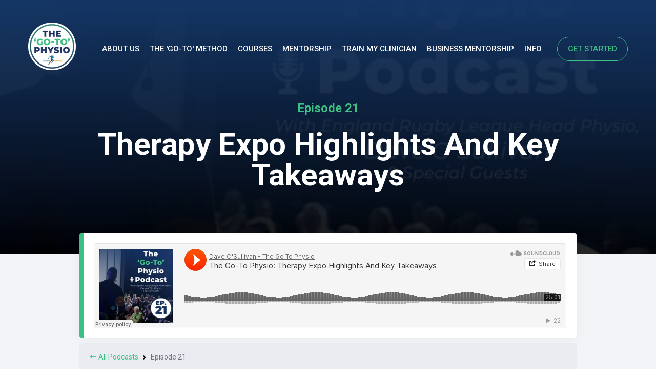

--- FILE ---
content_type: text/css
request_url: https://thegotophysio.com/wp-content/themes/thegotophysio/css/slicknav.css
body_size: 675
content:
/*!
 * SlickNav Responsive Mobile Menu v1.0.10
 * (c) 2016 Josh Cope
 * licensed under MIT
 */
.slicknav_btn,
.slicknav_nav .slicknav_item {
    cursor: pointer
}

.slicknav_menu,
.slicknav_menu * {
    box-sizing: border-box
}

.slicknav_btn {
    position: relative;
    display: block;
    vertical-align: middle;
    float: right;
    padding: .438em .625em;
    line-height: 1.125em
}

.slicknav_btn .slicknav_icon-bar+.slicknav_icon-bar {
    margin-top: .188em
}

.slicknav_menu .slicknav_menutxt {
    display: block;
    line-height: 1.188em;
    float: left;
    color: #fff;
    font-weight: 700;
    text-shadow: 0 1px 3px #000
}

.slicknav_menu .slicknav_icon {
    float: left;
    width: 1.125em;
    height: .875em;
    margin: .188em 0 0 .438em
}

.slicknav_menu .slicknav_icon:before {
    background: 0 0;
    width: 1.125em;
    height: .875em;
    display: block;
    content: "";
    position: absolute
}

.slicknav_menu .slicknav_no-text {
    margin: 0
}

.slicknav_menu .slicknav_icon-bar {
    display: block;
    width: 1.125em;
    height: .125em;
    -webkit-border-radius: 1px;
    -moz-border-radius: 1px;
    border-radius: 1px;
    -webkit-box-shadow: 0 1px 0 rgba(0, 0, 0, .25);
    -moz-box-shadow: 0 1px 0 rgba(0, 0, 0, .25);
    box-shadow: 0 1px 0 rgba(0, 0, 0, .25)
}

.slicknav_menu:after,
.slicknav_menu:before {
    content: " ";
    display: table
}

.slicknav_menu:after {
    clear: both
}

.slicknav_nav li,
.slicknav_nav ul {
    display: block
}

.slicknav_nav .slicknav_arrow {
    font-size: .8em;
    margin: 0 0 0 .4em
}

.slicknav_nav .slicknav_item a {
    display: inline
}

.slicknav_nav .slicknav_row,
.slicknav_nav a {
    display: block
}

.slicknav_nav .slicknav_parent-link a {
    display: inline
}

.slicknav_menu {
    *zoom: 1;
    font-size: 16px;
    background: #4c4c4c;
    padding: 5px
}

.slicknav_nav,
.slicknav_nav ul {
    list-style: none;
    overflow: hidden;
    padding: 0
}

.slicknav_menu .slicknav_icon-bar {
    background-color: #fff
}

.slicknav_btn {
    margin: 5px 5px 6px;
    text-decoration: none;
    text-shadow: 0 1px 1px rgba(255, 255, 255, .75);
    -webkit-border-radius: 4px;
    -moz-border-radius: 4px;
    border-radius: 4px;
    background-color: #222
}

.slicknav_nav {
    clear: both;
    color: #fff;
    margin: 0;
    font-size: .875em
}

.slicknav_nav ul {
    margin: 0 0 0 20px
}

.slicknav_nav .slicknav_row,
.slicknav_nav a {
    padding: 5px 10px;
    margin: 2px 5px
}

.slicknav_nav .slicknav_row:hover {
    -webkit-border-radius: 6px;
    -moz-border-radius: 6px;
    border-radius: 6px;
    background: #ccc;
    color: #fff
}

.slicknav_nav a {
    text-decoration: none;
    color: #fff
}

.slicknav_nav a:hover {
    -webkit-border-radius: 6px;
    -moz-border-radius: 6px;
    border-radius: 6px;
    background: #ccc;
    color: #222
}

.slicknav_nav .slicknav_txtnode {
    margin-left: 15px
}

.slicknav_nav .slicknav_item a,
.slicknav_nav .slicknav_parent-link a {
    padding: 0;
    margin: 0
}

.slicknav_brand {
    float: left;
    color: #fff;
    font-size: 18px;
    line-height: 30px;
    padding: 7px 12px;
    height: 44px
}

--- FILE ---
content_type: text/css
request_url: https://thegotophysio.com/wp-content/themes/thegotophysio/style.css?ver=1.219
body_size: 25385
content:
/*
Theme Name: The Go-To Physio
Theme URI: 
Author: 
Author URI: 
Description: 
Text Domain: 
Version: 1.0.0

*/


.paddingl-none { padding-left: 0px;}
.paddingr-none { padding-right: 0px;}

.sep-10 {
	display:block;
	clear:both;
	width:100%;
	height:10px;
}
.sep-20 {
	display:block;
	clear:both;
	width:100%;
	height:20px;
}
.sep-30 {
	display:block;
	clear:both;
	width:100%;
	height:30px;
}
.sep-40 {
	display:block;
	clear:both;
	width:100%;
	height:40px;
}
.sep-50 {
	display:block;
	clear:both;
	width:100%;
	height:50px;
}
.smooth { opacity: 0; position: relative; top: 50px; }
.fadein { opacity: 0; }


@charset "UTF-8";
/*===================================================================
[Table Of Content]

    * Typography CSS
    * Common CSS
    * Main Navigation CSS
    * Header CSS
    * Home Slider CSS
    * About CSS
    * Causes CSS
    * Donate CSS
    * Team CSS
    * Brand Logo CSS
    * Form CSS
    * Blog CSS
    * Contact CSS
    * Footer CSS

=====================================================================*/
/*
-----------------------------------------------------------------------
  Typography CSS
-----------------------------------------------------------------------
*/
body {
  color: #252525;
  font-size: 1rem;
  font-family: "Roboto", sans-serif;
  font-weight: 400;
  line-height: 1.75;
  margin: 0;
  overflow-x: hidden;
  -ms-word-wrap: break-word;
  word-wrap: break-word;
}

h1, h2, h3, h4, h5, h6,
.h1, .h2, .h3, .h4, .h5, .h6 {
  color: #252525;
  font-weight: 500;
  line-height: 1.1;
  margin-bottom: 10px;
  margin-top: 0;
}

a {
  color: #3cc083;
  text-decoration: none;
  transition: 0.3s;
  -webkit-transition: 0.3s;
  -moz-transition: 0.3s;
  -ms-transition: 0.3s;
  -o-transition: 0.3s;
}
a:hover, a:active, a:focus {
  box-shadow: none;
  color: #2b9463;
  outline: none;
  text-decoration: none;
}
a img {
  border: none;
}

.btn:focus {
  box-shadow: none;
}

p {
  color: #000;
  margin-bottom: 20px;
    font-size: 18px;
}
p:last-child {
  margin-bottom: 0;
}

:active,
:focus {
  box-shadow: none;
  outline: none !important;
}

::selection {
  background: #3cc083;
  color: #fff;
  text-shadow: none;
}

::-moz-selection {
  background: #3cc083;
  /* Firefox */
  color: #fff;
  text-shadow: none;
}

::-webkit-selection {
  background: #3cc083;
  /* Safari */
  color: #fff;
  text-shadow: none;
}

img {
  max-width: 100%;
}

iframe {
  border: none !important;
}

textarea:focus, textarea:active, input:focus, input:active {
  outline: none;
}

ul {
  margin: 0;
  padding: 0;
}
ul li {
  list-style: none;
}

pre,
ul,
ol,
dl,
dd,
blockquote,
address,
table,
fieldset {
  margin-bottom: 30px;
}

table p {
  margin-bottom: 0;
}

/*
-----------------------------------------------------------------------
  Common CSS
-----------------------------------------------------------------------
*/
.container {
  padding-left: 15px;
  padding-right: 15px;
}
@media only screen and (min-width: 1200px) {
  .container {
    max-width: 1200px;
  }
}
@media only screen and (max-width: 1199px) {
  .container {
    max-width: 100%;
  }
}

.row {
  margin-right: -15px;
  margin-left: -15px;
}
.row > [class*=col-] {
  padding-right: 15px;
  padding-left: 15px;
}

.section-title {
  margin-bottom: 63px;
}
@media only screen and (max-width: 1199px) {
  .section-title {
    margin-bottom: 55px;
  }
}
.section-title .subtitle {
  color: #3cc083;
  display: inline-block;
  font-family: "Roboto", sans-serif;
  font-size: 18px;
  font-weight: 400;
  letter-spacing: 1.8px;
  line-height: 1;
  margin-bottom: 15px;
  margin-top: 0;
  text-transform: uppercase;
}
.section-title .subtitle.line-theme-color:after {
  background-color: #3cc083;
}
.section-title .subtitle.line-white-color:after {
  background-color: #fff;
}
.section-title .title {
  color: #252525;
  font-size: 41.99px;
  font-weight: 700;
  line-height: 1;
  letter-spacing: 0.2px;
  margin-bottom: 28px;
  margin-top: 0;
}
@media only screen and (max-width: 1199px) {
  .section-title .title {
    font-size: 38px;
  }
}
@media only screen and (max-width: 575px) {
  .section-title .title {
    font-size: 32px;
  }
}
.section-title .title span {
  color: #3cc083;
  position: relative;
}
.section-title .title .underline:after {
  content: "";
  background-color: #3cc083;
  height: 2px;
  width: 100%;
  position: absolute;
  bottom: 2px;
  left: 0;
}
.section-title p {
  color: #454545;
  font-size: 16px;
  line-height: 1.625;
}
@media only screen and (max-width: 767px) {
  .section-title p br {
    display: none;
  }
}
.section-title.separator-line-top {
  padding-top: 85px;
  position: relative;
}
.section-title.separator-line-top:before {
  background-color: #AFE1D5;
  content: "";
  height: 60px;
  left: 50%;
  position: absolute;
  top: 0;
  width: 2px;
}
.section-title.stitle-style2 {
  margin-bottom: 35px;
}
.section-title.stitle-style2 .title {
  font-size: 42px;
  font-weight: 700;
  letter-spacing: 0;
  line-height: 1.34;
  margin-bottom: 34px;
}
@media only screen and (max-width: 1199px) {
  .section-title.stitle-style2 .title {
    font-size: 38px;
  }
}
@media only screen and (max-width: 575px) {
  .section-title.stitle-style2 .title {
    font-size: 32px;
  }
}
.section-title.stitle-style2 .desc p {
  line-height: 1.75;
}
.section-title.section-light .subtitle {
  color: #fff;
}
.section-title.section-light .title {
  color: #fff;
}
.section-title.section-light .desc p {
  color: #fff;
}

.bg-img {
  background: no-repeat center center;
  background-size: cover;
}
.bg-img.bg-img-top {
  background-position: top center;
}

.bg-img-cover {
  background-size: cover;
}

.site-wrapper-reveal {
  background-color: #FFFFFF;
  position: relative;
  overflow: hidden;
  z-index: 1;
}

.niceselect {
  float: inherit;
}
.niceselect .list {
  border-radius: 0;
  width: 100%;
}

.line-hr {
  border-bottom: 1px solid #e2e2e2;
}

.lh-1 {
  line-height: 1;
}

.no-border {
  border: none !important;
}

.z-index-1 {
  z-index: 1;
}

.z-index-2 {
  z-index: 2;
}

.content-items-center {
  align-items: center;
  display: flex;
}

.justify-items-center {
  display: flex;
  justify-content: center;
}

.form-message.alert {
  margin-top: 10px;
}
.form-message.alert .btn-close {
  background-image: none;
}

.row-gutter-0 {
  margin: 0;
}
.row-gutter-0 [class*=col-] {
  margin: 0;
  padding: 0;
}

.row-gutter-6 {
  margin-right: -3px;
  margin-left: -3px;
}
.row-gutter-6 [class*=col] {
  padding-left: 3px;
  padding-right: 3px;
}

.row-gutter-4 {
  margin-right: -2px;
  margin-left: -2px;
}
.row-gutter-4 [class*=col] {
  padding-left: 2px;
  padding-right: 2px;
}

.row-gutter-10 {
  margin-right: -5px;
  margin-left: -5px;
}
.row-gutter-10 [class*=col] {
  padding-left: 5px;
  padding-right: 5px;
}

.row-gutter-12 {
  margin-right: -6px;
  margin-left: -6px;
}
.row-gutter-12 [class*=col] {
  padding-left: 6px;
  padding-right: 6px;
}

.row-gutter-13 {
  margin-right: -6.5px;
  margin-left: -6.5px;
}
.row-gutter-13 [class*=col] {
  padding-left: 6.5px;
  padding-right: 6.5px;
}

@media only screen and (min-width: 1200px) {
  .row-gutter-20 {
    margin-right: -10px;
    margin-left: -10px;
  }
  .row-gutter-20 [class*=col] {
    padding-left: 10px;
    padding-right: 10px;
  }
}

@media only screen and (min-width: 1200px) {
  .row-gutter-22 {
    margin-right: -11px;
    margin-left: -11px;
  }
  .row-gutter-22 [class*=col] {
    padding-left: 11px;
    padding-right: 11px;
  }
}

@media only screen and (min-width: 1200px) {
  .row-gutter-28 {
    margin-right: -14px;
    margin-left: -14px;
  }
  .row-gutter-28 [class*=col] {
    padding-left: 14px;
    padding-right: 14px;
  }
}

.row-gutter-36 {
  margin-right: -18px;
  margin-left: -18px;
}
@media only screen and (max-width: 1199px) {
  .row-gutter-36 {
    margin-left: -15px;
    margin-right: -15px;
  }
}
.row-gutter-36 [class*=col] {
  margin: 0;
  padding-left: 18px;
  padding-right: 18px;
}
@media only screen and (max-width: 1199px) {
  .row-gutter-36 [class*=col] {
    padding-left: 15px;
    padding-right: 15px;
  }
}

.row-gutter-40 {
  margin-right: -20px;
  margin-left: -20px;
}
@media only screen and (max-width: 1199px) {
  .row-gutter-40 {
    margin-left: -15px;
    margin-right: -15px;
  }
}
.row-gutter-40 [class*=col-] {
  margin: 0;
  padding-left: 20px;
  padding-right: 20px;
}
@media only screen and (max-width: 1199px) {
  .row-gutter-40 [class*=col-] {
    padding-left: 15px;
    padding-right: 15px;
  }
}

.row-gutter-45 {
  margin-right: -22.5px;
  margin-left: -22.5px;
}
.row-gutter-45 [class*=col-] {
  margin: 0;
  padding-left: 22.5px;
  padding-right: 22.5px;
}

@media only screen and (min-width: 1200px) {
  .row-gutter-50 {
    margin-right: -25px;
    margin-left: -25px;
  }
  .row-gutter-50 [class*=col] {
    padding-left: 25px;
    padding-right: 25px;
  }
}

@media only screen and (min-width: 1200px) {
  .row-gutter-60 {
    margin-right: -30px;
    margin-left: -30px;
  }
}
@media only screen and (min-width: 1200px) and (max-width: 1399px) {
  .row-gutter-60 {
    margin-left: -15px;
    margin-right: -15px;
  }
}
@media only screen and (min-width: 1200px) {
  .row-gutter-60 [class*=col-] {
    margin: 0;
    padding-left: 30px;
    padding-right: 30px;
  }
}
@media only screen and (min-width: 1200px) and (max-width: 1399px) {
  .row-gutter-60 [class*=col-] {
    padding-left: 15px;
    padding-right: 15px;
  }
}

.row-gutter-70 {
  margin-right: -35px;
  margin-left: -35px;
}
@media only screen and (max-width: 1199px) {
  .row-gutter-70 {
    margin-left: -15px;
    margin-right: -15px;
  }
}
.row-gutter-70 [class*=col-] {
  margin: 0;
  padding-left: 35px;
  padding-right: 35px;
}
@media only screen and (max-width: 1199px) {
  .row-gutter-70 [class*=col-] {
    padding-left: 15px;
    padding-right: 15px;
  }
}

.row-gutter-80 {
  margin-right: -40px;
  margin-left: -40px;
}
.row-gutter-80 [class*=col-] {
  margin: 0;
  padding-left: 40px;
  padding-right: 40px;
}

.row-gutter-90 {
  margin-right: -45px;
  margin-left: -45px;
}
.row-gutter-90 [class*=col-] {
  margin: 0;
  padding-left: 45px;
  padding-right: 45px;
}

.row-gutter-150 {
  margin-right: -75px;
  margin-left: -75px;
}
@media (max-width: 1599px) {
  .row-gutter-150 {
    margin-left: -30px;
    margin-right: -30px;
  }
}
@media only screen and (max-width: 1199px) {
  .row-gutter-150 {
    margin-left: -15px;
    margin-right: -15px;
  }
}
.row-gutter-150 [class*=col-] {
  margin: 0;
  padding-left: 75px;
  padding-right: 75px;
}
@media (max-width: 1599px) {
  .row-gutter-150 [class*=col-] {
    padding-left: 30px;
    padding-right: 30px;
  }
}
@media only screen and (max-width: 1199px) {
  .row-gutter-150 [class*=col-] {
    padding-left: 15px;
    padding-right: 15px;
  }
}

.wrapper {
  overflow-x: hidden;
}

/*-------- Button Style Css --------*/
.btn-theme {
  background-color: #3cc08f;
  border-color: #3cc08f;
  border-radius: 0;
  color: #fff;
  display: inline-block;
  font-size: 15px;
  font-weight: 400;
  line-height: 25px;
  padding: 21px 37px;
  position: relative;
  transition: 0.3s;
  -webkit-transition: 0.3s;
  -moz-transition: 0.3s;
  -ms-transition: 0.3s;
  -o-transition: 0.3s;
}
.btn-theme .icon {
  font-size: 23px;
  position: absolute;
  top: 50%;
  transform: translateY(-50%);
  right: 42px;
  transition: 0.3s;
  -webkit-transition: 0.3s;
  -moz-transition: 0.3s;
  -ms-transition: 0.3s;
  -o-transition: 0.3s;
}
.btn-theme .icon.icon-img {
  max-width: none;
  width: auto;
}
.btn-theme:hover, .btn-theme:focus {
  background-color: #f8f3f0;
  border-color: #f8f3f0;
  color: #fff;
}
.btn-theme:hover .icon, .btn-theme:focus .icon {
  right: 40px;
}
.btn-theme.btn-theme-color2 {
  background-color: #f8f3f0;
  border-color: #f8f3f0;
}
.btn-theme.btn-theme-color2:hover, .btn-theme.btn-theme-color2:focus {
  background-color: #3cc083;
  border-color: #3cc083;
}
.btn-theme.btn-black {
  background-color: #333;
  border-color: #333;
}
.btn-theme.btn-black:hover {
  background-color: #3cc083;
  border-color: #3cc083;
  color: #fff;
}
.btn-theme.btn-black.btn-border {
  background-color: transparent;
  border-color: #333;
  color: #333;
}
.btn-theme.btn-black.btn-border:hover {
  background-color: #333;
  border-color: #333;
  color: #fff;
}
.btn-theme.btn-white {
  background-color: #fff;
  border-color: #fff;
  color: #000;
}
.btn-theme.btn-white:hover {
  background-color: #000;
  border-color: #000;
  color: #fff;
}
.btn-theme.btn-white.btn-border {
  background-color: transparent;
  border-color: #fff;
  color: #fff;
}
.btn-theme.btn-white.btn-border:hover {
  background-color: #fff;
  border-color: #fff;
  color: #3cc083;
}
.btn-theme.btn-gray {
  background-color: #f4f4f4;
  border-color: #f4f4f4;
  color: #000;
}
.btn-theme.btn-gray:hover {
  background-color: #3cc083;
  border-color: #3cc083;
  color: #fff;
}
.btn-theme.btn-border {
  background-color: transparent;
  border: 1px solid #3cc083;
  color: #3cc083;
  padding: 5px 25px 5px 25px;
}
.btn-theme.btn-border:hover {
  background-color: #3cc083;
  border-color: #3cc083;
  color: #fff;
}
.btn-theme.btn-border.btn-theme-color2 {
  background-color: transparent;
  border-color: #f8f3f0;
  color: #f8f3f0;
}
.btn-theme.btn-border.btn-theme-color2:hover {
  background-color: #f8f3f0;
  border-color: #f8f3f0;
  color: #fff;
}
.btn-theme.btn-border.btn-gray {
  background-color: transparent;
  border-color: #e8e8e8;
  color: #1b1b1b;
}
.btn-theme.btn-border.btn-gray:hover {
  background-color: #3cc083;
  border-color: #3cc083;
  color: #fff;
}
.btn-theme.btn-border.btn-white {
  background-color: transparent;
  border-color: #fff;
  color: #fff;
}
.btn-theme.btn-border.btn-white:hover {
  background-color: #3cc083;
  border-color: #3cc083;
  color: #fff;
}
.btn-theme.btn-round {
  border-radius: 25px;
}
.btn-theme.btn-round.btn-slide:before {
  border-radius: 25px;
}
.btn-theme.btn-slide {
  overflow: hidden;
  position: relative;
  z-index: 1;
}
.btn-theme.btn-slide:before {
  background-color: rgba(255, 255, 255, 0.2);
  border-radius: 50%;
  bottom: -40px;
  content: "";
  height: 65px;
  left: -27px;
  position: absolute;
  width: 65px;
  z-index: -1;
  transition: 0.5s;
  -webkit-transition: 0.5s;
  -moz-transition: 0.5s;
  -ms-transition: 0.5s;
  -o-transition: 0.5s;
}
.btn-theme.btn-slide:after {
  background-color: rgba(255, 255, 255, 0.2);
  border-radius: 50%;
  content: "";
  height: 65px;
  position: absolute;
  right: -27px;
  top: -40px;
  width: 65px;
  z-index: -1;
  transition: 0.5s;
  -webkit-transition: 0.5s;
  -moz-transition: 0.5s;
  -ms-transition: 0.5s;
  -o-transition: 0.5s;
}
.btn-theme.btn-slide .icon.icon-img {
  right: 42px;
}
.btn-theme.btn-slide:hover:before {
  border-radius: 32.5px;
  bottom: 0;
  height: 100%;
  left: 0;
  opacity: 0;
  width: 100%;
}
.btn-theme.btn-slide:hover:after {
  border-radius: 32.5px;
  height: 100%;
  opacity: 0;
  right: 0;
  top: 0;
  width: 100%;
}
.btn-theme.btn-hover-style {
  background-color: transparent;
  border: 1px solid #3a3a3a;
  color: #333;
  position: relative;
  z-index: 1;
}
.btn-theme.btn-hover-style:before {
  background-color: #0a1039;
  content: "";
  position: absolute;
  z-index: -1;
  top: 0;
  bottom: 0;
  left: 0;
  right: 0;
  transform: scaleY(0);
  -webkit-transform: scaleY(0);
  -moz-transform: scaleY(0);
  -ms-transform: scaleY(0);
  -o-transform: scaleY(0);
  transition: 0.3s;
  -webkit-transition: 0.3s;
  -moz-transition: 0.3s;
  -ms-transition: 0.3s;
  -o-transition: 0.3s;
}
.btn-theme.btn-hover-style:hover {
  color: #fff;
}
.btn-theme.btn-hover-style:hover:before {
  transform: scaleY(1);
  -webkit-transform: scaleY(1);
  -moz-transform: scaleY(1);
  -ms-transform: scaleY(1);
  -o-transform: scaleY(1);
}
.btn-theme.btn-hover-style-bg {
  background-color: #3cc083;
  border: 1px solid #3cc083;
  color: #fff;
  position: relative;
  z-index: 1;
}
.btn-theme.btn-hover-style-bg:before {
  background-color: #0a1039;
  content: "";
  position: absolute;
  z-index: -1;
  top: 0;
  bottom: 0;
  left: 0;
  right: 0;
  transform: scaleY(0);
  -webkit-transform: scaleY(0);
  -moz-transform: scaleY(0);
  -ms-transform: scaleY(0);
  -o-transform: scaleY(0);
  transition: 0.3s;
  -webkit-transition: 0.3s;
  -moz-transition: 0.3s;
  -ms-transition: 0.3s;
  -o-transition: 0.3s;
}
.btn-theme.btn-hover-style-bg:hover {
  color: #fff;
}
.btn-theme.btn-hover-style-bg:hover:before {
  transform: scaleY(1);
  -webkit-transform: scaleY(1);
  -moz-transform: scaleY(1);
  -ms-transform: scaleY(1);
  -o-transform: scaleY(1);
}
.btn-theme.btn-size-xs {
  border-radius: 19px;
  font-size: 15px;
  line-height: 1.5;
  min-height: 38px;
  min-width: 105px;
  padding: 8px 17px;
}
.btn-theme.btn-size-xs .icon {
  right: 20px;
}
.btn-theme.btn-size-xs.btn-border {
  padding: 7px 18px;
}
.btn-theme.btn-size-sm {
  font-size: 14.4px;
  padding: 5.76px 21.6px;
}
.btn-theme.btn-size-md {
  font-size: 15px;
  min-height: 45px;
  min-width: 150px;
  padding: 12px 22px;
}
.btn-theme.btn-size-md .icon {
  right: 22px;
}
.btn-theme.btn-size-md.btn-border {
  padding: 10px 20px;
}
.btn-theme.btn-size-lg {
  font-size: 20px;
  line-height: 1.4;
  padding: 10px 30px 10px 30px;
}
.btn-theme.btn-size-xl {
  height: 50px;
  min-width: 220px;
  text-align: center;
}
.btn-theme.btn-size-xxl {
  height: 52px;
  min-width: 270px;
  text-align: center;
}

.btn-border {
  border: 1px solid #3cc083;
  border-radius: 27.5px;
  color: #252525;
  display: inline-block;
  text-align: center;
  width: 149px;
  height: 55px;
  line-height: 55px;
  padding: 0;
  margin-top: 60px;
  font-weight: 800;
  font-size: 14px;
  letter-spacing: 0.1px;
}
.btn-border:hover {
  background-color: #3cc083;
  color: #fff;
}

.btn-link {
  color: #333;
  display: inline-block;
  font-weight: 500;
  font-size: 18px;
  line-height: 1;
  text-decoration: none;
  transition: 0.3s;
  -webkit-transition: 0.3s;
  -moz-transition: 0.3s;
  -ms-transition: 0.3s;
  -o-transition: 0.3s;
}
.btn-link:hover {
  color: #3cc083;
}

/*-------- Owl Carousel Style Css --------*/
.owl-carousel.owl-theme .owl-nav {
  margin: 0;
}
.owl-carousel.owl-theme .owl-nav [class*=owl-] {
  background-color: transparent;
  font-size: 24px;
  font-weight: 900;
  margin: 0;
  transition: 0.4s;
  -webkit-transition: 0.4s;
  -moz-transition: 0.4s;
  -ms-transition: 0.4s;
  -o-transition: 0.4s;
}
.owl-carousel.owl-theme .owl-nav [class*=owl-]:hover {
  color: #3cc083;
}
.owl-carousel.owl-theme .owl-nav .owl-prev {
  margin-right: 10px;
}
.owl-carousel.owl-theme .owl-nav .owl-next {
  margin-left: 10px;
}
.owl-carousel.owl-theme.owl-nav2 .owl-nav {
  left: 0;
  position: absolute;
  right: 0;
  top: 50%;
}
.owl-carousel.owl-theme.owl-nav2 .owl-nav [class*=owl-] {
  position: absolute;
}
.owl-carousel.owl-theme.owl-nav2 .owl-nav [class*=owl-].owl-prev {
  left: 0;
}
.owl-carousel.owl-theme.owl-nav2 .owl-nav [class*=owl-].owl-next {
  right: 0;
}
.owl-carousel.owl-theme .owl-dots {
  margin-top: 55px;
}
.owl-carousel.owl-theme .owl-dots .owl-dot span {
  background-color: #808080;
  border: 1px solid #808080;
  height: 10px;
  margin: 5px 12px;
  width: 10px;
  transition: 0.4s;
  -webkit-transition: 0.4s;
  -moz-transition: 0.4s;
  -ms-transition: 0.4s;
  -o-transition: 0.4s;
}
.owl-carousel.owl-theme .owl-dots .owl-dot.active span, .owl-carousel.owl-theme .owl-dots .owl-dot:hover span {
  background-color: #3cc083;
  border-color: #3cc083;
}
.owl-carousel.owl-dots-none .owl-dots {
  display: none;
}

/*-------- Page Title Style Css --------*/
.page-title-area {
  overflow: hidden;
  position: relative;
  z-index: 1;
}
.page-title-area .page-title-content {
  padding: 221px 0 101px;
  z-index: 1;
}
@media only screen and (max-width: 1199px) {
  .page-title-area .page-title-content {
    padding: 180px 0 100px;
  }
}
@media only screen and (max-width: 991px) {
  .page-title-area .page-title-content {
    padding: 160px 0 80px;
  }
}

.page-title-area .page-title-content .title {
color: #fff;
font-size: 60px;
font-weight: 600;
letter-spacing: 0.1px;
line-height: 1;
margin-bottom: 0px;
text-transform: capitalize;
}

.page-title-area .page-title-content .title.smaller {
color: #fff;
font-size: 50px;
}

.page-title-area .page-title-content .title span {
color: #3cc083;
}

@media only screen and (max-width: 1199px) {
  .page-title-area .page-title-content .title {
    font-size: 80px;
  }
}
@media only screen and (max-width: 991px) {
  .page-title-area .page-title-content .title {
    font-size: 38px;
  }
}
.page-title-area .page-title-content .desc p {
color: #fff;
font-size: 22px;
line-height: 1.3;
margin-bottom: 0px;
}
@media only screen and (max-width: 991px) {
  .page-title-area .page-title-content .desc p {
    font-size: 14px;
  }
}
@media only screen and (max-width: 575px) {
  .page-title-area .page-title-content .desc p br {
    display: none;
  }
}
.page-title-area .page-title-content.content-style2 {
  padding: 190px 0 100px;
}
@media only screen and (max-width: 1199px) {
  .page-title-area .page-title-content.content-style2 {
    padding: 180px 0 115px;
  }
}
@media only screen and (max-width: 767px) {
  .page-title-area .page-title-content.content-style2 {
    padding: 170px 0 70px;
  }
}
.page-title-area .page-title-content.content-style2 .title {
  margin-bottom: 23px;
}
@media only screen and (max-width: 991px) {
  .page-title-area .page-title-content.content-style2 .title {
    margin-bottom: 15px;
  }
}
.page-title-area .page-title-content.content-style2 .desc p {
  color: #fff;
  font-weight: 400;
  margin-bottom: 0px;
}

.page-title-area.purple-overlay:before {
content: "";
    position: absolute;
    top: 0;
    left: 0;
    width: 100%;
    height: 100%;
    z-index: -1;
    background: linear-gradient(rgba(102, 86, 169, 0.9), rgba(0, 0, 0, 0.95));
}

/*-------- Pagination Style Css --------*/
.pagination-area .page-numbers {
  display: flex;
  margin-top: 20px;
  margin-bottom: 0;
  justify-content: center;
}
.pagination-area .page-numbers li .page-number {
  border-radius: 50%;
  color: #252525;
  display: inline-block;
  font-weight: 500;
  width: 36px;
  height: 35px;
  line-height: 35px;
  text-align: center;
}
.pagination-area .page-numbers li .page-number:hover {
  color: #3cc083;
}
.pagination-area .page-numbers li .page-number.view-all {
  line-height: 28px;
}
.pagination-area .page-numbers li .page-number.active {
  background-color: #3cc083;
}
.pagination-area .page-numbers li .page-number.active:hover {
  color: #252525;
}

/*-------- Blockquote Style Css --------*/
/*-------- Accordian Style Css --------*/
.accordian-content .accordion .accordion-item {
  border: none;
  margin-bottom: 30px;
  overflow: visible;
}
.accordian-content .accordion .accordion-item:last-child {
  margin-bottom: 0;
}
.accordian-content .accordion .accordion-item .accordion-header {
  padding: 0;
}
.accordian-content .accordion .accordion-item .accordion-header .accordion-button {
  align-items: center;
  background-color: transparent;
  border: none;
  border-bottom: 1px solid #e1e1e1;
  border-radius: 0;
  box-shadow: none;
  color: #000;
  display: flex;
  font-family: "Roboto", sans-serif;
  font-size: 20px;
  font-weight: 600;
  justify-content: space-between;
  padding: 0 0 11px 0;
  position: relative;
  text-align: left;
  width: 100%;
  z-index: 1;
  transition: 0.4s;
  -webkit-transition: 0.4s;
  -moz-transition: 0.4s;
  -ms-transition: 0.4s;
  -o-transition: 0.4s;
}
.accordian-content .accordion .accordion-item .accordion-header .accordion-button:after {
  display: none;
}
.accordian-content .accordion .accordion-item .accordion-header .accordion-button .icon {
  color: #000;
  font-size: 18px;
  transition: 0.4s;
  -webkit-transition: 0.4s;
  -moz-transition: 0.4s;
  -ms-transition: 0.4s;
  -o-transition: 0.4s;
}
.accordian-content .accordion .accordion-item .accordion-header .accordion-button .icon.icon-plus {
  display: none;
}
.accordian-content .accordion .accordion-item .accordion-header .accordion-button.collapsed {
  color: #000;
}
.accordian-content .accordion .accordion-item .accordion-header .accordion-button.collapsed .icon {
  color: #000;
}
.accordian-content .accordion .accordion-item .accordion-header .accordion-button.collapsed .icon.icon-plus {
  display: inline-block;
}
.accordian-content .accordion .accordion-item .accordion-header .accordion-button.collapsed .icon.icon-minus {
  display: none;
}
.accordian-content .accordion .accordion-item .accordion-collapse {
  border: none;
}
.accordian-content .accordion .accordion-item .accordion-body {
  padding: 29px 0 9px 0;
}

/*-------- Tab Style Css --------*/
.tab-default .nav.nav-tabs {
  border: none;
  margin-bottom: 61px;
}
@media only screen and (max-width: 1199px) {
  .tab-default .nav.nav-tabs {
    margin-bottom: 14px;
  }
}
.tab-default .nav.nav-tabs .nav-item {
  margin-right: 62px;
}
@media only screen and (max-width: 1199px) {
  .tab-default .nav.nav-tabs .nav-item {
    margin-right: 30px;
  }
}
.tab-default .nav.nav-tabs .nav-item .nav-link {
  background-color: transparent;
  border: none;
  border-radius: 0;
  color: #707070;
  font-size: 18px;
  line-height: 24px;
  padding: 0 14px 28px;
  position: relative;
}
@media only screen and (max-width: 1199px) {
  .tab-default .nav.nav-tabs .nav-item .nav-link {
    font-size: 14px;
    padding: 0 0 6px;
  }
}
.tab-default .nav.nav-tabs .nav-item .nav-link:before {
  position: absolute;
  content: "";
  left: 0px;
  right: 0;
  bottom: 0;
  height: 2px;
  width: 0;
  background-color: #333333;
  z-index: 2;
}
.tab-default .nav.nav-tabs .nav-item .nav-link.active {
  color: #333;
  font-weight: 700;
}
.tab-default .nav.nav-tabs .nav-item .nav-link.active:before {
  width: 100%;
}
.tab-default .nav.nav-tabs .nav-item:last-child {
  margin-right: 0;
}
.tab-default .tab-content p {
  margin-bottom: 20px;
  width: 88%;
}

.feature-tab-content .nav.nav-tabs {
  border-bottom: none;
  margin-bottom: 41px;
}
.feature-tab-content .nav.nav-tabs .nav-item {
  margin-right: 60px;
}
@media only screen and (max-width: 767px) {
  .feature-tab-content .nav.nav-tabs .nav-item {
    margin-right: 25px;
  }
}
@media only screen and (max-width: 575px) {
  .feature-tab-content .nav.nav-tabs .nav-item {
    margin-right: 15px;
    font-size: 12px;
  }
}
.feature-tab-content .nav.nav-tabs .nav-item .nav-link {
  border: none;
  border-bottom: 3px solid #ddd;
  color: #000;
  padding: 0 0 13px;
  text-transform: uppercase;
  transition: 0.3s;
  -webkit-transition: 0.3s;
  -moz-transition: 0.3s;
  -ms-transition: 0.3s;
  -o-transition: 0.3s;
}
.feature-tab-content .nav.nav-tabs .nav-item .nav-link:hover {
  color: #3cc083;
}
.feature-tab-content .nav.nav-tabs .nav-item .nav-link:focus {
  color: #3cc083;
}
.feature-tab-content .nav.nav-tabs .nav-item .nav-link.active {
  background-color: transparent;
  border-bottom-color: #3cc083;
}
.feature-tab-content .nav.nav-tabs .nav-item:last-child {
  margin-right: 0;
}
.feature-tab-content .tab-content .tab-pane p {
  line-height: 30px;
  margin-bottom: 10px;
}
/*-------- Progress Bar Style Css --------*/
.progress-item {
  margin-bottom: 30px;
}
.progress-item .progress-info {
  font-size: 0.875rem;
  line-height: 1;
  display: flex;
  align-items: center;
  justify-content: space-between;
}
.progress-item .progress-info .title {
  display: inline-block;
}
.progress-item .progress-info .percent {
  margin-right: -20px;
}
.progress-item .progress-line {
  background-color: #000;
  border-radius: 2.5px;
  height: 5px;
  position: relative;
}
.progress-item .progress-line .progress-bar-line {
  background-color: #3cc083;
  border-radius: 2.5px;
  height: 100%;
  width: 0;
}

/*-------- Faq Style Css --------*/
.faq-area {
  padding: 120px 0 120px;
}
@media only screen and (max-width: 767px) {
  .faq-area {
    padding: 70px 0 80px;
  }
}
.faq-area .section-title {
  margin-bottom: 39px;
}
.faq-area .section-title .title {
  color: #333;
  font-size: 28px;
  font-weight: 600;
  letter-spacing: -0.56px;
}
@media only screen and (max-width: 575px) {
  .faq-area .section-title .title {
    font-size: 24px;
  }
}
.faq-area .accordian-content .accordion .accordion-item {
  border-radius: 3px;
  margin-bottom: 0;
  overflow: visible;
}
.faq-area .accordian-content .accordion .accordion-item .accordion-header {
  padding: 0;
}
.faq-area .accordian-content .accordion .accordion-item .accordion-header .accordion-button {
  border-top: 1px solid #d4d4d4;
  border-bottom: none;
  box-shadow: none;
  color: #000;
  font-size: 16px;
  font-weight: 600;
  padding: 22px 0 20px;
  position: relative;
}
.faq-area .accordian-content .accordion .accordion-item .accordion-header .accordion-button:before {
  color: #333;
  content: "";
  font-family: "LaStudioIcons";
  position: absolute;
  right: 0;
  font-size: 12px;
  font-weight: 400;
  top: 19px;
}
.faq-area .accordian-content .accordion .accordion-item .accordion-header .accordion-button.collapsed {
  color: #000;
  padding: 20px 0;
}
.faq-area .accordian-content .accordion .accordion-item .accordion-header .accordion-button:not(.collapsed) {
  border: none;
}
.faq-area .accordian-content .accordion .accordion-item .accordion-header .accordion-button:not(.collapsed):after {
  display: block;
  content: "";
  position: absolute;
  background: none;
  width: 100%;
  transform: none;
  height: 2px;
  top: 0;
  background-color: #3cc083;
  margin: 0;
}
.faq-area .accordian-content .accordion .accordion-item .accordion-header .accordion-button:not(.collapsed):before {
  content: "";
}
.faq-area .accordian-content .accordion .accordion-item .accordion-collapse {
  border: none;
}
.faq-area .accordian-content .accordion .accordion-item .accordion-body {
  font-size: 14px;
  letter-spacing: 0;
  line-height: 1.8;
  padding: 0px 0px 30px 0px;
}
.faq-area .accordian-content .accordion .accordion-item .accordion-body p {
  color: #666;
  margin-bottom: 14px;
}
.faq-area .accordian-content .accordion .accordion-item .accordion-body p:last-child {
  margin-bottom: 0;
}
.faq-area .accordian-content .accordion .accordion-item:last-child {
  border-bottom: 1px solid #d4d4d4;
}

/*-------- Preloader Style Css --------*/
.preloader-deactive .preloader-wrap {
  display: none;
}

.preloader-wrap {
  background-color: rgba(0, 0, 0, 0.8);
  position: fixed;
  left: 0;
  top: 0;
  height: 100vh;
  width: 100vw;
  z-index: 99999;
  overflow: hidden;
}
.preloader-wrap .preloader {
  position: absolute;
  width: 50px;
  height: 50px;
  top: 50%;
  left: 50%;
  margin-left: -32px;
  margin-top: -50px;
}
.preloader-wrap .preloader .dot {
  height: 100%;
  width: 100%;
  display: block;
  box-shadow: 0 0 20px 0 rgba(0, 0, 0, 0.15);
  -webkit-box-shadow: 0 0 20px 0 rgba(0, 0, 0, 0.15);
  animation: la-rotateplane 1.2s infinite ease-in-out;
  border-radius: 3px;
  -moz-border-radius: 3px;
  -webkit-border-radius: 3px;
  background-color: #3cc083;
}
@keyframes la-rotateplane {
  0% {
    transform: perspective(120px) rotateX(0deg) rotateY(0deg);
  }
  50% {
    transform: perspective(120px) rotateX(-180.1deg) rotateY(0deg);
  }
  100% {
    transform: perspective(120px) rotateX(-180deg) rotateY(-179.9deg);
  }
}
/*-------- Custom Font Style Css --------*/
.font-size-12 {
  font-size: 12px !important;
}

.font-size-14 {
  font-size: 14px !important;
}

.font-size-16 {
  font-size: 16px !important;
}

.font-size-24 {
  font-size: 24px !important;
}

.font-size-30 {
  font-size: 30px !important;
}

.font-size-36 {
  font-size: 36px !important;
}

.font-size-40 {
  font-size: 40px !important;
}

.font-size-44 {
  font-size: 44px !important;
}

.font-size-50 {
  font-size: 50px !important;
}

@media only screen and (max-width: 991px) {
  .font-size-sm-18 {
    font-size: 18px !important;
  }

  .font-size-sm-24 {
    font-size: 24px !important;
  }
}
.font-weight-300 {
  font-weight: 300 !important;
}

.font-weight-400 {
  font-weight: 400 !important;
}

.font-weight-600 {
  font-weight: 600 !important;
}

.font-weight-700 {
  font-weight: 700 !important;
}

.font-weight-900 {
  font-weight: 900 !important;
}

.font-family2 {
  font-family: "Oswald", sans-serif !important;
}

.line-height-30 {
  line-height: 30px !important;
}

.letter-spacing-0 {
  letter-spacing: 0 !important;
}

.letter-spacing-1 {
  letter-spacing: 1px !important;
}

/*-------- Custom Color Style Css --------*/
.bgcolor-black {
  background-color: #000 !important;
}

.bgcolor-black-light {
  background-color: #1d1f1f !important;
}

.bgcolor-white {
  background-color: #fff !important;
}

.bgcolor-24 {
  background-color: #242424 !important;
}

.bgcolor-333 {
  background-color: #333333 !important;
}

.bgcolor-fa {
  background-color: #fafafa !important;
}

.bgcolor-f4 {
  background-color: #f4f4f4 !important;
}

.bgcolor-f5 {
  background-color: #f5f5f5 !important;
}

.bgcolor-f6 {
  background-color: #f6f6f6 !important;
}

.bgcolor-gray-light {
  background-color: #f4f6f8 !important;
}

.bgcolor-gray-lighter {
  background-color: #eee !important;
}

.bgcolor-gray {
  background-color: #f0f2f4 !important;
}

.bgcolor-gray-silver {
  background-color: #f0f1f3 !important;
}

.bgcolor-gray-ccc {
  background-color: #ccc !important;
}

.bgcolor-theme {
  background-color: #3cc083 !important;
}

.bgcolor-theme2 {
  background-color: #f8f3f0 !important;
}

.bgcolor-theme3 {
  background-color: #1b1b1b !important;
}

.text-theme-color {
  color: #3cc083 !important;
}

.text-theme-color2 {
  color: #f8f3f0 !important;
}

.text-light {
  color: #fff !important;
}

.text-dark {
  color: #000 !important;
}

.text-black {
  color: #000 !important;
}

.text-ccc {
  color: #ccc !important;
}

.text-hover-theme-color:hover {
  color: #3cc083 !important;
}

@media only screen and (max-width: 767px) {
  .sm-text-start {
    text-align: left !important;
  }
}

@media only screen and (max-width: 991px) {
  .md-text-center {
    text-align: center !important;
  }
}

@media only screen and (max-width: 575px) {
  .xs-d-none {
    display: none !important;
  }
}

/*-------- Custom Margin Padding Style Css --------*/
.mt-01 {
  margin-top: 1px;
}

.mt-10 {
  margin-top: 10px;
}

.mt-12 {
  margin-top: 12px !important;
}

.mt-14 {
  margin-top: 14px !important;
}

.mt-15 {
  margin-top: 15px !important;
}

.mt-18 {
  margin-top: 18px !important;
}

.mt-20 {
  margin-top: 20px !important;
}

.mt-21 {
  margin-top: 21px !important;
}

.mt-25 {
  margin-top: 25px !important;
}

.mt-30 {
  margin-top: 30px !important;
}

.mt-35 {
  margin-top: 35px;
}

.mt-40 {
  margin-top: 40px;
}

.mt-50 {
  margin-top: 50px !important;
}

.mt-55 {
  margin-top: 55px;
}

.mt-60 {
  margin-top: 60px !important;
}

.mt-65 {
  margin-top: 65px;
}

.mt-80 {
  margin-top: 80px !important;
}

.mt-70 {
  margin-top: 70px !important;
}

.mt-90 {
  margin-top: 90px !important;
}

.mt-100 {
  margin-top: 100px !important;
}

.mt-120 {
  margin-top: 120px !important;
}

.mt-n8 {
  margin-top: -8px !important;
}

@media only screen and (max-width: 1399px) {
  .mt-xl-30 {
    margin-top: 30px !important;
  }
}
@media only screen and (max-width: 1199px) {
  .mt-lg-50 {
    margin-top: 50px !important;
  }

  .mt-lg-70 {
    margin-top: 70px !important;
  }
}
@media only screen and (max-width: 991px) {
  .md-mt-0 {
    margin-top: 0 !important;
  }

  .mt-md-30 {
    margin-top: 30px !important;
  }

  .mt-md-40 {
    margin-top: 40px !important;
  }

  .mt-md-50 {
    margin-top: 50px !important;
  }

  .mt-md-60 {
    margin-top: 60px !important;
  }

  .mt-md-70 {
    margin-top: 70px !important;
  }

  .mt-md-80 {
    margin-top: 80px !important;
  }

  .mt-md-90 {
    margin-top: 90px !important;
  }
}
@media only screen and (max-width: 767px) {
  .sm-mt-0 {
    margin-top: 0 !important;
  }

  .mt-sm-20 {
    margin-top: 20px !important;
  }

  .mt-sm-30 {
    margin-top: 30px !important;
  }

  .mt-sm-40 {
    margin-top: 40px !important;
  }

  .mt-sm-50 {
    margin-top: 50px !important;
  }
}
@media only screen and (max-width: 575px) {
  .mt-xs-0 {
    margin-top: 0px;
  }

  .mt-xs-20 {
    margin-top: 20px !important;
  }

  .mt-xs-30 {
    margin-top: 30px !important;
  }

  .mt-xs-40 {
    margin-top: 40px !important;
  }

  .mt-xs-50 {
    margin-top: 50px !important;
  }
}
.mr-0 {
  margin-right: 0 !important;
}

.mr-5 {
  margin-right: 5px;
}

.mr-10 {
  margin-right: 10px !important;
}

.mr-15 {
  margin-right: 15px !important;
}

.mr-20 {
  margin-right: 20px !important;
}

.mr-25 {
  margin-right: 25px !important;
}

.mr-30 {
  margin-right: 30px !important;
}

.mr-50 {
  margin-right: 50px !important;
}

.mr-70 {
  margin-right: 70px !important;
}

.mr-80 {
  margin-right: 80px !important;
}

.mr--100 {
  margin-right: -100px;
}

@media only screen and (max-width: 1199px) {
  .lg-mr-0 {
    margin-right: 0 !important;
  }
}
@media only screen and (max-width: 991px) {
  .md-mr-0 {
    margin-right: 0 !important;
  }
}
@media only screen and (max-width: 767px) {
  .sm-mr-0 {
    margin-right: 0 !important;
  }
}
@media only screen and (max-width: 575px) {
  .mr-xs-0 {
    margin-right: 0;
  }

  .mr-xs-15 {
    margin-right: 15;
  }
}
.mb-7 {
  margin-bottom: 7px !important;
}

.mb-10 {
  margin-bottom: 10px !important;
}

.mb-13 {
  margin-bottom: 13px !important;
}

.mb-14 {
  margin-bottom: 14px !important;
}

.mb-15 {
  margin-bottom: 15px !important;
}

.mb-20 {
  margin-bottom: 20px !important;
}

.mb-21 {
  margin-bottom: 21px !important;
}

.mb-25 {
  margin-bottom: 25px !important;
}

.mb-26 {
  margin-bottom: 26px !important;
}

.mb-29 {
  margin-bottom: 29px !important;
}

.mb-30 {
  margin-bottom: 30px !important;
}

.mb-31 {
  margin-bottom: 31px !important;
}

.mb-32 {
  margin-bottom: 32px !important;
}

.mb-34 {
  margin-bottom: 34px !important;
}

.mb-35 {
  margin-bottom: 35px !important;
}

.mb-39 {
  margin-bottom: 39px !important;
}

.mb-40 {
  margin-bottom: 40px !important;
}

.mb-44 {
  margin-bottom: 44px !important;
}

.mb-45 {
  margin-bottom: 45px !important;
}

.mb-50 {
  margin-bottom: 50px !important;
}

.mb-55 {
  margin-bottom: 55px !important;
}

.mb-60 {
  margin-bottom: 60px !important;
}

.mb-65 {
  margin-bottom: 65px !important;
}

.mb-70 {
  margin-bottom: 70px !important;
}

.mb-80 {
  margin-bottom: 80px !important;
}

.mb-85 {
  margin-bottom: 85px !important;
}

.mb-90 {
  margin-bottom: 90px !important;
}

.mb-95 {
  margin-bottom: 95px !important;
}

.mb-100 {
  margin-bottom: 100px !important;
}

.mb-115 {
  margin-bottom: 115px !important;
}

.mb-120 {
  margin-bottom: 120px !important;
}

.mb-150 {
  margin-bottom: 150px !important;
}

.mb-438 {
  margin-bottom: 438px !important;
}

.mb-470 {
  margin-bottom: 470px !important;
}

.mb-471 {
  margin-bottom: 471px !important;
}

@media only screen and (max-width: 1199px) {
  .lg-mb-0 {
    margin-bottom: 0 !important;
  }

  .mb-lg-30 {
    margin-bottom: 30px !important;
  }

  .mb-lg-40 {
    margin-bottom: 40px !important;
  }

  .mb-lg-50 {
    margin-bottom: 50px !important;
  }

  .mb-lg-70 {
    margin-bottom: 70px !important;
  }

  .mb-lg-80 {
    margin-bottom: 80px !important;
  }

  .mb-lg-448 {
    margin-bottom: 448px !important;
  }
}
@media only screen and (max-width: 991px) {
  .md-mb-0, .md-mb-0 {
    margin-bottom: 0px !important;
  }

  .mb-md-0 {
    margin-bottom: 0px !important;
  }

  .mb-md-10 {
    margin-bottom: 10px !important;
  }

  .mb-md-30 {
    margin-bottom: 30px !important;
  }

  .mb-md-40 {
    margin-bottom: 40px !important;
  }

  .mb-md-50 {
    margin-bottom: 50px !important;
  }

  .mb-md-60 {
    margin-bottom: 60px !important;
  }

  .mb-md-70 {
    margin-bottom: 70px !important;
  }

  .mb-md-80 {
    margin-bottom: 80px !important;
  }

  .mb-md-90 {
    margin-bottom: 90px !important;
  }

  .mb-md-100 {
    margin-bottom: 100px !important;
  }

  .mb-md-150 {
    margin-bottom: 150px !important;
  }
}
@media only screen and (max-width: 767px) {
  .mb-sm-0, .sm-mb-0 {
    margin-bottom: 0px !important;
  }

  .mb-sm-10 {
    margin-bottom: 10px !important;
  }

  .mb-sm-20 {
    margin-bottom: 20px !important;
  }

  .mb-sm-30 {
    margin-bottom: 30px !important;
  }

  .mb-sm-40 {
    margin-bottom: 40px !important;
  }

  .mb-sm-50 {
    margin-bottom: 50px !important;
  }

  .mb-sm-60 {
    margin-bottom: 60px !important;
  }

  .mb-sm-70 {
    margin-bottom: 70px !important;
  }
}
@media only screen and (max-width: 575px) {
  .mb-xs-0 {
    margin-bottom: 0 !important;
  }

  .mb-xs-10 {
    margin-bottom: 10px !important;
  }

  .mb-xs-30 {
    margin-bottom: 30px !important;
  }

  .mb-xs-40 {
    margin-bottom: 40px !important;
  }

  .mb-xs-50 {
    margin-bottom: 50px !important;
  }

  .mb-xs-80 {
    margin-bottom: 80px !important;
  }
}
@media only screen and (max-width: 479.98px) {
  .mb-xxs-0 {
    margin-bottom: 0 !important;
  }

  .mb-xxs-30 {
    margin-bottom: 30px !important;
  }

  .mb-xxs-40 {
    margin-bottom: 40px !important;
  }
}
.ml-0 {
  margin-left: 0 !important;
}

.ml-5 {
  margin-left: 5px;
}

.ml-10 {
  margin-left: 10px;
}

.ml-11 {
  margin-left: 11px;
}

.ml-15 {
  margin-left: 15px;
}

.ml-14 {
  margin-left: 14px;
}

.ml-20 {
  margin-left: 20px;
}

.ml-25 {
  margin-left: 25px;
}

.ml-30 {
  margin-left: 30px;
}

.ml-39 {
  margin-left: 39px;
}

.ml-40 {
  margin-left: 40px;
}

.ml-45 {
  margin-left: 45px;
}

.ml-50 {
  margin-left: 50px !important;
}

.ml-51 {
  margin-left: 51px !important;
}

@media only screen and (max-width: 991px) {
  .ml-md-0 {
    margin-left: 0 !important;
  }

  .md-ml-0 {
    margin-left: 0 !important;
  }
}
@media only screen and (max-width: 767px) {
  .ml-sm-0 {
    margin-left: 0 !important;
  }

  .sm-ml-0 {
    margin-left: 0 !important;
  }
}
@media only screen and (max-width: 575px) {
  .ml-xs-0 {
    margin-left: 0 !important;
  }

  .xs-ml-0 {
    margin-left: 0 !important;
  }
}
@media only screen and (max-width: 479.98px) {
  .ml-xxs-5 {
    margin-left: 5px !important;
  }
}
.pb-5 {
  padding-bottom: 5px !important;
}

.pb-10 {
  padding-bottom: 10px !important;
}

.pb-15 {
  padding-bottom: 15px !important;
}

.pb-20 {
  padding-bottom: 20px !important;
}

.pb-25 {
  padding-bottom: 25px !important;
}

.pb-27 {
  padding-bottom: 27px !important;
}

.pb-30 {
  padding-bottom: 30px !important;
}

.pb-35 {
  padding-bottom: 35px !important;
}

.pb-40 {
  padding-bottom: 40px !important;
}

.pb-50 {
  padding-bottom: 50px !important;
}

.pb-55 {
  padding-bottom: 55px !important;
}

.pb-60 {
  padding-bottom: 60px !important;
}

.pb-70 {
  padding-bottom: 70px !important;
}

.pb-75 {
  padding-bottom: 75px !important;
}

.pb-80 {
  padding-bottom: 80px !important;
}

.pb-85 {
  padding-bottom: 85px !important;
}

.pb-90 {
  padding-bottom: 90px !important;
}

.pb-95 {
  padding-bottom: 95px !important;
}

.pb-100 {
  padding-bottom: 100px !important;
}

.pb-110 {
  padding-bottom: 110px !important;
}

.pb-115 {
  padding-bottom: 115px !important;
}

.pb-120 {
  padding-bottom: 120px !important;
}

.pb-125 {
  padding-bottom: 125px !important;
}

.pb-130 {
  padding-bottom: 130px;
}

.pb-140 {
  padding-bottom: 140px;
}

.pb-150 {
  padding-bottom: 150px;
}

.pb-160 {
  padding-bottom: 160px;
}

.pb-170 {
  padding-bottom: 170px;
}

@media only screen and (max-width: 1399px) {
  .pb-xl-70 {
    padding-bottom: 70px !important;
  }
}
@media only screen and (max-width: 1199px) {
  .pb-lg-10 {
    padding-bottom: 10px !important;
  }

  .pb-lg-30 {
    padding-bottom: 30px !important;
  }

  .pb-lg-70 {
    padding-bottom: 70px !important;
  }

  .pb-lg-90 {
    padding-bottom: 90px !important;
  }
}
@media only screen and (max-width: 991px) {
  .md-pb-0 {
    padding-bottom: 0 !important;
  }

  .pb-md-10 {
    padding-bottom: 10px !important;
  }

  .pb-md-20 {
    padding-bottom: 20px !important;
  }

  .pb-md-30 {
    padding-bottom: 30px !important;
  }

  .pb-md-40 {
    padding-bottom: 40px !important;
  }

  .pb-md-50 {
    padding-bottom: 50px !important;
  }

  .pb-md-60 {
    padding-bottom: 60px !important;
  }

  .pb-md-70 {
    padding-bottom: 70px !important;
  }

  .pb-md-80 {
    padding-bottom: 80px !important;
  }

  .pb-md-90 {
    padding-bottom: 90px !important;
  }

  .pb-md-100 {
    padding-bottom: 100px !important;
  }

  .pb-md-120 {
    padding-bottom: 120px !important;
  }

  .pb-md-170 {
    padding-bottom: 170px !important;
  }
}
@media only screen and (max-width: 767px) {
  .sm-pb-0 {
    padding-bottom: 0 !important;
  }

  .pb-sm-10 {
    padding-bottom: 10px !important;
  }

  .pb-sm-20 {
    padding-bottom: 20px !important;
  }

  .pb-sm-30 {
    padding-bottom: 30px !important;
  }

  .pb-sm-50 {
    padding-bottom: 50px !important;
  }

  .pb-sm-60 {
    padding-bottom: 60px !important;
  }

  .pb-sm-70 {
    padding-bottom: 70px !important;
  }

  .pb-sm-80 {
    padding-bottom: 80px !important;
  }

  .pb-sm-100 {
    padding-bottom: 100px !important;
  }

  .pb-sm-170 {
    padding-bottom: 170px !important;
  }
}
@media only screen and (max-width: 575px) {
  .pb-xs-30 {
    padding-bottom: 30px !important;
  }

  .pb-xs-80 {
    padding-bottom: 80px !important;
  }
}
.pl-0 {
  padding-left: 0 !important;
}

.pl-10 {
  padding-left: 10px !important;
}

.pl-15 {
  padding-left: 15px;
}

.pl-20 {
  padding-left: 20px;
}

.pl-27 {
  padding-left: 27px !important;
}

.pl-30 {
  padding-left: 30px !important;
}

.pl-40 {
  padding-left: 40px;
}

.pl-50 {
  padding-left: 50px;
}

.pl-60 {
  padding-left: 60px;
}

.pl-70 {
  padding-left: 70px;
}

.pl-80 {
  padding-left: 80px;
}

.pl-100 {
  padding-left: 100px;
}

.pl-130 {
  padding-left: 130px !important;
}

@media only screen and (max-width: 1199px) {
  .lg-pl-0 {
    padding-left: 0 !important;
  }

  .pl-lg-15 {
    padding-left: 15px !important;
  }

  .pl-lg-30 {
    padding-left: 30px !important;
  }

  .pl-lg-50 {
    padding-left: 50px !important;
  }
}
@media only screen and (max-width: 991px) {
  .md-pl-0 {
    padding-left: 0 !important;
  }

  .md-pl-15, .pl-md-15 {
    padding-left: 15px !important;
  }
}
@media only screen and (max-width: 767px) {
  .sm-pl-0, .pl-sm-0 {
    padding-left: 0 !important;
  }

  .pl-sm-5 {
    padding-left: 5px !important;
  }

  .sm-pl-15, .pl-sm-15 {
    padding-left: 15px !important;
  }
}
@media only screen and (max-width: 575px) {
  .pl-xs-0 {
    padding-left: 0 !important;
  }

  .pl-xs-15 {
    padding-left: 15px !important;
  }

  .pl-xs-30 {
    padding-left: 30px !important;
  }
}
@media only screen and (max-width: 479.98px) {
  .pl-xxs-0 {
    padding-left: 0 !important;
  }

  .pl-xxs-30 {
    padding-left: 30px !important;
  }
}
.pt-10 {
  padding-top: 10px !important;
}

.pt-12 {
  padding-top: 12px !important;
}

.pt-15 {
  padding-top: 15px !important;
}

.pt-20 {
  padding-top: 20px !important;
}

.pt-30 {
  padding-top: 30px !important;
}

.pt-35 {
  padding-top: 35px !important;
}

.pt-40 {
  padding-top: 40px !important;
}

.pt-45 {
  padding-top: 45px !important;
}

.pt-50 {
  padding-top: 50px !important;
}

.pt-55 {
  padding-top: 55px !important;
}

.pt-60 {
  padding-top: 60px !important;
}

.pt-70 {
  padding-top: 70px !important;
}

.pt-80 {
  padding-top: 80px !important;
}

.pt-90 {
  padding-top: 90px !important;
}

.pt-95 {
  padding-top: 95px !important;
}

.pt-100 {
  padding-top: 100px !important;
}

.pt-110 {
  padding-top: 110px !important;
}

.pt-120 {
  padding-top: 120px !important;
}

.pt-125 {
  padding-top: 125px !important;
}

.pt-130 {
  padding-top: 130px !important;
}

.pt-140 {
  padding-top: 140px !important;
}

.pt-150 {
  padding-top: 150px !important;
}

.pt-160 {
  padding-top: 160px !important;
}

.pt-165 {
  padding-top: 165px;
}

.pt-170 {
  padding-top: 170px;
}

@media only screen and (max-width: 1199px) {
  .lg-pt-0 {
    padding-top: 0 !important;
  }

  .lg-pt-15 {
    padding-top: 15px !important;
  }

  .lg-pt-60 {
    padding-top: 60px !important;
  }
}
@media only screen and (max-width: 991px) {
  .md-pt-0 {
    padding-top: 0 !important;
  }

  .pt-md-10 {
    padding-top: 10px !important;
  }

  .pt-md-30 {
    padding-top: 30px !important;
  }

  .pt-md-40 {
    padding-top: 40px !important;
  }

  .pt-md-50 {
    padding-top: 50px !important;
  }

  .pt-md-60 {
    padding-top: 60px !important;
  }

  .pt-md-65 {
    padding-top: 65px !important;
  }

  .pt-md-70 {
    padding-top: 70px !important;
  }

  .pt-md-80 {
    padding-top: 80px !important;
  }

  .pt-md-90 {
    padding-top: 90px !important;
  }

  .pt-md-100 {
    padding-top: 100px !important;
  }

  .pt-md-120 {
    padding-top: 120px !important;
  }
}
@media only screen and (max-width: 767px) {
  .pt-sm-10 {
    padding-top: 10px !important;
  }

  .pt-sm-30 {
    padding-top: 30px !important;
  }

  .pt-sm-50 {
    padding-top: 50px !important;
  }

  .pt-sm-60 {
    padding-top: 60px !important;
  }

  .pt-sm-70 {
    padding-top: 70px !important;
  }

  .pt-sm-80 {
    padding-top: 80px !important;
  }

  .pt-sm-90 {
    padding-top: 90px !important;
  }

  .pt-sm-100 {
    padding-top: 100px !important;
  }
}
@media only screen and (max-width: 575px) {
  .pt-xs-40 {
    padding-top: 40px !important;
  }
}
.pr-0 {
  padding-right: 0 !important;
}

.pr-10 {
  padding-right: 10px;
}

.pr-15 {
  padding-right: 15px;
}

.pr-20 {
  padding-right: 20px;
}

.pr-30 {
  padding-right: 30px;
}

.pr-40 {
  padding-right: 40px;
}

.pr-45 {
  padding-right: 45px;
}

.pr-50 {
  padding-right: 50px;
}

.pr-60 {
  padding-right: 60px;
}

.pr-70 {
  padding-right: 70px !important;
}

.pr-80 {
  padding-right: 80px;
}

.pr-90 {
  padding-right: 90px;
}

.pr-100 {
  padding-right: 100px;
}

.pr-110 {
  padding-right: 110px !important;
}

@media only screen and (max-width: 1199px) {
  .lg-pr-0 {
    padding-right: 0 !important;
  }

  .pr-lg-15 {
    padding-right: 15px !important;
  }
}
@media only screen and (max-width: 767px) {
  .sm-pr-0 {
    padding-right: 0 !important;
  }

  .pr-sm-5 {
    padding-right: 5px !important;
  }

  .sm-pr-15, .pr-sm-15 {
    padding-right: 15px !important;
  }
}
@media only screen and (max-width: 991px) {
  .md-pr-15 {
    padding-right: 15px;
  }

  .md-pl-15 {
    padding-left: 15px;
  }
}
@media only screen and (max-width: 575px) {
  .xs-pr-15, .pr-xs-15 {
    padding-right: 15px !important;
  }
}
.d-contents {
  display: contents;
}

/*-------- Scroll To Top Style Css --------*/
.scroll-to-top {
  background-color: #262626;
  border: none;
  border-radius: 50%;
  bottom: 53px;
  color: #fff;
  cursor: pointer;
  display: none;
  font-size: 22px;
  height: 50px;
  line-height: 50px;
  position: fixed;
  right: 50px;
  text-align: center;
  width: 50px;
  z-index: 100;
  transition: 0.3s;
  -webkit-transition: 0.3s;
  -moz-transition: 0.3s;
  -ms-transition: 0.3s;
  -o-transition: 0.3s;
}
@media only screen and (max-width: 767px) {
  .scroll-to-top {
    right: 30px;
    bottom: 7px;
  }
}
@media only screen and (max-width: 479.98px) {
  .scroll-to-top {
    bottom: 70px;
  }
}
.scroll-to-top:hover {
  background-color: #3cc083;
  box-shadow: none;
  color: #fff;
}

/*
-----------------------------------------------------------------------
	Main Navigation CSS
-----------------------------------------------------------------------
*/
.main-menu {
  align-content: center;
  font-family: "Roboto", sans-serif;
}
.main-menu > li {
  margin-right: 14px;
  padding: 3px 0;
}
.main-menu > li:last-child {
  margin-right: 0;
}
.main-menu > li > a {
  color: #1b1b1b;
  display: block;
  font-size: 12.5px;
  font-weight: 700;
  line-height: 22px;
  padding: 7px 25px;
  position: relative;
  text-transform: uppercase;
}
.main-menu > li:hover > a, .main-menu > li.active > a {
  color: #3cc083;
}
.main-menu.menu-capitalize > li > a {
  font-size: 16px;
  text-transform: capitalize;
}

.has-submenu {
  padding-right: 10px;
  position: relative;
}
.has-submenu > a {
  position: relative;
}
.has-submenu > a:after {
  content: "";
  color: #1b1b1b;
  font-size: 16px;
  font-weight: 400;
  line-height: 30px;
  font-family: "FontAwesome";
  position: absolute;
  right: 11px;
  top: 7px;
}
.has-submenu:hover > .submenu-nav {
  opacity: 1;
  visibility: visible;
  margin: 0;
  margin-top: 30px;
}
.has-submenu:hover .menu-content .menu-content-inner h4, .has-submenu:hover .menu-content .menu-content-inner .btn-brand {
  transform: none !important;
}
.has-submenu .submenu-nav {
  box-shadow: 0 1px 24px 0 rgba(0, 0, 0, 0.09);
  background-color: rgba(255, 255, 255, 1);
  color: #fff;
  border-radius: 10px;
  display: block;
  margin-top: 40px;
  position: absolute;
  opacity: 0;
  visibility: hidden;
  padding: 10px;
  transition: all 0.3s ease-in-out;
  -webkit-transition: all 0.3s ease-in-out;
  -moz-transition: all 0.3s ease-in-out;
  -ms-transition: all 0.3s ease-in-out;
  -o-transition: all 0.3s ease-in-out;
  width: 250px;
  z-index: 999;
}
.has-submenu .submenu-nav:before {
  content: "";
  position: absolute;
  height: 26px;
  width: 100%;
  left: 0;
  bottom: 100%;
}
.has-submenu .submenu-nav > li {
  line-height: 1.8;
  position: relative;
  background-color: rgba(21, 51, 101, 0.08);
  color: #fff;
  border-radius: 8px;
  margin-bottom: 5px;
}

.has-submenu .submenu-nav > li.active {
background-color: rgba(21, 51, 101, 1);
font-weight: 500;
text-decoration: none;
color: #fff;
}

.has-submenu .submenu-nav > li.active a {
  color: #fff;
  text-decoration: none;
}

.has-submenu .submenu-nav > li:hover {
background-color: rgba(21, 51, 101, 1);
font-weight: 500;
text-decoration: none;
}

.has-submenu .submenu-nav > li a {
  color: #153365;
  display: block;
  font-size: 13px;
  line-height: 1.8;
  padding: 10px;
  position: relative;
}
.has-submenu .submenu-nav > li a:hover {
  color: #fff;
  text-decoration: none;
}
.has-submenu .submenu-nav > li:hover > a {
  color: #fff;
  text-decoration: none;
}
.has-submenu .submenu-nav > li:hover:after {
  color: #3cc083 !important;
}
.has-submenu .submenu-nav > li.has-submenu {
  position: relative;
}
.has-submenu .submenu-nav > li.has-submenu a:before {
  display: block;
}
.has-submenu .submenu-nav > li.has-submenu:hover > .submenu-nav {
  transform: none;
  opacity: 1;
  visibility: visible;
  pointer-events: visible;
}
.has-submenu .submenu-nav > li.has-submenu:after {
  content: "";
  color: #252525;
  font-size: 15px;
  line-height: 1.2;
  font-family: "FontAwesome";
  position: absolute;
  right: 25px;
  top: 12px;
}
.has-submenu .submenu-nav > li.has-submenu .submenu-nav {
  left: 100%;
  top: 0;
  margin-top: -15px;
}
.has-submenu .submenu-nav-mega {
  display: flex;
  padding: 40px 50px;
  max-width: 1170px;
  width: 100%;
}
@media only screen and (max-width: 1199px) {
  .has-submenu .submenu-nav-mega {
    width: 830px;
  }
}
.has-submenu .submenu-nav-mega .mega-menu-item {
  text-align: left;
  padding-right: 30px;
  padding-left: 0;
  float: left;
  display: block;
  width: 20%;
  padding-top: 0;
}
.has-submenu .submenu-nav-mega .mega-menu-item.banner-menu-content-wrap {
  width: 40%;
}
.has-submenu .submenu-nav-mega .mega-menu-item:last-child {
  border-right: 0;
}
.has-submenu .submenu-nav-mega .mega-menu-item ul li {
  position: relative;
  padding: 10px 25px;
}
.has-submenu .submenu-nav-mega .mega-menu-item ul li a:hover {
  color: #fff;
}
.has-submenu .submenu-nav-mega .mega-menu-item ul li.feature a {
  position: relative;
}
.has-submenu .submenu-nav-mega .mega-menu-item ul li.feature a:before {
  content: "";
  position: absolute;
  font-family: "FontAwesome";
  color: #3cc083;
  right: -20px;
  top: 1px;
  font-size: 12px;
}
.has-submenu .submenu-nav-mega .mega-menu-item ul li.new a {
  position: relative;
}
.has-submenu .submenu-nav-mega .mega-menu-item ul li.new a:after {
  background-color: #3cc083;
  content: "New";
  color: #fff;
  font-size: 13px;
  font-weight: 600;
  border-radius: 2px;
  position: absolute;
  top: 0;
  right: -38px;
  line-height: 1;
  padding: 2px 3px;
}
.has-submenu .submenu-nav-mega .mega-menu-item ul li:hover .menu-thumb {
  transform: translateX(0);
  opacity: 1;
  visibility: visible;
}
.has-submenu .submenu-nav-mega .mega-menu-item ul li.active a {
  color: #fff;
}
.has-submenu .submenu-nav-mega .mega-menu-item.menu-content {
  padding: 0 !important;
  margin: -1px;
}
.has-submenu .submenu-nav-mega .mega-menu-item.menu-content .menu-content-inner {
  background-size: cover;
  background-position: center center;
  height: 100%;
  display: flex;
  flex-direction: column;
  align-items: center;
  justify-content: center;
  text-align: center;
  padding: 15px;
}
.has-submenu .submenu-nav-mega .mega-menu-item.menu-content .menu-content-inner h4, .has-submenu .submenu-nav-mega .mega-menu-item.menu-content .menu-content-inner .btn-brand {
  color: #fff;
  transition: 0.4s;
  transition-delay: 0.3s;
}
.has-submenu .submenu-nav-mega .mega-menu-item.menu-content .menu-content-inner h4 {
  transform: translateY(-80%);
}
.has-submenu .submenu-nav-mega .mega-menu-item.menu-content .menu-content-inner h4 span {
  color: #3cc083;
  font-style: italic;
}
.has-submenu .submenu-nav-mega .mega-menu-item.menu-content .menu-content-inner .btn-brand {
  margin-top: 30px;
  font-weight: 700;
  transform: translateY(80%);
}
.has-submenu.full-width {
  position: static;
}
.has-submenu.colunm-two {
  position: relative;
}
.has-submenu.colunm-two .submenu-nav-mega {
  left: 100px !important;
  width: 550px;
}
.has-submenu.colunm-two .submenu-nav-mega .mega-menu-item {
  padding: 0 !important;
  flex-basis: 50%;
}

/* Responsive Mobile Menu */
.res-mobile-menu {
  margin: 0 -10px;
}
.res-mobile-menu .slicknav_btn {
  display: none;
}
.res-mobile-menu .slicknav_menu {
  background-color: transparent;
  padding: 0;
}
.res-mobile-menu .slicknav_menu + .slicknav_menu {
  display: none;
}
.res-mobile-menu .slicknav_nav {
  display: block !important;
}
.res-mobile-menu .slicknav_nav li {
  border-bottom: none;
  margin-bottom: 1px;
  position: relative;
}
.res-mobile-menu .slicknav_nav li:last-child {
  border-bottom: 0;
}
.res-mobile-menu .slicknav_nav li a {
  color: #777;
  font-size: 28px;
  font-weight: 500;
  line-height: 1;
  padding: 10px 25px;
  margin: 0;
  text-transform: capitalize;
  position: relative;
}
@media only screen and (max-width: 575px) {
  .res-mobile-menu .slicknav_nav li a {
    font-size: 16px;
    padding: 10px 15px;
  }
}
.res-mobile-menu .slicknav_nav li a .slicknav_arrow {
  background-color: transparent;
  color: #878b93;
  font-size: 17px;
  display: block;
  text-align: center;
  margin: 0;
  position: absolute;
  right: 8px;
  top: 48%;
  transform: translateY(-50%);
  height: 35px;
  line-height: 35px;
}
@media only screen and (max-width: 767px) {
  .res-mobile-menu .slicknav_nav li a .slicknav_arrow {
    font-size: 10px;
  }
}
.res-mobile-menu .slicknav_nav li a a {
  padding: 0;
}
.res-mobile-menu .slicknav_nav li a:hover {
  color: #3cc083;
  background-color: transparent;
}
.res-mobile-menu .slicknav_nav li img {
  display: none;
}
.res-mobile-menu .slicknav_nav li div {
  display: none;
}
.res-mobile-menu .slicknav_nav li ul {
  margin: 0;
  padding-left: 10px;
}
.res-mobile-menu .slicknav_nav li ul li {
  padding-left: 20px;
}
@media only screen and (max-width: 575px) {
  .res-mobile-menu .slicknav_nav li ul li {
    padding-left: 15px;
  }
}
.res-mobile-menu .slicknav_nav li ul li a {
  color: #999999;
  font-size: 24px;
  padding: 10px 16px;
}
@media only screen and (max-width: 575px) {
  .res-mobile-menu .slicknav_nav li ul li a {
    font-size: 14px;
    padding: 7px 15px;
  }
}
.res-mobile-menu .slicknav_nav li ul li a:hover {
  color: #3cc083;
}
.res-mobile-menu .slicknav_nav li ul li ul li a {
  font-size: 16px;
}
.res-mobile-menu .slicknav_nav .slicknav_open > .slicknav_item {
  position: relative;
}
.res-mobile-menu .slicknav_nav .slicknav_open > .slicknav_item .slicknav_arrow {
  color: #3cc083;
}

/*
-----------------------------------------------------------------------
  Header CSS
-----------------------------------------------------------------------
*/
.header-area.header-default {
  padding: 48px 0;
  position: relative;
  z-index: 999;
}
@media only screen and (max-width: 1199px) {
  .header-area.header-default {
    padding: 26px 5px 26px 0;
  }
}
@media only screen and (max-width: 767px) {
  .header-area.header-default {
    padding: 26px 0;
  }
}
.header-area.header-default .header-logo-area {
  max-width: 93px;
  top: -4px;
}
@media only screen and (max-width: 1199px) {
  .header-area.header-default .header-logo-area {
    max-width: 78px;
    top: 0;
  }
}
.header-area.header-default .header-navigation-area .main-menu > li {
  margin: 0;
  padding: 0;
}
.header-area.header-default .header-navigation-area .main-menu > li > a {
  color: #e0e0e0;
  font-weight: 500;
  font-family: "Roboto", sans-serif;
  font-size: 15px;
  padding: 0 10px;
  text-transform: uppercase;
}
.header-area.header-default .header-navigation-area .main-menu > li > a:hover {
  color: #3cc083;
}
.header-area.header-default .header-navigation-area .main-menu .has-submenu > a:after {
  content: "";
  display: inline-block;
  font-family: "LaStudioIcons";
  font-weight: 400;
  font-size: 10px;
  position: absolute;
  right: 0;
  top: 50%;
  transform: translate(-50%, -50%);
}
.header-area.header-default .header-navigation-area .main-menu .has-submenu .submenu-nav > li a.srmenu-title {
  display: none;
}
.header-area.header-default .header-navigation-area .main-menu .has-submenu:hover > a {
  color: #3cc083;
}
.header-area.header-default .header-navigation-area .main-menu .has-submenu:hover > a:after {
  color: #3cc083;
}
.header-area.header-default .header-action-area {
  align-items: center;
  display: flex;
  line-height: 1;
  justify-content: flex-end;
  margin-top: 1px;
}
@media only screen and (max-width: 1199px) {
  .header-area.header-default .header-action-area {
    margin-top: 0;
  }
}
.header-area.header-default .header-action-area .search-form .form-input-item input {
  background: none;
  border-style: solid;
  color: #fff;
  border-color: #cccccc;
  border-width: 0 0 1px 0;
  font-size: 15px;
  height: 30px;
  opacity: 1;
  margin-top: -1px;
  padding: 0px;
  text-align: right;
  width: 250px;
}
.header-area.header-default .header-action-area .search-form .form-input-item input::-webkit-input-placeholder {
  /* Chrome/Opera/Safari */
  color: #fff;
  opacity: 1;
}
.header-area.header-default .header-action-area .search-form .form-input-item input::-moz-placeholder {
  /* Firefox 19+ */
  color: #fff;
  opacity: 1;
}
.header-area.header-default .header-action-area .search-form .form-input-item input:-ms-input-placeholder {
  /* IE 10+ */
  color: #fff;
  opacity: 1;
}
.header-area.header-default .header-action-area .search-form .form-input-item input:-moz-placeholder {
  /* Firefox 18- */
  color: #fff;
  opacity: 1;
}
.header-area.header-default .header-action-area .btn-search {
  background-color: transparent;
  color: #333;
  font-size: 20px;
  line-height: 1;
  border: none;
  margin: 0;
  padding: 0;
  transition: all 0.2s ease-in-out;
  -webkit-transition: all 0.2s ease-in-out;
  -moz-transition: all 0.2s ease-in-out;
  -ms-transition: all 0.2s ease-in-out;
  -o-transition: all 0.2s ease-in-out;
}
@media only screen and (max-width: 479.98px) {
  .header-area.header-default .header-action-area .btn-search {
    margin-right: 32px;
  }
}
.header-area.header-default .header-action-area .btn-search:hover {
  color: #3cc083;
}
@media only screen and (max-width: 479.98px) {
  .header-area.header-default .header-action-area .header-action-login {
    display: none;
  }
}
.header-area.header-default .header-action-area .btn-login {
  background: transparent;
  border: none;
  color: #333;
  font-size: 18px;
  line-height: 1;
  margin: 0 35px 0 35px;
  padding: 0;
  transition: all 0.2s ease-in-out;
  -webkit-transition: all 0.2s ease-in-out;
  -moz-transition: all 0.2s ease-in-out;
  -ms-transition: all 0.2s ease-in-out;
  -o-transition: all 0.2s ease-in-out;
}
.header-area.header-default .header-action-area .btn-login:hover {
  color: #3cc083;
}
.header-area.header-default .header-action-area .btn-wishlist {
  background: transparent;
  border: none;
  color: #333;
  font-size: 18px;
  line-height: 1;
  margin: 0 35px 0 35px;
  padding: 0;
  transition: all 0.2s ease-in-out;
  -webkit-transition: all 0.2s ease-in-out;
  -moz-transition: all 0.2s ease-in-out;
  -ms-transition: all 0.2s ease-in-out;
  -o-transition: all 0.2s ease-in-out;
}
.header-area.header-default .header-action-area .btn-wishlist:hover {
  color: #3cc083;
}
.header-area.header-default .header-action-area .btn-cart {
  background-color: transparent;
  border: none;
  color: #333;
  font-size: 30px;
  line-height: 1;
  margin: 0;
  padding: 0;
  position: relative;
  transition: all 0.2s ease-in-out;
  -webkit-transition: all 0.2s ease-in-out;
  -moz-transition: all 0.2s ease-in-out;
  -ms-transition: all 0.2s ease-in-out;
  -o-transition: all 0.2s ease-in-out;
}
.header-area.header-default .header-action-area .btn-cart .cart-count {
  border-radius: 50%;
  background-color: #3cc083;
  color: #fff;
  display: inline-block;
  top: -11px;
  font-size: 10px;
  height: 16px;
  line-height: 16px;
  right: -4px;
  position: absolute;
  text-align: center;
  width: 16px;
}
.header-area.header-default .header-action-area .btn-cart:hover {
  color: #3cc083;
}
.header-area.header-default .header-action-area .btn-sign-up {
  border: none;
  background-color: #333;
  font-weight: 400;
  font-size: 15px;
  color: #fff;
  display: inline-block;
  padding: 10px 25px;
  line-height: 1;
  margin-left: 30px;
  text-align: center;
  transition: all 0.3s ease-in-out;
  -webkit-transition: all 0.3s ease-in-out;
  -moz-transition: all 0.3s ease-in-out;
  -ms-transition: all 0.3s ease-in-out;
  -o-transition: all 0.3s ease-in-out;
}
.header-area.header-default .header-action-area .btn-sign-up:hover {
  background-color: #3cc083;
}
.header-area.header-default .header-action-area .btn-menu {
  background-color: transparent;
  border: none;
  box-shadow: none;
  color: #fff;
  font-size: 24px;
  margin: 0 0 0 32px;
  padding: 0;
  transition: 0.3s;
  -webkit-transition: 0.3s;
  -moz-transition: 0.3s;
  -ms-transition: 0.3s;
  -o-transition: 0.3s;
}
.header-area.header-default .header-action-area .btn-menu:hover {
  color: #3cc083;
}
.header-area.header-default.header-style .header-align {
  align-items: center;
  display: flex;
  justify-content: flex-end;
}
.header-area.header-default.header-style .header-logo-area img {
  width: 100%;
  background: rgba(255, 255, 255, 1);
  border-radius: 100%;
  box-shadow: 0 .125rem .25rem rgba(0,0,0,.005);
}
.header-area.header-default.header-style .header-navigation-area .main-menu > li > a {
  color: #fff;
}
.header-area.header-default.header-style .header-navigation-area .main-menu > li > a:after {
  display: none;
}
.header-area.header-default.header-style .header-navigation-area .main-menu > li > a:hover {
  color: #3cc083;
  text-decoration: none;
}
.header-area.header-default.header-style .header-navigation-area .main-menu > li > a:hover:after {
  color: #3cc083;
}
.header-area.header-default.header-style .header-navigation-area .main-menu .has-submenu.active > a {
  color: #e0e0e0;
  text-decoration: none;
}
.header-area.header-default.header-style .header-navigation-area .main-menu .has-submenu:hover > a {
  color: #3cc083;
  text-decoration: none;
}
.header-area.header-default.header-style .header-navigation-area .main-menu .has-submenu:hover > a:after {
  color: #3cc083;
}
.header-area.header-default.header-style .header-action-area .btn-search {
  color: #fff;
}
.header-area.header-default.header-style .header-action-area .btn-search:hover {
  color: #fff;
}
.header-area.header-default.header-style .header-action-area .btn-login {
  color: #fff;
}
.header-area.header-default.header-style .header-action-area .btn-login:hover {
  color: #fff;
}
.header-area.header-default.header-style .header-action-area .btn-cart {
  color: #e0e0e0;
  margin-left: 20px;
  margin-right: 5px;
  top: -3px;
}
.header-area.header-default.header-style .header-action-area .btn-cart .cart-count {
  background-color: #fff;
  color: #090909;
  font-size: 12px;
  font-weight: 700;
  height: 20px;
  line-height: 20px;
  width: 20px;
}
.header-area.header-default.header-style .header-action-area .btn-cart:hover {
  color: #fff;
}
.header-area.header-default.header-style.sticky-header.sticky .header-logo-area {
  top: 0;
}
.header-area.header-default.header-style.sticky-header.sticky .header-navigation-area .main-menu > li > a {
  color: #252525;
}
.header-area.header-default.header-style.sticky-header.sticky .header-navigation-area .main-menu > li > a:after {
  display: none;
}
.header-area.header-default.header-style.sticky-header.sticky .header-navigation-area .main-menu > li > a:hover {
  color: #3cc083;
  text-decoration: none;
}
.header-area.header-default.header-style.sticky-header.sticky .header-navigation-area .main-menu > li > a:hover:after {
  color: #3cc083;
}
.header-area.header-default.header-style.sticky-header.sticky .header-navigation-area .main-menu .has-submenu .submenu-nav {
  margin-top: 50px;
  background: #fff;
  border-radius: 0px 0px 10px 10px;
}
.header-area.header-default.header-style.sticky-header.sticky .header-navigation-area .main-menu .has-submenu .submenu-nav:before {
  height: 48px;
}
.header-area.header-default.header-style.sticky-header.sticky .header-navigation-area .main-menu .has-submenu.active > a {
  color: #3cc083;
  text-decoration: none;
}
.header-area.header-default.header-style.sticky-header.sticky .header-navigation-area .main-menu .has-submenu:hover > a {
  color: #3cc083;
  text-decoration: none;
}
.header-area.header-default.header-style.sticky-header.sticky .header-navigation-area .main-menu .has-submenu:hover > a:after {
  color: #3cc083;
}
.header-area.header-default.header-style.sticky-header.sticky .header-action-area .btn-cart {
  color: #252525;
}
.header-area.header-default.header-style.sticky-header.sticky .header-action-area .btn-cart .cart-count {
  background-color: #3cc083;
  color: #fff;
}
.header-area.header-default.header-style.sticky-header.sticky .header-action-area .btn-cart:hover {
  color: #3cc083;
}
.header-area.header-default.header-style.sticky-header.sticky .header-action-area .btn-menu {
  color: #252525;
}
.header-area.header-default.header-style.sticky-header.sticky .header-action-area .btn-menu:hover {
  color: #3cc083;
}
.header-area.sticky-header.sticky {
  animation: 300ms ease-in-out 0s normal none 1 running fadeInDown;
  -webkit-animation: 300ms ease-in-out 0s normal none 1 running fadeInDown;
  background-color: #fff;
  box-shadow: 0 0 25px 0 rgba(0, 0, 0, 0.06);
  padding: 15px 0;
  position: fixed;
  left: 0;
  top: 0;
  width: 100%;
  z-index: 999;
}
.header-area.header-transparent {
  background-color: transparent;
  left: 0;
  position: absolute;
  top: 0;
  width: 100%;
  z-index: 9;
}

.btn-menu-slide-close {
  background-color: rgba(33, 35, 49, 0.8);
  height: 100vh;
  opacity: 0;
  position: fixed;
  right: -50%;
  top: 0;
  visibility: hidden;
  width: 100%;
  z-index: 999;
  transition: 0.3s;
  -webkit-transition: 0.3s;
  -moz-transition: 0.3s;
  -ms-transition: 0.3s;
  -o-transition: 0.3s;
}
.btn-menu-slide-close .icon-menu-slide-close {
  color: #fff;
  font-size: 32px;
  position: absolute;
  right: 360px;
  top: 45px;
  transition: 0.3s;
  -webkit-transition: 0.3s;
  -moz-transition: 0.3s;
  -ms-transition: 0.3s;
  -o-transition: 0.3s;
}
.btn-menu-slide-close .icon-menu-slide-close:hover {
  color: #3cc083;
  cursor: pointer;
}
.btn-menu-slide-close.active {
  opacity: 1;
  right: 0;
  visibility: visible;
}
.btn-menu-slide-close.active .icon-menu-slide-close {
  transition-delay: 0.3s;
}

.header-logo-area {
  max-width: 120px;
  position: relative;
  top: 1px;
}
@media only screen and (max-width: 575px) {
  .header-logo-area {
    max-width: 150px;
  }
}
.header-logo-area .logo-light {
  display: none;
}

.sidebar-cart-modal {
  background-color: #fff;
  box-shadow: 0 0 87px 0 rgba(0, 0, 0, 0.09);
  position: fixed;
  top: 0;
  width: 420px;
  padding: 100px 50px 50px;
  min-height: 100vh;
  bottom: 0;
  z-index: 9999;
  right: 0;
  opacity: 0;
  transition: all 250ms ease-in;
  transform: translate(200px, 0);
  visibility: hidden;
}
@media only screen and (max-width: 575px) {
  .sidebar-cart-modal {
    padding: 100px 20px 40px;
    width: 310px;
  }
}
.sidebar-cart-modal .sidebar-cart-inner .sidebar-cart-content .cart-close {
  color: #444;
  position: absolute;
  top: 0;
  right: 0;
  font-size: 36px;
  line-height: 36px;
  top: 50px;
  right: 50px;
}
.sidebar-cart-modal .sidebar-cart-inner .sidebar-cart-content .cart-close:hover {
  color: #3cc083;
  transform: rotate(90deg);
  -webkit-transform: rotate(90deg);
  -moz-transform: rotate(90deg);
  -ms-transform: rotate(90deg);
  -o-transform: rotate(90deg);
}
.sidebar-cart-modal .sidebar-cart-inner .sidebar-cart-content .sidebar-cart-title {
  color: #393939;
  font-size: 20px;
  font-weight: 600;
  margin: 0 0 40px;
}
.sidebar-cart-modal .sidebar-cart-inner .sidebar-cart-content .sidebar-cart .product-cart {
  margin: 0 -30px 0 0;
  padding: 0 30px 0 0;
  max-height: 310px;
  max-height: calc(100vh - 430px);
  overflow: auto;
}
.sidebar-cart-modal .sidebar-cart-inner .sidebar-cart-content .sidebar-cart .product-cart .product-cart-item {
  display: flex;
  margin-bottom: 30px;
}
.sidebar-cart-modal .sidebar-cart-inner .sidebar-cart-content .sidebar-cart .product-cart .product-cart-item .product-img {
  flex: 0 0 70px;
}
.sidebar-cart-modal .sidebar-cart-inner .sidebar-cart-content .sidebar-cart .product-cart .product-cart-item .product-img img {
  border: 1px solid rgba(0, 0, 0, 0.1);
  width: 100%;
}
.sidebar-cart-modal .sidebar-cart-inner .sidebar-cart-content .sidebar-cart .product-cart .product-cart-item .product-info {
  margin-left: 20px;
  margin-top: 3px;
}
.sidebar-cart-modal .sidebar-cart-inner .sidebar-cart-content .sidebar-cart .product-cart .product-cart-item .product-info .title {
  font-size: 16px;
  font-family: "Roboto", sans-serif;
  font-weight: 400;
  margin-bottom: 5px;
}
.sidebar-cart-modal .sidebar-cart-inner .sidebar-cart-content .sidebar-cart .product-cart .product-cart-item .product-info .title a {
  color: #333;
}
.sidebar-cart-modal .sidebar-cart-inner .sidebar-cart-content .sidebar-cart .product-cart .product-cart-item .product-info .info {
  font-size: 14px;
  color: #262626;
}
.sidebar-cart-modal .sidebar-cart-inner .sidebar-cart-content .sidebar-cart .product-cart .product-cart-item .product-delete {
  display: flex;
  flex-grow: 100;
  justify-content: flex-end;
}
.sidebar-cart-modal .sidebar-cart-inner .sidebar-cart-content .sidebar-cart .product-cart .product-cart-item .product-delete a {
  line-height: 1;
}
.sidebar-cart-modal .sidebar-cart-inner .sidebar-cart-content .sidebar-cart .product-cart .product-cart-item:last-child {
  margin-bottom: 0;
}
.sidebar-cart-modal .sidebar-cart-inner .sidebar-cart-content .sidebar-cart .cart-total {
  display: block;
  width: 100%;
  margin: 24px 0 21px;
}
.sidebar-cart-modal .sidebar-cart-inner .sidebar-cart-content .sidebar-cart .cart-total h4 {
  font-size: 16px;
  font-family: "Roboto", sans-serif;
  font-weight: 600;
  margin: 0;
}
.sidebar-cart-modal .sidebar-cart-inner .sidebar-cart-content .sidebar-cart .cart-total h4 .money {
  font-size: 16px;
  color: #2F2F2F;
  float: right;
}
.sidebar-cart-modal .sidebar-cart-inner .sidebar-cart-content .sidebar-cart .shipping-info {
  display: block;
  margin-bottom: 10px;
}
.sidebar-cart-modal .sidebar-cart-inner .sidebar-cart-content .sidebar-cart .shipping-info .loading-bar {
  width: 100%;
  height: 30px;
  line-height: 30px;
  background: #ff7433;
  display: inline-block;
  position: relative;
  overflow: hidden;
  z-index: 1;
}
.sidebar-cart-modal .sidebar-cart-inner .sidebar-cart-content .sidebar-cart .shipping-info .loading-bar .load-percent {
  display: block;
  height: 100%;
  position: absolute;
  width: calc(100% - 50%);
  color: #fff;
  line-height: 30px;
  max-width: 100%;
  background: #3c3;
  z-index: -1;
}
.sidebar-cart-modal .sidebar-cart-inner .sidebar-cart-content .sidebar-cart .shipping-info .loading-bar .label-free-shipping {
  display: flex;
  align-items: center;
}
.sidebar-cart-modal .sidebar-cart-inner .sidebar-cart-content .sidebar-cart .shipping-info .loading-bar .label-free-shipping span {
  color: #fff;
  fill: #fff;
  display: inline-block;
  height: 21px;
  margin-right: 5px;
  margin-left: 10px;
  width: 21px;
}
.sidebar-cart-modal .sidebar-cart-inner .sidebar-cart-content .sidebar-cart .shipping-info .loading-bar .label-free-shipping p {
  color: #fff;
  display: flex;
  font-size: 14px;
}
@media only screen and (max-width: 575px) {
  .sidebar-cart-modal .sidebar-cart-inner .sidebar-cart-content .sidebar-cart .shipping-info .loading-bar .label-free-shipping p {
    font-size: 12px;
  }
}
.sidebar-cart-modal .sidebar-cart-inner .sidebar-cart-content .sidebar-cart .cart-checkout-btn {
  display: block;
  width: 100%;
}
.sidebar-cart-modal .sidebar-cart-inner .sidebar-cart-content .sidebar-cart .cart-checkout-btn .btn-theme {
  width: 100%;
  display: block;
  margin: 10px 0 0;
  text-align: center;
  line-height: 20px;
  padding: 17px 20px;
  background-color: #333;
  color: #fff;
  font-size: 14px;
}
.sidebar-cart-modal .sidebar-cart-inner .sidebar-cart-content .sidebar-cart .cart-checkout-btn .btn-theme:first-child {
  margin-top: 0;
}
.sidebar-cart-modal .sidebar-cart-inner .sidebar-cart-content .sidebar-cart .cart-checkout-btn .btn-theme:hover {
  background-color: #3cc083;
}
.sidebar-cart-modal.sidebar-cart-active {
  opacity: 1;
  transform: translate(0, 0);
  visibility: visible;
}

.sidebar-cart-overlay {
  position: fixed;
  background: #232324;
  z-index: 999;
  visibility: hidden;
  opacity: 0;
  right: 0;
  left: 0;
  bottom: 0;
  top: 0;
  transition: all 250ms ease-out;
}
.sidebar-cart-overlay.show {
  visibility: inherit;
  opacity: 0.7;
}

.search-box-wrapper {
  align-items: center;
  justify-content: center;
  background-color: rgba(0, 0, 0, 0.9);
  display: flex;
  position: fixed;
  min-height: 550px;
  left: 0;
  opacity: 0;
  visibility: hidden;
  top: 0;
  height: 100vh;
  padding: 0 15px;
  width: 100vw;
  z-index: 999;
  transition: all ease-in-out 0.25s;
  -webkit-transition: all ease-in-out 0.25s;
  -moz-transition: all ease-in-out 0.25s;
  -ms-transition: all ease-in-out 0.25s;
  -o-transition: all ease-in-out 0.25s;
}
.search-box-wrapper .search-box-content-inner {
  width: 800px;
  margin: 0 auto;
}
.search-box-wrapper .search-box-content-inner .search-box-form-wrap {
  text-align: center;
  transform: scale(0.9);
  -webkit-transform: scale(0.9);
  -moz-transform: scale(0.9);
  -ms-transform: scale(0.9);
  -o-transform: scale(0.9);
  transition: all ease-in-out 0.25s;
  -webkit-transition: all ease-in-out 0.25s;
  -moz-transition: all ease-in-out 0.25s;
  -ms-transition: all ease-in-out 0.25s;
  -o-transition: all ease-in-out 0.25s;
}
.search-box-wrapper .search-box-content-inner .search-box-form-wrap .search-note {
  margin-bottom: 15px;
}
.search-box-wrapper .search-box-content-inner .search-box-form-wrap .search-note p {
  color: #fff;
  font-size: 18px;
}
.search-box-wrapper .search-box-content-inner .search-box-form-wrap form .search-form .form-control {
  background-color: transparent;
  border: 0;
  border-bottom: 2px solid #fff;
  color: #fff;
  text-align: center;
  font-size: 30px;
  padding: 10px;
  border-radius: 0;
  height: 73px;
  box-shadow: none;
  line-height: 73px;
  padding-right: 58px;
}
.search-box-wrapper .search-box-content-inner .search-box-form-wrap form .search-form .form-control::-webkit-input-placeholder {
  /* Chrome/Opera/Safari */
  color: #fff;
}
.search-box-wrapper .search-box-content-inner .search-box-form-wrap form .search-form .form-control::-moz-placeholder {
  /* Firefox 19+ */
  color: #fff;
}
.search-box-wrapper .search-box-content-inner .search-box-form-wrap form .search-form .form-control:-ms-input-placeholder {
  /* IE 10+ */
  color: #fff;
}
.search-box-wrapper .search-box-content-inner .search-box-form-wrap form .search-form .form-control:-moz-placeholder {
  /* Firefox 18- */
  color: #fff;
}
@media only screen and (max-width: 767px) {
  .search-box-wrapper .search-box-content-inner .search-box-form-wrap form .search-form .form-control {
    font-size: 20px;
  }
}
.search-box-wrapper .search-box-content-inner .search-box-form-wrap form .search-form .search-button {
  color: #fff;
  border: none;
  line-height: 1;
  font-size: 30px;
  background-color: transparent;
  padding: 0;
  margin: 0;
  position: absolute;
  bottom: 18px;
  right: 15px;
}
.search-box-wrapper .search-box-content-inner .search-box-form-wrap form .search-form .search-button i {
  font-size: 30px;
}
.search-box-wrapper .search-box-content-inner .search-box-form-wrap form .search-form .search-button:hover {
  color: #3cc083;
}
.search-box-wrapper .search-close {
  color: #fff;
  font-size: 40px;
  display: block;
  position: absolute;
  z-index: 5;
  top: 20%;
  right: 20%;
  line-height: 40px;
  height: 40px;
  transition: all 0.3s;
}
.search-box-wrapper .search-close:hover {
  transform: rotate(90deg);
  -webkit-transform: rotate(90deg);
  -moz-transform: rotate(90deg);
  -ms-transform: rotate(90deg);
  -o-transform: rotate(90deg);
  color: #3cc083;
}
.search-box-wrapper.show {
  visibility: visible;
  opacity: 1;
}
.search-box-wrapper.show .search-box-content-inner .search-box-form-wrap {
  transform: scale(1);
  -webkit-transform: scale(1);
  -moz-transform: scale(1);
  -ms-transform: scale(1);
  -o-transform: scale(1);
}

.off-canvas-wrapper {
  box-shadow: 0 0 15px 0 rgba(0, 0, 0, 0.09);
  background-color: #fff;
  bottom: 0;
  min-height: 100vh;
  opacity: 0;
  position: fixed;
  right: 0;
  visibility: hidden;
  transform: translate(200px, 0);
  top: 0;
  transition: all 0.4s ease-in-out;
  -webkit-transition: all 0.4s ease-in-out;
  -moz-transition: all 0.4s ease-in-out;
  -ms-transition: all 0.4s ease-in-out;
  -o-transition: all 0.4s ease-in-out;
  width: 400px;
  z-index: 999;
}
@media only screen and (max-width: 575px) {
  .off-canvas-wrapper {
    width: 310px;
  }
}
.off-canvas-wrapper .off-canvas-inner {
  padding: 150px 50px 20px;
  height: 100%;
  overflow-y: auto;
}
@media only screen and (max-width: 575px) {
  .off-canvas-wrapper .off-canvas-inner {
    padding: 70px 30px 20px;
  }
}
.off-canvas-wrapper .off-canvas-inner .off-canvas-overlay {
  display: none;
}
.off-canvas-wrapper .off-canvas-inner .off-canvas-content .off-canvas-header .close-action .btn-close {
  background: none;
  box-shadow: none;
  color: #0A1039;
  font-size: 40px;
  left: auto;
  right: 35px;
  line-height: 30px;
  height: auto;
  margin: 0;
  opacity: 1;
  padding: 0;
  position: absolute;
  top: 80px;
  transition: all 0.3s ease-in-out;
  -webkit-transition: all 0.3s ease-in-out;
  -moz-transition: all 0.3s ease-in-out;
  -ms-transition: all 0.3s ease-in-out;
  -o-transition: all 0.3s ease-in-out;
  width: auto;
}
@media only screen and (max-width: 575px) {
  .off-canvas-wrapper .off-canvas-inner .off-canvas-content .off-canvas-header .close-action .btn-close {
    font-size: 36px;
    left: auto;
    right: 25px;
    top: 20px;
  }
}
.off-canvas-wrapper .off-canvas-inner .off-canvas-content .off-canvas-header .close-action .btn-close:hover {
  color: #3cc083;
  transform: rotate(90deg);
  -webkit-transform: rotate(90deg);
  -moz-transform: rotate(90deg);
  -ms-transform: rotate(90deg);
  -o-transform: rotate(90deg);
}
.off-canvas-wrapper .off-canvas-inner .off-canvas-content .off-canvas-item .res-mobile-menu {
  margin: 0;
}
.off-canvas-wrapper .off-canvas-inner .off-canvas-content .off-canvas-item .res-mobile-menu .slicknav_nav li {
  margin-bottom: 40px;
}
@media only screen and (max-width: 575px) {
  .off-canvas-wrapper .off-canvas-inner .off-canvas-content .off-canvas-item .res-mobile-menu .slicknav_nav li {
    margin-bottom: 30px;
  }
}
.off-canvas-wrapper .off-canvas-inner .off-canvas-content .off-canvas-item .res-mobile-menu .slicknav_nav li:last-child {
  margin-bottom: 0;
}
.off-canvas-wrapper .off-canvas-inner .off-canvas-content .off-canvas-item .res-mobile-menu .slicknav_nav li a {
  color: #0A1039;
  font-size: 18px;
  font-weight: 400;
  display: block;
  padding: 0;
  text-transform: capitalize;
}
@media only screen and (max-width: 575px) {
  .off-canvas-wrapper .off-canvas-inner .off-canvas-content .off-canvas-item .res-mobile-menu .slicknav_nav li a {
    font-size: 16px;
  }
}
.off-canvas-wrapper .off-canvas-inner .off-canvas-content .off-canvas-item .res-mobile-menu .slicknav_nav li a .slicknav_arrow {
  color: #0A1039;
  font-size: 14px;
  right: 10px;
  transition: all 0.3s ease-in-out;
  -webkit-transition: all 0.3s ease-in-out;
  -moz-transition: all 0.3s ease-in-out;
  -ms-transition: all 0.3s ease-in-out;
  -o-transition: all 0.3s ease-in-out;
}
.off-canvas-wrapper .off-canvas-inner .off-canvas-content .off-canvas-item .res-mobile-menu .slicknav_nav li a:hover {
  color: #3cc083;
}
.off-canvas-wrapper .off-canvas-inner .off-canvas-content .off-canvas-item .res-mobile-menu .slicknav_nav li ul {
  padding: 38px 0 0px 25px;
}
.off-canvas-wrapper .off-canvas-inner .off-canvas-content .off-canvas-item .res-mobile-menu .slicknav_nav li ul li {
  margin: 0;
  padding-bottom: 22px;
  padding-left: 0;
}
.off-canvas-wrapper .off-canvas-inner .off-canvas-content .off-canvas-item .res-mobile-menu .slicknav_nav li ul li:last-child {
  padding-bottom: 0;
}
.off-canvas-wrapper .off-canvas-inner .off-canvas-content .off-canvas-item .res-mobile-menu .slicknav_nav li ul li a {
  color: #0A1039;
  font-size: 14px;
  display: block;
}
.off-canvas-wrapper .off-canvas-inner .off-canvas-content .off-canvas-item .res-mobile-menu .slicknav_nav li ul li a.slicknav_row .slicknav_arrow {
  top: 5px;
}
.off-canvas-wrapper .off-canvas-inner .off-canvas-content .off-canvas-item .res-mobile-menu .slicknav_nav li ul li a:hover {
  color: #3cc083;
}
.off-canvas-wrapper .off-canvas-inner .off-canvas-content .off-canvas-item .res-mobile-menu .slicknav_nav li.slicknav_open a {
  color: #3cc083;
}
.off-canvas-wrapper .off-canvas-inner .off-canvas-content .off-canvas-item .res-mobile-menu .slicknav_nav li.slicknav_open a .slicknav_arrow {
  color: #3cc083;
}
.off-canvas-wrapper .off-canvas-inner .off-canvas-content .off-canvas-item .res-mobile-menu .slicknav_nav li.slicknav_open ul li a {
  color: #0A1039;
}
.off-canvas-wrapper .off-canvas-inner .off-canvas-content .off-canvas-item .res-mobile-menu .slicknav_nav li.slicknav_open ul li a .slicknav_arrow {
  color: #0A1039;
}
.off-canvas-wrapper .off-canvas-inner .off-canvas-content .off-canvas-item .res-mobile-menu .slicknav_nav li.slicknav_open ul li a:hover {
  color: #3cc083;
}
.off-canvas-wrapper.active {
  opacity: 1;
  visibility: visible;
  transform: translate(0, 0);
}

/*
-----------------------------------------------------------------------
    Home Slider CSS
-----------------------------------------------------------------------
*/
.home-slider-area.slider-default {
  position: relative;
}
.home-slider-area.slider-default .home-slider-content .swiper-container .swiper-wrapper .swiper-slide-active .slider-content-area .content .inner-content {
 /* animation-delay: 0.3s;*/
  /*animation-name: fadeInUp;*/
}
.home-slider-area.slider-default .home-slider-content .swiper-container .swiper-wrapper .swiper-slide-active .slider-content-area .slider-thumb img {
  animation-delay: 0.5s;
  animation-name: fadeInRight;
}
.home-slider-area.slider-default .home-slider-content .swiper-container .swiper-pagination {
  bottom: 23px;
}
.home-slider-area.slider-default .home-slider-content .swiper-container .swiper-pagination .swiper-pagination-bullet {
  background-color: rgba(255, 255, 255, 0.46);
  height: 12px;
  margin: 0 8px;
  opacity: 1;
  width: 12px;
}
.home-slider-area.slider-default .home-slider-content .swiper-container .swiper-pagination .swiper-pagination-bullet.swiper-pagination-bullet-active {
  background-color: #fff;
}
.home-slider-area.slider-default .bg-overlay {
  position: relative;
}
.home-slider-area.slider-default .bg-overlay:before {
  background-color: rgba(0, 0, 0, 0.3);
  content: "";
  height: 100%;
  left: 0;
  position: absolute;
  top: 0;
  width: 100%;
  z-index: 1;
}
.home-slider-area.slider-default .home-slider-item {
  overflow: hidden;
  position: relative;
}
.home-slider-area.slider-default .home-slider-item .bg-thumb {
  position: relative;
}
.home-slider-area.slider-default .home-slider-item .bg-thumb:before {
  background-color: rgba(60, 192, 131, 0.3);
  bottom: 0;
  content: "";
  height: 100%;
  left: calc(50% + 435px);
  position: absolute;
  width: 100%;
  transform: skew(-33deg, 0deg);
  -webkit-transform: skew(-33deg, 0deg);
  -moz-transform: skew(-33deg, 0deg);
  -ms-transform: skew(-33deg, 0deg);
  -o-transform: skew(-33deg, 0deg);
  z-index: 1;
}
.home-slider-area.slider-default .home-slider-item .bg-img {
  height: 100%;
  position: absolute;
  width: 100%;
}
.slider-content-area:before {
    content: "";
    display: block;
    position: absolute;
    top: 0;
    left: 0;
    width: 100%;
    height: 100%;
    background: rgba(21, 37, 73, 0.9); /* Adjust the overlay color and opacity as needed */
    -webkit-transform: none;
}
.home-slider-area.slider-default .slider-content-area {
  align-items: center;
  display: flex;
  padding: 300px 0px 50px;
  position: relative;
}

@media only screen and (max-width: 991px) {
  .home-slider-area.slider-default .slider-content-area .content {
    margin-top: 60px;
    text-align: center;
  }
}
@media only screen and (max-width: 575px) {
  .home-slider-area.slider-default .slider-content-area .content {
    margin-top: 40px;
  }
}
.home-slider-area.slider-default .slider-content-area .content .inner-content {
  position: relative;
  animation-duration: 1.25s;
  animation-fill-mode: both;
  transition: 2s;
  -webkit-transition: 2s;
  -moz-transition: 2s;
  -ms-transition: 2s;
  -o-transition: 2s;
}
.home-slider-area.slider-default .slider-content-area .content .inner-content .icon {
  margin-bottom: 19px;
}

.home-slider-area.slider-default .slider-content-area .content .inner-content h1 {
  color: #fff;
  font-size: 60px;
  font-weight: 600;
  letter-spacing: 0.1px;
  line-height: 1.04;
  margin-bottom: 25px;
  text-transform: capitalize;
}

.home-slider-area.slider-default .slider-content-area .content .inner-content h2 {
  color: #fff;
  font-size: 60px;
  font-weight: 600;
  letter-spacing: 0.1px;
  line-height: 1.04;
  margin-bottom: 25px;
  text-transform: capitalize;
}
@media only screen and (max-width: 1199px) {
  .home-slider-area.slider-default .slider-content-area .content .inner-content h2 {
    font-size: 62px;
  }
  .home-slider-area.slider-default .slider-content-area .content .inner-content h1 {
    font-size: 62px;
  }
}
@media only screen and (max-width: 991px) {
  .home-slider-area.slider-default .slider-content-area .content .inner-content h2 {
    font-size: 48px;
  }
  .home-slider-area.slider-default .slider-content-area .content .inner-content h1 {
    font-size: 48px;
  }
}
@media only screen and (max-width: 575px) {
  .home-slider-area.slider-default .slider-content-area .content .inner-content h2 {
    font-size: 36px;
    margin-bottom: 20px;
  }
  .home-slider-area.slider-default .slider-content-area .content .inner-content h1 {
    font-size: 36px;
    margin-bottom: 20px;
  }
}
.home-slider-area.slider-default .slider-content-area .content .inner-content h2 span {
  color: #3cc083;
}
.home-slider-area.slider-default .slider-content-area .content .inner-content h1 span {
  color: #3cc083;
}
.home-slider-area.slider-default .slider-content-area .content .inner-content p {
  color: #fff;
  font-size: 20px;
  line-height: 1.3;
  margin-bottom: 43px;
  max-width: 650px;
}
@media only screen and (max-width: 991px) {
  .home-slider-area.slider-default .slider-content-area .content .inner-content p {
    margin-bottom: 25px;
    max-width: none;
  }
}
@media only screen and (max-width: 575px) {
  .home-slider-area.slider-default .slider-content-area .content .inner-content p {
    font-size: 14px;
  }
}
.home-slider-area.slider-default .slider-content-area .content .inner-content .btn-theme {
  background-color: transparent;
  border: 1px solid #e1e1e1;
  border-radius: 27.5px;
  color: #e0e0e0;
  font-size: 16px;
  font-weight: 700;
  letter-spacing: 0.1px;
  padding: 15px 40px;
  text-transform: uppercase;
}

.home-slider-area.slider-default .slider-content-area .content .inner-content .btn-theme.primary {
  background-color: #3cc083;
  border: 1px solid #3cc083;
  border-radius: 100px;
  color: #e0e0e0;
  font-size: 20px;
  font-weight: 700;
  letter-spacing: 0.1px;
  padding: 20px 50px;
  text-transform: uppercase;
}

@media only screen and (max-width: 991px) {
  .home-slider-area.slider-default .slider-content-area .content .inner-content .btn-theme {
    font-size: 13px;
    padding: 9px 21px;
  }
}
.home-slider-area.slider-default .slider-content-area .content .inner-content .btn-theme:hover {
  background-color: #3cc083;
  border-color: #3cc083;
  color: #fff;
}
.home-slider-area.slider-default .slider-content-area .slider-thumb {
  margin-top: 167px;
  padding-left: 33px;
  position: relative;
}
@media (max-width: 1599px) {
  .home-slider-area.slider-default .slider-content-area .slider-thumb {
    padding-left: 0;
  }
}
@media only screen and (max-width: 1199px) {
  .home-slider-area.slider-default .slider-content-area .slider-thumb {
    margin-top: 152px;
  }
}
@media only screen and (max-width: 991px) {
  .home-slider-area.slider-default .slider-content-area .slider-thumb {
    display: none;
  }
}
.home-slider-area.slider-default .slider-content-area .slider-thumb img {
  max-width: none;
  animation-duration: 1s;
  animation-fill-mode: both;
  animation-name: fadeOut;
}
@media only screen and (max-width: 1199px) {
  .home-slider-area.slider-default .slider-content-area .slider-thumb img {
    max-width: 100%;
  }
}

/*
-----------------------------------------------------------------------
	About CSS
-----------------------------------------------------------------------
*/
.about-area.about-default-area {
  padding: 125px 0 0;
}
@media only screen and (max-width: 1199px) {
  .about-area.about-default-area {
    padding: 90px 0;
  }
}
@media only screen and (max-width: 991px) {
  .about-area.about-default-area {
    padding: 90px 0 0;
  }
}
@media only screen and (max-width: 575px) {
  .about-area.about-default-area {
    padding: 75px 0 0;
  }
}
.about-area.about-default-area .section-title .title {
  margin-bottom: 24px;
}
.about-area.about-default-area .thumb {
  position: relative;
}
@media only screen and (max-width: 991px) {
  .about-area.about-default-area .thumb {
    display: inline-block;
  }
}
.about-area.about-default-area .thumb:before {
  content: url("../img/icons/5.png");
  position: absolute;
  top: 39%;
  left: 15%;
}
.about-area.about-default-area .thumb:after {
  content: url("../img/icons/5.png");
  position: absolute;
  bottom: 7%;
  right: 16%;
}
@media only screen and (max-width: 991px) {
  .about-area.about-default-area .thumb:after {
    right: 5%;
  }
}
.about-area.about-inner-area {
  padding: 60px 0px;
}
@media only screen and (max-width: 1199px) {
  .about-area.about-inner-area {
    padding: 60px 0;
  }
}
@media only screen and (max-width: 991px) {
  .about-area.about-inner-area {
    padding: 60px 0 0;
  }
}
.about-area.about-inner-area .section-title {
  margin-bottom: 63px;
}
@media only screen and (max-width: 1199px) {
  .about-area.about-inner-area .section-title {
    margin-bottom: 55px;
  }
}
@media only screen and (max-width: 991px) {
  .about-area.about-inner-area .section-title {
    margin-bottom: 45px;
  }
}
@media only screen and (max-width: 767px) {
  .about-area.about-inner-area .section-title .title br {
    display: none;
  }
}
.about-area.about-inner-area .thumb {
  position: relative;
  left: -26px;
}
@media only screen and (max-width: 991px) {
  .about-area.about-inner-area .thumb {
    display: inline-block;
  }
}


.about-content .desc p {
  color: #252525;
  margin-bottom: 20px;
}
@media only screen and (max-width: 1199px) {
  .about-content .desc p {
    margin-bottom: 20px;
  }
}
.about-content .inner-content .about-list ul {
  display: flex;
  flex-wrap: wrap;
  margin-bottom: 34px;
}
@media only screen and (max-width: 1199px) {
  .about-content .inner-content .about-list ul {
    margin-bottom: 25px;
  }
}
.about-content .inner-content .about-list ul li {
  display: inline-block;
  color: #252525;
  font-weight: 500;
  font-size: 18px;
  margin-bottom: 17px;
  line-height: 1.555;
  width: 50%;
}
@media only screen and (max-width: 1199px) {
  .about-content .inner-content .about-list ul li {
    font-size: 15px;
    margin-bottom: 12px;
  }
}
@media only screen and (max-width: 575px) {
  .about-content .inner-content .about-list ul li {
    width: 100%;
  }
}
.about-content .inner-content .about-list ul li:before {
  border: 1px solid #3cc083;
  border-radius: 50%;
  display: inline-block;
  content: "";
  margin-right: 11px;
  position: relative;
  width: 14px;
  height: 14px;
}
.about-content .inner-content .inline-style {
  align-items: center;
  display: flex;
}
@media only screen and (max-width: 575px) {
  .about-content .inner-content .inline-style {
    display: block;
  }
}
.about-content .inner-content .inline-style .btn-theme {
  border-radius: 27px;
  font-weight: 600;
  font-size: 14px;
  width: 149px;
  height: 55px;
  line-height: 55px;
  letter-spacing: 0.1px;
  padding: 0;
  margin-right: 35px;
}
@media only screen and (max-width: 575px) {
  .about-content .inner-content .inline-style .btn-theme {
    margin-bottom: 30px;
  }
}
.about-content .inner-content .inline-style .btn-theme:hover {
  background-color: #252525;
}
.about-content .inner-content .inline-style .btn-play-box .btn-play {
  color: #252525;
  font-weight: 700;
  font-size: 16px;
  letter-spacing: 0.25px;
}
.about-content .inner-content .inline-style .btn-play-box .btn-play:hover {
  color: #3cc083;
}
.about-content .inner-content .inline-style .btn-play-box .btn-play img {
  margin-right: 12px;
}

/*
-----------------------------------------------------------------------
  Service CSS
-----------------------------------------------------------------------
*/
.class-details-area {
  padding: 130px 0;
}
@media only screen and (max-width: 1199px) {
  .class-details-area {
    padding: 90px 0;
  }
}
@media only screen and (max-width: 991px) {
  .class-details-area {
    padding: 90px 0 50px;
  }
}

.class-details-item .content .title {
  font-size: 42px;
  line-height: 1.333;
  margin-bottom: 24px;
  margin-top: 33px;
}
@media only screen and (max-width: 767px) {
  .class-details-item .content .title {
    font-size: 30px;
  }
}
.class-details-item .content p {
  color: #252525;
  margin-bottom: 17px;
}
.class-details-item .content .class-details-info .title {
  font-size: 32px;
  margin-bottom: 21px;
  margin-top: 31px;
}
.class-details-item .content .class-details-info p {
  margin-bottom: 35px;
}
.class-details-item .class-info-area {
  display: flex;
  justify-content: space-between;
  height: 100%;
  position: relative;
}
@media only screen and (max-width: 991px) {
  .class-details-item .class-info-area {
    justify-content: start;
  }
}
@media only screen and (max-width: 767px) {
  .class-details-item .class-info-area {
    display: block;
  }
}
.class-details-item .class-info-area .content {
  max-width: 542px;
  padding: 42px 0 9px 52px;
}
@media only screen and (max-width: 1199px) {
  .class-details-item .class-info-area .content {
    padding: 42px 0 9px 15px;
  }
}
@media only screen and (max-width: 991px) {
  .class-details-item .class-info-area .content {
    max-width: none;
    padding: 42px 0 9px 25px;
  }
}
.class-details-item .class-info-area .content .info-item {
  margin-bottom: 31px;
}
.class-details-item .class-info-area .content .info-item .title {
  color: #3cc083;
  font-size: 18px;
  line-height: 1.666;
  margin-bottom: 3px;
  margin-top: 0;
}
@media only screen and (max-width: 1199px) {
  .class-details-item .class-info-area .content .info-item .title {
    font-size: 16px;
  }
}
.class-details-item .class-info-area .content .info-item p {
  color: #fff;
  font-size: 16px;
  line-height: 1.75;
  margin: 0;
}
@media only screen and (max-width: 575px) {
  .class-details-item .class-info-area .content .info-item p {
    font-size: 14px;
  }
}
.class-details-item .class-info-area .content .info-item.info-style-2 {
  margin-left: 21px;
}
@media only screen and (max-width: 767px) {
  .class-details-item .class-info-area .content .info-item.info-style-2 {
    margin-left: 0;
  }
}
.class-details-item .class-info-area .content .info-item.info-style-3 {
  margin-left: 33px;
}
@media only screen and (max-width: 767px) {
  .class-details-item .class-info-area .content .info-item.info-style-3 {
    margin-left: 0;
  }
}
.class-details-item .class-info-area .thumb {
  max-width: 225px;
  width: 100%;
  position: relative;
}
@media only screen and (max-width: 767px) {
  .class-details-item .class-info-area .thumb {
    display: none;
  }
}
.class-details-item .class-info-area .thumb:after {
  bottom: -9px;
  content: url("../img/icons/c4.png");
  left: 0;
  position: absolute;
  width: 100%;
}
.class-details-item .class-info-area .thumb:before {
  background-color: #e1e1e1;
  content: "";
  height: 100%;
  left: -2px;
  position: absolute;
  top: 0;
  width: 5px;
  z-index: 1;
}
.class-details-item .class-info-list-area .title {
  margin-top: 33px;
  margin-bottom: 22px;
}
.class-details-item .class-info-list-area p {
  color: #252525;
}
.class-details-item .class-info-list-area ul {
  margin-bottom: 18px;
}
.class-details-item .class-info-list-area ul li {
  display: inline-block;
  margin-right: 36px;
  margin-bottom: 22px;
  font-weight: 500;
  font-size: 18px;
  line-height: 1.555;
}
@media only screen and (max-width: 767px) {
  .class-details-item .class-info-list-area ul li {
    font-size: 16px;
  }
}
.class-details-item .class-info-list-area ul li:before {
  border: 1px solid #3cc083;
  border-radius: 50%;
  display: inline-block;
  content: "";
  top: 1px;
  margin-right: 11px;
  position: relative;
  width: 15px;
  height: 15px;
}
.class-details-item .class-info-schedule-area .title {
  margin-bottom: 22px;
}
.class-details-item .class-info-schedule-area p {
  color: #252525;
  margin-bottom: 34px;
}
.class-details-item .class-info-schedule-area .table {
  text-align: center;
}
.class-details-item .class-info-schedule-area .table thead tr th {
  border: none;
  background-color: #3cc083;
  font-family: "Oswald", sans-serif;
  font-weight: 600;
  font-size: 18px;
  line-height: 1.666;
  padding: 11px 0;
}
.class-details-item .class-info-schedule-area .table thead tr .day {
  width: 287px;
}
.class-details-item .class-info-schedule-area .table thead tr .time {
  border-left: 2px solid #e8e8e8;
  border-right: 2px solid #e8e8e8;
  width: 215px;
}
.class-details-item .class-info-schedule-area .table thead tr .tnstructor {
  width: 264px;
}
.class-details-item .class-info-schedule-area .table tbody tr td {
  background-color: #f2f2f2;
  font-size: 16px;
  line-height: 1.75;
}
@media only screen and (max-width: 1199px) {
  .class-details-item .class-info-schedule-area .table tbody tr td {
    font-size: 13px;
  }
}
.class-details-item .class-info-schedule-area .table tbody tr .time {
  border-left: 2px solid #e8e8e8;
  border-right: 2px solid #e8e8e8;
}

.classical-workout-area {
  padding: 0 0 126px;
}
@media only screen and (max-width: 1199px) {
  .classical-workout-area {
    padding: 0 0 90px;
  }
}
.classical-workout-area .container {
  max-width: 1400px;
}
.classical-workout-area .classical-workout-wrap {
  display: flex;
  justify-content: space-between;
  position: relative;
  z-index: 1;
}
@media only screen and (max-width: 991px) {
  .classical-workout-area .classical-workout-wrap {
    display: block;
    padding-bottom: 70px;
  }
}
.classical-workout-area .classical-workout-wrap:after {
  background-color: #f2f2f2;
  content: "";
  width: 100%;
  position: absolute;
  height: 100%;
  top: 0;
  left: 0;
  z-index: -1;
  opacity: 0.95;
}
.classical-workout-area .classical-workout-wrap .column-left {
  clip-path: polygon(0% 0%, 75% 0%, 100% 50%, 75% 100%, 0% 100%);
  -webkit-clip-path: polygon(0% 0%, 75% 0%, 100% 50%, 75% 100%, 0% 100%);
  max-width: 517px;
  position: relative;
  z-index: 1;
}
@media only screen and (max-width: 991px) {
  .classical-workout-area .classical-workout-wrap .column-left {
    -webkit-clip-path: none;
            clip-path: none;
    margin-bottom: 70px;
    max-width: none;
  }
}
.classical-workout-area .classical-workout-wrap .column-left .content {
  padding: 64px 85px 73px 63px;
}
@media only screen and (max-width: 991px) {
  .classical-workout-area .classical-workout-wrap .column-left .content {
    text-align: center;
  }
}
@media only screen and (max-width: 479.98px) {
  .classical-workout-area .classical-workout-wrap .column-left .content {
    padding: 60px 15px 70px;
  }
}
.classical-workout-area .classical-workout-wrap .column-left .content .title {
  color: #e0e0e0;
  font-size: 60px;
  font-weight: 700;
  line-height: 1.2;
  margin-bottom: 27px;
}
@media only screen and (max-width: 1199px) {
  .classical-workout-area .classical-workout-wrap .column-left .content .title {
    font-size: 40px;
  }
}
@media only screen and (max-width: 991px) {
  .classical-workout-area .classical-workout-wrap .column-left .content .title {
    font-size: 38px;
  }
  .classical-workout-area .classical-workout-wrap .column-left .content .title br {
    display: none;
  }
}
@media only screen and (max-width: 479.98px) {
  .classical-workout-area .classical-workout-wrap .column-left .content .title {
    font-size: 30px;
  }
}
.classical-workout-area .classical-workout-wrap .column-left .content p {
  color: #e0e0e0;
  font-weight: 400;
  font-size: 16px;
  line-height: 1.4375;
  margin-bottom: 40px;
}
.classical-workout-area .classical-workout-wrap .column-left .content .btn-link {
  color: #e0e0e0;
  font-family: "Oswald", sans-serif;
  font-size: 18px;
  font-weight: 600;
  letter-spacing: 0.5px;
  position: relative;
  transition: all 0.3s ease-in-out;
  -webkit-transition: all 0.3s ease-in-out;
  -moz-transition: all 0.3s ease-in-out;
  -ms-transition: all 0.3s ease-in-out;
  -o-transition: all 0.3s ease-in-out;
}
.classical-workout-area .classical-workout-wrap .column-left .content .btn-link:after {
  bottom: -4px;
  background-color: #828282;
  content: "";
  width: 121px;
  height: 2px;
  right: 0;
  position: absolute;
  transition: all 0.3s ease-in-out;
  -webkit-transition: all 0.3s ease-in-out;
  -moz-transition: all 0.3s ease-in-out;
  -ms-transition: all 0.3s ease-in-out;
  -o-transition: all 0.3s ease-in-out;
}
.classical-workout-area .classical-workout-wrap .column-left .content .btn-link:hover {
  color: #3cc083;
}
.classical-workout-area .classical-workout-wrap .column-left .content .btn-link:hover:after {
  background-color: #3cc083;
}
.classical-workout-area .classical-workout-wrap .shape-style {
  background-color: #3cc083;
  clip-path: polygon(0% 0%, 79% 0%, 100% 50%, 79% 100%, 0% 100%);
  -webkit-clip-path: polygon(0% 0%, 79% 0%, 100% 50%, 79% 100%, 0% 100%);
  height: calc(100% - 60px);
  left: 0;
  max-width: 537px;
  position: absolute;
  top: 30px;
  width: 100%;
}
@media only screen and (max-width: 1199px) {
  .classical-workout-area .classical-workout-wrap .shape-style {
    max-width: 490px;
  }
}
@media only screen and (max-width: 991px) {
  .classical-workout-area .classical-workout-wrap .shape-style {
    display: none;
  }
}
.classical-workout-area .classical-workout-wrap .column-right {
  max-width: 852px;
  width: 100%;
  position: relative;
  z-index: 1;
}
@media only screen and (max-width: 1399px) {
  .classical-workout-area .classical-workout-wrap .column-right {
    align-items: center;
    display: flex;
  }
}
.classical-workout-area .classical-workout-wrap .column-right .workout-items {
  display: flex;
  flex-wrap: wrap;
  justify-content: flex-end;
  padding-top: 46px;
  padding-right: 56px;
}
@media only screen and (max-width: 1399px) {
  .classical-workout-area .classical-workout-wrap .column-right .workout-items {
    padding-top: 0;
  }
}
@media only screen and (max-width: 575px) {
  .classical-workout-area .classical-workout-wrap .column-right .workout-items {
    justify-content: center;
    padding-right: 0;
  }
}
@media only screen and (max-width: 479.98px) {
  .classical-workout-area .classical-workout-wrap .column-right .workout-items {
    margin-left: auto;
    margin-right: auto;
    max-width: 320px;
  }
}
.classical-workout-area .classical-workout-wrap .column-right .workout-items .workout-item {
  min-width: 343px;
  margin-bottom: 61px;
  margin-left: 15px;
  margin-right: 15px;
  position: relative;
  text-align: right;
}
@media only screen and (max-width: 1399px) {
  .classical-workout-area .classical-workout-wrap .column-right .workout-items .workout-item {
    min-width: auto;
    width: 40%;
  }
}
@media only screen and (max-width: 479.98px) {
  .classical-workout-area .classical-workout-wrap .column-right .workout-items .workout-item {
    margin-bottom: 40px;
    margin-left: 15px;
    margin-right: 15px;
    text-align: center;
    width: 100%;
  }
}
.classical-workout-area .classical-workout-wrap .column-right .workout-items .workout-item .thumb {
  padding-right: 36px;
}
.classical-workout-area .classical-workout-wrap .column-right .workout-items .workout-item .content {
  position: absolute;
  right: 0;
  bottom: 27px;
}
.classical-workout-area .classical-workout-wrap .column-right .workout-items .workout-item .content h3 {
  color: #d9d9d9;
  font-weight: 400;
  font-size: 42.53px;
  line-height: 1;
  margin-bottom: 0;
}

/*
-----------------------------------------------------------------------
    Team CSS
-----------------------------------------------------------------------
*/
.team-area.team-default-area {
  padding: 127px 0 131px;
}
@media only screen and (max-width: 1199px) {
  .team-area.team-default-area {
    padding: 90px 0 95px;
  }
}
.team-area.team-inner-area {
  padding: 130px 0 101px;
}
@media only screen and (max-width: 1199px) {
  .team-area.team-inner-area {
    padding: 90px 0 60px;
  }
}
.team-area.team-inner-area .team-item {
  margin-bottom: 30px;
}
.team-area.team-details-area {
  padding: 125px 0 108px;
}
@media only screen and (max-width: 1199px) {
  .team-area.team-details-area {
    padding: 90px 0 60px;
  }
}
.team-area.team-details-area .section-title {
  margin-bottom: 30px;
}
@media only screen and (max-width: 767px) {
  .team-area.team-details-area .section-title {
    margin-bottom: 0;
  }
}
.team-area.team-details-area .section-title .title {
  margin-bottom: 21px;
}
.team-area.team-details-area .section-title .subtitle {
  color: #787878;
  font-size: 24px;
  letter-spacing: 0.53px;
  text-transform: capitalize;
}
.team-area.team-details-area .btn-play-box {
  margin-top: 23px;
  text-align: right;
}
@media only screen and (max-width: 767px) {
  .team-area.team-details-area .btn-play-box {
    margin-bottom: 40px;
    text-align: left;
  }
}
.team-area.team-details-area .btn-play-box .btn-play {
  color: #252525;
  font-weight: 800;
  font-size: 16px;
  letter-spacing: 0.25px;
}
.team-area.team-details-area .btn-play-box .btn-play:hover {
  color: #3cc083;
}
.team-area.team-details-area .btn-play-box .btn-play img {
  margin-right: 12px;
}
.team-area .team-details-info .section-title {
  margin-bottom: 36px;
}
.team-area .team-details-info .section-title .title {
  font-size: 32px;
  margin-bottom: 25px;
}
.team-area .team-details-info .section-title p {
  color: #252525;
  font-size: 16px;
  line-height: 1.75;
}
.team-area .team-section-title .title {
  font-size: 32px;
  margin-top: 27px;
  margin-bottom: 29px;
}

.team-item {
  box-shadow: 0px 1px 5px 0px rgba(0, 0, 0, 0.2);
}
.team-item .team-member {
  overflow: hidden;
}
.team-item .team-member .thumb {
  overflow: hidden;
  position: relative;
}
.team-item .team-member .thumb a img {
  width: 100%;
}
.team-item .team-member .content {
  background-color: #f2f2f2;
  margin-top: -46px;
  padding: 14px 10px 0px 10px;
  text-align: center;
  transition: all 0.3s ease-in-out;
  -webkit-transition: all 0.3s ease-in-out;
  -moz-transition: all 0.3s ease-in-out;
  -ms-transition: all 0.3s ease-in-out;
  -o-transition: all 0.3s ease-in-out;
  transform: translate(0, 46px);
  -webkit-transform: translate(0, 46px);
  -moz-transform: translate(0, 46px);
  -ms-transform: translate(0, 46px);
  -o-transform: translate(0, 46px);
}
.team-item .team-member .content .member-info .name {
  font-size: 24px;
}
.team-item .team-member .content .member-info .name a {
  color: #252525;
}
.team-item .team-member .content .member-info .name a:hover {
  color: #3cc083;
}
.team-item .team-member .content .member-info .designation {
  border-bottom: 1px solid #e8e8e8;
  color: #787878;
  margin-bottom: 13px;
  padding-bottom: 14px;
  font-family: "Roboto", sans-serif;
  font-size: 16px;
  font-weight: 400;
}
.team-item .team-member .content .member-info .social-icons {
  padding-bottom: 11px;
}
.team-item .team-member .content .member-info .social-icons a {
  background-color: #e3e3e3;
  border-radius: 10px;
  color: #252525;
  display: inline-block;
  font-size: 14px;
  height: 26.7px;
  line-height: 29.7px;
  width: 26.7px;
  margin-right: 12px;
  text-align: center;
}
.team-item .team-member .content .member-info .social-icons a:last-child {
  margin-right: 0px;
}
.team-item .team-member .content .member-info .social-icons a:hover {
  box-shadow: 0px 1px 5px 0px rgba(0, 0, 0, 0.2);
  background-color: #3cc083;
  color: #fff;
  transform: scale(1.15);
  -webkit-transform: scale(1.15);
  -moz-transform: scale(1.15);
  -ms-transform: scale(1.15);
  -o-transform: scale(1.15);
}
.team-item .team-member .content .member-info .team-footer {
  border-top: 1px solid transparent;
  padding-top: 10px;
  padding-bottom: 11px;
  transition: all 0.3s ease-in-out;
  -webkit-transition: all 0.3s ease-in-out;
  -moz-transition: all 0.3s ease-in-out;
  -ms-transition: all 0.3s ease-in-out;
  -o-transition: all 0.3s ease-in-out;
}
.team-item .team-member .content .member-info .team-footer .btn {
  color: #3cc083;
  font-size: 14px;
  font-weight: 500;
  transition: all 0s ease-in-out;
  -webkit-transition: all 0s ease-in-out;
  -moz-transition: all 0s ease-in-out;
  -ms-transition: all 0s ease-in-out;
  -o-transition: all 0s ease-in-out;
}
.team-item .team-member .content .member-info .team-footer .btn:hover {
  text-decoration: underline;
}
.team-item .team-member:hover .content {
  transform: translate(0, 0);
  -webkit-transform: translate(0, 0);
  -moz-transform: translate(0, 0);
  -ms-transform: translate(0, 0);
  -o-transform: translate(0, 0);
}
.team-item .team-member:hover .content .member-info .team-footer {
  border-top: 1px solid #e8e8e8;
}

.team-items-style2 .team-item .team-member {
  display: flex;
}
@media only screen and (max-width: 1199px) {
  .team-items-style2 .team-item .team-member {
    display: block;
  }
}
.team-items-style2 .team-item .team-member .thumb {
  min-width: 164px;
}
.team-items-style2 .team-item .team-member .content {
  transform: none;
  margin-top: 0;
  min-width: 212px;
  padding: 40px 5px 0px 0px;
}
@media only screen and (max-width: 1199px) {
  .team-items-style2 .team-item .team-member .content {
    padding: 40px 15px 30px 15px;
  }
}

@media only screen and (max-width: 1199px) {
  .team-details-item {
    margin-bottom: 20px;
  }
}
.team-details-item .content {
  margin-top: -7px;
}
.team-details-item .thumb {
  margin-bottom: 67px;
  padding-right: 36px;
}
@media only screen and (max-width: 767px) {
  .team-details-item .thumb {
    padding-right: 0;
  }
}
.team-details-item .thumb img {
  width: 100%;
}
.team-details-item .thumb .social-icons {
  background-color: #f2f2f2;
  box-shadow: 0px 1px 5px 0px rgba(0, 0, 0, 0.2);
  padding: 35px 10px;
  text-align: center;
}
.team-details-item .thumb .social-icons a {
  background-color: #e3e3e3;
  border-radius: 18px;
  color: #252525;
  display: inline-block;
  font-size: 28px;
  height: 53px;
  line-height: 57px;
  width: 53px;
  margin-right: 29px;
  text-align: center;
}
@media only screen and (max-width: 991px) {
  .team-details-item .thumb .social-icons a {
    margin-right: 20px;
  }
}
@media only screen and (max-width: 359.98px) {
  .team-details-item .thumb .social-icons a {
    margin-right: 15px;
  }
}
.team-details-item .thumb .social-icons a:last-child {
  margin-right: 0px;
}
.team-details-item .thumb .social-icons a:hover {
  box-shadow: 0px 1px 5px 0px rgba(0, 0, 0, 0.2);
  background-color: #3cc083;
  color: #fff;
  transform: scale(1.15);
  -webkit-transform: scale(1.15);
  -moz-transform: scale(1.15);
  -ms-transform: scale(1.15);
  -o-transform: scale(1.15);
}
.team-details-item .title {
  font-size: 32px;
  margin-bottom: 24px;
}
.team-details-item p {
  color: #252525;
  font-size: 16px;
  line-height: 1.75;
}
.team-details-item .achivement-info li {
  font-weight: 500;
  font-size: 18px;
  margin-bottom: 17px;
}
.team-details-item .achivement-info li:before {
  border: 1px solid #3cc083;
  border-radius: 50%;
  content: "";
  display: inline-block;
  margin-right: 11px;
  position: relative;
  width: 14px;
  height: 14px;
}
.team-details-item .contact-info {
  line-height: 1;
}
.team-details-item .contact-info li {
  line-height: 1;
  font-size: 16px;
  font-weight: 500;
  margin-bottom: 23px;
}
@media only screen and (max-width: 479.98px) {
  .team-details-item .contact-info li {
    line-height: 1.3;
  }
}
.team-details-item .contact-info li span {
  color: #3cc083;
  display: block;
  font-size: 18px;
  margin-bottom: 14px;
}
.team-details-item .contact-info li a {
  color: #252525;
}
.team-details-item .contact-info li a:hover {
  color: #3cc083;
}

.team-details-info .form-group .btn-theme {
  color: #fff;
}
@media only screen and (max-width: 767px) {
  .team-details-info .team-rating {
    margin-bottom: 50px;
  }
}
.team-details-info .team-rating .title {
  margin-bottom: 30px;
}
.team-details-info .team-rating .ratting-icons i {
  color: #3cc083;
  font-size: 26px;
  margin-right: 8px;
}

/*
-----------------------------------------------------------------------
    Gallery CSS
-----------------------------------------------------------------------
*/
.gallery-area.gallery-default-area .section-title {
  margin-bottom: 61px;
}
@media only screen and (max-width: 1199px) {
  .gallery-area.gallery-default-area .section-title {
    margin-bottom: 55px;
  }
}
@media only screen and (max-width: 767px) {
  .gallery-area.gallery-default-area .section-title {
    text-align: center;
  }
}
.gallery-area.gallery-default-area .btn-theme {
  background-color: transparent;
  border: 1px solid #3cc083;
  border-radius: 25.5px;
  color: #000;
  display: inline-block;
  font-weight: 700;
  font-size: 14px;
  width: 149px;
  height: 55px;
  margin-right: -97px;
  padding: 0;
  position: relative;
  top: 86px;
  line-height: 55px;
  text-align: center;
  letter-spacing: 0.1px;
  text-transform: uppercase;
}
@media only screen and (max-width: 1399px) {
  .gallery-area.gallery-default-area .btn-theme {
    margin-right: 0;
  }
}
.gallery-area.gallery-default-area .btn-theme:hover {
  background-color: #3cc083;
  color: #fff;
}

.gallery-item .thumb {
  overflow: hidden;
}
.gallery-item .thumb a img {
  width: 100%;
  transition: all 0.9s ease-in-out;
  -webkit-transition: all 0.9s ease-in-out;
  -moz-transition: all 0.9s ease-in-out;
  -ms-transition: all 0.9s ease-in-out;
  -o-transition: all 0.9s ease-in-out;
}
.gallery-item:hover .thumb a img {
  transform: scale(1.15);
  -webkit-transform: scale(1.15);
  -moz-transform: scale(1.15);
  -ms-transform: scale(1.15);
  -o-transform: scale(1.15);
}

/*
-----------------------------------------------------------------------
  Service CSS
-----------------------------------------------------------------------
*/
.service-area.service-default-area {
  padding: 130px 0 70px;
}
@media only screen and (max-width: 1199px) {
  .service-area.service-default-area {
    padding: 90px 0 50px;
  }
}
@media only screen and (max-width: 991px) {
  .service-area.service-default-area {
    padding: 90px 0 30px;
  }
}
.service-area.class-service-area {
  padding: 142px 0 71px;
}
@media only screen and (max-width: 1199px) {
  .service-area.class-service-area {
    padding: 120px 0 30px;
  }
}

@media only screen and (max-width: 575px) {
  .service-item {
    margin-left: auto;
    margin-right: auto;
    max-width: 320px;
  }
}
.service-item .inner-content {
  margin-left: 70px;
  margin-bottom: 60px;
  position: relative;
}
@media only screen and (max-width: 575px) {
  .service-item .inner-content {
    margin-bottom: 40px;
  }
}
.service-item .inner-content .thumb {
  position: relative;
}
.service-item .inner-content .thumb:before {
  background-color: #f2f2f2;
  bottom: 0;
  content: "";
  height: calc(100% - 63px);
  position: absolute;
  right: 0;
  width: 100%;
  z-index: -1;
}
.service-item .inner-content .thumb span {
  display: block;
  left: -70px;
  overflow: hidden;
  position: relative;
}
.service-item .inner-content .thumb img {
  transition: 0.9s;
  -webkit-transition: 0.9s;
  -moz-transition: 0.9s;
  -ms-transition: 0.9s;
  -o-transition: 0.9s;
}
.service-item .inner-content .content {
  background-color: #f2f2f2;
  padding: 22px 0 20px 7px;
}
.service-item .inner-content .content .title {
  bottom: 62px;
  display: inline-block;
  font-size: 24px;
  font-weight: 700;
  margin-bottom: 0;
  letter-spacing: -0.2px;
  writing-mode: vertical-lr;
  position: absolute;
  right: -8px;
  text-transform: uppercase;
  transform: rotate(180deg);
  -webkit-transform: rotate(180deg);
  -moz-transform: rotate(180deg);
  -ms-transform: rotate(180deg);
  -o-transform: rotate(180deg);
}
.service-item .inner-content .content .title a {
  color: #252525;
}
.service-item .inner-content .content .title a:hover {
  color: #3cc083;
}
.service-item .inner-content .content .class-time {
  color: #787878;
  font-size: 18px;
  font-weight: 500;
  margin-bottom: 0;
  margin-left: 15px;
  letter-spacing: 0.3px;
}
.service-item:hover .inner-content .thumb span img {
  transform: scale(1.25);
  -webkit-transform: scale(1.25);
  -moz-transform: scale(1.25);
  -ms-transform: scale(1.25);
  -o-transform: scale(1.25);
}
.service-item:hover .inner-content .content .title a {
  color: #3cc083;
}

/*
-----------------------------------------------------------------------
	Portfolio CSS
-----------------------------------------------------------------------
*/
/*
-----------------------------------------------------------------------
  Pricing CSS
-----------------------------------------------------------------------
*/
.pricing-area.pricing-default-area {
  padding: 125px 0 128px;
}
@media only screen and (max-width: 1199px) {
  .pricing-area.pricing-default-area {
    padding: 90px 0;
  }
}
@media (min-width: 992px) {
  .pricing-area.pricing-default-area .container {
    max-width: 900px;
  }
}

.pricing-item {
  box-shadow: 0px 13px 29px 0px rgba(0, 0, 0, 0.11);
  position: relative;
  padding: 31px 34px 42px 33px;
}
@media only screen and (max-width: 991px) {
  .pricing-item {
    padding: 31px 15px 42px;
  }
}
@media only screen and (max-width: 767px) {
  .pricing-item {
    margin-left: auto;
    margin-right: auto;
    max-width: 480px;
  }
}
.pricing-item .pricing-title {
  position: absolute;
  right: 40px;
  top: 32px;
}
.pricing-item .pricing-title h5 {
  font-family: "Roboto", sans-serif;
  font-size: 16px;
  font-weight: 400;
  letter-spacing: 2px;
  position: relative;
  transition: 0.3s;
  -webkit-transition: 0.3s;
  -moz-transition: 0.3s;
  -ms-transition: 0.3s;
  -o-transition: 0.3s;
}
.pricing-item .pricing-title h5:before {
  bottom: -12px;
  background-color: #252525;
  content: "";
  position: absolute;
  width: 20px;
  height: 1px;
  transition: 0.3s;
  -webkit-transition: 0.3s;
  -moz-transition: 0.3s;
  -ms-transition: 0.3s;
  -o-transition: 0.3s;
}
.pricing-item .pricing-thumb {
  margin-bottom: 18px;
  margin-left: 32px;
}
.pricing-item .pricing-thumb.pricing-thumb-style2 {
  margin-left: 55px;
}
.pricing-item .pricing-thumb.pricing-thumb-style3 {
  margin-left: 50px;
}
.pricing-item .pricing-amount {
  margin-bottom: 31px;
}
.pricing-item .pricing-amount h2 {
  font-size: 42px;
  letter-spacing: -0.25px;
  margin-bottom: 5px;
  transition: 0.3s;
  -webkit-transition: 0.3s;
  -moz-transition: 0.3s;
  -ms-transition: 0.3s;
  -o-transition: 0.3s;
}
.pricing-item .pricing-amount h3 {
  color: #494949;
  font-family: "Roboto", sans-serif;
  font-size: 14px;
  font-weight: 400;
  transition: 0.3s;
  -webkit-transition: 0.3s;
  -moz-transition: 0.3s;
  -ms-transition: 0.3s;
  -o-transition: 0.3s;
}
.pricing-item .pricing-content .pricing-list {
  margin-bottom: 24px;
}
.pricing-item .pricing-content .pricing-list li {
  color: #252525;
  font-size: 14px;
  font-weight: 400;
  margin-bottom: 11px;
}
@media only screen and (max-width: 991px) {
  .pricing-item .pricing-content .pricing-list li {
    font-size: 13px;
  }
}
.pricing-item .pricing-content .pricing-list li:before {
  border: 1px solid #3cc083;
  border-radius: 50%;
  content: "";
  display: inline-block;
  margin-right: 11px;
  position: relative;
  width: 12px;
  height: 12px;
}
.pricing-item .pricing-content .pricing-list li:last-child {
  margin-bottom: 0;
}
.pricing-item .pricing-footer {
  height: 40px;
  position: relative;
  transition: all 0.4s ease-in-out;
  -webkit-transition: all 0.4s ease-in-out;
  -moz-transition: all 0.4s ease-in-out;
  -ms-transition: all 0.4s ease-in-out;
  -o-transition: all 0.4s ease-in-out;
}
@media only screen and (max-width: 991px) {
  .pricing-item .pricing-footer {
    overflow: hidden;
  }
}
.pricing-item .pricing-footer:before {
  background-color: #e8e8e8;
  content: "";
  width: 100%;
  height: 1px;
  position: absolute;
  top: 50%;
  right: -34px;
  transition: all 0.4s;
  -webkit-transition: all 0.4s;
  -moz-transition: all 0.4s;
  -ms-transition: all 0.4s;
  -o-transition: all 0.4s;
}
.pricing-item .pricing-footer .pricing-footer-inner {
  height: 100%;
  width: 100%;
}
.pricing-item .pricing-footer .pricing-footer-inner .btn-theme {
  left: 0;
  position: absolute;
  transition: all 0.4s ease-in-out;
  -webkit-transition: all 0.4s ease-in-out;
  -moz-transition: all 0.4s ease-in-out;
  -ms-transition: all 0.4s ease-in-out;
  -o-transition: all 0.4s ease-in-out;
}
.pricing-item .pricing-footer .btn-theme {
  border-radius: 20px;
  font-weight: 500;
  font-size: 14px;
  display: inline-block;
  left: 0;
  height: 40px;
  letter-spacing: 0.1px;
  line-height: 40px;
  padding: 0;
  width: 120px;
  transition: all 0.3s ease-in-out;
  -webkit-transition: all 0.3s ease-in-out;
  -moz-transition: all 0.3s ease-in-out;
  -ms-transition: all 0.3s ease-in-out;
  -o-transition: all 0.3s ease-in-out;
}
.pricing-item .pricing-footer .btn-theme:hover {
  background-color: #252525;
  border-color: #252525;
}
.pricing-item:hover .pricing-amount h2 {
  color: #3cc083;
}
.pricing-item:hover .pricing-amount h3 {
  color: #3cc083;
}
.pricing-item:hover .pricing-footer .pricing-footer-inner .btn-theme {
  left: calc(100% - 120px);
  right: auto;
}
.pricing-item:hover .pricing-footer .btn-theme {
  background-color: #252525;
  border-color: #252525;
}
.pricing-item:hover .pricing-footer:before {
  right: auto;
  left: -33px;
}

/*
-----------------------------------------------------------------------
  Testimonial CSS
-----------------------------------------------------------------------
*/
.testimonial-area.testimonial-default-area .section-title {
  margin-bottom: 54px;
  margin-top: 83px;
}
@media only screen and (max-width: 991px) {
  .testimonial-area.testimonial-default-area .section-title {
    margin-top: 0;
  }
}
.testimonial-area.testimonial-default-area .bmi-calc-form .section-title {
  margin-bottom: 50px;
  margin-left: 10px;
}
.testimonial-area.testimonial-default-area .testimonial-content {
  position: relative;
  padding-right: 85px;
}
@media only screen and (max-width: 1199px) {
  .testimonial-area.testimonial-default-area .testimonial-content {
    margin-bottom: 70px;
  }
}
@media only screen and (max-width: 991px) {
  .testimonial-area.testimonial-default-area .testimonial-content {
    padding-right: 0;
  }
}
.testimonial-area.testimonial-default-area .testimonial-content:after {
  content: url("../img/icons/5.png");
  position: absolute;
  top: -183px;
  right: 22px;
}
@media only screen and (max-width: 991px) {
  .testimonial-area.testimonial-default-area .testimonial-content:after {
    display: none;
  }
}
.testimonial-area.testimonial-default-area .testimonial-content .testimonial-slider-content .testimonial-slider-container {
  padding-top: 19px;
  margin-top: -19px;
}
.testimonial-area.testimonial-inner-area {
  padding-bottom: 129px;
}
@media only screen and (max-width: 1199px) {
  .testimonial-area.testimonial-inner-area {
    padding-bottom: 90px;
  }
}
.testimonial-area.testimonial-inner-area .section-title {
  margin-bottom: 54px;
  margin-top: 83px;
}
@media only screen and (max-width: 991px) {
  .testimonial-area.testimonial-inner-area .section-title {
    margin-top: 0;
  }
}
.testimonial-area.testimonial-inner-area .testimonial-content {
  padding-right: 85px;
}
@media only screen and (max-width: 991px) {
  .testimonial-area.testimonial-inner-area .testimonial-content {
    margin-bottom: 90px;
    padding-right: 0;
  }
}
.testimonial-area.testimonial-inner-area .testimonial-content .testimonial-slider-content .testimonial-slider-container {
  padding-top: 19px;
  margin-top: -19px;
}
.testimonial-area.class-testimonial-area {
  padding: 0 0 129px;
}
@media only screen and (max-width: 1199px) {
  .testimonial-area.class-testimonial-area {
    padding: 0 0 90px;
  }
}
.testimonial-area.class-testimonial-area .section-title {
  margin-bottom: 54px;
  margin-top: 83px;
}
@media only screen and (max-width: 991px) {
  .testimonial-area.class-testimonial-area .section-title {
    margin-top: 0;
  }
}
.testimonial-area.class-testimonial-area .testimonial-content {
  padding-right: 85px;
}
@media only screen and (max-width: 991px) {
  .testimonial-area.class-testimonial-area .testimonial-content {
    margin-bottom: 90px;
    padding-right: 0;
  }
}
.testimonial-area.class-testimonial-area .testimonial-content .testimonial-slider-content .testimonial-slider-container {
  padding-top: 19px;
  margin-top: -19px;
}
.testimonial-area.testimonial-inner-style2 {
padding: 60px 0px;
}
@media only screen and (max-width: 1199px) {
  .testimonial-area.testimonial-inner-style2 {
    padding-bottom: 90px;
    padding-top: 50px;
  }
}
.testimonial-area.testimonial-inner-style2 .container {
  max-width: 1060px;
}
.testimonial-area.testimonial-inner-style2 .section-title {
  margin-bottom: 78px;
}
.testimonial-area.testimonial-inner-style2 .testimonial-content {
  padding-right: 0;
}
.testimonial-area.testimonial-inner-style2 .testimonial-content .testimonial-slider-content .testimonial-slider2-container {
  padding-top: 19px;
  margin-top: -19px;
}
@media only screen and (max-width: 767px) {
  .testimonial-area.testimonial-inner-style2 .testimonial-content .testimonial-slider-content .testimonial-slider2-container .testimonial-single {
    text-align: center;
  }
}

.testimonial-single .client-content {
  position: relative;
}
.testimonial-single .client-content p {
  color: #252525;
  font-weight: 500;
  font-style: italic;
  font-size: 18px;
  line-height: 1.7777;
  margin-bottom: 19px;
}
.testimonial-single .quote-icon {
  position: absolute;
  top: 13px;
  left: 32%;
  z-index: -1;
  transform: translate(0, -38%);
}
.testimonial-single .client-info .name {
  color: #252525;
  font-size: 24px;
  font-weight: 600;
  margin-bottom: 10px;
}
.testimonial-single .client-info .designation {
  color: #787878;
  font-family: "Roboto", sans-serif;
  font-size: 16px;
  font-weight: 400;
  margin-bottom: 0;
}

.testimonial-slider-content .testimonial-slider-container .swiper-btn-wrap {
  position: absolute;
  bottom: 11px;
  right: 7px;
}
.testimonial-slider-content .testimonial-slider-container .swiper-btn-next, .testimonial-slider-content .testimonial-slider-container .swiper-btn-prev {
  color: #dddddd;
  cursor: pointer;
  bottom: 0;
  font-size: 32px;
  float: left;
  line-height: 1;
  position: relative;
  z-index: 1;
  transition: all 0.4s ease-out;
  -webkit-transition: all 0.4s ease-out;
  -moz-transition: all 0.4s ease-out;
  -ms-transition: all 0.4s ease-out;
  -o-transition: all 0.4s ease-out;
}
.testimonial-slider-content .testimonial-slider-container .swiper-btn-next:hover, .testimonial-slider-content .testimonial-slider-container .swiper-btn-prev:hover {
  color: #3cc083;
}
.testimonial-slider-content .testimonial-slider-container .swiper-btn-next {
  align-items: center;
  display: flex;
  margin-left: 4px;
}
.testimonial-slider-content .testimonial-slider-container .swiper-btn-next:before {
  background-color: #dddddd;
  content: "";
  height: 2px;
  display: block;
  left: 8px;
  position: relative;
  top: 1px;
  width: 19px;
  transition: all 0.4s ease-out;
  -webkit-transition: all 0.4s ease-out;
  -moz-transition: all 0.4s ease-out;
  -ms-transition: all 0.4s ease-out;
  -o-transition: all 0.4s ease-out;
}
.testimonial-slider-content .testimonial-slider-container .swiper-btn-next:hover:before {
  background-color: #3cc083;
  width: 52px;
}
.testimonial-slider-content .testimonial-slider-container .swiper-btn-prev {
  align-items: center;
  display: flex;
}
.testimonial-slider-content .testimonial-slider-container .swiper-btn-prev:after {
  background-color: #dddddd;
  content: "";
  height: 2px;
  display: block;
  right: 8px;
  position: relative;
  top: 1px;
  width: 19px;
  transition: all 0.4s ease-out;
  -webkit-transition: all 0.4s ease-out;
  -moz-transition: all 0.4s ease-out;
  -ms-transition: all 0.4s ease-out;
  -o-transition: all 0.4s ease-out;
}
.testimonial-slider-content .testimonial-slider-container .swiper-btn-prev:hover:after {
  background-color: #3cc083;
  width: 52px;
}
.testimonial-slider-content .testimonial-slider2-container .swiper-btn-wrap {
  display: flex;
  justify-content: center;
  margin-top: 56px;
  margin-left: 34px;
}
.testimonial-slider-content .testimonial-slider2-container .swiper-btn-next, .testimonial-slider-content .testimonial-slider2-container .swiper-btn-prev {
  color: #dddddd;
  cursor: pointer;
  bottom: 0;
  font-size: 32px;
  float: left;
  line-height: 1;
  position: relative;
  z-index: 1;
  transition: all 0.4s ease-out;
  -webkit-transition: all 0.4s ease-out;
  -moz-transition: all 0.4s ease-out;
  -ms-transition: all 0.4s ease-out;
  -o-transition: all 0.4s ease-out;
}
.testimonial-slider-content .testimonial-slider2-container .swiper-btn-next:hover, .testimonial-slider-content .testimonial-slider2-container .swiper-btn-prev:hover {
  color: #3cc083;
}
.testimonial-slider-content .testimonial-slider2-container .swiper-btn-next {
  align-items: center;
  display: flex;
  margin-left: 4px;
}
.testimonial-slider-content .testimonial-slider2-container .swiper-btn-next:before {
  background-color: #dddddd;
  content: "";
  height: 2px;
  display: block;
  left: 8px;
  position: relative;
  top: 1px;
  width: 19px;
  transition: all 0.4s ease-out;
  -webkit-transition: all 0.4s ease-out;
  -moz-transition: all 0.4s ease-out;
  -ms-transition: all 0.4s ease-out;
  -o-transition: all 0.4s ease-out;
}
.testimonial-slider-content .testimonial-slider2-container .swiper-btn-next:hover:before {
  background-color: #3cc083;
  width: 52px;
}
.testimonial-slider-content .testimonial-slider2-container .swiper-btn-prev {
  align-items: center;
  display: flex;
}
.testimonial-slider-content .testimonial-slider2-container .swiper-btn-prev:after {
  background-color: #dddddd;
  content: "";
  height: 2px;
  display: block;
  right: 8px;
  position: relative;
  top: 1px;
  width: 19px;
  transition: all 0.4s ease-out;
  -webkit-transition: all 0.4s ease-out;
  -moz-transition: all 0.4s ease-out;
  -ms-transition: all 0.4s ease-out;
  -o-transition: all 0.4s ease-out;
}
.testimonial-slider-content .testimonial-slider2-container .swiper-btn-prev:hover:after {
  background-color: #3cc083;
  width: 52px;
}

/*
-----------------------------------------------------------------------
  Brand Logo CSS
-----------------------------------------------------------------------
*/
.brand-logo-item img {
  transition: all 0.4s ease-in-out;
  -webkit-transition: all 0.4s ease-in-out;
  -moz-transition: all 0.4s ease-in-out;
  -ms-transition: all 0.4s ease-in-out;
  -o-transition: all 0.4s ease-in-out;
}
.brand-logo-item:hover img {
  transform: scale(1.1);
  -webkit-transform: scale(1.1);
  -moz-transform: scale(1.1);
  -ms-transform: scale(1.1);
  -o-transform: scale(1.1);
}

/*
-----------------------------------------------------------------------
    Divider CSS
-----------------------------------------------------------------------
*/
.divider-area.classes-divider-area {
  padding: 150px 0 0;
}
@media only screen and (max-width: 1199px) {
  .divider-area.classes-divider-area {
    padding: 90px 0 0;
  }
}
.divider-area.classes-divider-area .thumb {
  display: inline-block;
  margin-left: 49px;
  position: relative;
}
@media only screen and (max-width: 1199px) {
  .divider-area.classes-divider-area .thumb {
    margin-left: 80px;
    margin-right: 50px;
    margin-top: 30px;
  }
}
@media only screen and (max-width: 991px) {
  .divider-area.classes-divider-area .thumb {
    margin-left: 35px;
    margin-right: 40px;
    margin-top: 30px;
  }
}
@media only screen and (max-width: 767px) {
  .divider-area.classes-divider-area .thumb {
    margin-left: 15px;
    margin-top: 70px;
  }
}
.divider-area.classes-divider-area .thumb:before {
  border: 1px solid #3cc083;
  border-radius: 50%;
  bottom: 41px;
  content: "";
  height: 53px;
  left: -57px;
  position: absolute;
  width: 53px;
}
@media only screen and (max-width: 1199px) {
  .divider-area.classes-divider-area .thumb:before {
    bottom: 20px;
    left: -65px;
  }
}
@media only screen and (max-width: 991px) {
  .divider-area.classes-divider-area .thumb:before {
    display: none;
  }
}
.divider-area.classes-divider-area .thumb:after {
  background-color: #3cc083;
  border-radius: 50%;
  bottom: 1px;
  content: "";
  height: 75px;
  position: absolute;
  right: -45px;
  width: 75px;
}
@media only screen and (max-width: 1199px) {
  .divider-area.classes-divider-area .thumb:after {
    bottom: -33px;
    right: -55px;
  }
}
@media only screen and (max-width: 991px) {
  .divider-area.classes-divider-area .thumb:after {
    display: none;
  }
}
.divider-area.classes-divider-area .thumb .shape-border {
  border: 1px solid rgba(0, 0, 0, 0.33);
  border-radius: 50%;
  content: "";
  height: calc(100% + 38px);
  left: -19px;
  position: absolute;
  top: -19px;
  width: calc(100% + 38px);
}

.divider-content .subtitle {
  color: #3cc083;
  font-size: 18px;
  letter-spacing: 1px;
  margin-bottom: 9px;
}
.divider-content .title {
  color: #252525;
  font-size: 42px;
  line-height: 1.333;
  margin-bottom: 24px;
}
.divider-content .title span {
  color: #3cc083;
}
.divider-content p {
  color: #252525;
  margin-bottom: 17px;
}
.divider-content .btn-play-box {
  margin-top: 36px;
}
.divider-content .btn-play-box .btn-play {
  color: #252525;
  font-weight: 700;
  font-size: 16px;
  letter-spacing: 0.25px;
}
.divider-content .btn-play-box .btn-play img {
  margin-right: 11px;
}
.divider-content .btn-play-box .btn-play:hover {
  color: #3cc083;
}

.shape-group {
  pointer-events: none;
}
.shape-group .shape-img1 {
  position: absolute;
  bottom: -135px;
  right: -254px;
}
.shape-group .shape-img2 {
  position: absolute;
  bottom: 27px;
  left: -280px;
}
.shape-group .shape-img3 {
  position: absolute;
  bottom: 185px;
  right: -258px;
}
.shape-group .shape-img4 {
  position: absolute;
  bottom: 250px;
  left: -285px;
}
.shape-group .shape-img5 {
  position: absolute;
  top: 133px;
  left: -275px;
}
.shape-group .shape-img6 {
  position: absolute;
  top: -137px;
  right: -278px;
}

/*
-----------------------------------------------------------------------
  Icon Box CSS
-----------------------------------------------------------------------
*/
/*
-----------------------------------------------------------------------
  Featured CSS
-----------------------------------------------------------------------
*/
.featured-item {
  position: relative;
}
.featured-item .featured-thumb {
  overflow: hidden;
}
.featured-item .featured-thumb img {
  width: 100%;
  transition: all 0.9s ease-in-out;
  -webkit-transition: all 0.9s ease-in-out;
  -moz-transition: all 0.9s ease-in-out;
  -ms-transition: all 0.9s ease-in-out;
  -o-transition: all 0.9s ease-in-out;
}
.featured-item .featured-info {
  bottom: 56px;
  left: 51px;
  max-width: 160px;
  position: absolute;
}
@media only screen and (max-width: 1399px) {
  .featured-item .featured-info {
    bottom: 40px;
  }
}
@media only screen and (max-width: 1199px) {
  .featured-item .featured-info {
    bottom: 30px;
    left: 30px;
    max-width: none;
  }
}
@media only screen and (max-width: 991px) {
  .featured-item .featured-info {
    bottom: 45px;
  }
}
.featured-item .featured-info h4 {
  border-bottom: 2px solid #fff;
  color: #fff;
  font-size: 32px;
  padding-bottom: 10px;
  transition: all 0.3s ease-in-out;
  -webkit-transition: all 0.3s ease-in-out;
  -moz-transition: all 0.3s ease-in-out;
  -ms-transition: all 0.3s ease-in-out;
  -o-transition: all 0.3s ease-in-out;
}
@media only screen and (max-width: 1199px) {
  .featured-item .featured-info h4 {
    font-size: 28px;
  }
  .featured-item .featured-info h4 br {
    display: none;
  }
}
.featured-item .featured-info h5 {
  color: #fff;
  font-size: 24px;
  font-weight: 500;
  letter-spacing: 0.25px;
  margin-bottom: 0;
}
@media only screen and (max-width: 1199px) {
  .featured-item .featured-info h5 {
    font-size: 18px;
  }
}
.featured-item .featured-info h5 span {
  font-size: 18px;
  position: relative;
  top: 1px;
}
.featured-item:hover .featured-thumb img {
  transform: scale(1.15);
  -webkit-transform: scale(1.15);
  -moz-transform: scale(1.15);
  -ms-transform: scale(1.15);
  -o-transform: scale(1.15);
}
.featured-item:hover .featured-info h4 {
  border-color: #3cc083;
}

.featured-columns-wrap {
  display: flex;
  height: 100%;
  position: relative;
  justify-content: space-between;
}
@media only screen and (max-width: 991px) {
  .featured-columns-wrap {
    display: block;
    height: auto;
  }
}
.featured-columns-wrap .featured-items-style2 {
  max-width: 847px;
  padding: 64px 0 16px 70px;
}
@media only screen and (max-width: 1199px) {
  .featured-columns-wrap .featured-items-style2 {
    max-width: 910px;
    padding: 64px 0 16px 25px;
  }
}
@media only screen and (max-width: 991px) {
  .featured-columns-wrap .featured-items-style2 {
    margin-bottom: 50px;
    max-width: none;
  }
}
@media only screen and (max-width: 767px) {
  .featured-columns-wrap .featured-items-style2 {
    padding: 64px 0 30px 25px;
  }
}
@media only screen and (max-width: 575px) {
  .featured-columns-wrap .featured-items-style2 {
    padding: 64px 15px 30px 15px;
  }
}

.featured-items-style2 .featured-item {
  margin-bottom: 56px;
  max-width: 315px;
  position: relative;
  padding-left: 75px;
}
@media only screen and (max-width: 767px) {
  .featured-items-style2 .featured-item {
    margin-bottom: 35px;
  }
}
.featured-items-style2 .featured-item .featured-icon {
  left: 0;
  position: absolute;
  top: 6px;
}
.featured-items-style2 .featured-item .featured-info {
  position: relative;
  bottom: 0;
  width: 100%;
  max-width: none;
  left: 0;
}
.featured-items-style2 .featured-item .featured-info h4 {
  border: none;
  padding: 0;
  margin: 0;
  margin-bottom: 18px;
  font-size: 24px;
  font-weight: 600;
}
@media only screen and (max-width: 575px) {
  .featured-items-style2 .featured-item .featured-info h4 {
    font-size: 18px;
  }
}
.featured-items-style2 .featured-item .featured-info p {
  color: #e0e0e0;
  font-size: 14px;
  line-height: 1.7;
  margin-bottom: 0;
}

.featured-discount-item {
  height: 100%;
  max-width: 323px;
  position: relative;
  width: 100%;
}
@media only screen and (max-width: 1199px) {
  .featured-discount-item {
    max-width: 260px;
  }
}
@media only screen and (max-width: 991px) {
  .featured-discount-item {
    max-width: 380px;
  }
}
.featured-discount-item:before {
  background-color: #e1e1e1;
  content: "";
  height: 100%;
  left: 0;
  position: absolute;
  top: 0;
  width: 5px;
  z-index: 1;
}
@media only screen and (max-width: 991px) {
  .featured-discount-item:before {
    display: none;
  }
}
.featured-discount-item .thumb {
  background-size: cover;
  left: 0;
  height: 100%;
  position: absolute;
  top: 0;
  width: 100%;
}
@media only screen and (max-width: 1199px) {
  .featured-discount-item .thumb {
    overflow: hidden;
  }
}
@media only screen and (max-width: 991px) {
  .featured-discount-item .thumb {
    min-height: 575px;
    position: relative;
  }
}
@media only screen and (max-width: 575px) {
  .featured-discount-item .thumb {
    min-height: 320px;
  }
}
.featured-discount-item .thumb:after {
  bottom: -9px;
  content: url("../img/icons/featured1.png");
  left: 0;
  position: absolute;
  width: 100%;
}
.featured-discount-item .content {
  position: absolute;
  bottom: 11px;
  right: 16px;
}
.featured-discount-item .content h2 {
  color: #fff;
  font-size: 60px;
  letter-spacing: 0.1px;
  margin-bottom: 1px;
}
.featured-discount-item .content h3 {
  color: #fff;
  font-size: 28px;
  letter-spacing: 0.3px;
  margin-bottom: 10px;
}

/*
-----------------------------------------------------------------------
	Form CSS
-----------------------------------------------------------------------
*/
.contact-form {
  padding-right: 7px;
}
.contact-form .contact-form-wrapper .section-title {
  margin-bottom: 38px;
  margin-left: 0;
}
.contact-form .contact-form-wrapper .section-title .title {
  font-size: 32px;
  margin-bottom: 24px;
}
.contact-form .contact-form-wrapper .section-title .desc p {
  color: #252525;
  font-size: 16px;
  line-height: 1.75;
}
.contact-form .contact-form-wrapper .form-group {
  margin-bottom: 30px;
}
@media only screen and (max-width: 575px) {
  .contact-form .contact-form-wrapper .form-group {
    margin-bottom: 20px;
  }
}
.contact-form .contact-form-wrapper .form-group .form-control {
  border-color: #d9d9d9;
  border-radius: 0;
  box-shadow: none;
  color: #252525;
  font-size: 16px;
  font-weight: 400;
  width: 100%;
  height: 47px;
  line-height: 47px;
  padding: 0px 19px;
}
.contact-form .contact-form-wrapper .form-group .form-control::-webkit-input-placeholder {
  /* Chrome/Opera/Safari */
  color: #c5c1c1;
  font-weight: 400;
}
.contact-form .contact-form-wrapper .form-group .form-control::-moz-placeholder {
  /* Firefox 19+ */
  color: #c5c1c1;
  font-weight: 400;
}
.contact-form .contact-form-wrapper .form-group .form-control:-ms-input-placeholder {
  /* IE 10+ */
  color: #c5c1c1;
  font-weight: 400;
}
.contact-form .contact-form-wrapper .form-group .form-control:-moz-placeholder {
  /* Firefox 18- */
  color: #c5c1c1;
  font-weight: 400;
}
.contact-form .contact-form-wrapper .form-group textarea {
  border: 1px solid #d9d9d9;
  border-radius: 0;
  box-shadow: none;
  color: #252525;
  font-weight: 400;
  font-size: 16px;
  width: 100%;
  height: 227px;
  padding: 14px 20px;
  margin-bottom: 26px;
}
@media only screen and (max-width: 575px) {
  .contact-form .contact-form-wrapper .form-group textarea {
    height: 150px;
    margin-bottom: 16px;
  }
}
.contact-form .contact-form-wrapper .form-group textarea::-webkit-input-placeholder {
  /* Chrome/Opera/Safari */
  color: #c5c1c1;
  font-weight: 400;
  font-size: 16px;
}
.contact-form .contact-form-wrapper .form-group textarea::-moz-placeholder {
  /* Firefox 19+ */
  color: #c5c1c1;
  font-weight: 400;
  font-size: 16px;
}
.contact-form .contact-form-wrapper .form-group textarea:-ms-input-placeholder {
  /* IE 10+ */
  color: #c5c1c1;
  font-weight: 400;
  font-size: 16px;
}
.contact-form .contact-form-wrapper .form-group textarea:-moz-placeholder {
  /* Firefox 18- */
  color: #c5c1c1;
  font-weight: 400;
  font-size: 16px;
}
.contact-form .contact-form-wrapper .form-group .btn-theme {
  border-radius: 27.5px;
  color: #fff;
  font-size: 14px;
  font-weight: 600;
  width: 149px;
  height: 55px;
  line-height: 55px;
  padding: 0;
  text-transform: uppercase;
}
@media only screen and (max-width: 575px) {
  .contact-form .contact-form-wrapper .form-group .btn-theme {
    font-size: 13px;
    width: 135px;
    height: 45px;
    line-height: 45px;
  }
}
.contact-form .contact-form-wrapper .form-group .btn-theme:hover {
  background-color: #252525;
  border-color: #252525;
}

.login-form-content .tab-pane .login-form .login-form-wrapper .form-group {
  margin-bottom: 0;
}
.login-form-content .tab-pane .login-form .login-form-wrapper .form-group .form-label {
  margin-top: 24px;
}
.login-form-content .tab-pane .login-form .login-form-wrapper .form-group .form-control {
  border: 1px solid #ebebeb;
  border-radius: 0;
  box-shadow: none;
  padding: 0 20px;
  height: 50px;
  line-height: 48px;
  width: 100%;
}
.login-form-content .tab-pane .login-form .login-form-wrapper .form-group .form-control:active, .login-form-content .tab-pane .login-form .login-form-wrapper .form-group .form-control:focus {
  border-color: #bbb;
}
.login-form-content .tab-pane .login-form .login-form-wrapper .form-group .form-check-input {
  box-shadow: none;
  border-radius: 0;
  margin-right: 10px;
  margin-top: 5px;
}
.login-form-content .tab-pane .login-form .login-form-wrapper .form-group .btn-theme {
  background-color: #252525;
  border-radius: 0;
  color: #fff;
  font-family: "Oswald", sans-serif;
  font-size: 18px;
  font-weight: 600;
  padding: 18px 30px;
  line-height: 1;
  letter-spacing: 1px;
  margin-top: 17px;
  margin-bottom: 15px;
  width: 100%;
  text-transform: uppercase;
}
.login-form-content .tab-pane .login-form .login-form-wrapper .form-group .btn-theme:hover {
  color: #fff;
  background-color: #3cc083;
}
.login-form-content .tab-pane .login-form .login-form-wrapper .form-group .btn-forgot {
  color: #252525;
}
.login-form-content .tab-pane .login-form .login-form-wrapper .form-group .btn-forgot:hover {
  color: #3cc083;
  text-decoration: underline;
}
.login-form-content .tab-pane .login-form .login-form-wrapper .form-group p {
  color: #252525;
  font-size: 14px;
  line-height: 1.8;
  margin-top: 15px;
  margin-bottom: 7px;
}

.form-group {
  margin-bottom: 30px;
}
.form-group .form-control {
  border: 1px solid #c5c1c1;
  border-radius: 0;
  box-shadow: none;
  color: #252525;
  font-size: 16px;
  font-weight: 400;
  padding: 10px 19px;
}
.form-group .form-control::-webkit-input-placeholder {
  /* Chrome/Opera/Safari */
  color: #c5c1c1;
  font-size: 16px;
}
.form-group .form-control::-moz-placeholder {
  /* Firefox 19+ */
  color: #c5c1c1;
  font-size: 16px;
}
.form-group .form-control:-ms-input-placeholder {
  /* IE 10+ */
  color: #c5c1c1;
  font-size: 16px;
}
.form-group .form-control:-moz-placeholder {
  /* Firefox 18- */
  color: #c5c1c1;
  font-size: 16px;
}
.form-group textarea.form-control {
  height: 227px;
  padding: 19px 19px;
}
.form-group .btn-theme {
  border-radius: 27.5px;
  color: #252525;
  display: inline-block;
  font-weight: 600;
  font-size: 14px;
  letter-spacing: 0.1px;
  width: 150px;
  height: 55px;
  line-height: 55px;
  padding: 0;
}
.form-group .btn-theme:hover {
  background-color: #252525;
  color: #fff;
}

.bmi-calc-form {
  position: relative;
  padding: 65px 50px;
}
@media only screen and (max-width: 1199px) {
  .bmi-calc-form {
    padding: 60px 15px;
  }
}
.bmi-calc-form:after {
  background-color: rgba(16, 16, 16, 0.88);
  content: "";
  width: 100%;
  height: 100%;
  top: 0;
  left: 0;
  position: absolute;
}
.bmi-calc-form .section-title {
  margin-bottom: 52px;
  position: relative;
  z-index: 1;
}
.bmi-calc-form .section-title .title {
  color: #fff;
  font-size: 32px;
  margin-bottom: 22px;
}
.bmi-calc-form .section-title .desc p {
  color: #fff;
  font-size: 16px;
  line-height: 1.75;
  max-width: 377px;
  margin: 0 auto;
}
.bmi-calc-form form {
  position: relative;
  z-index: 1;
}
.bmi-calc-form .form-group {
  margin-bottom: 41px;
}
.bmi-calc-form .form-group .form-control {
  background-color: transparent;
  border-color: #898989;
  border-width: 0 0 1px 0;
  border-style: solid;
  border-radius: 0;
  box-shadow: none;
  color: #d6d6d6;
  padding-bottom: 7px;
  padding-left: 0;
  font-weight: 300;
  font-size: 14px;
}
.bmi-calc-form .form-group .form-control::-webkit-input-placeholder {
  /* Chrome/Opera/Safari */
  color: #d6d6d6;
  font-weight: 300;
  font-size: 14px;
  line-height: 2;
}
.bmi-calc-form .form-group .form-control::-moz-placeholder {
  /* Firefox 19+ */
  color: #d6d6d6;
  font-weight: 300;
  font-size: 14px;
  line-height: 2;
}
.bmi-calc-form .form-group .form-control:-ms-input-placeholder {
  /* IE 10+ */
  color: #d6d6d6;
  font-weight: 300;
  font-size: 14px;
  line-height: 2;
}
.bmi-calc-form .form-group .form-control:-moz-placeholder {
  /* Firefox 18- */
  color: #d6d6d6;
  font-weight: 300;
  font-size: 14px;
  line-height: 2;
}
.bmi-calc-form .form-group .form-control.form-select {
  background-image: url("../img/icons/arrow-down-white.png");
  background-size: inherit;
  cursor: pointer;
}
.bmi-calc-form .form-group .form-control option {
  color: #252525;
}
.bmi-calc-form .bmi-calc-form-footer {
  display: flex;
  align-items: center;
  justify-content: space-between;
  margin-top: 8px;
}
@media only screen and (max-width: 359.98px) {
  .bmi-calc-form .bmi-calc-form-footer {
    flex-direction: column-reverse;
  }
}
.bmi-calc-form .bmi-calc-form-footer .form-group .btn-theme {
  border-radius: 27.5px;
  color: #fff;
  font-weight: 600;
  font-size: 14px;
  letter-spacing: 0.1px;
  margin-top: 2px;
  width: 149px;
  height: 55px;
  line-height: 55px;
  padding: 0;
}
.bmi-calc-form .bmi-calc-form-footer .form-group .btn-theme:hover {
  background-color: #fff;
  color: #252525;
}
.bmi-calc-form .bmi-calc-form-footer .bmi-calc-result .form-control {
  box-shadow: none;
  background-color: rgba(59, 59, 59, 0.23);
  border: none;
  color: #fff;
  width: 222px;
  height: 119px;
  padding: 0;
  font-family: "Oswald", sans-serif;
  font-size: 70px;
  font-weight: 700;
  line-height: 119px;
  text-align: center;
}
.bmi-calc-form .bmi-calc-form-footer .bmi-calc-result .form-control::-webkit-input-placeholder {
  /* Chrome/Opera/Safari */
  color: #fff;
}
.bmi-calc-form .bmi-calc-form-footer .bmi-calc-result .form-control::-moz-placeholder {
  /* Firefox 19+ */
  color: #fff;
}
.bmi-calc-form .bmi-calc-form-footer .bmi-calc-result .form-control:-ms-input-placeholder {
  /* IE 10+ */
  color: #fff;
}
.bmi-calc-form .bmi-calc-form-footer .bmi-calc-result .form-control:-moz-placeholder {
  /* Firefox 18- */
  color: #fff;
}
@media only screen and (max-width: 1199px) {
  .bmi-calc-form .bmi-calc-form-footer .bmi-calc-result .form-control {
    margin-left: 15px;
    width: 100%;
  }
}
@media only screen and (max-width: 991px) {
  .bmi-calc-form .bmi-calc-form-footer .bmi-calc-result .form-control {
    width: 222px;
  }
}
@media only screen and (max-width: 479.98px) {
  .bmi-calc-form .bmi-calc-form-footer .bmi-calc-result .form-control {
    width: 100%;
  }
}
@media only screen and (max-width: 359.98px) {
  .bmi-calc-form .bmi-calc-form-footer .bmi-calc-result .form-control {
    margin-bottom: 30px;
    margin-left: 0;
  }
}

/*
-----------------------------------------------------------------------
  Shop CSS
-----------------------------------------------------------------------
*/
.product-area.product-default-area {
  padding: 125px 0 131px;
}
@media only screen and (max-width: 1199px) {
  .product-area.product-default-area {
    padding: 90px 0;
  }
}
.product-area.product-grid-area {
  padding: 131px 0 130px;
}
@media only screen and (max-width: 1199px) {
  .product-area.product-grid-area {
    padding: 90px 0;
  }
}
.product-area.product-grid-area .product-content-area .product-item {
  margin-bottom: 30px;
}
.product-area.shop-single-product {
  padding: 130px 0 91px;
}
@media only screen and (max-width: 1199px) {
  .product-area.shop-single-product {
    padding: 90px 0 50px;
  }
}
.product-area.cart-page-area {
  padding: 130px 0 130px;
}
@media only screen and (max-width: 1199px) {
  .product-area.cart-page-area {
    padding: 90px 0 90px;
  }
}
.product-area.wishlist-page-area {
  padding: 112px 0 100px;
}
@media only screen and (max-width: 1199px) {
  .product-area.wishlist-page-area {
    padding: 72px 0 60px;
  }
}

.product-item {
  box-shadow: 0px 1px 5px 0px rgba(0, 0, 0, 0.2);
}
.product-item .product-thumb {
  text-align: center;
  position: relative;
}
.product-item .product-info {
  background-color: #f2f2f2;
  padding: 20px 15px 19px;
  text-align: center;
}
.product-item .product-info .title {
  font-size: 24px;
  margin-bottom: 6px;
}
@media only screen and (max-width: 1199px) {
  .product-item .product-info .title {
    font-size: 20px;
  }
}
@media only screen and (max-width: 991px) {
  .product-item .product-info .title {
    font-size: 16px;
  }
}
.product-item .product-info .title a {
  color: #252525;
}
.product-item .product-info .title a:hover {
  color: #3cc083;
}
.product-item .product-info .prices .price {
  color: #787878;
  font-size: 16px;
}
.product-item .ribbons {
  position: absolute;
  font-size: 14px;
  font-weight: 500;
  left: 26px;
  top: 19px;
  text-transform: uppercase;
}
.product-item .ribbons .ribbon-new {
  color: #3cc083;
}
.product-item .ribbons .ribbon-hot {
  color: #ff0000;
}
.product-item .product-action {
  position: absolute;
  bottom: 50px;
  left: 50%;
  transform: translate(-50%, 0);
  opacity: 0;
  transition: all 0.3s ease-in-out;
  -webkit-transition: all 0.3s ease-in-out;
  -moz-transition: all 0.3s ease-in-out;
  -ms-transition: all 0.3s ease-in-out;
  -o-transition: all 0.3s ease-in-out;
}
.product-item .product-action .btn-theme {
  box-shadow: 0px 3px 8px 0px rgba(0, 0, 0, 0.36);
  border-radius: 17px;
  color: #252525;
  font-weight: 700;
  font-size: 14px;
  width: 116px;
  height: 34px;
  line-height: 34px;
  margin: 0;
  padding: 0;
}
.product-item .product-action .btn-theme:hover {
  color: #fff;
  background-color: #252525;
}
.product-item:hover .product-action {
  opacity: 1;
  bottom: 17px;
}

.product-btn {
  text-align: center;
  margin-top: 10px;
}

.single-product-thumb .thumb-item {
  max-width: 400px;
}
@media only screen and (max-width: 767px) {
  .single-product-thumb .thumb-item {
    margin-bottom: 50px;
    max-width: none;
  }
  .single-product-thumb .thumb-item img {
    width: 100%;
  }
}

.single-product-info {
  margin-top: -9px;
  padding-left: 9px;
}
@media only screen and (max-width: 1199px) {
  .single-product-info {
    padding-left: 15px;
    margin-top: -7px;
  }
}
.single-product-info .title {
  font-size: 42px;
  margin-bottom: 7px;
}
@media only screen and (max-width: 1199px) {
  .single-product-info .title {
    font-size: 30px;
  }
}
.single-product-info .product-availability {
  margin-bottom: 15px;
}
.single-product-info .product-availability span {
  font-size: 24px;
  font-weight: 500;
}
.single-product-info .product-desc {
  color: #252525;
  font-size: 16px;
  line-height: 1.75;
  margin-bottom: 18px;
}
.single-product-info .single-product-desc .product-stock {
  margin-bottom: 14px;
}
.single-product-info .single-product-desc .product-stock .title {
  font-family: "Roboto", sans-serif;
  font-weight: 600;
  font-size: 18px;
  line-height: 1.666;
  margin: 0;
}
.single-product-info .single-product-desc .product-stock .title span {
  color: #3cc083;
  font-weight: 500;
  font-size: 16px;
  line-height: 1.875;
  margin-left: 5px;
}
.single-product-info .single-product-desc .product-sku {
  margin-bottom: 20px;
}
.single-product-info .single-product-desc .product-sku .title {
  font-family: "Roboto", sans-serif;
  font-weight: 600;
  font-size: 18px;
  line-height: 1.666;
  margin: 0;
}
.single-product-info .single-product-desc .product-sku .title span {
  color: #252525;
  font-weight: 500;
  font-size: 16px;
  line-height: 1.875;
  margin-left: 9px;
}
.single-product-info .single-product-desc .product-category {
  margin-bottom: 17px;
}
.single-product-info .single-product-desc .product-category .title {
  font-family: "Roboto", sans-serif;
  font-weight: 600;
  font-size: 18px;
  line-height: 1.666;
  margin: 0;
}
.single-product-info .single-product-desc .product-category .title span {
  color: #252525;
  font-weight: 500;
  font-size: 16px;
  line-height: 1.875;
  margin-left: 10px;
}
.single-product-info .single-product-desc .product-tag {
  display: flex;
}
.single-product-info .single-product-desc .product-tag .title {
  font-family: "Roboto", sans-serif;
  font-weight: 600;
  font-size: 18px;
  line-height: 1.666;
  margin: 0;
}
.single-product-info .single-product-desc .product-tag ul {
  display: flex;
  margin-left: 6px;
}
.single-product-info .single-product-desc .product-tag ul li {
  font-weight: 500;
  font-size: 16px;
  line-height: 1.875;
  margin-left: 3px;
}
.single-product-info .single-product-desc .product-tag ul li a {
  color: #252525;
}
.single-product-info .single-product-desc .product-tag ul li a:hover {
  color: #3cc083;
}
.single-product-info .single-product-desc .quick-product-action {
  margin-bottom: 23px;
  display: flex;
}
@media only screen and (max-width: 479.98px) {
  .single-product-info .single-product-desc .quick-product-action {
    display: block;
  }
}
@media only screen and (max-width: 479.98px) {
  .single-product-info .single-product-desc .quick-product-action .action-top {
    margin-bottom: 30px;
  }
}
.single-product-info .single-product-desc .quick-product-action .action-top .pro-qty-area {
  display: flex;
  align-items: center;
}
.single-product-info .single-product-desc .quick-product-action .action-top .pro-qty-area .title {
  font-family: "Roboto", sans-serif;
  font-size: 18px;
  line-height: 1.666;
  margin-bottom: 0;
  margin-right: 10px;
}
.single-product-info .single-product-desc .quick-product-action .action-top .pro-qty-area .pro-qty {
  width: 106px;
  position: relative;
  margin-right: 20px;
}
.single-product-info .single-product-desc .quick-product-action .action-top .pro-qty-area .pro-qty input {
  background-color: #252525;
  border-color: #252525;
  color: #fff;
  font-family: "Oswald", sans-serif;
  font-weight: 600;
  font-size: 20px;
  letter-spacing: 0.5px;
  width: 69px;
  height: 46px;
  line-height: 46px;
  text-align: center;
}
.single-product-info .single-product-desc .quick-product-action .action-top .pro-qty-area .pro-qty .qty-btn {
  background-color: #3cc083;
  color: #fff;
  display: inline-block;
  font-size: 20px;
  width: 37px;
  height: 46px;
  line-height: 25px;
  text-align: center;
}
.single-product-info .single-product-desc .quick-product-action .action-top .pro-qty-area .pro-qty .qty-btn.dec {
  position: absolute;
  bottom: 0;
  right: 0;
  height: 23px;
}
.single-product-info .single-product-desc .quick-product-action .action-top .pro-qty-area .pro-qty .qty-btn.inc {
  position: absolute;
  top: 0;
  right: 0;
  height: 23px;
}
.single-product-info .single-product-desc .quick-product-action .action-bottom .btn-theme {
  color: #252525;
  font-size: 16px;
  font-weight: 600;
  line-height: 1.626;
  padding: 9px 13.63px;
  text-transform: uppercase;
}
.single-product-info .single-product-desc .quick-product-action .action-bottom .btn-theme:hover {
  background-color: #252525;
  color: #fff;
}

.product-description-review {
  padding-bottom: 38px;
  padding-top: 24px;
}
.product-description-review .product-description-tab-menu {
  border-bottom: none;
}
.product-description-review .product-description-tab-menu .nav-item {
  width: 25%;
}
@media only screen and (max-width: 767px) {
  .product-description-review .product-description-tab-menu .nav-item {
    width: 50%;
  }
}
@media only screen and (max-width: 479.98px) {
  .product-description-review .product-description-tab-menu .nav-item {
    width: 100%;
  }
}
.product-description-review .product-description-tab-menu .nav-item:last-child button {
  border-right-width: 1px;
}
@media only screen and (max-width: 767px) {
  .product-description-review .product-description-tab-menu .nav-item:nth-child(2) button {
    border-right-width: 1px;
  }
}
@media only screen and (max-width: 479.98px) {
  .product-description-review .product-description-tab-menu .nav-item:nth-child(3) button {
    border-right-width: 1px;
  }
}
.product-description-review .product-description-tab-menu button {
  background-color: #fff;
  border: 1px solid #e1e1e1;
  border-right-width: 0;
  border-radius: 0;
  color: #000;
  font-family: "Oswald", sans-serif;
  font-weight: 600;
  font-size: 18px;
  line-height: 1.4461;
  padding: 9px 0 13px;
  width: 100%;
}
.product-description-review .product-description-tab-menu button.active {
  border-color: #3cc083;
  background-color: #3cc083;
  color: #252525;
}
.product-description-review .product-description-tab-content {
  padding-top: 45px;
}
.product-description-review .product-description-tab-content .product-desc .title {
  color: #3cc083;
  font-family: "Roboto", sans-serif;
  font-weight: 400;
  font-size: 24px;
  line-height: 1.333;
  margin-bottom: 23px;
}
.product-description-review .product-description-tab-content .product-desc p {
  color: #252525;
  margin-bottom: 19px;
}
.product-description-review .product-description-tab-content .product-shipping-policy .section-title {
  margin-bottom: 20px;
}
.product-description-review .product-description-tab-content .product-shipping-policy .section-title .title {
  font-size: 30px;
  font-weight: 600;
}
.product-description-review .product-description-tab-content .product-shipping-policy .section-title p {
  color: #252525;
  font-size: 14px;
  margin-top: 17px;
  line-height: 25px;
}
.product-description-review .product-description-tab-content .product-shipping-policy .shipping-policy-list {
  margin-bottom: 20px;
}
.product-description-review .product-description-tab-content .product-shipping-policy .shipping-policy-list li {
  line-height: 25px;
  list-style: inside;
  font-size: 15px;
}
.product-description-review .product-description-tab-content .product-shipping-policy .shipping-policy-list li a {
  color: #252525;
}
.product-description-review .product-description-tab-content .product-shipping-policy .shipping-policy-list li a:hover {
  color: #3cc083;
}
.product-description-review .product-description-tab-content .product-shipping-policy p {
  color: #252525;
  font-size: 14px;
  line-height: 24px;
  margin-bottom: 15px;
}
.product-description-review .product-review {
  border: 1px solid #ECECEC;
  padding: 24px;
  margin-top: 15px;
}
.product-description-review .product-review .review-header {
  border-bottom: 1px solid #ECECEC;
  padding-bottom: 21px;
  margin-bottom: 24px;
}
.product-description-review .product-review .review-header .title {
  font-size: 24px;
  line-height: 1;
  margin-bottom: 21px;
}
.product-description-review .product-review .review-header .review-info .review-rating {
  display: inline-block;
  line-height: 1;
  margin-bottom: 0;
}
.product-description-review .product-review .review-header .review-info .review-rating li {
  color: #3cc083;
  font-size: 20px;
  display: inline-block;
  line-height: 1;
}
.product-description-review .product-review .review-header .review-info .review-caption {
  font-size: 14px;
  margin-left: 10px;
}
.product-description-review .product-review .review-header .review-info .review-write-btn {
  font-size: 14px;
  float: right;
  transition: 0.3s;
  -webkit-transition: 0.3s;
  -moz-transition: 0.3s;
  -ms-transition: 0.3s;
  -o-transition: 0.3s;
}
.product-description-review .product-review .review-header .review-info .review-write-btn:hover {
  color: #3cc083;
  cursor: pointer;
}
.product-description-review .product-review .product-review-form {
  border-bottom: 1px solid #ececec;
  display: none;
  margin-bottom: 50px;
  padding-bottom: 50px;
}
.product-description-review .product-review .product-review-form .title {
  font-size: 16px;
  line-height: 24px;
}
.product-description-review .product-review .product-review-form form .review-form-content .form-group {
  margin-bottom: 12px;
}
.product-description-review .product-review .product-review-form form .review-form-content .form-group label {
  margin-bottom: 6px;
  font-size: 13px;
}
.product-description-review .product-review .product-review-form form .review-form-content .form-group .form-control {
  border-radius: 0;
  box-shadow: none;
  font-size: 14px;
  width: 100%;
  max-width: 100%;
  height: 45px;
}
.product-description-review .product-review .product-review-form form .review-form-content .form-group .form-control.textarea {
  height: 232px;
}
.product-description-review .product-review .product-review-form form .review-form-content .form-group .btn-theme {
  padding: 12px 22px;
  border-radius: 27.5px;
  font-size: 15px;
  height: 47px;
  line-height: 25px;
  min-width: 143px;
}
.product-description-review .product-review .product-review-form form .review-form-content .form-group .btn-theme:hover {
  background-color: #454545;
  border-color: #454545;
}
.product-description-review .product-review .product-review-form form .review-form-content .rating .rating-title {
  display: block;
}
.product-description-review .product-review .product-review-form form .review-form-content .rating span a {
  display: inline-block;
  color: #242424;
  font-size: 20px;
}
.product-description-review .product-review .review-content .review-item .review-rating {
  margin-bottom: 5px;
}
.product-description-review .product-review .review-content .review-item .review-rating li {
  display: inline-block;
  color: #f4a460;
  font-size: 14px;
  display: inline-block;
  line-height: 1;
}
.product-description-review .product-review .review-content .review-item .title {
  font-size: 16px;
  line-height: 1;
  margin-bottom: 21px;
}
.product-description-review .product-review .review-content .review-item .review-date {
  font-style: italic;
  font-size: 13px;
  opacity: 0.5;
  display: inline-block;
  margin-bottom: 15px;
}
.product-description-review .product-review .review-content .review-item .review-date span {
  font-weight: 700;
}
.product-description-review .product-review .review-content .review-item p {
  font-size: 13px;
  margin-bottom: 20px;
}
.product-description-review .product-review .review-content .review-item .review-report {
  color: #242424;
  font-size: 11px;
  text-align: right;
  display: block;
}
.product-description-review .product-review .review-content .review-item .review-report:hover {
  color: #3cc083;
}

.sidebar-area.shop-sidebar-area .widget-item {
  margin-bottom: 40px;
}
.sidebar-area.shop-sidebar-area .widget-item .widget-title {
  padding: 24px 25px 18px;
}
.sidebar-area.shop-sidebar-area .widget-item .widget-title .title {
  font-weight: 700;
  font-size: 24.01px;
}
.sidebar-area.shop-sidebar-area .widget-item .widget-body {
  padding: 30px 25px 41px 24px;
}
.sidebar-area.shop-sidebar-area .widget-item .widget-body .widget-search-box .form-input-item input {
  padding: 0px 55px 0px 14px;
}
.sidebar-area.shop-sidebar-area .widget-item .widget-body.widget-categorie-body {
  padding: 0;
}
.sidebar-area.shop-sidebar-area .widget-item .widget-body.widget-categorie-body .widget-categories ul li {
  padding: 15px 25px 13px 24px;
}
.sidebar-area.shop-sidebar-area .widget-item .widget-body.widget-price-filter-body {
  padding: 36px 25px 22px 24px;
}
.sidebar-area.shop-sidebar-area .widget-item .widget-body.widget-tags-body {
  padding: 29px 34px 20px 24px;
}

.shipping-info .loading-bar {
  width: 100%;
  height: 30px;
  line-height: 30px;
  background: #3cc083;
  display: inline-block;
  position: relative;
  overflow: hidden;
  z-index: 1;
}
.shipping-info .loading-bar .load-percent {
  display: block;
  height: 100%;
  position: absolute;
  width: 50%;
  color: #fff;
  line-height: 30px;
  max-width: 100%;
  background: #3c3;
  z-index: -1;
}
.shipping-info .loading-bar .label-free-shipping {
  align-items: center;
  display: flex;
  height: 30px;
}
.shipping-info .loading-bar .label-free-shipping .free-shipping {
  height: 30px;
}
.shipping-info .loading-bar .label-free-shipping span {
  color: #fff;
  fill: #fff;
  display: inline-block;
  height: 21px;
  margin-right: 5px;
  margin-left: 10px;
  width: 22px;
}
.shipping-info .loading-bar .label-free-shipping p {
  color: #fff;
  display: flex;
  font-size: 14px;
}

@media only screen and (max-width: 479.98px) {
  .cart-table-wrap {
    overflow-x: auto;
  }
}

@media only screen and (max-width: 479.98px) {
  .cart-table {
    min-width: 479px;
  }
}
.cart-table table {
  width: 100%;
  margin-bottom: 20px;
}
.cart-table table .pro-remove {
  width: 30px;
}
.cart-table table .pro-remove i {
  cursor: pointer;
}
.cart-table table .pro-thumbnail {
  width: 90px;
}
@media only screen and (max-width: 575px) {
  .cart-table table .pro-thumbnail {
    display: none;
  }
}
.cart-table table .pro-name {
  width: 326px;
}
.cart-table table .pro-price {
  width: 97px;
  text-align: center;
}
.cart-table table .pro-quantity {
  width: 100px;
  text-align: center;
}
.cart-table table .pro-subtotal {
  width: 127px;
  text-align: center;
}
.cart-table table thead tr th {
  color: #252525;
  border-bottom: 1px solid #ebebeb;
  font-size: 14px;
  font-weight: 600;
  padding: 10px 0;
}
.cart-table table tbody tr td {
  color: #252525;
  font-size: 14px;
  padding: 20px 0;
}
.cart-table table tbody tr td .pro-info .pro-img a img {
  width: 70px;
}
.cart-table table tbody tr td .action-top .pro-qty-area .pro-qty-style2 {
  position: relative;
  text-align: center;
  margin: auto;
  width: 50px;
  top: -1px;
}
.cart-table table tbody tr td .action-top .pro-qty-area .pro-qty-style2 input {
  color: #252525;
  border: none;
  display: inline-block;
  width: 100%;
  font-size: 16px;
  font-weight: 400;
  margin: 0 auto;
  padding: 0;
  height: auto;
  text-align: center;
}
.cart-table table tbody tr td .action-top .pro-qty-area .pro-qty-style2 .qty-btn {
  color: #252525;
  position: absolute;
  font-size: 10px;
  top: 50%;
  transform: translateY(-50%);
  cursor: pointer;
}
.cart-table table tbody tr td .action-top .pro-qty-area .pro-qty-style2 .inc {
  left: auto;
  right: 2px;
}
.cart-table table tbody tr td .action-top .pro-qty-area .pro-qty-style2 .dec {
  left: 0;
  top: 11px;
}
.cart-table table tbody tr td.pro-subtotal span {
  font-weight: 600;
}

.coupon-action {
  border-top: 1px solid #ededed;
  display: flex;
  justify-content: space-between;
  padding-bottom: 20px;
  padding-top: 20px;
}
@media only screen and (max-width: 767px) {
  .coupon-action {
    display: block;
  }
}
.coupon-action .coupon {
  border-bottom: 1px solid #d8d8d8;
  display: flex;
  justify-content: space-between;
  width: 50%;
}
@media only screen and (max-width: 767px) {
  .coupon-action .coupon {
    width: 100%;
    margin-bottom: 30px;
  }
}
.coupon-action .coupon input {
  border: none;
  padding: 0 10px 0 0;
  height: 34px;
  font-size: 12px;
  width: auto;
  min-height: 34px;
}
.coupon-action .coupon button {
  border: none;
  background: none;
  padding: 0;
  font-size: 14px;
  font-weight: 600;
  line-height: 34px;
  text-transform: none;
}
.coupon-action button {
  border: none;
  background: none;
  padding: 0;
  font-size: 14px;
  font-weight: 600;
  line-height: 31px;
  text-transform: none;
}

.cart-payment {
  margin-top: 0;
}
@media only screen and (max-width: 991px) {
  .cart-payment {
    margin-top: 70px;
  }
}
.cart-payment .culculate-shipping {
  background: #fff;
  padding: 51px 55px 63px;
  border: none;
  border-radius: 0;
}
@media only screen and (max-width: 991px) {
  .cart-payment .culculate-shipping {
    margin-bottom: 50px;
  }
}
@media only screen and (max-width: 767px) {
  .cart-payment .culculate-shipping {
    padding: 30px;
  }
}
.cart-payment .culculate-shipping .title {
  font-size: 16px;
  font-weight: 700;
  color: #434343;
  position: relative;
  margin: 0 0 20px;
  padding: 0 0 11px;
}
.cart-payment .culculate-shipping .title:before {
  position: absolute;
  content: "";
  height: 3px;
  width: 50px;
  background-color: #eee;
  left: 0;
  bottom: 0;
}
.cart-payment .culculate-shipping .form-group .form-control {
  background: transparent;
  border: 1px solid #e5e5e5;
  box-shadow: none;
  border-radius: 0;
  color: #737373;
  font-size: 14px;
  resize: vertical;
  padding: 10px;
  height: 100px;
  width: 100%;
}
.cart-payment .cart-subtotal {
  background-color: #f9f9f9;
  padding: 30px 30px 23px;
}
.cart-payment .cart-subtotal .title {
  font-family: "Roboto", sans-serif;
  font-size: 14px;
  font-weight: 600;
  letter-spacing: -0.28px;
  margin-bottom: 18px;
  padding: 10px 0;
}
.cart-payment .cart-subtotal table {
  margin-bottom: 0;
  width: 100%;
}
.cart-payment .cart-subtotal table tbody .amount {
  font-weight: 400;
}
.cart-payment .cart-subtotal table tbody tr.shipping-totals ul {
  margin-bottom: 0;
}
.cart-payment .cart-subtotal table tbody tr.shipping-totals ul li {
  display: inline-block;
  margin-bottom: 8px;
}
.cart-payment .cart-subtotal table tbody tr.shipping-totals ul li .form-check input:hover,
.cart-payment .cart-subtotal table tbody tr.shipping-totals ul li .form-check label:hover {
  cursor: pointer;
}
.cart-payment .cart-subtotal table tbody tr.shipping-totals p {
  color: #2f2f2f;
  margin-bottom: 10px;
}
.cart-payment .cart-subtotal table tbody tr.shipping-totals th,
.cart-payment .cart-subtotal table tbody tr.shipping-totals td {
  padding-bottom: 0;
  padding-top: 8px;
}
.cart-payment .cart-subtotal table tbody tr.amount-total {
  border-top: 1px solid #dbdbdb;
}
.cart-payment .cart-subtotal table tbody tr.amount-total th,
.cart-payment .cart-subtotal table tbody tr.amount-total td {
  padding-top: 10px;
}
.cart-payment .cart-subtotal table tbody th {
  color: #252525;
  font-family: "Roboto", sans-serif;
  font-size: 14px;
  font-weight: 600;
  letter-spacing: -0.28px;
  padding: 12px 0;
  vertical-align: top;
}
.cart-payment .cart-subtotal table tbody td {
  color: #2f2f2f;
  font-size: 14px;
  font-weight: 400;
  padding: 12px 0;
  text-align: right;
  vertical-align: top;
}
.cart-payment .cart-subtotal table tbody td .amount {
  font-weight: 600;
}
.cart-payment .btn-theme {
  background-color: #252525;
  display: block;
  font-family: "Oswald", sans-serif;
  font-size: 16px;
  font-weight: 600;
  line-height: 20px;
  letter-spacing: 1px;
  padding: 20px 37px;
  text-align: center;
  text-transform: uppercase;
}
.cart-payment .btn-theme:hover {
  background: #3cc083;
  border-color: #3cc083;
  color: #fff;
}

.shop-checkout-area {
  padding: 130px 0 112px;
}
@media only screen and (max-width: 1199px) {
  .shop-checkout-area {
    padding: 90px 0 73px;
  }
}
.shop-checkout-area .title {
  border-bottom: 2px solid #3cc083;
  color: #252525;
  font-size: 24px;
  font-weight: 600;
  letter-spacing: -0.48px;
  margin-bottom: 28px;
  padding-bottom: 24px;
}
.shop-checkout-area .shop-checkout-info {
  color: #252525;
  font-size: 14px;
}
.shop-checkout-area .place-order-btn {
  background-color: #252525;
  border: none;
  border-radius: 0;
  color: #fff;
  display: block;
  font-family: "Oswald", sans-serif;
  font-size: 16px;
  font-weight: 600;
  height: 60px;
  line-height: 60px;
  letter-spacing: 1px;
  margin-top: 20px;
  padding: 0 26px;
  text-align: center;
  text-transform: uppercase;
  width: 100%;
  transition: 0.5s;
  -webkit-transition: 0.5s;
  -moz-transition: 0.5s;
  -ms-transition: 0.5s;
  -o-transition: 0.5s;
}
.shop-checkout-area .place-order-btn:hover {
  background-color: #3cc083;
}
.shop-checkout-area .shop-checkout-coupon {
  margin-bottom: 50px;
}
.shop-checkout-area .shop-checkout-coupon .card {
  border-radius: 0;
  border: none;
  background-color: transparent;
}
.shop-checkout-area .shop-checkout-coupon .card h6 {
  background-color: #eeeff2;
  color: #252525;
  font-family: "Roboto", sans-serif;
  font-size: 14px;
  font-weight: 400;
  margin-bottom: 0;
  padding: 17.5px 30px 19.5px 60px;
  position: relative;
}
@media only screen and (max-width: 479.98px) {
  .shop-checkout-area .shop-checkout-coupon .card h6 {
    font-size: 13px;
    padding: 22px 15px 19.5px 31px;
  }
}
.shop-checkout-area .shop-checkout-coupon .card h6:before {
  color: #6dde6d;
  content: "";
  font-family: "FontAwesome";
  font-size: 20px;
  top: calc(50% - 0px);
  left: 25px;
  position: absolute;
  transform: translateY(-50%);
}
@media only screen and (max-width: 479.98px) {
  .shop-checkout-area .shop-checkout-coupon .card h6:before {
    font-size: 15px;
    left: 8px;
  }
}
.shop-checkout-area .shop-checkout-coupon .card h6 span {
  color: #252525;
  cursor: pointer;
  transition: 0.5s;
  -webkit-transition: 0.5s;
  -moz-transition: 0.5s;
  -ms-transition: 0.5s;
  -o-transition: 0.5s;
}
.shop-checkout-area .shop-checkout-coupon .card h6 span:hover {
  color: #3cc083;
}
.shop-checkout-area .shop-checkout-coupon .card .card-body {
  border: 1px solid #d3ced2;
  padding: 22px 20px 32px;
  text-align: left;
  border-radius: 0;
  margin-top: 24px;
}
.shop-checkout-area .shop-checkout-coupon .card .card-body p {
  color: #252525;
  font-size: 15px;
  font-weight: 400;
  margin-bottom: 26px;
}
.shop-checkout-area .shop-checkout-coupon .card .card-body form .form-group {
  margin-bottom: 0;
}
.shop-checkout-area .shop-checkout-coupon .card .card-body form .form-group .form-control {
  border: 1px solid #ccc;
  border-radius: 0;
  box-shadow: none;
  color: #333;
  font-size: 14px;
  font-weight: 400;
  height: 52px;
  padding: 0 27px;
  line-height: 52px;
}
.shop-checkout-area .shop-checkout-coupon .card .card-body form .form-group .form-control::-webkit-input-placeholder {
  /* Chrome/Opera/Safari */
  color: #252525;
}
.shop-checkout-area .shop-checkout-coupon .card .card-body form .form-group .form-control::-moz-placeholder {
  /* Firefox 19+ */
  color: #252525;
}
.shop-checkout-area .shop-checkout-coupon .card .card-body form .form-group .form-control:-ms-input-placeholder {
  /* IE 10+ */
  color: #252525;
}
.shop-checkout-area .shop-checkout-coupon .card .card-body form .form-group .form-control:-moz-placeholder {
  /* Firefox 18- */
  color: #252525;
}
.shop-checkout-area .shop-checkout-coupon .card .card-body form .btn-coupon {
  background-color: #252525;
  border: none;
  border-radius: 0;
  color: #fff;
  font-family: "Oswald", sans-serif;
  font-size: 16px;
  font-weight: 600;
  height: 50px;
  line-height: 50px;
  letter-spacing: 1px;
  margin-top: 28px;
  padding: 0 26px;
  text-align: center;
  text-transform: uppercase;
  transition: 0.5s;
  -webkit-transition: 0.5s;
  -moz-transition: 0.5s;
  -ms-transition: 0.5s;
  -o-transition: 0.5s;
}
.shop-checkout-area .shop-checkout-coupon .card .card-body form .btn-coupon:hover {
  background-color: #3cc083;
}
.shop-checkout-area .shop-return-login {
  margin-bottom: 30px;
}
.shop-checkout-area .shop-return-login .card {
  border-radius: 0;
  border: none;
  background-color: transparent;
}
.shop-checkout-area .shop-return-login .card h6 {
  background-color: #eeeff2;
  color: #252525;
  font-family: "Roboto", sans-serif;
  font-size: 14px;
  font-weight: 400;
  margin-bottom: 0;
  padding: 17.5px 30px 19.5px 60px;
  position: relative;
}
@media only screen and (max-width: 479.98px) {
  .shop-checkout-area .shop-return-login .card h6 {
    font-size: 13px;
    padding: 22px 15px 19.5px 31px;
  }
}
.shop-checkout-area .shop-return-login .card h6:before {
  color: #6dde6d;
  content: "";
  font-family: "FontAwesome";
  font-size: 20px;
  top: calc(50% - 0px);
  left: 25px;
  position: absolute;
  transform: translateY(-50%);
}
@media only screen and (max-width: 479.98px) {
  .shop-checkout-area .shop-return-login .card h6:before {
    font-size: 15px;
    left: 8px;
  }
}
.shop-checkout-area .shop-return-login .card h6 span {
  color: #252525;
  cursor: pointer;
  transition: 0.5s;
  -webkit-transition: 0.5s;
  -moz-transition: 0.5s;
  -ms-transition: 0.5s;
  -o-transition: 0.5s;
}
.shop-checkout-area .shop-return-login .card h6 span:hover {
  color: #3cc083;
}
.shop-checkout-area .shop-return-login .card .card-body {
  border: 1px solid #d3ced2;
  padding: 20px 20px 22px;
  text-align: left;
  border-radius: 0;
  margin-top: 24px;
}
.shop-checkout-area .shop-return-login .card .card-body p {
  color: #252525;
  font-size: 15px;
  font-weight: 400;
  margin-bottom: 26px;
}
.shop-checkout-area .shop-return-login .card .card-body form .form-group {
  margin-bottom: 12px;
}
.shop-checkout-area .shop-return-login .card .card-body form .form-group label {
  color: #252525;
  font-size: 14px;
  margin-bottom: 9px;
}
.shop-checkout-area .shop-return-login .card .card-body form .form-group label .required {
  color: #3cc083;
  text-decoration: none;
}
.shop-checkout-area .shop-return-login .card .card-body form .form-group .form-control {
  border: 1px solid #ccc;
  border-radius: 0;
  box-shadow: none;
  color: #333;
  font-size: 14px;
  font-weight: 400;
  height: 52px;
  padding: 0 27px;
  line-height: 52px;
}
.shop-checkout-area .shop-return-login .card .card-body form .form-group .form-control::-webkit-input-placeholder {
  /* Chrome/Opera/Safari */
  color: #999999;
}
.shop-checkout-area .shop-return-login .card .card-body form .form-group .form-control::-moz-placeholder {
  /* Firefox 19+ */
  color: #999999;
}
.shop-checkout-area .shop-return-login .card .card-body form .form-group .form-control:-ms-input-placeholder {
  /* IE 10+ */
  color: #999999;
}
.shop-checkout-area .shop-return-login .card .card-body form .form-group .form-control:-moz-placeholder {
  /* Firefox 18- */
  color: #999999;
}
.shop-checkout-area .shop-return-login .card .card-body form .btn-coupon {
  background-color: #000;
  border: none;
  border-radius: 0;
  color: #fff;
  font-family: "Oswald", sans-serif;
  font-size: 16px;
  font-weight: 600;
  float: left;
  height: 50px;
  line-height: 50px;
  letter-spacing: 1px;
  margin-top: 18px;
  padding: 0 20px;
  min-width: 200px;
  text-align: center;
  text-transform: uppercase;
  transition: 0.5s;
  -webkit-transition: 0.5s;
  -moz-transition: 0.5s;
  -ms-transition: 0.5s;
  -o-transition: 0.5s;
}
.shop-checkout-area .shop-return-login .card .card-body form .btn-coupon:hover {
  background-color: #3cc083;
}
.shop-checkout-area .shop-return-login .card .card-body form .remember-lostpassword {
  display: inline-block;
  text-align: center;
  margin-left: 0;
  margin-bottom: 0;
  margin-top: 10px;
}
.shop-checkout-area .shop-return-login .card .card-body form .remember-lostpassword .lost-password {
  color: #252525;
  text-decoration: underline;
  margin-top: 18px;
  display: inline-block;
}
.shop-checkout-area .shop-return-login .card .card-body form .remember-lostpassword .lost-password:hover {
  color: #3cc083;
}
.shop-checkout-area .shop-billing-form form .form-group {
  margin-bottom: 18px;
}
.shop-checkout-area .shop-billing-form form .form-group label {
  color: #252525;
  font-size: 14px;
  margin-bottom: 8px;
}
.shop-checkout-area .shop-billing-form form .form-group label .required {
  color: #3cc083;
  text-decoration: none;
}
.shop-checkout-area .shop-billing-form form .form-group .form-control {
  border: 1px solid #ebebeb;
  border-radius: 0;
  box-shadow: none;
  color: #252525;
  font-size: 14px;
  font-weight: 400;
  height: 50px;
  padding: 0 20px;
  line-height: 52px;
}
.shop-checkout-area .shop-billing-form form .form-group .form-control::-webkit-input-placeholder {
  /* Chrome/Opera/Safari */
  color: #252525;
}
.shop-checkout-area .shop-billing-form form .form-group .form-control::-moz-placeholder {
  /* Firefox 19+ */
  color: #252525;
}
.shop-checkout-area .shop-billing-form form .form-group .form-control:-ms-input-placeholder {
  /* IE 10+ */
  color: #252525;
}
.shop-checkout-area .shop-billing-form form .form-group .form-control:-moz-placeholder {
  /* Firefox 18- */
  color: #252525;
}
.shop-checkout-area .shop-billing-form form .form-group .form-control:active, .shop-checkout-area .shop-billing-form form .form-group .form-control:focus {
  border-color: #bbb;
}
.shop-checkout-area .shop-billing-form form .form-group textarea.form-control {
  min-height: 150px;
}
@media only screen and (max-width: 479.98px) {
  .shop-checkout-area .shop-billing-form form .form-group textarea.form-control {
    line-height: 30px;
    padding: 10px 20px;
  }
}
.shop-checkout-area .shop-billing-form form .checkout-box-wrap .form-group {
  margin-bottom: 18px;
}
.shop-checkout-area .shop-billing-form form .checkout-box-wrap .custom-checkbox .custom-control-input {
  position: relative;
  top: 1px;
}
.shop-checkout-area .shop-billing-form form .checkout-box-wrap .custom-checkbox .custom-control-input:checked ~ .custom-control-label:before {
  background-color: #fff;
  border-radius: 0;
  border-color: #999999;
  box-shadow: none;
  height: 18px;
  text-align: center;
  width: 18px;
}
.shop-checkout-area .shop-billing-form form .checkout-box-wrap .custom-checkbox .custom-control-label {
  color: #252525;
  font-size: 14px;
  margin-bottom: 0;
  padding-left: 5px;
  padding-top: 1px;
  cursor: pointer;
}
.shop-checkout-area .shop-billing-form form .checkout-box-wrap .custom-checkbox .custom-control-label:before {
  background-color: #fff;
  border-radius: 0;
  box-shadow: none;
  border-color: #252525;
  width: 18px;
  height: 18px;
}
.shop-checkout-area .shop-billing-form form .checkout-box-wrap.ship-different-address {
  padding-top: 10px;
  margin-bottom: 25px;
}
.shop-checkout-area .shop-billing-form form .checkout-box-wrap.ship-different-address .custom-control-input {
  position: relative;
  top: 1px;
}
.shop-checkout-area .shop-billing-form form .checkout-box-wrap.ship-different-address .custom-control-input:checked ~ .custom-control-label:after {
  top: 1px;
}
.shop-checkout-area .shop-billing-form form .checkout-box-wrap.ship-different-address .custom-control-label {
  color: #333;
  font-size: 14px;
  line-height: 25px;
}
.shop-checkout-area .shop-billing-form form .checkout-box-wrap .account-create {
  display: none;
}
.shop-checkout-area .shop-billing-form form .checkout-box-wrap .ship-to-different {
  display: none;
}
.shop-checkout-area .order-review-details .table thead {
  margin-bottom: 27px;
}
.shop-checkout-area .order-review-details .table thead tr th {
  border-bottom: 1px solid #ebebeb;
  border-top: none;
  color: #333;
  font-size: 14px;
  font-weight: 400;
  padding: 12px 0 10px;
}
.shop-checkout-area .order-review-details .table thead tr th:last-child {
  text-align: right;
}
.shop-checkout-area .order-review-details .table tbody tr td {
  border-color: #ebebeb;
  border-top: none;
  color: #333;
  font-size: 14px;
  font-weight: 400;
  padding: 11px 0 9px;
}
@media only screen and (max-width: 479.98px) {
  .shop-checkout-area .order-review-details .table tbody tr td {
    font-size: 13px;
  }
}
.shop-checkout-area .order-review-details .table tbody tr td:last-child {
  text-align: right;
  font-size: 16px;
}
.shop-checkout-area .order-review-details .table tbody tr td .product-quantity {
  font-weight: 600;
  margin-left: 3px;
}
.shop-checkout-area .order-review-details .table tfoot .cart-subtotal th, .shop-checkout-area .order-review-details .table tfoot .cart-subtotal td {
  border-color: #ebebeb;
  border-top: none;
  color: #333;
  font-size: 14px;
  font-weight: 400;
  padding: 10px 0 10px;
}
.shop-checkout-area .order-review-details .table tfoot .cart-subtotal td {
  color: #333;
  font-size: 16px;
  text-align: right;
}
.shop-checkout-area .order-review-details .table tfoot .shipping .shipping-title {
  font-size: 14px;
  font-weight: 400;
  padding-left: 0;
  margin-bottom: 30px;
  padding: 21px 0 21px;
}
.shop-checkout-area .order-review-details .table tfoot .shipping .shipping-check {
  padding: 13px 0 9px;
  text-align: right;
}
.shop-checkout-area .order-review-details .table tfoot .shipping td {
  border-bottom: 1px solid #ebebeb;
  padding: 10px 0 10px;
}
.shop-checkout-area .order-review-details .table tfoot .shipping td .form-check {
  cursor: pointer;
  margin-bottom: 6px;
}
.shop-checkout-area .order-review-details .table tfoot .shipping td .form-check .form-check-input {
  box-shadow: none;
  text-align: right;
  position: absolute;
  box-shadow: 0 0 3px 0 inset rgba(0, 0, 0, 0.2);
}
.shop-checkout-area .order-review-details .table tfoot .shipping td label {
  color: #333;
  font-size: 14px;
  font-weight: 400;
  cursor: pointer;
  padding-left: 2px;
  position: relative;
  top: -3px;
}
.shop-checkout-area .order-review-details .table tfoot .shipping td label span {
  font-size: 16px;
}
.shop-checkout-area .order-review-details .table tfoot .final-total th {
  font-weight: 400;
  font-size: 14px;
}
.shop-checkout-area .order-review-details .table tfoot .final-total th, .shop-checkout-area .order-review-details .table tfoot .final-total td {
  font-size: 14px;
  border-bottom: 1px solid #d6d6d6;
  border-top: none;
  padding: 10px 0 10px;
}
.shop-checkout-area .order-review-details .table tfoot .final-total td {
  color: #333;
  font-weight: 600;
  font-size: 24px;
  text-align: right;
}
.shop-checkout-area .order-review-details .shop-payment-method {
  margin-top: 28px;
}
.shop-checkout-area .order-review-details .shop-payment-method .card {
  background-color: transparent;
  border-radius: 0;
  border: none;
  margin-bottom: 18px;
}
.shop-checkout-area .order-review-details .shop-payment-method .card .card-header {
  border: none;
  background-color: transparent;
  display: inline-block;
  padding: 0;
  line-height: 1;
}
.shop-checkout-area .order-review-details .shop-payment-method .card .card-header .title {
  border: none;
  color: #333;
  font-size: 14px;
  font-weight: 400;
  font-family: "Roboto", sans-serif;
  position: relative;
  margin-bottom: 0;
  padding-left: 25px;
  padding-bottom: 0;
}
.shop-checkout-area .order-review-details .shop-payment-method .card .card-header .title:before {
  width: 16px;
  height: 16px;
  border: 1px solid #ccc;
  content: "";
  position: absolute;
  left: 0;
  border-radius: 50%;
  top: calc(50% - 2px);
  box-shadow: 0 0 3px 0 inset rgba(0, 0, 0, 0.2);
  transform: translate(0%, -50%);
}
.shop-checkout-area .order-review-details .shop-payment-method .card .card-header .title[aria-expanded=true]:before {
  border: 5px solid #2196F3;
}
.shop-checkout-area .order-review-details .shop-payment-method .card .card-header .title img {
  max-width: 120px;
}
.shop-checkout-area .order-review-details .shop-payment-method .card .card-header .title a {
  color: #333;
  font-size: 11.2px;
  padding-left: 10px;
}
.shop-checkout-area .order-review-details .shop-payment-method .card .card-header:hover {
  cursor: pointer;
}
.shop-checkout-area .order-review-details .shop-payment-method .card .card-body {
  padding: 0;
  margin-top: 10px;
  margin-bottom: 0;
}
.shop-checkout-area .order-review-details .shop-payment-method .card .card-body p {
  color: #333;
  font-size: 13px;
  font-weight: 400;
}

.wishlist-table-wrap {
  overflow-x: auto;
}

.wishlist-table {
  min-width: 479px;
}
.wishlist-table table {
  width: 100%;
}
.wishlist-table table .pro-remove {
  width: 30px;
}
.wishlist-table table .pro-thumbnail {
  width: 90px;
}
@media only screen and (max-width: 767px) {
  .wishlist-table table .pro-thumbnail {
    display: none;
  }
}
.wishlist-table table .pro-name {
  width: 241px;
}
.wishlist-table table .pro-stock-status {
  width: 275px;
}
.wishlist-table table .pro-price {
  width: 145px;
  text-align: center;
}
.wishlist-table table .pro-action {
  width: 389px;
}
.wishlist-table table thead tr th {
  color: #252525;
  border-bottom: 1px solid #959595;
  font-size: 14px;
  font-weight: 600;
  padding: 10px 0;
}
.wishlist-table table tbody tr td {
  color: #252525;
  border-bottom: 1px solid #BEBEBE;
  font-size: 14px;
  padding-top: 40px;
  padding-bottom: 40px;
}
.wishlist-table table tbody tr td .pro-info .pro-img a img {
  width: 70px;
}
.wishlist-table table tbody tr td.pro-action {
  text-align: right;
}
.wishlist-table table tbody tr td.pro-action .btn-theme {
  font-family: "Oswald", sans-serif;
  font-size: 15px;
  font-weight: 600;
  height: 45px;
  line-height: 1;
  letter-spacing: 1px;
  padding: 15px;
  text-align: center;
  text-transform: uppercase;
}
.wishlist-table table tbody tr td.pro-action .btn-theme:hover {
  background-color: #3cc083;
}

/*
-----------------------------------------------------------------------
  Progress Bar CSS
-----------------------------------------------------------------------
*/
.progress-content {
  margin-bottom: 64px;
}

.progress-item {
  max-width: 460px;
  margin-bottom: 23px;
}
.progress-item .progress-info {
  margin-bottom: 8px;
}
.progress-item .progress-info .title {
  font-size: 14px;
  line-height: 2;
  letter-spacing: 0.25px;
}
.progress-item .progress-info .percent {
  margin-right: 27px;
}
.progress-item .progress-line {
  background-color: #f2f2f2;
  border-radius: 5px;
  height: 10px;
}
.progress-item .progress-line .progress-bar-line {
  border-radius: 5px;
  max-width: 410px;
}

/*
-----------------------------------------------------------------------
    Blog CSS
-----------------------------------------------------------------------
*/
.blog-area.blog-default-area {
  padding: 127px 0 131px;
}
@media only screen and (max-width: 1199px) {
  .blog-area.blog-default-area {
    padding: 90px 0;
  }
}

.post-item .thumb {
  overflow: hidden;
}
.post-item .thumb a img {
  width: 100%;
  transition: all 0.9s ease-in-out;
  -webkit-transition: all 0.9s ease-in-out;
  -moz-transition: all 0.9s ease-in-out;
  -ms-transition: all 0.9s ease-in-out;
  -o-transition: all 0.9s ease-in-out;
}
.post-item .content {
  background-color: #f2f2f2;
  box-shadow: 0px 1px 5px 0px rgba(0, 0, 0, 0.2);
  padding: 24px 26px 20px;
}
@media only screen and (max-width: 479.98px) {
  .post-item .content {
    padding: 24px 15px 20px;
  }
}
.post-item .content .meta {
  font-size: 14px;
  font-weight: 500;
  margin-bottom: 8px;
}
.post-item .content .meta a {
  color: #787878;
}
.post-item .content .meta a:hover {
  color: #3cc083;
}
.post-item .content .meta a.category {
  color: #3cc083;
}
.post-item .content .meta .category {
  margin-right: 20px;
}
.post-item .content .meta .category i {
  margin-right: 4px;
}
.post-item .content .meta .post-date i {
  margin-right: 5px;
}
.post-item .content .title {
  font-size: 24px;
  line-height: 1.25;
  margin-bottom: 15px;
}
@media only screen and (max-width: 479.98px) {
  .post-item .content .title {
    font-size: 18px;
    margin-bottom: 12px;
  }
}
.post-item .content .title a {
  color: #252525;
}
.post-item .content .title a:hover {
  color: #3cc083;
}
.post-item .content p {
  color: #676767;
  font-size: 16px;
  line-height: 1.5;
}
@media only screen and (max-width: 479.98px) {
  .post-item .content p {
    font-size: 14px;
    line-height: 1.3;
  }
}
.post-item:hover .thumb a img {
  transform: scale(1.15);
  -webkit-transform: scale(1.15);
  -moz-transform: scale(1.15);
  -ms-transform: scale(1.15);
  -o-transform: scale(1.15);
}

.blog-grid-area {
  padding: 130px 0 89px;
}
@media only screen and (max-width: 1199px) {
  .blog-grid-area {
    padding: 90px 0;
  }
}
.blog-grid-area .post-item {
  margin-bottom: 30px;
}

.blog-details-area {
  padding: 130px 0;
}
@media only screen and (max-width: 1199px) {
  .blog-details-area {
    padding: 90px 0;
  }
}

.post-details-content .post-details-body .content .meta {
  margin-top: 34px;
  margin-bottom: 11px;
}
.post-details-content .post-details-body .content .meta a {
  color: #787878;
  font-weight: 500;
  font-size: 18px;
}
.post-details-content .post-details-body .content .meta a i {
  margin-right: 10px;
}
.post-details-content .post-details-body .content .meta a:hover {
  color: #3cc083;
}
.post-details-content .post-details-body .content .meta .category {
  margin-right: 30px;
}
.post-details-content .post-details-body .content .meta .post-date {
  letter-spacing: 0.25px;
}
.post-details-content .post-details-body .content .title {
  font-size: 42px;
  line-height: 1.3333;
  margin-bottom: 24px;
}
@media only screen and (max-width: 1199px) {
  .post-details-content .post-details-body .content .title {
    font-size: 30px;
  }
}
@media only screen and (max-width: 479.98px) {
  .post-details-content .post-details-body .content .title {
    font-size: 18px;
  }
}
.post-details-content .post-details-body .content .title a {
  color: #252525;
}
.post-details-content .post-details-body .content .title a:hover {
  color: #3cc083;
}
.post-details-content .post-details-body .content p {
  color: #252525;
  font-size: 16px;
  line-height: 1.75;
  margin-bottom: 16px;
}
.post-details-content .post-details-body .content .thumb-inner {
  margin-bottom: 36px;
  margin-top: 23px;
}
.post-details-content .post-details-body .content .blockquote-area .blockquote-style {
  border-left: 8px solid #3cc083;
  position: relative;
  padding: 58px 36px 43px;
  margin-top: 33px;
}
.post-details-content .post-details-body .content .blockquote-area .blockquote-style p {
  color: #fff;
  font-style: italic;
  font-size: 18px;
  line-height: 1.7777;
}
.post-details-content .post-details-body .content .blockquote-area .blockquote-style .icon {
  position: absolute;
  bottom: 20px;
  right: 36px;
}
.post-details-content .post-details-body .content .widget-social-tags {
  display: flex;
  justify-content: space-between;
  margin-top: 37px;
  margin-bottom: 12px;
}
@media only screen and (max-width: 479.98px) {
  .post-details-content .post-details-body .content .widget-social-tags {
    display: block;
  }
}
.post-details-content .post-details-body .content .widget-social-tags .widget-tags {
  display: flex;
  align-items: baseline;
}
.post-details-content .post-details-body .content .widget-social-tags .widget-tags span {
  font-family: "Oswald", sans-serif;
  font-weight: 600;
  font-size: 18px;
  margin-right: 10px;
}
.post-details-content .post-details-body .content .widget-social-tags .widget-tags ul {
  display: flex;
}
.post-details-content .post-details-body .content .widget-social-tags .widget-tags ul li {
  font-size: 16px;
}
.post-details-content .post-details-body .content .widget-social-tags .widget-tags ul li a {
  color: #252525;
  border: 1px solid #e0e0e0;
  border-radius: 14.5px;
  display: inline-block;
  margin-right: 8px;
  padding: 0 12px;
}
.post-details-content .post-details-body .content .widget-social-tags .widget-tags ul li a:hover {
  border-color: #3cc083;
  background-color: #3cc083;
  color: #fff;
}
.post-details-content .post-details-body .content .widget-social-tags .widget-social-icons {
  display: flex;
  align-items: baseline;
}
@media only screen and (max-width: 479.98px) {
  .post-details-content .post-details-body .content .widget-social-tags .widget-social-icons {
    margin-bottom: 50px;
  }
}
.post-details-content .post-details-body .content .widget-social-tags .widget-social-icons span {
  font-family: "Oswald", sans-serif;
  font-weight: 600;
  font-size: 18px;
  margin-right: 10px;
}
.post-details-content .post-details-body .content .widget-social-tags .widget-social-icons a {
  background-color: #e3e3e3;
  border-radius: 10px;
  color: #252525;
  display: inline-block;
  font-size: 14px;
  height: 27px;
  line-height: 29px;
  margin-right: 10px;
  text-align: center;
  width: 27px;
}
.post-details-content .post-details-body .content .widget-social-tags .widget-social-icons a:hover {
  border-color: #3cc083;
  background-color: #3cc083;
  color: #fff;
}
.post-details-content .post-details-body .content .page-next-prev {
  border: 2px solid #e9e9e9;
  display: flex;
  justify-content: space-between;
  padding: 30px 23px;
}
@media only screen and (max-width: 1199px) {
  .post-details-content .post-details-body .content .page-next-prev {
    padding: 30px 18px;
  }
}
@media only screen and (max-width: 479.98px) {
  .post-details-content .post-details-body .content .page-next-prev {
    display: block;
  }
}
.post-details-content .post-details-body .content .page-next-prev .nav-item {
  position: relative;
}
@media only screen and (max-width: 575px) {
  .post-details-content .post-details-body .content .page-next-prev .nav-item {
    max-width: 222px;
  }
}
@media only screen and (max-width: 479.98px) {
  .post-details-content .post-details-body .content .page-next-prev .nav-item {
    max-width: none;
  }
}
.post-details-content .post-details-body .content .page-next-prev .nav-item i {
  border: 1px solid #adadad;
  border-radius: 50%;
  cursor: pointer;
  font-size: 19.55px;
  width: 36px;
  height: 35px;
  line-height: 33px;
  text-align: center;
  transition: all 0.3s ease-in-out;
  -webkit-transition: all 0.3s ease-in-out;
  -moz-transition: all 0.3s ease-in-out;
  -ms-transition: all 0.3s ease-in-out;
  -o-transition: all 0.3s ease-in-out;
}
@media only screen and (max-width: 767px) {
  .post-details-content .post-details-body .content .page-next-prev .nav-item i {
    line-height: 23px;
    width: 26px;
    height: 26px;
  }
}
.post-details-content .post-details-body .content .page-next-prev .nav-item a {
  color: #252525;
  display: inline-block;
  font-family: "Oswald", sans-serif;
  font-weight: 600;
  font-size: 18px;
  line-height: 1.34;
}
@media only screen and (max-width: 767px) {
  .post-details-content .post-details-body .content .page-next-prev .nav-item a {
    font-size: 16px;
  }
}
@media only screen and (max-width: 575px) {
  .post-details-content .post-details-body .content .page-next-prev .nav-item a br {
    display: none;
  }
}
.post-details-content .post-details-body .content .page-next-prev .nav-item.prev {
  padding-left: 54px;
}
@media only screen and (max-width: 767px) {
  .post-details-content .post-details-body .content .page-next-prev .nav-item.prev {
    padding-left: 38px;
    padding-right: 4px;
  }
}
@media only screen and (max-width: 575px) {
  .post-details-content .post-details-body .content .page-next-prev .nav-item.prev {
    padding-left: 0;
    padding-right: 5px;
    text-align: left;
  }
}
@media only screen and (max-width: 479.98px) {
  .post-details-content .post-details-body .content .page-next-prev .nav-item.prev {
    margin-bottom: 40px;
    padding-left: 35px;
  }
}
.post-details-content .post-details-body .content .page-next-prev .nav-item.prev i {
  left: 0;
  position: absolute;
  top: 8px;
}
@media only screen and (max-width: 575px) {
  .post-details-content .post-details-body .content .page-next-prev .nav-item.prev i {
    display: block;
    left: 0;
    position: relative;
    top: 0;
    margin: 0 auto 10px 0;
  }
}
@media only screen and (max-width: 479.98px) {
  .post-details-content .post-details-body .content .page-next-prev .nav-item.prev i {
    position: absolute;
    top: 10px;
  }
}
.post-details-content .post-details-body .content .page-next-prev .nav-item.next {
  padding-right: 55px;
}
@media only screen and (max-width: 767px) {
  .post-details-content .post-details-body .content .page-next-prev .nav-item.next {
    padding-right: 38px;
    padding-left: 4px;
  }
}
@media only screen and (max-width: 575px) {
  .post-details-content .post-details-body .content .page-next-prev .nav-item.next {
    display: flex;
    flex-direction: column-reverse;
    padding-right: 0;
    padding-left: 5px;
    text-align: right;
  }
}
@media only screen and (max-width: 479.98px) {
  .post-details-content .post-details-body .content .page-next-prev .nav-item.next {
    padding-right: 35px;
  }
}
.post-details-content .post-details-body .content .page-next-prev .nav-item.next i {
  right: 0;
  position: absolute;
  top: 8px;
}
@media only screen and (max-width: 575px) {
  .post-details-content .post-details-body .content .page-next-prev .nav-item.next i {
    right: 0;
    position: relative;
    top: 0;
    margin: 0 0 10px auto;
  }
}
@media only screen and (max-width: 479.98px) {
  .post-details-content .post-details-body .content .page-next-prev .nav-item.next i {
    position: absolute;
    top: 10px;
  }
}
.post-details-content .post-details-body .content .page-next-prev .nav-item.next a {
  text-align: right;
}
.post-details-content .post-details-body .content .page-next-prev .nav-item:hover i {
  background-color: #3cc083;
  border-color: #3cc083;
}
.post-details-content .post-details-body .content .comment-area .container {
  padding-top: 61px;
}
.post-details-content .post-details-body .content .comment-area .title {
  font-size: 32px;
  margin-bottom: 37px;
}
.post-details-content .post-details-body .content .comment-area .comment-view-area {
  padding-bottom: 24px;
}
.post-details-content .post-details-body .content .comment-area .comment-form-area .title {
  margin-bottom: 42px;
}
.post-details-content .post-details-body .content .comment-area .comment-content {
  margin-bottom: 29px;
}
.post-details-content .post-details-body .content .comment-area .comment-content .single-comment .author-info {
  display: flex;
  position: relative;
}
.post-details-content .post-details-body .content .comment-area .comment-content .single-comment .author-info .thumb {
  position: absolute;
  top: 7px;
}
.post-details-content .post-details-body .content .comment-area .comment-content .single-comment .author-info .author-details {
  padding-left: 101px;
}
.post-details-content .post-details-body .content .comment-area .comment-content .single-comment .author-info .author-details ul {
  margin-bottom: 8px;
}
.post-details-content .post-details-body .content .comment-area .comment-content .single-comment .author-info .author-details ul .name {
  font-family: "Oswald", sans-serif;
  font-weight: 600;
  font-size: 18px;
  margin-bottom: 1px;
}
.post-details-content .post-details-body .content .comment-area .comment-content .single-comment .author-info .author-details ul .meta-date {
  color: #787878;
  font-weight: 500;
  font-size: 14px;
  letter-spacing: 0.25px;
}
.post-details-content .post-details-body .content .comment-area .comment-content .single-comment .author-info .author-details p {
  font-size: 14px;
  line-height: 1.7142;
  margin-bottom: 7px;
}
.post-details-content .post-details-body .content .comment-area .comment-content .single-comment .author-info .author-details .btn-reply {
  color: #787878;
  font-size: 14px;
  letter-spacing: 0.1px;
}
.post-details-content .post-details-body .content .comment-area .comment-content .single-comment .author-info .author-details .btn-reply:hover {
  color: #3cc083;
}

.sidebar-area .widget-item {
  margin-bottom: 40px;
}
.sidebar-area .widget-item .widget-title {
  background-color: #3cc083;
  display: block;
  padding: 25px 35px 17px;
}
@media only screen and (max-width: 1199px) {
  .sidebar-area .widget-item .widget-title {
    padding: 25px 35px 17px 20px;
  }
}
.sidebar-area .widget-item .widget-title .title {
  font-weight: 800;
  font-size: 24.01px;
}
.sidebar-area .widget-body {
  background-color: #f2f2f2;
  padding: 29px 34px 41px 34px;
}
@media only screen and (max-width: 479.98px) {
  .sidebar-area .widget-body {
    padding: 29px 15px 41px;
  }
}
.sidebar-area .widget-body.widget-categorie-body {
  padding: 0;
}
.sidebar-area .widget-body.widget-post-body {
  border-bottom: 3px solid #e8e8e8;
  padding: 30px 35px 29px 35px;
}
@media only screen and (max-width: 479.98px) {
  .sidebar-area .widget-body.widget-post-body {
    padding: 30px 15px 29px;
  }
}
.sidebar-area .widget-body.widget-post-body:last-child {
  border: none;
}
.sidebar-area .widget-body.widget-tags-body {
  padding: 29px 34px 20px 34px;
}
@media only screen and (max-width: 479.98px) {
  .sidebar-area .widget-body.widget-tags-body {
    padding: 29px 15px 20px;
  }
}
.sidebar-area .widget-search-box {
  position: relative;
}
.sidebar-area .widget-search-box form .form-input-item input {
  border: 2px solid #e4e4e4;
  background-color: #f2f2f2;
  color: #aeaeae;
  font-weight: 400;
  font-size: 16px;
  width: 100%;
  height: 45px;
  line-height: 45px;
  padding: 0 55px 0 19px;
}
.sidebar-area .widget-search-box form .form-input-item input::-webkit-input-placeholder {
  /* Chrome/Opera/Safari */
  color: #aeaeae;
}
.sidebar-area .widget-search-box form .form-input-item input::-moz-placeholder {
  /* Firefox 19+ */
  color: #aeaeae;
}
.sidebar-area .widget-search-box form .form-input-item input:-ms-input-placeholder {
  /* IE 10+ */
  color: #aeaeae;
}
.sidebar-area .widget-search-box form .form-input-item input:-moz-placeholder {
  /* Firefox 18- */
  color: #aeaeae;
}
.sidebar-area .widget-search-box form .form-input-item .btn-src {
  border: none;
  background-color: #252525;
  color: #c5c1c1;
  font-size: 20px;
  width: 50px;
  height: 45px;
  line-height: 45px;
  right: 0;
  padding: 0;
  position: absolute;
  top: 0;
  transition: all 0.3s ease-in-out;
  -webkit-transition: all 0.3s ease-in-out;
  -moz-transition: all 0.3s ease-in-out;
  -ms-transition: all 0.3s ease-in-out;
  -o-transition: all 0.3s ease-in-out;
}
.sidebar-area .widget-search-box form .form-input-item .btn-src:hover {
  background-color: #3cc083;
  color: #fff;
}
.sidebar-area .widget-categories ul li {
  border-bottom: 3px solid #e8e8e8;
  font-size: 16px;
  font-weight: 400;
  padding: 15px 35px 13px 34px;
}
@media only screen and (max-width: 479.98px) {
  .sidebar-area .widget-categories ul li {
    padding: 15px 15px 13px;
  }
}
.sidebar-area .widget-categories ul li:hover a {
  color: #3cc083;
}
.sidebar-area .widget-categories ul li:hover a span {
  color: #3cc083;
}
.sidebar-area .widget-categories ul li:last-child {
  border: none;
}
.sidebar-area .widget-categories ul li.active {
  padding-bottom: 16px;
  font-weight: 500;
}
.sidebar-area .widget-categories ul li.active a {
  color: #3cc083;
}
.sidebar-area .widget-categories ul li.active span {
  color: #3cc083;
}
.sidebar-area .widget-categories ul li a {
  color: #252525;
  display: flex;
  width: 100%;
  justify-content: space-between;
  align-items: center;
}
.sidebar-area .widget-categories ul li a span {
  color: #909090;
  font-size: 14px;
  font-weight: 400;
}
.sidebar-area .widget-categories2 ul li {
  border-bottom: 2px solid #e8e8e8;
  font-size: 16px;
  font-weight: 400;
  padding: 15px 35px 13px 34px;
}
@media only screen and (max-width: 1199px) {
  .sidebar-area .widget-categories2 ul li {
    padding: 15px 30px 13px 20px;
  }
}
.sidebar-area .widget-categories2 ul li:hover a {
  color: #3cc083;
}
.sidebar-area .widget-categories2 ul li:hover a span {
  color: #3cc083;
}
.sidebar-area .widget-categories2 ul li:last-child {
  border: none;
}
.sidebar-area .widget-categories2 ul li.active {
  padding-bottom: 16px;
  font-weight: 500;
}
.sidebar-area .widget-categories2 ul li.active a {
  color: #3cc083;
}
.sidebar-area .widget-categories2 ul li.active span {
  color: #d4d4d4;
}
.sidebar-area .widget-categories2 ul li.yoga {
  padding-bottom: 16px;
}
.sidebar-area .widget-categories2 ul li a {
  color: #252525;
  display: flex;
  width: 100%;
  justify-content: space-between;
  align-items: center;
}
.sidebar-area .widget-categories2 ul li span {
  color: #909090;
  font-size: 14px;
  font-weight: 400;
  text-decoration: underline;
}
.sidebar-area .widget-blog-post ul {
  margin: 0;
}
.sidebar-area .widget-blog-post ul li .content .meta {
  font-size: 14px;
  font-weight: 500;
  letter-spacing: 0.1px;
  margin-top: 16px;
  margin-bottom: 9px;
}
.sidebar-area .widget-blog-post ul li .content .meta a {
  color: #787878;
}
@media only screen and (max-width: 479.98px) {
  .sidebar-area .widget-blog-post ul li .content .meta a {
    font-size: 13px;
  }
}
.sidebar-area .widget-blog-post ul li .content .meta a:hover {
  color: #3cc083;
}
.sidebar-area .widget-blog-post ul li .content .meta a i {
  margin-right: 5px;
}
.sidebar-area .widget-blog-post ul li .content .meta .category {
  margin-right: 38px;
}
.sidebar-area .widget-blog-post ul li .content .title {
  font-size: 18px;
  line-height: 1.3333;
  margin: 0;
}
.sidebar-area .widget-blog-post ul li .content .title a {
  color: #252525;
}
.sidebar-area .widget-blog-post ul li .content .title a:hover {
  color: #3cc083;
}
.sidebar-area .widget-tags ul {
  margin: 0;
}
.sidebar-area .widget-tags ul li {
  display: inline-block;
  font-weight: 400;
  font-size: 16px;
  margin-bottom: 10px;
}
.sidebar-area .widget-tags ul li a {
  border: 1px solid #e0e0e0;
  border-radius: 14.5px;
  color: #252525;
  display: inline-block;
  margin-right: 3px;
  padding: 0 12px;
}
.sidebar-area .widget-tags ul li a:hover {
  border-color: #3cc083;
  background-color: #3cc083;
  color: #fff;
}
.sidebar-area .widget-price-filter-body .widget-price-filter .slider-range {
  background-color: #dfdfdf;
  height: 8px;
  margin-bottom: 18px;
}
.sidebar-area .widget-price-filter-body .widget-price-filter .slider-range .noUi-handle {
  background-color: #252525;
  top: -6px;
}
.sidebar-area .widget-price-filter-body .widget-price-filter .slider-range .noUi-handle.noUi-active {
  top: -14px;
}
.sidebar-area .widget-price-filter-body .widget-price-filter .slider-range .noUi-connect {
  background-color: #252525;
}
.sidebar-area .widget-price-filter-body .widget-price-filter .slider-labels {
  display: flex;
}
.sidebar-area .widget-price-filter-body .widget-price-filter .slider-labels .range-separator {
  padding: 0 5px;
}
.sidebar-area .widget-content-ads .ads-thumb img {
  width: 100%;
}
.sidebar-area .widget-hour ul {
  margin: 0;
}
.sidebar-area .widget-hour ul li {
  font-size: 16px;
  line-height: 1.75;
  border-bottom: 2px solid #e8e8e8;
  padding: 15px 20px 13px 34px;
}
@media only screen and (max-width: 1199px) {
  .sidebar-area .widget-hour ul li {
    padding: 15px 20px 13px 20px;
  }
}
.sidebar-area .widget-hour ul li:last-child {
  border: none;
  padding-bottom: 15px;
}
.sidebar-area .widget-hour ul li:last-child i {
  margin-left: 6px;
  margin-right: 2px;
}
.sidebar-area .widget-hour ul li i {
  font-size: 14px;
  margin-right: 8px;
  margin-left: 10px;
}
.sidebar-area .widget-hour ul li span {
  font-size: 14px;
  position: relative;
  top: -1px;
}
.sidebar-area .widget-download ul li {
  font-size: 16px;
  line-height: 1.75;
  border-bottom: 2px solid #e8e8e8;
  padding: 15px 35px 13px 34px;
}
@media only screen and (max-width: 1199px) {
  .sidebar-area .widget-download ul li {
    padding: 15px 35px 13px 20px;
  }
}
.sidebar-area .widget-download ul li:last-child {
  border: none;
}
.sidebar-area .widget-download ul li a {
  color: #252525;
}
.sidebar-area .widget-download ul li a:hover {
  color: #3cc083;
}
.sidebar-area .widget-download ul li i {
  margin-right: 13px;
  font-size: 18px;
}
.sidebar-area.inner-right-padding {
  padding-left: 21px;
}
@media only screen and (max-width: 1199px) {
  .sidebar-area.inner-right-padding {
    padding-left: 0;
  }
}
.sidebar-area.inner-left-padding {
  padding-right: 21px;
}
@media only screen and (max-width: 1199px) {
  .sidebar-area.inner-left-padding {
    padding-right: 0;
  }
}

/*
-----------------------------------------------------------------------
    Contact CSS
-----------------------------------------------------------------------
*/
.contact-area {
  padding: 125px 0 133px;
}
@media only screen and (max-width: 1199px) {
  .contact-area {
    padding: 90px 0;
  }
}
.contact-area .section-title {
  margin-bottom: 84px;
  margin-left: 30px;
}
@media only screen and (max-width: 1199px) {
  .contact-area .section-title {
    margin-bottom: 55px;
  }
}
.contact-area .section-title .title {
  margin-bottom: 20px;
}
.contact-area .section-title .desc p {
  color: #787878;
  font-size: 24px;
  font-weight: 400;
  letter-spacing: 0.6px;
}

.contact-info-content {
  align-items: center;
  display: flex;
  max-width: 865px;
  margin: auto;
  margin-bottom: 145px;
  justify-content: space-between;
}
@media only screen and (max-width: 1199px) {
  .contact-info-content {
    margin-bottom: 100px;
  }
}
@media only screen and (max-width: 575px) {
  .contact-info-content {
    display: block;
    margin-bottom: 90px;
  }
}
.contact-info-content .contact-info-item {
  text-align: center;
}
@media only screen and (max-width: 575px) {
  .contact-info-content .contact-info-item {
    margin-bottom: 40px;
  }
}
.contact-info-content .contact-info-item .icon {
  margin-bottom: 29px;
}
.contact-info-content .contact-info-item .content p {
  color: #252525;
  font-weight: 500;
  font-size: 15.98px;
  line-height: 1.8;
}
.contact-info-content .contact-info-item .content a {
  color: #252525;
  display: block;
  font-weight: 500;
  font-size: 15.98px;
  margin-bottom: 1px;
}
.contact-info-content .contact-info-item .content a:hover {
  color: #3cc083;
}

.contact-map-area {
  height: 574px;
  padding-left: 25px;
}
@media only screen and (max-width: 1199px) {
  .contact-map-area {
    padding-left: 0;
  }
}
@media only screen and (max-width: 575px) {
  .contact-map-area {
    height: 320px;
  }
}
.contact-map-area iframe {
  height: 100%;
  width: 100%;
}

.account-login-area {
  padding: 117px 0 121px;
}
@media only screen and (max-width: 1199px) {
  .account-login-area {
    padding: 78px 0 84px;
  }
}
@media only screen and (max-width: 767px) {
  .account-login-area {
    padding: 80px 0 90px;
  }
}
.account-login-area .login-top .login-form-nav .nav-tabs {
  border-bottom: 2px solid #3cc083;
  justify-content: space-between;
  padding-bottom: 6px;
}
.account-login-area .login-top .login-form-nav .nav-tabs .nav-link {
  cursor: pointer;
  color: #3cc083;
  border: none;
  background: none;
  padding: 0;
  font-size: 20px;
  font-weight: 400;
  font-family: "Oswald", sans-serif;
  letter-spacing: -0.4px;
}
.account-login-area .login-top .login-form-nav .nav-tabs .nav-link.active {
  border: none;
  background: none;
  color: #333;
  cursor: default;
  font-size: 24px;
  font-weight: 500;
  padding: 0;
  letter-spacing: -0.48px;
  font-family: "Oswald", sans-serif;
  text-transform: uppercase;
}
.account-login-area .login-top .login-form-nav .nav-tabs .nav-link.nav-register {
  position: relative;
  top: -2px;
}

/*
-----------------------------------------------------------------------
  Footer CSS
-----------------------------------------------------------------------
*/
.footer-area.default-style .footer-main {
  padding: 135px 0 88px;
}
@media only screen and (max-width: 1199px) {
  .footer-area.default-style .footer-main {
    padding: 90px 0 60px;
  }
}
.footer-area.default-style .footer-bottom {
  padding: 20px 0 19px;
  background-color: #0e131b;
}
.footer-area.default-style .footer-bottom .footer-bottom-content .widget-copyright {
  font-size: 14px;
  font-weight: 400;
}
.footer-area.default-style .footer-bottom .footer-bottom-content .widget-copyright p {
  color: #fff;
  font-size: 14px;
  margin-bottom: 4px;
  font-family: "Roboto", sans-serif;
font-weight: 400;
}
@media only screen and (max-width: 359.98px) {
  .footer-area.default-style .footer-bottom .footer-bottom-content .widget-copyright p {
    font-size: 13px;
  }
}
.footer-area.default-style .footer-bottom .footer-bottom-content .widget-copyright p i {
  color: #fff;
  margin: 0 6px;
}
.footer-area.default-style .footer-bottom .footer-bottom-content .widget-copyright p i.fa-heart {
  color: #3cc083;
}
.footer-area.default-style .footer-bottom .footer-bottom-content .widget-copyright p a {
  color: #9c9c9c;
}
.footer-area.default-style .footer-bottom .footer-bottom-content .widget-copyright p a:hover {
  color: #3cc083;
}
.footer-area.default-style .widget-item h4 {
  color: #fff;
  font-size: 24px;
  font-weight: 500;
  letter-spacing: 0.25px;
  margin-bottom: 27px;
}
.footer-area.default-style .about-widget {
  position: relative;
  top: -19px;
}
.footer-area.default-style .about-widget .footer-logo img {
  margin-bottom: 17px;
  width: 93px;
}
.footer-area.default-style .about-widget p {
  color: #e0e0e0;
  font-size: 14px;
  line-height: 1.644;
  margin-bottom: 24px;
}
.footer-area.default-style .about-widget .opening-time .title {
  color: #3cc08f;
  font-size: 18px;
  margin-bottom: 10px;
}
.footer-area.default-style .about-widget .opening-time ul li {
  color: #e0e0e0;
  font-size: 14px;
}
.footer-area.default-style .widget-menu-wrap {
  color: #e0e0e0;
  display: flex;
  font-size: 14px;
}
.footer-area.default-style .widget-menu-wrap .nav-menu {
  display: block;
  width: 47%;
}
.footer-area.default-style .widget-menu-wrap .nav-menu li {
  margin-bottom: 15px;
}
.footer-area.default-style .widget-menu-wrap .nav-menu li a {
  color: #e0e0e0;
}
.footer-area.default-style .widget-menu-wrap .nav-menu li a:hover {
  color: #3cc083;
}
.footer-area.default-style .widget-contact-info {
  margin-top: 32px;
}
.footer-area.default-style .widget-contact-info .contact-info-item {
  margin-bottom: 21px;
  right: 13px;
  position: relative;
}
@media only screen and (max-width: 991px) {
  .footer-area.default-style .widget-contact-info .contact-info-item {
    right: auto;
  }
}
.footer-area.default-style .widget-contact-info .contact-info-item .icon-box {
  position: absolute;
font-size: 30px;
color: #fff;
  text-align: center;
}
.footer-area.default-style .widget-contact-info .contact-info-item .content p {
  color: #e0e0e0;
  font-size: 14px;
}
.footer-area.default-style .widget-contact-info .content {
  padding-left: 49px;
}
.footer-area.default-style .widget-contact-info .content .title {
  color: #3cc08f;
  font-family: "Roboto", sans-serif;
  font-size: 14px;
  margin: 0;
  margin-bottom: 2px;
}
.footer-area.default-style .widget-contact-info .content ul {
  display: inline-block;
  margin-bottom: 0;
}
.footer-area.default-style .widget-contact-info .content ul li {
  color: #e0e0e0;
  font-size: 14px;
}
.footer-area.default-style .widget-contact-info .content ul li a {
  color: #e0e0e0;
}
.footer-area.default-style .widget-contact-info .content ul li a:hover {
  color: #3cc083;
}
.footer-area.default-style .widget-newsletter {
  margin-bottom: 36px;
}
.footer-area.default-style .widget-newsletter p {
  color: #e0e0e0;
  font-weight: 300;
  font-size: 14px;
  margin-bottom: 0;
  margin-right: -4px;
  line-height: 1.644;
}
.footer-area.default-style .widget-newsletter form {
  display: inline-block;
  position: relative;
  margin-top: 29px;
}
@media only screen and (max-width: 575px) {
  .footer-area.default-style .widget-newsletter form {
    width: 100%;
  }
}
.footer-area.default-style .widget-newsletter form .form-control {
  border: 2px solid #565758;
  box-shadow: none;
  background-color: transparent;
  color: #c2c2c2;
  font-size: 14px;
  font-weight: 300;
  width: 270px;
  height: 46px;
  padding: 19px;
  padding-right: 60px;
}
@media only screen and (max-width: 1199px) {
  .footer-area.default-style .widget-newsletter form .form-control {
    width: 100%;
  }
}
.footer-area.default-style .widget-newsletter form .form-control::-webkit-input-placeholder {
  /* Chrome/Opera/Safari */
  color: #c2c2c2;
  font-size: 14px;
  font-weight: 300;
}
.footer-area.default-style .widget-newsletter form .form-control::-moz-placeholder {
  /* Firefox 19+ */
  color: #c2c2c2;
  font-size: 14px;
  font-weight: 300;
}
.footer-area.default-style .widget-newsletter form .form-control:-ms-input-placeholder {
  /* IE 10+ */
  color: #c2c2c2;
  font-size: 14px;
  font-weight: 300;
}
.footer-area.default-style .widget-newsletter form .form-control:-moz-placeholder {
  /* Firefox 18- */
  color: #c2c2c2;
  font-size: 14px;
  font-weight: 300;
}
.footer-area.default-style .widget-newsletter form .btn-theme {
  position: absolute;
  right: 4px;
  height: 38px;
  width: 50px;
  line-height: 38px;
  padding: 0;
  top: 4px;
}
.footer-area.default-style .widget-newsletter form .btn-theme:hover {
  color: #3cc08f;
}
.footer-area.default-style .widget-social-icons a {
background-color: #fff;
border-radius: 10px;
color: #252525;
display: inline-block;
font-size: 14px;
margin-right: 10px;
text-align: center;
padding: 8px 16px;
}
.footer-area.default-style .widget-social-icons a:last-child {
  margin-right: 0;
}
.footer-area.default-style .widget-social-icons a:hover {
  background-color: #3cc083;
  color: #fff;
}

.reveal-footer {
  bottom: 0;
  left: 0;
  position: fixed;
  width: 100%;
}
@media only screen and (max-width: 991px) {
  .reveal-footer {
    position: relative;
  }
}

.site-wrapper-reveal {
  position: relative;
}
@media only screen and (max-width: 991px) {
  .site-wrapper-reveal {
    margin-bottom: 0 !important;
  }
}



/**** Custom ****/

.logo-main:hover {
cursor: pointer;
animation: expand 0.9s ease-in-out;
}

.page-title-content h1 {
font-size: 60px;
color: #fff;
margin-bottom: 20px;
}

.page-title-content h5 {
font-size: 16px;
font-weight: 400;
color: #fff;
margin-bottom: 25px;
background: rgba(255, 255, 255, 0.15);
display: -webkit-inline-box;
padding: 15px 30px;
border-radius: 100px;
}


.purple-text {
color: #a090df!important;
}

.btn-purple {
background: #a090df;
color: #fff;
border-radius: 100px;
padding: 15px 40px;
display: inline-block;
font-size: 20px;
font-weight: 500;
}

.btn-purple-outline {
background: transparent;
color: #a090df;
border: 2px solid #a090df;
border-radius: 100px;
padding: 15px 40px;
display: inline-block;
font-size: 20px;
font-weight: 500;
}


.btn-purple-outline:hover {
background: #a090df;
color: #fff;
animation: expand 0.9s ease-in-out;
}

.btn-purple:hover {
background: #a090df;
color: #fff;
animation: expand 0.9s ease-in-out;
}

.btn-small {
padding: 10px 25px;
font-size: 16px;
}

.has-purple-border {
border: none;
display: inline-block;
position: relative;
z-index: 1;
}

.has-purple-border:before {
position: absolute;
content: "";
left: 0;
right: 0;
bottom: 5px;
height: 8px;
background: #a090df;
z-index: -1;
}

.has-purple-border.light:before {
opacity: 0.2;
}


h2.title {
font-size: 33px;
}

.about-content .btn {
font-size: 16px;
}

.feature-item {
padding: 30px 20px;
background: #fff;
border-radius: 8px;
text-align: center;
box-shadow: 0 0 25px 0 rgba(0, 0, 0, 0.02);
margin-bottom: 20px;
height: 100%;
border-bottom: 8px solid rgba(160, 144, 223, 0.2);
}

.feature-item .icon {
padding: 10px 20px;
border-radius: 100px;
background: #a090df;
color: #fff;
display: inline-block;
margin-bottom: 20px;
font-size: 28px;
}

.feature-item:hover {
background: #a090df;
color: #fff;
    animation: expand 0.9s ease-in-out;
}

.feature-item:hover h5 {
color: #fff;
}

.feature-item:hover p {
color: #fff;
opacity: 0.8;
}

.feature-item:hover .icon {
background: #fff;
color: #a090df;
}

@keyframes expand {
    0% {
        transform: scale(1);
    }
    50% {
        transform: scale(1.2);
    }
    100% {
        transform: scale(1);
    }
}



.footer-area.default-style .footer-main {
background: linear-gradient(rgba(21, 51, 101, 1), rgba(0, 0, 0, 0.95));
}


.short-content-width {
max-width: 740px;
margin: 0px auto;
}

.shorter-content-width {
max-width: 640px;
margin: 0px auto;
}

.bg-purple-light {
background: rgba(160, 144, 223, 0.05);
}

.testimonial-single {
background: rgba(160, 144, 223, 0.1);
padding: 20px;
border-radius: 10px;
border: 2px solid rgba(160, 144, 223, 0.2);
box-shadow: 0 0 25px 0 rgba(0, 0, 0, 0.02);
}

.swiper-slide-active {
background: rgba(160, 144, 223, 1);
color: #fff;
}

--- FILE ---
content_type: text/css
request_url: https://thegotophysio.com/wp-content/themes/thegotophysio/override.css?ver=1.219
body_size: 16712
content:

@import url('https://fonts.googleapis.com/css2?family=Covered+By+Your+Grace&family=Gluten:wght@100..900&family=Poppins:ital,wght@0,100;0,200;0,300;0,400;0,500;0,600;0,700;0,800;0,900;1,100;1,200;1,300;1,400;1,500;1,600;1,700;1,800;1,900&display=swap');

.wrapper {
  overflow: visible;
}

.page-template-tpl-thank-youu .header-area {
background-color: #fff;
box-shadow: 0 0 25px 0 rgba(0, 0, 0, 0.06);
padding: 15px 0;
position: fixed;
left: 0;
top: 0;
width: 100%;
z-index: 999;
}

.page-template-tpl-thank-youu .header-area.header-default.header-style .header-navigation-area .main-menu > li > a {
color: #252525;
}

/**** Footer ****/

.widget-item p {
color: #fff;
font-size: 14px;
}

/**** Nav ****/

.header-action-area .nav-btn {
background-color: transparent;
border: 1px solid #3cc083;
border-radius: 27.5px;
color: #3cc083;
font-size: 15px;
font-weight: 500;
letter-spacing: 0.1px;
padding: 15px 20px;
text-transform: uppercase;
font-family: "Roboto", sans-serif;
margin-left: 20px;
cursor: pointer;
}

.header-action-area .nav-btn:hover {
background-color: #3cc083;
color: #fff;
}

.sticky-header.sticky .header-action-area .nav-btn {
background-color: #3cc083;
color: #fff;
}

.trusted-by-section {
padding: 40px 0px;
background: rgba(21, 51, 101, 0.1);
box-shadow: 0 0 25px 0 rgba(0, 0, 0, 0.09);
}

.trusted-by-section h6 {
font-weight: 600;
text-transform: capitalize;
font-size: 28px;
text-align: center;
margin-bottom: 30px;
display: block;
color: #153365;
}

.trusted-by-section .item img {
max-width: 180px;
max-height: 80px;
height: 100%;
width: 100%;
-o-object-fit: contain;
object-fit: contain;
margin: 0 auto;
display: block;
}

.trusted-by-section .item {
max-width: 180px;
max-height: 120px;
}


/**** Content ****/

.content-section {
padding: 60px 0px;
position: relative;
}

.content-section.after-arrow-bottom-section {
padding: 90px 0px 60px;
position: relative;
}

.content-section h2 {
color: #000;
margin-bottom: 20px;
}

.content-section h4 {
color: #000;
font-weight: 600;
margin-bottom: 10px;
}

.content-section h4.text-green { color: #3cc083!important; }

.content-section h3 {
color: #000;
margin-bottom: 10px;
}

.content-section p {
color: #000;
}

.content-section .desc span.quote {
font-weight: 500;
font-style: italic;
color: rgba(21, 51, 101, 1);
}

.bg-blue-img {
background-image: url(/wp-content/uploads/2024/03/bg.jpeg);
position: relative;
}

.bg-blue-img.arrows-top-bottom {
padding: 120px 0px 120px;
}

.bg-blue-img.arrows-top-bottom::before {
    content: ''; /* Create an empty content box */
    position: absolute; /* Position the arrow relative to the container */
    top: 0px; /* Position the arrow below the container */
    left: calc(50% - 80px); /* Center the arrow horizontally */
    width: 0;
    height: 0;
    border-left: 80px solid transparent; /* Triangle left border */
    border-right: 80px solid transparent; /* Triangle right border */
    border-top: 80px solid white; /* Triangle top border */
  }

    .bg-blue-img.arrows-top-bottom::after {
    content: ''; /* Create an empty content box */
    position: absolute; /* Position the arrow relative to the container */
    bottom: 0px; /* Position the arrow above the container */
    left: calc(50% - 80px); /* Center the arrow horizontally */
    width: 0;
    height: 0;
    border-left: 80px solid transparent; /* Triangle left border */
    border-right: 80px solid transparent; /* Triangle right border */
    border-bottom: 80px solid white; /* Triangle bottom border */
  }

.bg-blue-img h2 {
color: #fff;
}

.bg-blue-img p {
color: #fff;
}

.bg-blue {
background: rgba(21, 51, 101, 1);
}

.bg-blue h2 {
color: #fff;
}

.bg-blue p {
color: #fff;
}

.content-section.arrow-bottom::after {
content: '';
position: absolute;
bottom: -50px;
left: calc(50% - 50px);
width: 0;
height: 0;
border-left: 50px solid transparent;
border-right: 50px solid transparent;
border-top: 50px solid #fff;
z-index: 2;
}

.bg-blue.arrow-bottom::after {
content: '';
position: absolute;
bottom: -50px;
left: calc(50% - 50px);
width: 0;
height: 0;
border-left: 50px solid transparent;
border-right: 50px solid transparent;
border-top: 50px solid rgba(21, 51, 101, 1);
}

.bg-light-blue {
background: rgba(21, 51, 101, 0.05);
}

.bg-light-darker-blue {
background: rgba(21, 51, 101, 0.08);
}

.bg-trusted-by {
background: rgba(21, 51, 101, 0.1);
}

.bg-light-blue.arrow-bottom::after {
content: '';
position: absolute;
bottom: -50px;
left: calc(50% - 50px);
width: 0;
height: 0;
border-left: 50px solid transparent;
border-right: 50px solid transparent;
border-top: 50px solid rgba(244, 245, 247, 1);
}

.bg-light-green {
    background: #3cc0830d;
}

.desc.standout-box {
padding: 50px 50px;
background: #fff;
border-radius: 20px 20px;
box-shadow: 0 0 25px 0 rgba(0, 0, 0, 0.04);
}

.desc .purpose-item {
margin-bottom: 30px;
}

.corevalues {
display: flow;
}

.purpose-item:last-child {
margin-bottom: 0px;
}

.corevalues-item {
    padding: 8px 24px;
    font-size: 14px;
    margin: 5px 0px 5px 5px;
    font-weight: 500;
    background: #3cc08329;
    display: inline-block;
    border-radius: 8px;
}

.corevalues-item:last-child {
margin: 5px 0px 0px 5px;
}

.corevalues-item:hover {
animation: expand 0.9s ease-in-out;
}

/*** Text Border ***/

.has-green-border {
border: none;
display: inline-block;
position: relative;
z-index: 1;
}

.has-green-border:before {
position: absolute;
content: "";
left: 0;
right: 0;
bottom: 5px;
height: 8px;
background: #3cc083;
z-index: -1;
}

.has-green-border.light:before {
opacity: 0.5;
}

.has-green-border.lighter:before {
opacity: 0.1;
}


/**** 404 ****/

.error404 .btn-main {
padding: 20px 40px;
border-radius: 100px;
background-color: #3cc083;
border: 2px solid #3cc083;
letter-spacing: 0.1px;
font-size: 18px;
font-weight: 500;
color: #fff;
position: relative;
display: inline-block;
}

.error404 .btn-main:hover {
background-color: #29a26a;
border: 2px solid #29a26a;
color: #fff;
}

/**** Homepage ****/


.page-template-tpl-homepage .header-w-block {
padding: 15px 20px;
background: rgba(255, 255, 255, 0.2);
border-radius: 8px;
display: flex;
align-items: center;
border: 1px solid rgba(255, 255, 255, 0.5);
position: relative;
z-index: 1;
}

.page-template-tpl-homepage .header-w-block.middle-block {
  transform: scale(1.2); 
}

.page-template-tpl-homepage .header-w-block:hover {
  transform: scale(1);
}

.page-template-tpl-homepage .header-w-block h4 {
font-size: 16px;
font-weight: 500;
margin-bottom: 0px;
color: #fff;
text-shadow: #fff 0px 0px 39px;
}

.page-template-tpl-homepage .header-w-block .icon-block-image {
    background-position: center;
    background-repeat: no-repeat;
    background-size: cover;
    height: 56px;
    width: 56px;
    animation: flip 1s ease-in-out;
}

.page-template-tpl-homepage .header-w-block .left-block {
margin-right: 15px;
border-right: 3px solid rgba(255, 255, 255, 0.05);
padding-right: 15px;
border-radius: 2px;
}

/* Set the initial image as a background */
.page-template-tpl-homepage .header-w-block .left-block .systems-image-icon {
  background-image: url('/wp-content/uploads/2024/12/system-w.png');
  background-size: cover;
  background-position: center;
  width: 64px; /* Set the width of the div */
  height: 64px; /* Set the height of the div */
}

.page-template-tpl-homepage .header-w-block:hover .left-block .systems-image-icon {
  background-image: url('/wp-content/uploads/2024/12/system.png'); /* Image when hovered */
}

.page-template-tpl-homepage .tick-list {
margin-bottom: 50px;
}

.page-template-tpl-homepage .tick-list li {
display: flex;
align-items: baseline;
margin-bottom: 10px;
font-size: 18px;
line-height: 20px;
color: #fff;
}

.page-template-tpl-homepage .tick-list li b, strong {
display: contents;
}
  
.page-template-tpl-homepage .tick-list li::before {
content: "\2713";
margin-right: 10px;
flex-shrink: 0;
color: #fff;
border-radius: 100px;
background: #3cc083;
font-size: 14px;
padding: 8px 13px;
  box-shadow: 0 0 0 2px #3cc083; 
}

.page-template-tpl-homepage .btn-main {
padding: 20px 40px;
border-radius: 100px;
background-color: #3cc083;
border: 2px solid #3cc083;
letter-spacing: 0.1px;
font-size: 18px;
font-weight: 500;
color: #fff;
}

.page-template-tpl-homepage .btn-main:hover {
background-color: #29a26a;
border: 2px solid #29a26a;
color: #fff;
}

.page-template-tpl-homepage .banner-image-right {
background-position: center;
padding-top: 55%;
background-size: cover;
border-radius: 20px;
position: relative;
box-shadow: 0 0 25px 0 rgba(0, 0, 0, 0.04);
z-index: 1;
}

.page-template-tpl-homepage .people-list-box {
background: #fff;
padding: 50px 20px 20px;
border-radius: 10px;
position: relative;
box-shadow: 0 0 25px 0 rgba(0, 0, 0, 0.05);
}

.page-template-tpl-homepage .people-list-box .header {
    position: absolute;
    top: -25px;
    border-radius: 100px;
    padding: 10px 30px;
    background: rgba(21, 51, 101, 0.1);
    font-size: 16px;
    color: rgba(21, 51, 101, 1);
    left: 50%;
    font-weight: 600;
    transform: translateX(-50%);
    box-shadow: 0 0 25px 0 rgba(0, 0, 0, 0.05);
    display: inline-block;
    white-space: nowrap; /* Prevent line breaks */
}

.page-template-tpl-homepage .people-list-col {
margin-bottom: 40px;
}

.page-template-tpl-homepage .people-list-col-top {
margin-bottom: 40px;
}

.page-template-tpl-homepage .people-list-col:last-child {
margin-bottom: 0px;
}

.page-template-tpl-homepage .people-list {
  display: flex;
  flex-wrap: wrap; 
  justify-content: center; 
  margin: 0 auto; 
}

.page-template-tpl-homepage .people-list.full .person {
width: calc(16% - 1px);
}

.page-template-tpl-homepage .people-list .person {
  width: calc(33% - 10px); 
  margin-right: 10px;
  margin-bottom: 10px; 
  padding: 10px;
  background: rgba(21, 51, 101, 0.02);
  border-radius: 10px;
  box-sizing: border-box;
  border: 1px solid rgba(21, 51, 101, 0.05);
}


.page-template-tpl-homepage .people-list .person:last-child {
margin-right: 0px;
}

.page-template-tpl-homepage .people-list .person .image {
background-position: center;
background-repeat: no-repeat;
background-size: cover;
height: 120px;
width: 120px;
margin: 0px auto 10px;
padding: 0px;
background-color: #fff;
border-radius: 100px;
box-shadow: 0 0 25px 0 rgba(0, 0, 0, 0.06);
}

.page-template-tpl-homepage .people-list .person p.name {
font-size: 14px;
text-align: center;
font-weight: 600;
margin-bottom: 0px;
}

.page-template-tpl-homepage .people-list .person p.bio {
font-size: 12px;
text-align: center;
opacity: 0.8;
margin-bottom: 0px;
line-height: 16px;
}

.page-template-tpl-homepage .services-section {
margin-top: 60px;
}

.page-template-tpl-homepage .services-item {
  background: rgba(21, 51, 101, 0.06);
  padding: 20px;
  border-radius: 20px;
  text-align: center;
  height: 100%;
  box-shadow: 0 0 25px 0 rgba(0, 0, 0, 0.04);
  display: flex;
  flex-direction: column;
  justify-content: space-between;
}

.page-template-tpl-homepage  .services-item .services-item-img {
background-position: center;
padding-top: 55%;
background-size: cover;
border-radius: 20px;
margin-bottom: 0px;
margin-top: -60px;
position: relative;
margin-bottom: 20px;
box-shadow: 0 0 25px 0 rgba(0, 0, 0, 0.04);
}

.page-template-tpl-homepage .services-item .icon i {
  padding: 10px 20px;
  border-radius: 100px;
  background: rgba(21, 51, 101, 1);
  color: #fff;
  display: inline-block;
  margin-bottom: 20px;
  font-size: 28px;
}

.page-template-tpl-homepage .services-item h5 {
font-size: 22px;
color: #000;
}

.page-template-tpl-homepage .services-item p {
  font-size: 16px;
  line-height: 1.6;
}

.page-template-tpl-homepage .services-item .service-btn {
  padding: 10px 20px;
  display: block;
  background: #3cc083;
  border-radius: 100px;
  color: #fff;
  font-size: 16px;
}

.page-template-tpl-homepage .services-item.confident-clinician {
background: rgba(160, 144, 223, 0.16);
border: 4px solid rgba(160, 144, 223, 0.2);
}

.page-template-tpl-homepage .services-item.confident-clinician .service-btn {
background: #a090df;
}

.page-template-tpl-homepage .services-item.mentorship {
background: rgba(61, 193, 132, 0.1);
border: 4px solid rgba(61, 193, 132, 0.2);
}

.page-template-tpl-homepage .services-item.mentorship .service-btn {
background: #3cc083;
}

.page-template-tpl-homepage .services-item.mastermind {
background: rgba(21, 51, 101, 0.1);
border: 4px solid rgba(21, 51, 101, 0.2);
}

.page-template-tpl-homepage .services-item.mastermind .service-btn {
background: #153365;
}



.page-template-tpl-homepage .video-reviews-item {
background: rgba(21, 51, 101, 0.1);
  padding: 10px;
border-radius: 20px;
  text-align: center;
  box-shadow: 0 0 25px 0 rgba(0, 0, 0, 0.04);
  display: flex;
  flex-direction: column;
  justify-content: space-between;
  position: relative;
border: 4px solid rgba(21, 51, 101, 0.02);
margin-bottom: 30px;
}

.page-template-tpl-homepage  .video-reviews-item .video-reviews-item-img:before {
content: "";
display: block;
position: absolute;
top: 0;
left: 0;
width: 100%;
height: 100%;
border-radius: 20px;
background: rgba(21, 37, 73, 0.3);
-webkit-transform: none;
}

.page-template-tpl-homepage .video-reviews-item .reviews-play-btn {
position: absolute;
top: 50%;
left: 50%;
transform: translate(-50%, -50%);
z-index: 99;
color: #fff;
font-size: 30px;
padding: 8px 20px;
background: rgba(61, 193, 132, 0.7);
border-radius: 100px;
}

.page-template-tpl-homepage .video-reviews-item:hover .reviews-play-btn {
background: rgba(61, 193, 132, 1);
}

.page-template-tpl-homepage .video-reviews-item:hover .video-reviews-item-img:before {
content: "";
display: block;
position: absolute;
top: 0;
left: 0;
width: 100%;
height: 100%;
border-radius: 20px;
background: rgba(21, 37, 73, 0.6);
-webkit-transform: none;
}

.page-template-tpl-homepage .video-reviews-item:hover {
border: 4px solid rgba(21, 51, 101, 1);
cursor: pointer;
}

.page-template-tpl-homepage  .video-reviews-item .video-reviews-item-img {
background-position: center center;
padding-top: 65%;
background-size: cover;
border-radius: 20px;
margin-bottom: 0px;
position: relative;
box-shadow: 0 0 25px 0 rgba(0, 0, 0, 0.04);
}

.page-template-tpl-homepage .video-reviews-item .name {
font-weight: 500;
font-size: 20px;
margin-bottom: -5px;
font-family: "Gluten", cursive;
}

.page-template-tpl-homepage .video-reviews-section .description-text {
font-size: 18px;
max-width: 400px;
font-weight: 500;
line-height: 1.4;
color: #153365;
margin: 0px auto 15px;
text-align: center;
}

/*** Team Section ****/
.page-template-tpl-homepage .team-person {
padding: 15px;
background: rgba(21, 51, 101, 0.08);
border-radius: 10px;
box-shadow: 0 0 25px 0 rgba(0, 0, 0, 0.04);
text-align: center;
height: 100%;
}

.page-template-tpl-homepage .team-person h4 {
font-size: 24px;
font-weight: 600;
margin-bottom: 5px;
}

.page-template-tpl-homepage .team-person h6 {
font-weight: 600;
margin-bottom: 15px;
font-size: 18px;
color: rgba(74,193,134,1);
}

.page-template-tpl-homepage .team-person p {
font-size: 16px;
line-height: 20px;
margin-bottom: 0px;
}

.page-template-tpl-homepage .team-person .team-person-img {
background-position: center;
background-repeat: no-repeat;
background-size: cover;
height: 150px;
width: 150px;
margin: 0px auto 15px;
padding: 0px;
background-color: #fff;
border-radius: 20px;
border:4px solid rgba(21, 51, 101, 0.2);
}

.page-template-tpl-homepage .team-person:hover {
background: rgba(21, 51, 101, 1);
}

.page-template-tpl-homepage .team-person:hover .team-person-img {
border:4px solid rgba(74,193,134,1);
}

.page-template-tpl-homepage .team-person:hover h4 {
color: #fff;
}

.page-template-tpl-homepage .team-person:hover p {
color: #fff;
opacity: 0.8;
}

.page-template-tpl-homepage .stars-list li {
display: flex;
align-items: baseline;
margin-bottom: 5px;
font-size: 18px;
}

.page-template-tpl-homepage .stars-list li b, strong {
display: contents;
}
  
.page-template-tpl-homepage .stars-list li::before {
content: "\2605";
margin-right: 10px;
flex-shrink: 0;
color: #3cc083;
}




/**** Gravity Forms ****/

.gform_required_legend {
display: none;
}

.page-template-tpl-homepage .ebook-optin .gform_button {
background-color: #3cc083!important;
border: 1px solid #3cc083!important;
border-radius: 100px!important;
color: #e0e0e0!important;
font-size: 18px!important;
font-weight: 700!important;
letter-spacing: 0.1px!important;
padding: 20px 50px!important;
text-transform: uppercase!important;
}

.page-template-tpl-homepage .ebook-optin input {
padding: 30px 20px!important;
background: #fff!important;
border-radius: 100px!important;
font-size: 18px!important;
}

.page-template-tpl-homepage .ebook-optin .gform_fields {
grid-row-gap: 10px!important;
}

.page-template-tpl-homepage .ebook-optin .name_icon input {
    background-image: url("/wp-content/uploads/2024/03/pencil.png")!important;
    background-repeat: no-repeat!important;
    display: block!important;
    padding-left: 60px!important;
    background-size: 24px!important;
    background-position: 20px center!important;
}

.page-template-tpl-homepage .ebook-optin .email_icon input {
    background-image: url("/wp-content/uploads/2024/03/mail.png")!important;
    background-repeat: no-repeat!important;
    display: block!important;
    padding-left: 60px!important;
    background-size: 24px!important;
    background-position: 20px center!important;
}

.page-template-tpl-homepage .ebook-optin .phone_icon input {
    background-image: url("/wp-content/uploads/2024/05/phone-call.png")!important;
    background-repeat: no-repeat!important;
    display: block!important;
    padding-left: 60px!important;
    background-size: 24px!important;
    background-position: 20px center!important;
}

/**** FAQs ****/

.faqs-section .accordion-item {
margin-bottom: 5px;
border-radius: 0px;
border: 0px solid rgba(21, 51, 101, 0.05);
padding: 2px;
background: transparent;
}

.faqs-section .accordion-button {
border-radius: 10px;
background-color: rgba(21, 51, 101, 0.08);
padding: 20px;
font-size: 16px;
text-transform: capitalize;
}

.faqs-section .accordion-button:hover {
color: #fff;
background-color: #153365;
border: 0px solid rgba(21, 51, 101, 1);
}

.faqs-section .accordion-item:first-of-type .accordion-button {
border-radius: 10px;
}

.faqs-section .accordion-item:last-of-type .accordion-button.collapsed {
border-radius: 10px;
}

.faqs-section .accordion-button:not(.collapsed) {
color: #fff;
border-radius: 10px;
background-color: #153365;
border: 0px solid rgba(21, 51, 101, 1);
}

.faqs-section h2.accordion-header {
margin-bottom: 0px;
}


.faqs-section .accordion-body p {
font-size: 14px;
line-height: 22px;
}

/**** Blogs ****/

.blog-item {
padding: 0px;
background: #fff;
border-radius: 8px;
box-shadow: 0 0 25px 0 rgba(0, 0, 0, 0.04);
height: 100%;
position: relative;
}

.blog-item .blog-item-img {
background-position: center center;
padding-top: 55%;
background-size: cover;
border-radius: 8px 8px 0px 0px;
margin-bottom: 0px;
position: relative;
box-shadow: 0 0 25px 0 rgba(0, 0, 0, 0.04);
}

.blog-item .blog-item-img .blog-item-date {
position: absolute;
bottom: 0px;
right: 0px;
background: rgba(21, 51, 101, 0.8);
border-radius: 10px 0px 0px 0px;
padding: 10px 20px;
font-size: 12px;
color: #fff;
}

.blog-item .blog-item-content {
padding: 20px;
background: #fff;
border-radius: 0px 0px 8px 8px;
}

.blog-item .blog-item-content h5 {
font-weight: 500;
font-size: 18px;
margin-bottom: 15px;
line-height: 22px;
color: #153365;
}

.blog-item .blog-item-content p {
font-weight: 400;
font-size: 14px;
}

.blog-item .blog-item-content p:last-child {
margin-bottom: 0px;
}

.blog-item .blog-item-content .blog-item-btn {
font-weight: 500;
font-size: 14px;
margin-bottom: 0px;
color: #3cc083;
}

.blogs-section .nav-pills .nav-link {
color: rgba(21, 51, 101, 1);
background-color: rgba(21, 51, 101, 0.1);
}

.blogs-section .nav-pills .nav-item {
margin-right: 10px;
}

.blogs-section .nav-pills .nav-item:last-child {
margin-right: 0px;
}

.blogs-section .nav-pills .nav-link.active {
color: #fff;
background-color: rgba(21, 51, 101, 1);
}



/**** Programs Section - Homepage ****/

.programs-section .program-box {
background: #fff;
padding: 20px;
border-radius: 8px;
text-align: center;
margin-bottom: 20px;
box-shadow: 0 0 25px 0 rgba(0, 0, 0, 0.04);
border-bottom: 8px solid rgba(61, 193, 132, 0.2);
}

.programs-section .program-box h5 {
font-weight: 500;
font-size: 18px;
margin-bottom: 10px;
line-height: 22px;
color: #000;
}

.programs-section .program-box p {
font-weight: 400;
font-size: 14px;
line-height: 20px;
}


.programs-section .program-box .program-box-btn {
font-weight: 500;
font-size: 14px;
margin-bottom: 0px;
color: #3cc083;
background: rgba(61, 193, 132, 0.1);
display: block;
padding: 10px;
border-radius: 8px;
}

.programs-section .program-box .program-box-btn:hover {
background: rgba(61, 193, 132, 1);
color: #fff;
}


/**** Method Page ****/

.page-template-tpl-method .content-image {
background-position: center;
padding-top: 55%;
background-size: cover;
border-radius: 20px;
position: relative;
box-shadow: 0 0 25px 0 rgba(0, 0, 0, 0.04);
z-index: 1;
margin-bottom: 30px;
}

.page-template-tpl-method .page-title-content h1 {
margin-bottom: 40px;
font-weight: 700;
}

.page-template-tpl-method h2.title {
margin-bottom: 40px!important;
}

.page-template-tpl-method h2.title-name {
margin-bottom: 20px!important;
}

.page-template-tpl-method h2.has-sub-title {
margin-bottom: 10px!important;
}

.page-template-tpl-method p.sub-title {
margin-bottom: 40px;
font-weight: 400;
text-align: center;
font-size: 20px;
}

.page-title-area.blue-overlay:before {
content: "";
    position: absolute;
    top: 0;
    left: 0;
    width: 100%;
    height: 100%;
    z-index: -1;
    background: linear-gradient(#153665, rgba(0, 0, 0, 0.95));
}

.page-title-area.green-overlay:before {
content: "";
    position: absolute;
    top: 0;
    left: 0;
    width: 100%;
    height: 100%;
    z-index: -1;
    background: linear-gradient(rgba(0, 0, 0, 0.68), rgba(32, 131, 85, 1));
}

.page-template-tpl-method .banner-image {
border-radius: 20px;
position: relative;
box-shadow: 0 0 25px 0 rgba(0, 0, 0, 0.04);
z-index: 1;
}

.page-template-tpl-method .call-out-box {
margin-top: 30px;
padding: 30px;
border-radius: 10px;
box-shadow: 0 0 25px 0 rgba(0, 0, 0, 0.05);
}

.page-template-tpl-method .call-out-box p.author {
margin-bottom: 0px;
margin-top: 20px;
}

.page-template-tpl-method .call-out-box.green {
border: 2px solid rgba(61, 193, 132, 0.4);
background: rgba(61, 193, 132, 0.05);
margin: 15px 0px;
}

.page-template-tpl-method .call-out-box.green-dotted {
border: 5px dotted rgba(61, 193, 132, 0.4);
background: rgba(61, 193, 132, 0.05);
margin: 15px 0px;
}

.page-template-tpl-method .call-out-box.text-green-dark h3, .page-template-tpl-method .call-out-box.text-green-dark p {
color: rgba(12, 110, 64, 1);
}

.page-template-tpl-method .call-out-box.green-fill {
border: 2px solid rgba(61, 193, 132, 1);
background: rgba(61, 193, 132, 1);
margin: 15px 0px;
color: #fff;
}

.page-template-tpl-method .call-out-box h3.quote {
font-style: italic;
margin-bottom: 0px;
}


.page-template-tpl-method .call-out-box.blue {
border: 2px solid rgba(21, 51, 101, 0.1);
background: rgba(21, 51, 101, 0.1);
margin: 15px 0px;
}

.page-template-tpl-method .call-out-box.blue-fill {
border: 2px solid #153365;
background: #153365;
margin: 15px 0px;
color: #fff;
}

.page-template-tpl-method .call-out-box.blue-fill h3 {
color: #fff;
}

.page-template-tpl-method .call-out-box.red {
background: rgba(255, 0, 0, 0.05);
border: 4px solid rgba(255, 0, 0, 0.04);
}

.page-template-tpl-method .call-out-box h3 {
font-weight: 700;
text-align: center;
margin-bottom: 20px;
}

.page-template-tpl-method .call-out-box ul li {
font-size: 18px;
}

.page-template-tpl-method .call-out-box ul {
margin-bottom: 0px;
}

.page-template-tpl-method .call-out-box ul li:last-child {
margin-bottom: 0px;
}

.page-template-tpl-method .call-out-box .sad-faces li {
display: flex;
align-items: baseline;
margin-bottom: 15px;
}
  
.page-template-tpl-method .call-out-box .sad-faces li::before {
content: "\1F622";
margin-right: 10px;
flex-shrink: 0;
}

.page-template-tpl-method .stars-list li {
display: flex;
align-items: baseline;
margin-bottom: 5px;
font-size: 18px;
}
  
.page-template-tpl-method .stars-list li::before {
content: "\2605";
margin-right: 10px;
flex-shrink: 0;
color: #3cc083;
}

.page-template-tpl-method .number-list li {
counter-increment: list-counter; 
display: flex;
align-items: baseline;
margin-bottom: 5px;
font-size: 18px;
}
  
.page-template-tpl-method .number-list li::before {
content: counter(list-counter) "";
margin-right: 10px;
flex-shrink: 0;
color: #fff;
padding: 2px 12px;
background: #3cc083;
border-radius: 100px;
font-weight: 600;
}

.page-template-tpl-method .thumb.smaller-image img {
max-width: 80%;
margin: 0px auto;
display: block;
}

.page-template-tpl-method .box-item {
position: relative;
margin-bottom: 20px;
box-shadow: 0 0 25px 0 rgba(0, 0, 0, 0.05);
}

.page-template-tpl-method .box-item:last-child {
margin-bottom: 0px;
}

.page-template-tpl-method .box-item .header {
    padding: 20px;
    background: #153365;
    border-radius: 8px 8px 0px 0px;
    color: #fff;
    font-weight: 400;
    font-size: 20px;
}

.page-template-tpl-method .box-item .content {
    padding: 20px;
    background: #fff;
    font-size: 18px;
    border-radius: 0px 0px 8px 8px;
}

.page-template-tpl-method .box-container {
    position: relative;
}


.page-template-tpl-method .box-item .header span {
font-weight: 700;
}

.page-template-tpl-method .box-item .box-video {
position: relative;
display: block;
margin-bottom: 15px;
}

.page-template-tpl-method .box-item .box-video-img {
border-radius: 10px;
}

.page-template-tpl-method .box-item .box-video:before {
content: "";
display: block;
position: absolute;
top: 0;
left: 0;
width: 100%;
height: 100%;
border-radius: 10px;
background: rgba(21, 37, 73, 0.1);
-webkit-transform: none;
}

.page-template-tpl-method .box-item .box-video:hover .box-video-play-btn {
background: rgba(61, 193, 132, 1);
}

.page-template-tpl-method .box-item .box-video-play-btn {
position: absolute;
top: 50%;
left: 50%;
transform: translate(-50%, -50%);
z-index: 99;
color: #fff;
font-size: 60px;
padding: 0px 25px;
background: rgba(61, 193, 132, 0.7);
border-radius: 100px;
}


.page-template-tpl-method .person-image-circle {
background-position: center;
background-repeat: no-repeat;
background-size: cover;
height: 150px;
width: 150px;
margin: 0px auto 20px;
padding: 0px;
background-color: #fff;
border-radius: 100px;
box-shadow: 0 0 25px 0 rgba(0, 0, 0, 0.06);
}

.page-template-tpl-method .tick-list li {
display: flex;
align-items: baseline;
margin-bottom: 5px;
font-size: 18px;
}
  
.page-template-tpl-method .tick-list li::before {
content: "\2713";
margin-right: 10px;
flex-shrink: 0;
color: #3cc083;
}

.page-template-tpl-method .tick-list.list-2 {
    columns: 2;
}


.page-template-tpl-method .services-section {
margin-top: 60px;
}

.page-template-tpl-method .services-item {
  background: rgba(21, 51, 101, 0.06);
  padding: 20px;
  border-radius: 20px;
  text-align: center;
  height: 100%;
  box-shadow: 0 0 25px 0 rgba(0, 0, 0, 0.04);
  display: flex;
  flex-direction: column;
  justify-content: space-between;
}

.page-template-tpl-method  .services-item .services-item-img {
background-position: center;
padding-top: 55%;
background-size: cover;
border-radius: 20px;
margin-bottom: 0px;
margin-top: -60px;
position: relative;
margin-bottom: 20px;
box-shadow: 0 0 25px 0 rgba(0, 0, 0, 0.04);
}

.page-template-tpl-method .services-item .icon i {
  padding: 10px 20px;
  border-radius: 100px;
  background: rgba(21, 51, 101, 1);
  color: #fff;
  display: inline-block;
  margin-bottom: 20px;
  font-size: 28px;
}

.page-template-tpl-method .services-item h5 {
font-size: 22px;
color: #000;
}

.page-template-tpl-method .services-item p {
  font-size: 16px;
  line-height: 1.6;
}

.page-template-tpl-method .services-item .service-btn {
  padding: 10px 20px;
  display: block;
  background: #3cc083;
  border-radius: 100px;
  color: #fff;
  font-size: 16px;
}

.page-template-tpl-method .services-item.confident-clinician {
background: rgba(160, 144, 223, 0.16);
border: 4px solid rgba(160, 144, 223, 0.2);
}

.page-template-tpl-method .services-item.confident-clinician .service-btn {
background: #a090df;
}

.page-template-tpl-method .services-item.mentorship {
background: rgba(61, 193, 132, 0.1);
border: 4px solid rgba(61, 193, 132, 0.2);
}

.page-template-tpl-method .services-item.mentorship .service-btn {
background: #3cc083;
}

.page-template-tpl-method .services-item.mastermind {
background: rgba(21, 51, 101, 0.1);
border: 4px solid rgba(21, 51, 101, 0.2);
}

.page-template-tpl-method .services-item.mastermind .service-btn {
background: #153365;
}

.page-template-tpl-method .people-list-box {
background: #fff;
padding: 50px 20px 20px;
border-radius: 10px;
position: relative;
box-shadow: 0 0 25px 0 rgba(0, 0, 0, 0.05);
}

.page-template-tpl-method .people-list-box .header {
    position: absolute;
    top: -25px;
    border-radius: 100px;
    padding: 10px 30px;
    background: rgba(21, 51, 101, 0.1);
    font-size: 16px;
    color: rgba(21, 51, 101, 1);
    left: 50%;
    font-weight: 600;
    transform: translateX(-50%);
    box-shadow: 0 0 25px 0 rgba(0, 0, 0, 0.05);
    display: inline-block;
    white-space: nowrap; /* Prevent line breaks */
}

.page-template-tpl-method .people-list-col {
margin-bottom: 40px;
}

.page-template-tpl-method .people-list-col-top {
margin-bottom: 40px;
}

.page-template-tpl-method .people-list-col:last-child {
margin-bottom: 0px;
}

.page-template-tpl-method .people-list {
  display: flex;
  flex-wrap: wrap; 
  justify-content: center; 
  margin: 0 auto; 
}

.page-template-tpl-method .people-list.full .person {
width: calc(16% - 1px);
}

.page-template-tpl-method .people-list .person {
  width: calc(33% - 10px); 
  margin-right: 10px;
  margin-bottom: 10px; 
  padding: 10px;
  background: rgba(21, 51, 101, 0.02);
  border-radius: 10px;
  box-sizing: border-box;
  border: 1px solid rgba(21, 51, 101, 0.05);
}


.page-template-tpl-method .people-list .person:last-child {
margin-right: 0px;
}

.page-template-tpl-method .people-list .person .image {
background-position: center;
background-repeat: no-repeat;
background-size: cover;
height: 120px;
width: 120px;
margin: 0px auto 10px;
padding: 0px;
background-color: #fff;
border-radius: 100px;
box-shadow: 0 0 25px 0 rgba(0, 0, 0, 0.06);
}

.page-template-tpl-method .people-list .person p.name {
font-size: 14px;
text-align: center;
font-weight: 600;
margin-bottom: 0px;
}

.page-template-tpl-method .people-list .person p.bio {
font-size: 12px;
text-align: center;
opacity: 0.8;
margin-bottom: 0px;
line-height: 16px;
}


/**** Courses ****/

.page-template-tpl-courses .header-arrow-down {
text-shadow: #fff 0px 0px 39px;
font-size: 60px;
color: #fff;
text-align: center;
opacity: 0.2;
}

.page-template-tpl-courses .page-title-area .page-title-content.content-style2 {
padding: 190px 0 20px;
}


.page-template-tpl-courses .page-title-content h1 span {
  color: #3cc083;
}

.page-template-tpl-courses .page-title-area .page-title-content.content-style2 .desc p {
opacity: 0.8;
margin-bottom: 40px;
}

.page-template-tpl-courses .header-buttons .button {
margin-right: 10px;
}

.page-template-tpl-courses .header-buttons .button:last-child {
margin-right: 0px;
}

.page-template-tpl-courses .page-title-area .header-btn-main {
padding: 15px 30px;
border-radius: 100px;
background-color: #3cc083;
border: 2px solid #3cc083;
letter-spacing: 0.1px;
font-size: 18px;
font-weight: 500;
color: #fff;
}

.page-template-tpl-courses .page-title-area .header-btn-main:hover {
background-color: #fff;
border: 2px solid #fff;
color: #153365;
}

.page-template-tpl-courses .page-title-area .header-btn-light {
padding: 15px 30px;
border-radius: 100px;
background-color: #fff;
border: 2px solid #fff;
letter-spacing: 0.1px;
font-size: 18px;
font-weight: 500;
color: #153365;
}

.page-template-tpl-courses .page-title-area .header-btn-light:hover {
background-color: #3cc083;
border: 2px solid #3cc083;
color: #fff;
}

.page-template-tpl-courses h2.title span {
color: #3cc083;
}

.page-template-tpl-courses .sub-title {
font-size: 16px;
line-height: 22px;
opacity: 0.8;
margin-bottom: 20px;
}


.page-template-tpl-courses .course-item-col {
margin-bottom: 30px;
}


.page-template-tpl-courses .course-item {
  background: #fff;
  padding: 20px;
  border-radius: 10px;
  height: 100%;
  box-shadow: 0 0 25px 0 rgba(0, 0, 0, 0.04);
  margin: 0px 10px;
}

.page-template-tpl-courses .course-item.darker {
background: rgba(21, 51, 101, 0.06);
}

.page-template-tpl-courses  .course-item .course-item-img {
background-position: center;
padding-top: 55%;
background-size: cover;
border-radius: 10px;
margin-bottom: 0px;
position: relative;
margin-bottom: 20px;
box-shadow: 0 0 25px 0 rgba(0, 0, 0, 0.04);
}

.page-template-tpl-courses .course-item .icon i {
  padding: 10px 20px;
  border-radius: 100px;
  background: rgba(21, 51, 101, 1);
  color: #fff;
  display: inline-block;
  margin-bottom: 20px;
  font-size: 28px;
}

.page-template-tpl-courses .course-item h5 {
font-size: 20px;
font-weight: 600;
color: rgba(21, 51, 101, 1);
}

.page-template-tpl-courses .course-item p {
  font-size: 14px;
  line-height: 20px;
  opacity: 0.7;
}

.page-template-tpl-courses .course-item p.price {
margin-bottom: 8px;
font-weight: 600;
font-size: 16px!important;
color: #3cc083;
opacity: 1!important;
}

.page-template-tpl-courses .course-item p.price span {
color: #3cc083;
opacity: 0.5;
text-decoration: line-through;
}

.page-template-tpl-courses .course-item .course-btn {
padding: 12px 30px;
display: inline-block;
background: #3cc083;
border: 0px solid #3cc083;
border-radius: 10px;
color: #fff;
font-size: 14px;
font-weight: 500;
text-align: left;
}

.page-template-tpl-courses .course-item .course-btn:hover {
background: #1d7c50;
}



/**** Courses Online ****/


.page-template-tpl-courses-online .page-title-content h1 span {
  color: #3cc083;
}

.page-template-tpl-courses-online .page-title-area .page-title-content.content-style2 .desc p {
opacity: 0.8;
margin-bottom: 40px;
}

.page-template-tpl-courses-online .header-buttons .button {
margin-right: 10px;
}

.page-template-tpl-courses-online .header-buttons .button:last-child {
margin-right: 0px;
}

.page-template-tpl-courses-online .page-title-area .header-btn-main {
padding: 15px 30px;
border-radius: 100px;
background-color: #3cc083;
border: 2px solid #3cc083;
letter-spacing: 0.1px;
font-size: 18px;
font-weight: 500;
color: #fff;
}

.page-template-tpl-courses-online .page-title-area .header-btn-main:hover {
background-color: #fff;
border: 2px solid #fff;
color: #153365;
}

.page-template-tpl-courses-online .page-title-area .header-btn-light {
padding: 15px 30px;
border-radius: 100px;
background-color: #fff;
border: 2px solid #fff;
letter-spacing: 0.1px;
font-size: 18px;
font-weight: 500;
color: #153365;
}

.page-template-tpl-courses-online .page-title-area .header-btn-light:hover {
background-color: #3cc083;
border: 2px solid #3cc083;
color: #fff;
}

.page-template-tpl-courses-online h2.title span {
color: #3cc083;
}

.page-template-tpl-courses-online .sub-title {
font-size: 16px;
line-height: 22px;
opacity: 0.8;
margin-bottom: 20px;
}


.page-template-tpl-courses-online .course-item-col {
margin-bottom: 30px;
}


.page-template-tpl-courses-online .course-item {
  background: #fff;
  padding: 20px;
  border-radius: 10px;
  height: 100%;
  box-shadow: 0 0 25px 0 rgba(0, 0, 0, 0.04);
}

.page-template-tpl-courses-online .course-item.darker {
background: rgba(21, 51, 101, 0.06);
}

.page-template-tpl-courses-online  .course-item .course-item-img {
background-position: center;
padding-top: 55%;
background-size: cover;
border-radius: 10px;
margin-bottom: 0px;
position: relative;
margin-bottom: 20px;
box-shadow: 0 0 25px 0 rgba(0, 0, 0, 0.04);
}

.page-template-tpl-courses-online .course-item .icon i {
  padding: 10px 20px;
  border-radius: 100px;
  background: rgba(21, 51, 101, 1);
  color: #fff;
  display: inline-block;
  margin-bottom: 20px;
  font-size: 28px;
}

.page-template-tpl-courses-online .course-item h5 {
font-size: 20px;
font-weight: 600;
color: rgba(21, 51, 101, 1);
}

.page-template-tpl-courses-online .course-item p {
  font-size: 14px;
  line-height: 20px;
  opacity: 0.7;
}

.page-template-tpl-courses-online .course-item p.price {
margin-bottom: 8px;
font-weight: 600;
font-size: 16px!important;
color: #3cc083;
opacity: 1!important;
}

.page-template-tpl-courses-online .course-item p.price span {
color: #3cc083;
opacity: 0.5;
text-decoration: line-through;
}

.page-template-tpl-courses-online .course-item .course-btn {
padding: 12px 30px;
display: inline-block;
background: #3cc083;
border: 0px solid #3cc083;
border-radius: 10px;
color: #fff;
font-size: 14px;
font-weight: 500;
text-align: left;
}

.page-template-tpl-courses-online .course-item .course-btn:hover {
background: #1d7c50;
}


.page-template-tpl-courses-online .page-title-content h5 {
font-size: 16px;
}


.page-template-tpl-courses-online .page-title-area.blue-overlay:before {
content: "";
    position: absolute;
    top: 0;
    left: 0;
    width: 100%;
    height: 100%;
    z-index: -1;
    background: linear-gradient(#0c2140, rgba(21, 54, 101, 0.9));
}



/**** Courses Online ****/


.page-template-tpl-courses-in-person .page-title-content h1 span {
  color: #3cc083;
}

.page-template-tpl-courses-in-person .page-title-area .page-title-content.content-style2 .desc p {
opacity: 0.8;
margin-bottom: 40px;
}

.page-template-tpl-courses-in-person .header-buttons .button {
margin-right: 10px;
}

.page-template-tpl-courses-in-person .header-buttons .button:last-child {
margin-right: 0px;
}

.page-template-tpl-courses-in-person .page-title-area .header-btn-main {
padding: 15px 30px;
border-radius: 100px;
background-color: #3cc083;
border: 2px solid #3cc083;
letter-spacing: 0.1px;
font-size: 18px;
font-weight: 500;
color: #fff;
}

.page-template-tpl-courses-in-person .page-title-area .header-btn-main:hover {
background-color: #fff;
border: 2px solid #fff;
color: #153365;
}

.page-template-tpl-courses-in-person .page-title-area .header-btn-light {
padding: 15px 30px;
border-radius: 100px;
background-color: #fff;
border: 2px solid #fff;
letter-spacing: 0.1px;
font-size: 18px;
font-weight: 500;
color: #153365;
}

.page-template-tpl-courses-in-person .page-title-area .header-btn-light:hover {
background-color: #3cc083;
border: 2px solid #3cc083;
color: #fff;
}

.page-template-tpl-courses-in-person h2.title span {
color: #3cc083;
}

.page-template-tpl-courses-in-person .sub-title {
font-size: 16px;
line-height: 22px;
opacity: 0.8;
margin-bottom: 20px;
}


.page-template-tpl-courses-in-person .course-item-col {
margin-bottom: 30px;
}


.page-template-tpl-courses-in-person .course-item {
  background: #fff;
  padding: 20px;
  border-radius: 10px;
  height: 100%;
  box-shadow: 0 0 25px 0 rgba(0, 0, 0, 0.04);
}

.page-template-tpl-courses-in-person .course-item.darker {
background: rgba(21, 51, 101, 0.06);
}

.page-template-tpl-courses-in-person  .course-item .course-item-img {
background-position: center;
padding-top: 55%;
background-size: cover;
border-radius: 10px;
margin-bottom: 0px;
position: relative;
margin-bottom: 20px;
box-shadow: 0 0 25px 0 rgba(0, 0, 0, 0.04);
}

.page-template-tpl-courses-in-person .course-item .icon i {
  padding: 10px 20px;
  border-radius: 100px;
  background: rgba(21, 51, 101, 1);
  color: #fff;
  display: inline-block;
  margin-bottom: 20px;
  font-size: 28px;
}

.page-template-tpl-courses-in-person .course-item h5 {
font-size: 20px;
font-weight: 600;
color: rgba(21, 51, 101, 1);
}

.page-template-tpl-courses-in-person .course-item p {
  font-size: 14px;
  line-height: 20px;
  opacity: 0.7;
}

.page-template-tpl-courses-in-person .course-item p.price {
margin-bottom: 8px;
font-weight: 600;
font-size: 16px!important;
color: #3cc083;
opacity: 1!important;
}

.page-template-tpl-courses-in-person .course-item p.price span {
color: #3cc083;
opacity: 0.5;
text-decoration: line-through;
}

.page-template-tpl-courses-in-person .course-item .course-btn {
padding: 12px 30px;
display: inline-block;
background: #3cc083;
border: 0px solid #3cc083;
border-radius: 10px;
color: #fff;
font-size: 14px;
font-weight: 500;
text-align: left;
}

.page-template-tpl-courses-in-person .course-item .course-btn:hover {
background: #1d7c50;
}


.page-template-tpl-courses-in-person .page-title-content h5 {
font-size: 16px;
}


.page-template-tpl-courses-in-person .page-title-area.blue-overlay:before {
content: "";
    position: absolute;
    top: 0;
    left: 0;
    width: 100%;
    height: 100%;
    z-index: -1;
    background: linear-gradient(#0c2140, rgba(21, 54, 101, 0.9));
}

/**** Content Page ****/

.content-page .thumb.smaller-image img {
max-width: 80%;
margin: 0px auto;
display: block;
}

.content-page .services-item {
  background: rgba(21, 51, 101, 0.06);
  padding: 20px;
  border-radius: 20px;
  text-align: center;
  height: 100%;
  box-shadow: 0 0 25px 0 rgba(0, 0, 0, 0.04);
  display: flex;
  flex-direction: column;
  justify-content: space-between;
}

.content-page  .services-item .services-item-img {
background-position: center;
padding-top: 55%;
background-size: cover;
border-radius: 20px;
margin-bottom: 0px;
margin-top: -60px;
position: relative;
margin-bottom: 20px;
box-shadow: 0 0 25px 0 rgba(0, 0, 0, 0.04);
}

.content-page .services-item .icon i {
  padding: 10px 20px;
  border-radius: 100px;
  background: rgba(21, 51, 101, 1);
  color: #fff;
  display: inline-block;
  margin-bottom: 20px;
  font-size: 28px;
}

.content-page .services-item h5 {
font-size: 22px;
color: #000;
}

.content-page .services-item p {
  font-size: 16px;
  line-height: 1.6;
}

.content-page .services-item .service-btn {
  padding: 10px 20px;
  display: block;
  background: #3cc083;
  border-radius: 100px;
  color: #fff;
  font-size: 16px;
}

.content-page .services-item.confident-clinician {
background: rgba(160, 144, 223, 0.16);
border: 4px solid rgba(160, 144, 223, 0.2);
}

.content-page .services-item.confident-clinician .service-btn {
background: #a090df;
}

.content-page .services-item.mentorship {
background: rgba(61, 193, 132, 0.1);
border: 4px solid rgba(61, 193, 132, 0.2);
}

.content-page .services-item.mentorship .service-btn {
background: #3cc083;
}

.content-page .services-item.mastermind {
background: rgba(21, 51, 101, 0.1);
border: 4px solid rgba(21, 51, 101, 0.2);
}

.content-page .services-item.mastermind .service-btn {
background: #153365;
}

.content-page .features-box {
padding: 20px 20px 20px;
background: #fff;
border-radius: 20px;
height: 100%;
position: relative;
}

.content-page .features-box.add-bg {
background: rgba(21, 51, 101, 0.05);
}

.content-page .features-box .box-image {
background-position: center;
background-repeat: no-repeat;
background-size: cover;
height: 86px;
width: 86px;
margin: 0px auto 25px;
box-shadow: 0 0 25px 0 rgba(0, 0, 0, 0.06);
position: relative;
background: #fff;
border-radius: 10px;
display: block;
}

.content-page .features-box h6{
  font-size: 20px;
  margin-bottom: 20px;
  color: #000;
}

.content-page .features-col {
margin-bottom: 20px;
}

.content-page .features-box p {
font-size: 18px;
line-height: 22px;
margin-bottom: 5px;
color: #000;
}

.content-page .features-box p:last-child {
margin-bottom: 0px;
}

.content-page .features-box.smaller-text p {
font-size: 16px;
line-height: 20px;
margin-bottom: 10px;
}

.content-page .features-box.smaller-text p:last-child {
margin-bottom: 0px;
}

.content-page .page-title-content h6{
  font-size: 20px;
  margin-bottom: 30px;
  color: #3cc083;
}

.content-page .banner-image {
border-radius: 20px;
position: relative;
box-shadow: 0 0 25px 0 rgba(0, 0, 0, 0.04);
z-index: 1;
}

.content-page .page-title-area.blue-overlay:before {
content: "";
    position: absolute;
    top: 0;
    left: 0;
    width: 100%;
    height: 100%;
    z-index: -1;
    background: linear-gradient(#0c2140, rgba(21, 54, 101, 0.9));
}

.content-page .page-title-area.blue-overlay.lighter:before {
    background: linear-gradient(#0c2140, rgba(21, 54, 101, 0.75));
}

.content-page .page-title-content h1 span {
  color: #3cc083;
}

.content-page .page-title-area .page-title-content.content-style2 .desc p {
opacity: 1;
margin-bottom: 40px;
}

.content-page .page-title-area .page-title-content.content-style2 .desc p.op-full {
opacity: 1;
}

.content-page .header-buttons .button {
margin-right: 10px;
}

.content-page .header-buttons .button:last-child {
margin-right: 0px;
}

.content-page .header-buttons.overlap-book-image {
margin-top: -120px;
z-index: 9;
display: block;
position: relative;
}

.content-page .content-overlap-book-image {
margin-top: -120px;
z-index: 9;
display: block;
position: relative;
}

.content-page .page-title-area .header-btn-main {
padding: 15px 30px;
border-radius: 100px;
background-color: #3cc083;
border: 2px solid #3cc083;
letter-spacing: 0.1px;
font-size: 18px;
font-weight: 500;
color: #fff;
display: inline-block;
}

.content-page .page-title-area .header-btn-main:hover {
background-color: #fff;
border: 2px solid #fff;
color: #153365;
}

.content-page .page-title-area .header-btn-main.blue-version {
background: rgba(21, 51, 101, 1);
border: 2px solid rgba(21, 51, 101, 1);
}

.content-page .page-title-area .header-btn-main.blue-version:hover {
background: rgba(14, 35, 71, 1);
border: 2px solid rgba(14, 35, 71, 1);
color: #fff;
}

.content-page .page-title-area .header-btn-light {
padding: 15px 30px;
border-radius: 100px;
background-color: #fff;
border: 2px solid #fff;
letter-spacing: 0.1px;
font-size: 18px;
font-weight: 500;
color: #153365;
display: inline-block;
}

.content-page .page-title-area .header-btn-light:hover {
background-color: #3cc083;
border: 2px solid #3cc083;
color: #fff;
}

.content-page h2.title span {
color: #3cc083;
}

.content-page h1.title span {
color: #3cc083;
}

.content-page .sub-title {
font-size: 16px;
line-height: 22px;
opacity: 0.8;
margin-bottom: 20px;
}

.content-page .page-title-content h5 {
font-size: 16px;
}

.content-page .under-button-text {
opacity: 0.8!important;
display: block;
margin-top: 15px;
font-size: 14px!important;
}

.content-page .big-tick-list {
margin-bottom: 0px;
}

.content-page .big-tick-list li {
  display: flex;
  align-items: center; 
  margin-bottom: 30px;
  font-size: 18px;
}

.content-page .big-tick-list li:last-child {
  margin-bottom: 0px;
}

.content-page .big-tick-list li::before {
  content: "\2713";
  margin-right: 15px;
  flex-shrink: 0;
  color: #fff;
  background: #3cc083;
  font-size: 18px;
  padding: 8px 16px; 
  border-radius: 100px;
  box-shadow: 0 0 0 2px #3cc083; 
  font-weight: 600;
}

.content-page .content-image {
background-position: center;
padding-top: 55%;
background-size: cover;
border-radius: 20px;
position: relative;
box-shadow: 0 0 25px 0 rgba(0, 0, 0, 0.04);
z-index: 1;
margin-bottom: 30px;
}

.content-page .button-block {
margin: 0px auto;
display: block;
text-align: center;
padding-top: 30px;
position: relative;
}

.content-page .btn-white {
padding: 20px 40px;
border-radius: 100px;
background-color: #fff;
border: 2px solid #fff;
letter-spacing: 0.1px;
font-size: 18px;
font-weight: 500;
color: #153365;
}

.content-page .btn-white:hover {
background-color: #3cc083;
border: 2px solid #3cc083;
color: #fff;
}

.content-page .btn-main {
padding: 20px 40px;
border-radius: 100px;
background-color: #3cc083;
border: 2px solid #3cc083;
letter-spacing: 0.1px;
font-size: 18px;
font-weight: 500;
color: #fff;
}

.content-page .btn-main:hover {
background-color: #153365;
border: 2px solid #153365;
color: #fff;
}

.content-page .btn-main.blue-version {
background: rgba(21, 51, 101, 1);
border: 2px solid rgba(21, 51, 101, 1);
}

.content-page .btn-main.blue-version:hover {
background: rgba(14, 35, 71, 1);
border: 2px solid rgba(14, 35, 71, 1);
color: #fff;
}

.content-page .bg-blue .btn-main:hover {
background-color: #fff;
border: 2px solid #fff;
color: #153365;
}

.content-page .button-block .under-button-text {
opacity: 0.8!important;
display: block;
margin-top: 30px;
font-size: 14px!important;
}

.content-page .big-number-list {
  position: relative; /* Ensure the list container is positioned */
}

.content-page .big-number-list li {
  counter-increment: list-counter; 
  display: flex;
  align-items: flex-start;
  margin-bottom: 30px;
  font-size: 18px;
  position: relative;
}

.content-page .big-number-list li b, 
strong {
  display: contents;
}

.content-page .big-number-list li::before {
  content: counter(list-counter) "";
  margin-right: 10px;
  flex-shrink: 0;
  color: #fff;
  display: flex;
  align-items: center;
  padding: 2px 18px;
  border-radius: 100px;
  background: #3cc083;
  font-size: 28px;
  z-index: 1; 
}

.content-page .big-number-list::before {
  content: "";
  position: absolute;
  top: 0;
  bottom: 0;
  left: 25px; 
  width: 2px; 
 background: repeating-linear-gradient(
    to bottom,
    #ccc,
    #ccc 2px,
    transparent 2px,
    transparent 4px
  );
  z-index: 0;
}


.content-page .bg-blue-img .big-number-list li {
color: #fff;
}


.content-page .big-check-list li {
  display: flex;
  align-items: center;
  margin-bottom: 15px;
  font-size: 18px;
}

.content-page .big-check-list li b, 
strong {
  display: contents;
}

.content-page .big-check-list li::before {
content: "\2713";
margin-right: 10px;
flex-shrink: 0;
color: #fff;
display: flex;
align-items: center;
padding: 2px 16px;
border-radius: 100px;
background: #3cc083;
font-size: 28px;
}

.content-page .tick-list li {
display: flex;
align-items: baseline;
margin-bottom: 15px;
font-size: 18px;
line-height: 20px;
}

.content-page .tick-list li b, strong {
display: contents;
}
  
.content-page .tick-list li::before {
content: "\2713";
margin-right: 10px;
flex-shrink: 0;
color: #fff;
border-radius: 100px;
background: #3cc083;
font-size: 14px;
padding: 8px 13px;
  box-shadow: 0 0 0 2px #3cc083; 
}

.content-page .question-list li {
  display: flex;
  align-items: center;
  margin-bottom: 15px;
  font-size: 18px;
}

.content-page .question-list li b, 
strong {
  display: contents;
}

.content-page .question-list li::before {
content: "\003F";
margin-right: 10px;
flex-shrink: 0;
color: #fff;
display: flex;
align-items: center;
padding: 2px 20px;
border-radius: 8px;
background: #153365;
font-size: 28px;
}

.content-page .small-tick-list li {
display: flex;
align-items: baseline;
margin-bottom: 15px;
font-size: 16px;
line-height: 20px;
}

.content-page .small-tick-list.smaller-text li {
font-size: 14px;
line-height: 18px;
}

.content-page .small-tick-list li:last-child {
margin-bottom: 0px;
}

.content-page .small-tick-list li b, strong {
display: contents;
}
  
.content-page .small-tick-list li::before {
content: "\2713";
margin-right: 10px;
flex-shrink: 0;
color: #fff;
border-radius: 100px;
background: #3cc083;
font-size: 12px;
padding: 4px 9px;
  box-shadow: 0 0 0 2px #3cc083; 
}

.content-page .small-tick-list.list-2 {
    display: grid;
    grid-template-columns: repeat(2, 1fr);
    grid-gap: 15px;
    padding: 0;
}

.content-page .small-cross-list li {
display: flex;
align-items: baseline;
margin-bottom: 15px;
font-size: 16px;
line-height: 20px;
}

.content-page .small-cross-list li b, strong {
display: contents;
}
  
.content-page .small-cross-list li::before {
content: "\2717";
margin-right: 10px;
flex-shrink: 0;
color: #fff;
border-radius: 100px;
background: #c13d3d;
font-size: 12px;
padding: 4px 10px;
  box-shadow: 0 0 0 2px #c13d3d; 
}

.content-page .small-cross-list li:last-child {
margin-bottom: 0px;
}

.content-page .tick-list.list-2 {
    display: grid;
    grid-template-columns: repeat(2, 1fr);
    grid-gap: 15px;
    padding: 0;
}

.content-page .tick-list.list-2 li {
    font-size: 18px;
    line-height: 20px;
    position: relative;
    padding-left: 45px;
}

.content-page .tick-list.list-2 li::before {
    content: "\2713";
    position: absolute;
    left: 0;
    top: 0;
    color: #fff;
    border-radius: 100px;
    background: #3cc083;
    font-size: 14px;
    padding: 6px 12px;
    box-shadow: 0 0 0 2px #3cc083;
}

.content-page .tick-list.list-3 {
    display: grid;
    grid-template-columns: repeat(3, 1fr);
    grid-gap: 15px;
    padding: 0;
}

.content-page span.price-title {
display: block;
font-size: 50px;
color: #3cc083;
}

.content-page span.price-title span {
color: #fff;
opacity: 0.5;
text-decoration: line-through;
}

.content-page .w-block {
padding: 50px 20px 30px;
background: #fff;
border-radius: 20px;
text-align: center;
height: 100%;
position: relative;
}

.content-page .w-block h5 {
font-size: 22px;
color: #153365;
font-weight: 500;
}

.content-page .header-icon-text {
font-size: 22px!important;
color: #153365!important;
font-weight: 500!important;
}

.content-page .w-block p {
font-size: 18px;
color: #153365;
line-height: 24px;
}

.content-page .w-block .icon {
position: absolute;
padding: 8px 20px;
font-size: 30px;
border-radius: 100px;
background: #3cc083;
color: #fff;
top: 0%;
left: 50%;
transform: translate(-50%, -50%);
box-shadow: 0 0 0 2px #3cc083; 
}

.content-page section.extra-padding {
padding: 100px 0px 100px;
}

.content-page .content-section.smaller-padding {
padding: 20px 0px;
position: relative;
}

.content-page .video-slider-item .slider-video {
margin: 0px 10px;
}

.content-page .video-slider-item .slider-video {
position: relative;
display: block;
margin-bottom: 15px;
}

.content-page .video-slider-item .slider-video-img {
border-radius: 10px;
}

.content-page .video-slider-item .slider-video:before {
content: "";
display: block;
position: absolute;
top: 0;
left: 0;
width: 100%;
height: 100%;
border-radius: 10px;
background: rgba(21, 37, 73, 0.1);
-webkit-transform: none;
}

.content-page .video-slider-item .slider-video:hover .slider-video-play-btn {
background: rgba(61, 193, 132, 1);
}

.content-page .video-slider-item .slider-video-play-btn {
position: absolute;
top: 50%;
left: 50%;
transform: translate(-50%, -50%);
z-index: 99;
color: #fff;
font-size: 50px;
padding: 0px 20px;
background: rgba(61, 193, 132, 0.7);
border-radius: 100px;
}

.content-page .call-out-box {
margin-top: 30px;
padding: 30px;
border-radius: 10px;
box-shadow: 0 0 25px 0 rgba(0, 0, 0, 0.05);
}

.content-page .call-out-box p.author {
margin-bottom: 0px;
margin-top: 20px;
}

.content-page .call-out-box.green {
border: 2px solid rgba(61, 193, 132, 0.4);
background: rgba(61, 193, 132, 0.05);
margin: 15px 0px;
}

.content-page .call-out-box.green-fill {
border: 2px solid rgba(61, 193, 132, 1);
background: #3cc083;
margin: 15px 0px;
}

.content-page .call-out-box.green-dotted {
border: 5px dotted rgba(61, 193, 132, 0.4);
background: rgba(61, 193, 132, 0.05);
margin: 15px 0px;
}

.content-page .call-out-box.text-green-dark h3, .page-template-tpl-method .call-out-box.text-green-dark p {
color: rgba(12, 110, 64, 1);
}

.content-page .call-out-box.green-fill {
border: 2px solid rgba(61, 193, 132, 1);
background: rgba(61, 193, 132, 1);
margin: 15px 0px;
color: #fff;
}

.content-page .call-out-box h3.quote {
font-style: italic;
margin-bottom: 0px;
}


.content-page .call-out-box.blue {
border: 2px solid rgba(21, 51, 101, 0.1);
background: rgba(21, 51, 101, 0.1);
margin: 15px 0px;
}

.content-page .call-out-box.blue-fill {
border: 2px solid #153365;
background: #153365;
margin: 15px 0px;
color: #fff;
}

.content-page .call-out-box.blue-fill h3, h5 {
color: #fff;
}

.content-page .call-out-box.blue-fill p {
color: #fff;
}

.content-page .call-out-box.blue-fill .btn-main {
display: -webkit-inline-box;
}

.content-page .call-out-box.blue-fill .btn-main:hover {
background: #fff;
color: #153365;
border: 2px solid #153365;
}

.content-page .call-out-box.red {
background: rgba(255, 0, 0, 0.05);
border: 4px solid rgba(255, 0, 0, 0.04);
}

.content-page .call-out-box.red h4.title {
color: rgba(207, 0, 0, 1);
text-align: center;
margin-bottom: 0px;
}

.content-page .call-out-box h3 {
font-weight: 700;
margin-bottom: 20px;
}

.content-page .call-out-box ul li {
font-size: 18px;
}

.content-page .call-out-box ul {
margin-bottom: 0px;
}

.content-page .call-out-box ul li:last-child {
margin-bottom: 0px;
}

.content-page .sad-faces li {
display: flex;
align-items: baseline;
margin-bottom: 15px;
}

.content-page .sad-faces li:last-child {
margin-bottom: 0px;
}
  
.content-page .sad-faces li::before {
content: "\1F622";
margin-right: 10px;
flex-shrink: 0;
}

.content-page .stars-list li {
display: flex;
align-items: baseline;
margin-bottom: 5px;
font-size: 18px;
}

.content-page .stars-list li b, strong {
display: contents;
}
  
.content-page .stars-list li::before {
content: "\2605";
margin-right: 10px;
flex-shrink: 0;
color: #3cc083;
}

.content-page .stars-circle-list li {
display: flex;
align-items: baseline;
margin-bottom: 15px;
font-size: 18px;
line-height: 20px;
}

.content-page .stars-circle-list li::before {
content: "\2605";
margin-right: 10px;
flex-shrink: 0;
color: #3cc083;
border-radius: 100px;
background: #fff;
font-size: 14px;
padding: 10px 13px;
box-shadow: 0 0 0 1px #3cc083;
}

.content-page .stars-circle-list li b, strong {
display: contents;
}


.content-page .number-list li {
counter-increment: list-counter; 
display: flex;
align-items: baseline;
margin-bottom: 5px;
font-size: 18px;
}
  
.content-page .number-list li::before {
content: counter(list-counter) "";
margin-right: 10px;
flex-shrink: 0;
color: #fff;
padding: 2px 12px;
background: #3cc083;
border-radius: 100px;
font-weight: 600;
}

.content-page .number-list.red li::before {
content: counter(list-counter) "";
margin-right: 10px;
flex-shrink: 0;
color: #fff;
padding: 2px 12px;
background: #c60000;
border-radius: 100px;
font-weight: 600;
}

.content-page .big-cross-list li {
counter-increment: list-counter; 
display: flex;
align-items: baseline;
margin-bottom: 5px;
font-size: 18px;
}
  
.content-page .big-cross-list li::before {
content: "\2717";
margin-right: 10px;
flex-shrink: 0;
color: #fff;
padding: 2px 12px;
background: #3cc083;
border-radius: 100px;
font-weight: 600;
}

.content-page .big-cross-list.red li::before {
content: "\2717";
margin-right: 10px;
flex-shrink: 0;
color: #fff;
padding: 2px 12px;
background: #c60000;
border-radius: 100px;
font-weight: 600;
}

.content-page .course-dates .course-date {
display: flex;
position: relative;
padding: 15px;
background: #f9f9f9;
border-radius: 4px;
margin-bottom: 5px;
justify-content: space-between;
align-items: center;
font-size: 18px;
border: 1px solid rgb(238, 238, 238);
border-left: 8px solid rgb(238, 238, 238);
box-shadow: 0 .125rem .25rem rgba(0,0,0,.005)!important;
}

.content-page .course-dates .course-date:hover {
border: 1px solid #153365;
border-left: 8px solid #153365;
background: #f5f5f5;
}

.content-page .course-dates .course-date .info {
width: 42%;
}

.content-page .course-dates .course-date .date {
width: 36%;
text-align: center;
font-size: 14px;
}

.content-page .course-dates .course-date .action {
width: 20%;
text-align: center;
}

.content-page .course-dates .course-date .info .title {
font-size: 18px;
font-weight: 600;
margin-bottom: 0px;
}

.content-page .course-dates .course-date .info .description {
font-size: 14px;
line-height: 18px;
font-weight: 400;
margin-bottom: 0px;
opacity: 0.6;
}

.content-page .course-dates .course-date .action .course-btn {
padding: 20px 30px;
color: #fff;
font-size: 14px;
background: #3cc083;
border-radius: 4px;
font-weight: 600;
display: inline-block;
}

.content-page .course-dates .course-date .action .course-btn:hover {
background: #153365;
color: #fff;
}

.content-page .session-block {
padding: 30px 20px;
background: #fff;
border-radius: 20px;
text-align: center;
height: 100%;
margin-bottom: 20px;
}

.content-page .session-block h5 {
font-size: 22px;
color: #153365;
font-weight: 700;
margin-bottom: 10px;
}

.content-page .session-block p {
font-size: 18px;
color: #153365;
line-height: 24px;
}

.content-page .session-block p.session-time {
font-size: 18px;
color: #3cc083;
font-weight: 500;
margin-bottom: 15px;
}

.content-page .session-block-col {
margin-bottom: 20px;
}

.content-page img.session-image {
border-radius: 20px;
margin-bottom: 20px;
}

.content-page .box-item {
position: relative;
margin-bottom: 20px;
box-shadow: 0 0 25px 0 rgba(0, 0, 0, 0.05);
}

.content-page .box-item.full {
height: 100%;
background: #fff;
border-radius: 8px;
}

.content-page .box-item .content h5 {
color: #000!important;
}

.content-page .box-item:last-child {
margin-bottom: 0px;
}

.content-page .box-item .header {
    padding: 20px;
    background: #153365;
    border-radius: 8px 8px 0px 0px;
    color: #fff;
    font-weight: 400;
    font-size: 20px;
}

.content-page .box-item.full {
  height: 100%;
}

.content-page .box-item .header.green {
background: #3cc083;
}

.content-page .box-item .header.red {
background: #c13d3d;
}

.content-page .box-item .header.dark {
background: #2c2e30;
}

.content-page .box-item .content {
    padding: 20px;
    background: #fff;
    font-size: 18px;
    border-radius: 0px 0px 8px 8px;
}

.content-page .box-item .content.red-dotted {
padding: 20px;
background: rgba(193, 61, 61, 0.1);
font-size: 18px;
border-radius: 0px 0px 8px 8px;
border: 4px dotted #c13d3d;
border-top: 0px solid #c13d3d;
}

.content-page .box-item .content.red-dotted.no-header {
border-top: 4px dotted #c13d3d;
border-radius: 8px 8px 8px 8px;
}

.content-page .box-item .content.border {
border: 1px solid rgba(21, 51, 101, 0.07);
border-top: 0px solid #153365;
}

.content-page .box-container {
    position: relative;
}

.content-page .box-item .header span {
font-weight: 700;
}

.content-page .box-item .box-video {
position: relative;
display: block;
margin-bottom: 15px;
}

.content-page .box-item .box-video-img {
border-radius: 10px;
}

.content-page .box-item .box-video:before {
content: "";
display: block;
position: absolute;
top: 0;
left: 0;
width: 100%;
height: 100%;
border-radius: 10px;
background: rgba(21, 37, 73, 0.1);
-webkit-transform: none;
}

.content-page .box-item .box-video:hover .box-video-play-btn {
background: rgba(61, 193, 132, 1);
}

.content-page .box-item .box-video-play-btn {
position: absolute;
top: 50%;
left: 50%;
transform: translate(-50%, -50%);
z-index: 99;
color: #fff;
font-size: 60px;
padding: 0px 25px;
background: rgba(61, 193, 132, 0.7);
border-radius: 100px;
}

.content-page .header-video .box-video {
position: relative;
display: block;
margin-bottom: 15px;
}

.content-page .header-video .box-video-img {
border-radius: 10px;
}

.content-page .header-video .box-video:before {
content: "";
display: block;
position: absolute;
top: 0;
left: 0;
width: 100%;
height: 100%;
border-radius: 10px;
background: rgba(21, 37, 73, 0.1);
-webkit-transform: none;
}

.content-page .header-video .box-video:hover .box-video-play-btn {
background: rgba(61, 193, 132, 1);
}

.content-page .header-video .box-video-play-btn {
position: absolute;
top: 50%;
left: 50%;
transform: translate(-50%, -50%);
z-index: 99;
color: #fff;
font-size: 60px;
padding: 0px 25px;
background: rgba(61, 193, 132, 0.7);
border-radius: 100px;
}

.content-page h5.content-title {
font-size: 22px;
font-weight: 600;
margin-bottom: 20px;
}

.content-page .sections-block {
padding: 20px;
border-radius: 10px;
background: rgba(21, 51, 101, 0.04);
margin-bottom: 10px;
border-left: 8px solid rgba(21, 51, 101, 0.04);
}

.content-page .sections-block .icon {
font-size: 30px;
color: #3cc083;
display: inline-block;
margin-bottom: 10px;
}

.content-page .sections-block h6 {
font-size: 18px;
font-weight: 600;
}

.content-page .sections-block p {
font-size: 16px;
}

.content-page .box .header {
padding: 10px;
background: #153365;
color: #fff;
border-radius: 10px 10px 0px 0px;
text-align: center;
font-weight: 500;
}

.content-page .box .header.green {
background: #3cc083;
}

.content-page .box .header.red {
background: #c13d3d;
}

.content-page .box .header.orange {
background: #ff801f;
}

.content-page .box .content.bg-light-blue {
background: rgba(21, 51, 101, 0.05);
}

.content-page .box .content {
padding: 10px;
background: #fff;
border-radius: 0px 0px 10px 10px;
}

.content-page .testimonial-slider .testimonial-item-col {
margin: 0px 10px;
padding: 50px 0px 20px;
}

.content-page .testimonial-slider .testimonial-item {
padding: 60px 30px 40px;
background: #fff;
box-shadow: 0 0 25px 0 rgba(0, 0, 0, 0.06);
border-radius: 20px;
text-align: center;
margin-right: 10px;
position: relative;
border: 2px solid #3cc083;
height: 100%;
}

.content-page .testimonial-slider .slick-slide {
height: 100%;
}

.content-page .testimonial-slider .testimonial-item .quote-mark {
position: absolute;
top: -35px;
left: 20px;
font-size: 30px;
background: #3cc083;
border-radius: 100px;
padding: 10px 20px;
color: #fff;
}

.content-page .testimonial-slider .testimonial-item h6 {
font-size: 20px;
color: #153365;
}

.content-page .testimonial-slider .testimonial-item p {
font-size: 18px;
line-height: 24px;
}

.content-page .yellow-star {
color: #f5ec00;
box-shadow: 0 0 25px 0 rgba(0, 0, 0, 0.06);
}


.content-page .testimonial-video-slider .testimonial-video-col {
margin: 0px 10px;
}

.content-page .testimonial-video-slider .testimonial-video {
margin-right: 10px;
}

.content-page .testimonial-video .video {
position: relative;
display: block;
margin-bottom: 15px;
}

.content-page .testimonial-video .testimonial-video-img {
border-radius: 10px;
}

.content-page .testimonial-video .video:before {
content: "";
display: block;
position: absolute;
top: 0;
left: 0;
width: 100%;
height: 100%;
border-radius: 10px;
background: rgba(21, 37, 73, 0.1);
-webkit-transform: none;
}

.content-page .testimonial-video .video:hover .testimonial-video-play-btn {
background: rgba(61, 193, 132, 1);
}

.content-page .testimonial-video .testimonial-video-play-btn {
position: absolute;
top: 50%;
left: 50%;
transform: translate(-50%, -50%);
z-index: 99;
color: #fff;
font-size: 60px;
padding: 0px 25px;
background: rgba(61, 193, 132, 0.7);
border-radius: 100px;
}

.content-page .w-block .icon-image {
background-position: center;
background-repeat: no-repeat;
background-size: cover;
height: 86px;
width: 86px;
margin: 0px auto 10px;
padding: 10px;
box-shadow: 0 0 25px 0 rgba(0, 0, 0, 0.06);
position: absolute;
top: -8px;
left: 50%;
transform: translate(-50%, -50%);
background: #fff;
border-radius: 10px;
}

.content-page .w-block .icon-image.circle {
border-radius: 100px;
top: 0px;
}

.content-page .w-block .flex-images {
display: flex;
justify-content: center;
position: absolute;
top: -8px;
left: 50%;
transform: translate(-50%, -50%);
}

.content-page .w-block .flex-images .flex-icon-image {
    background-position: center;
    background-repeat: no-repeat;
    background-size: cover;
    height: 68px;
    width: 68px;
    margin: 0 10px;
    padding: 10px;
    box-shadow: 0 0 25px 0 rgba(0, 0, 0, 0.06);
    background: #fff;
    border-radius: 10px;
}

.content-page .w-block .flex-images .flex-icon-image.circle {
border-radius: 100px;
top: 0px;
}

.content-page .text-underline {
    text-decoration: underline;
    color: #ff4040;
    text-underline-offset: 4px;
    font-weight: 600;
}

.content-page .content-subtitle {
padding-top: 20px;
padding-bottom: 20px;
}


.content-page img.signature-image {
height: 64px;
}

.content-page .team-person {
padding: 15px;
background: rgba(21, 51, 101, 0.08);
border-radius: 10px;
box-shadow: 0 0 25px 0 rgba(0, 0, 0, 0.04);
text-align: center;
height: 100%;
}

.content-page .team-person h4 {
font-size: 24px;
font-weight: 600;
margin-bottom: 5px;
}

.content-page .team-person h6 {
font-weight: 600;
margin-bottom: 15px;
font-size: 18px;
color: rgba(74,193,134,1);
}

.content-page .team-person p {
font-size: 16px;
line-height: 20px;
margin-bottom: 0px;
}

.content-page .team-person .team-person-img {
background-position: center;
background-repeat: no-repeat;
background-size: cover;
height: 150px;
width: 150px;
margin: 0px auto 15px;
padding: 0px;
background-color: #fff;
border-radius: 100px;
border:4px solid rgba(21, 51, 101, 0.2);
}

.content-page .team-person:hover {
background: rgba(21, 51, 101, 1);
}

.content-page .team-person:hover .team-person-img {
border:4px solid rgba(74,193,134,1);
}

.content-page .team-person:hover h4 {
color: #fff;
}

.content-page .team-person:hover p {
color: #fff;
opacity: 0.8;
}

.content-page .people-list-box {
background: #fff;
padding: 50px 20px 20px;
border-radius: 10px;
position: relative;
box-shadow: 0 0 25px 0 rgba(0, 0, 0, 0.05);
}

.content-page .people-list-box .header {
    position: absolute;
    top: -25px;
    border-radius: 100px;
    padding: 10px 30px;
    background: rgba(21, 51, 101, 0.1);
    font-size: 16px;
    color: rgba(21, 51, 101, 1);
    left: 50%;
    font-weight: 600;
    transform: translateX(-50%);
    box-shadow: 0 0 25px 0 rgba(0, 0, 0, 0.05);
    display: inline-block;
    white-space: nowrap; /* Prevent line breaks */
}

.content-page .people-list-col {
margin-bottom: 40px;
}

.content-page .people-list-col-top {
margin-bottom: 40px;
}

.content-page .people-list-col:last-child {
margin-bottom: 0px;
}

.content-page .people-list {
  display: flex;
  flex-wrap: wrap; 
  justify-content: center; 
  margin: 0 auto; 
}

.content-page .people-list.full .person {
width: calc(16% - 1px);
}

.content-page .people-list .person {
  width: calc(33% - 10px); 
  margin-right: 10px;
  margin-bottom: 10px; 
  padding: 10px;
  background: rgba(21, 51, 101, 0.02);
  border-radius: 10px;
  box-sizing: border-box;
  border: 1px solid rgba(21, 51, 101, 0.05);
}


.content-page .people-list .person:last-child {
margin-right: 0px;
}

.content-page .people-list .person .image {
background-position: center;
background-repeat: no-repeat;
background-size: cover;
height: 120px;
width: 120px;
margin: 0px auto 10px;
padding: 0px;
background-color: #fff;
border-radius: 100px;
box-shadow: 0 0 25px 0 rgba(0, 0, 0, 0.06);
}

.content-page .people-list .person p.name {
font-size: 14px;
text-align: center;
font-weight: 600;
margin-bottom: 0px;
}

.content-page .people-list .person p.bio {
font-size: 12px;
text-align: center;
opacity: 0.8;
margin-bottom: 0px;
line-height: 16px;
}

.content-page h2.has-sub-title {
margin-bottom: 10px!important;
}

.content-page p.sub-title {
margin-bottom: 40px;
font-weight: 400;
text-align: center;
font-size: 20px;
}


/**** Blogs ****/

.single-post .page-title-content .title {
color: #fff;
font-size: 48px;
font-weight: 600;
letter-spacing: 0.1px;
line-height: 1;
margin-bottom: 0px;
text-transform: capitalize;
}

.single-post .all-blogs-btn {
padding: 10px 30px;
text-align: left!important;
display: -webkit-inline-flex;
background: rgba(255, 255, 255, 0.09);
color: #fff;
border-radius: 100px;
font-size: 12px;
margin-bottom: 20px;
}

.single-post .all-blogs-btn:hover {
background: rgba(255, 255, 255, 1);
color: #153365;
}

/**** Blog Page ****/

.blog-page .book-box {
padding: 20px;
box-shadow: 0 0 25px 0 rgba(0, 0, 0, 0.01);
background: #153365;
margin-bottom: 20px;
border-radius: 4px;
position: relative;
border: 0px solid #fff;
}

.blog-page .book-box .btn-main {
background: #3cc083;
padding: 10px 20px;
border-radius: 4px;
border: 1px solid #3cc083;
color: #fff;
font-weight: 500;
font-size: 14px;
}

.blog-page .book-box .details {
display: inline-flex;
align-items: center;
padding-top: 10px;
}

.blog-page .book-box .details h2 {
color: #fff;
font-size: 24px;
line-height: 28px;
}

.blog-page .book-box .details h2 span {
color: #3cc083;
}

.blog-page .book-box .details p {
color: #fff;
font-size: 14px;
}

.blog-page .book-box .details .photo {
background-position: center;
background-repeat: no-repeat;
background-size: cover;
height: 200px;
width: 200px;
margin: 0px auto;
padding: 0px;
border:2px solid rgba(21, 51, 101, 0);
margin-right: 20px;
}

.blog-page .author-box .social-icons {
  display: flex;
  align-items: baseline;
  margin-bottom: 10px;
}

.blog-page .author-box .social-icons a {
background-color: #f4f4f4;
border-radius: 100px;
color: #153365;
display: inline-block;
font-size: 14px;
padding: 2px 10px;
margin-right: 5px;
text-align: center;
}

.blog-page .author-box .social-icons a:hover {
background: #153365;
color: #fff;
}

.blog-page .content-section {
padding: 30px 0px;
position: relative;
overflow: visible;
    position: relative;
}

.blog-page .content-box {
padding: 20px;
background: #fff;
border-radius: 4px;
box-shadow: 0 0 25px 0 rgba(0, 0, 0, 0.01);
margin-bottom: 20px;
}

.blog-page .author-box {
padding: 0px;
box-shadow: 0 0 25px 0 rgba(0, 0, 0, 0.01);
}

.blog-page .author-box .header {
padding: 20px 20px;
background: #e6e6e6;
display: block;
border-radius: 4px 4px 0px 0px;
}

.blog-page .author-box .header h4 {
color: #000;
margin-bottom: 0px;
font-size: 20px;
font-weight: 500;
}

.blog-page .author-box .content {
padding: 20px;
background: #fff;
border-radius: 0px 0px 4px 4px;
}

.blog-page .author-box h5 {
color: #000;
font-weight: 600;
margin-bottom: 10px;
}

.blog-page .author-box p {
color: #000;
font-size: 14px!important;
margin-bottom: 10px;
}

.blog-page .author-box p:last-child {
margin-bottom: 0px;
}

.blog-page .author-box .author-details {
display: inline-flex;
align-items: center;
padding-top: 10px;
}

.blog-page .author-box .author-photo .photo {
background-position: center;
background-repeat: no-repeat;
background-size: cover;
height: 150px;
width: 150px;
margin: 0px auto;
padding: 0px;
background-color: #fff;
border-radius: 100px;
border:2px solid rgba(21, 51, 101, 0);
box-shadow: 0 0 25px 0 rgba(0, 0, 0, 0.05);
margin-right: 20px;
}

.blog-page .sidebar-promo-box {
padding: 25px;
background: #153365;
border-radius: 4px;
box-shadow: 0 0 25px 0 rgba(0, 0, 0, 0.05);
color: #153365;
position: -webkit-sticky;
position: sticky;
top: 150px;
}

.blog-page .blog-page-content {
    overflow: visible;
    position: relative;
}


.blog-page .sidebar-promo-box h6 {
font-size: 14px;
color: #3cc083;
margin-bottom: 10px;
}

.blog-page .sidebar-promo-box h5 {
font-size: 18px;
color: #fff;
}

.blog-page .sidebar-promo-box .free-icon {
position: absolute;
top: 0px;
left: 50%;
transform: translate(-50%, -50%);
width: 64px;
height: 64px;
}

.blog-page .sidebar-promo-box .promo-image {
margin: 10px 0px 20px;
width: 100%;
}

.blog-page .sidebar-promo-box .promo-btn {
font-weight: 500;
font-size: 14px;
margin-bottom: 0px;
color: #fff;
padding: 20px;
background: #3cc083;
border: 1px solid #3cc083;
width: 100%;
display: block;
border-radius: 4px;
}

.blog-page .sidebar-promo-box .promo-btn:hover {
background: #2b9463;
border: 1px solid #2b9463;
}

.blog-page .content-section h2 {
color: #000;
margin-bottom: 15px;
font-size: 28px;
line-height: 32px;
font-weight: 700;
}

.blog-page .content-section h3 {
color: #000;
margin-bottom: 15px;
font-size: 24px;
line-height: 28px;
font-weight: 600;
}

.blog-page .content-section p {
color: #000;
font-size: 16px;
}

.blog-page .content-section ul {
    list-style-type: disc;
    padding-left: 20px;
}

.blog-page .content-section ul li {
    margin-bottom: 5px; 
    list-style-type: disc;
}


.blog-page .content-section iframe {
width: 100%;
}

.blog-page .blog-about {
display: inline-flex;
}

.blog-page .blog-about .info {
padding: 10px 30px;
background: rgba(255, 255, 255, 0.05);
display: inline-block;
border-radius: 4px;
margin-right: 10px;
}

.blog-page .blog-about .info:last-child {
margin-right: 0px;
}

.blog-page .blog-about .info p {
font-size: 14px!important;
}

.blog-page .breadcrumb-box {
padding: 15px 20px;
background: rgba(21, 51, 101, 0.04);
margin-bottom: 10px;
border-radius: 4px;
font-size: 14px;
box-shadow: 0 0 25px 0 rgba(0, 0, 0, 0.01);
color: #153365;
}

.blog-page .breadcrumb {
margin-bottom: 0px;
}

.blog-page .breadcrumb-item.active {
color: #153365;
opacity: 0.5;
}

.blog-page .page-title-area.blue-overlay:before {
content: "";
    position: absolute;
    top: 0;
    left: 0;
    width: 100%;
    height: 100%;
    z-index: -1;
    background: linear-gradient(#153665, rgba(0, 0, 0, 0.85));
}

.blog-page .overlap-header {
top: -70px;
position: relative;
display: block;
z-index: 1;
}

.blog-filter-box {
padding: 20px;
background: #fff;
border-radius: 8px;
box-shadow: 0 0 25px 0 rgba(0, 0, 0, 0.05);
border-left: 8px solid #3cc083;
}

.blog-filter-box .blog-filter-btn {
display: block;
padding: 10px;
background: #3cc083;
height: 100%;
width: 100%;
border-radius: 4px;
border: 1px solid #3cc083;
color: #fff;
font-size: 20px;
font-weight: 600;
}

.blog-filter-box .blog-filter-btn:hover {
background: #2b9463;
border: 1px solid #2b9463;
}

.blog-filter-box label {
font-size: 14px;
font-weight: 600;
text-transform: uppercase;
color: #153365;
margin-bottom: 5px;
}

.blog-filter-box select, .blog-filter-box input {
background: rgba(21, 51, 101, 0.05);
border: 1px solid rgba(21, 51, 101, 0.05);
border-radius: 4px;
}

.blog-page .page-title-area .page-title-content.content-style2 .desc p {
color: #fff;
font-weight: 400;
margin-bottom: 15px;
font-size: 18px;
}


/**** Podcast Page ****/

.podcast-page .page-title-area.blue-overlay:before {
content: "";
    position: absolute;
    top: 0;
    left: 0;
    width: 100%;
    height: 100%;
    z-index: -1;
    background: linear-gradient(#153665, rgba(0, 0, 0, 0.85));
}

.podcast-page .sub-title {
color: #3cc083;
font-weight: 600;
font-size: 24px;
}

.podcast-page .content-section {
padding: 30px 0px;
position: relative;
}

.podcast-page .content-box {
padding: 20px;
background: #fff;
border-radius: 4px;
box-shadow: 0 0 25px 0 rgba(0, 0, 0, 0.01);
}

.podcast-page .podcast-box {
padding: 20px 20px 10px;
background: #fff;
border-radius: 4px;
box-shadow: 0 0 25px 0 rgba(0, 0, 0, 0.05);
margin-bottom: 10px;
border-left: 8px solid #3cc083;
}

.podcast-page .overlap-header {
top: -70px;
position: relative;
display: block;
z-index: 9;
}

.podcast-page .sidebar-promo-box {
padding: 20px;
background: rgba(101, 21, 21, 0.1);
border-radius: 4px;
box-shadow: 0 0 25px 0 rgba(0, 0, 0, 0.01);
color: rgba(101, 21, 21, 1);
border: 2px solid rgba(101, 21, 21, 1);
}

.podcast-page .content-section h2 {
color: #000;
margin-bottom: 15px;
font-size: 28px;
line-height: 32px;
font-weight: 700;
}

.podcast-page .content-section h3 {
color: #000;
margin-bottom: 15px;
font-size: 24px;
line-height: 28px;
font-weight: 600;
}

.podcast-page .content-section p {
color: #000;
font-size: 16px;
}

.podcast-page .content-section ul {
    list-style-type: disc;
    padding-left: 20px;
}

.podcast-page .content-section ul li {
    margin-bottom: 5px; 
    list-style-type: disc;
}


.podcast-page .content-section iframe {
width: 100%;
}

.podcast-page .podcast-about {
display: inline-flex;
}

.podcast-page .podcast-about .info {
padding: 10px 30px;
background: rgba(255, 255, 255, 0.05);
display: inline-block;
border-radius: 4px;
margin-right: 10px;
}

.podcast-page .podcast-about .info:last-child {
margin-right: 0px;
}

.podcast-page .podcast-about .info p {
font-size: 14px!important;
}

.podcast-page .breadcrumb-box {
padding: 15px 20px;
background: rgba(21, 51, 101, 0.04);
margin-bottom: 10px;
border-radius: 4px;
font-size: 14px;
box-shadow: 0 0 25px 0 rgba(0, 0, 0, 0.01);
color: #153365;
}

.podcast-page .breadcrumb {
margin-bottom: 0px;
}

.podcast-item {
padding: 0px;
background: #fff;
border-radius: 8px;
box-shadow: 0 0 25px 0 rgba(0, 0, 0, 0.04);
height: 100%;
position: relative;
}

.podcast-item .podcast-item-content {
padding: 20px;
background: #fff;
border-radius: 8px;
}

.podcast-item .podcast-item-content h5 {
font-weight: 500;
font-size: 18px;
margin-bottom: 15px;
line-height: 22px;
color: #153365;
}

.podcast-item .podcast-item-content p {
font-weight: 400;
font-size: 14px;
}

.podcast-item .podcast-item-content p:last-child {
margin-bottom: 0px;
}

.podcast-item .podcast-item-content .podcast-item-btn {
font-weight: 500;
font-size: 14px;
margin-bottom: 0px;
color: #fff;
padding: 15px 30px;
background: #3cc083;
display: inline-block;
border-radius: 8px;
}

.podcast-item img.podcast-image {
border-radius: 8px;
margin-bottom: 20px;
}

.podcast-filter-box {
padding: 20px;
background: #fff;
border-radius: 8px;
box-shadow: 0 0 25px 0 rgba(0, 0, 0, 0.05);
border-left: 8px solid #3cc083;
}

.podcast-filter-box .podcast-filter-btn {
display: block;
padding: 10px;
background: #3cc083;
height: 100%;
width: 100%;
border-radius: 4px;
border: 1px solid #3cc083;
color: #fff;
font-size: 20px;
font-weight: 600;
}

.podcast-filter-box .podcast-filter-btn:hover {
background: #2b9463;
border: 1px solid #2b9463;
}

.podcast-filter-box label {
font-size: 14px;
font-weight: 600;
text-transform: uppercase;
color: #153365;
margin-bottom: 5px;
}

.podcast-filter-box select, .podcast-filter-box input {
background: rgba(21, 51, 101, 0.05);
border: 1px solid rgba(21, 51, 101, 0.05);
border-radius: 4px;
}

#load-podcasts .no-results {
padding: 40px 20px;
background: rgba(255, 0, 0, 0.04);
color: rgba(164, 0, 0, 1);
border-radius: 4px;
text-align: center;
}

#load-podcasts .no-results h2 {
color: rgba(164, 0, 0, 1);
margin-bottom: 15px;
font-size: 20px;
font-weight: 700;
}

.podcast-page .page-title-area .page-title-content.content-style2 .desc p {
color: #fff;
font-weight: 400;
margin-bottom: 15px;
font-size: 18px;
}

.podcast-page .more-content {
    margin-top: 10px;
}

.podcast-page .read-more {
    display: inline-block;
    cursor: pointer;
    border: none;
    background: none;
    color: #3cc083;
    font-weight: 500;
}

.podcast-page .read-less {
    display: inline-block;
    cursor: pointer;
    border: none;
    background: none;
    color: #3cc083;
    display: none;
    font-weight: 500;
}

/**** Contact Page ****/

.contact-page .content-box {
padding: 40px;
background: #fff;
border-radius: 20px;
box-shadow: 0 0 25px 0 rgba(0, 0, 0, 0.01);
}

.contact-page .content-box p {
text-align: center;
font-size: 18px;
}

.contact-page .overlap-header {
top: -120px;
position: relative;
display: block;
z-index: 1;
}

.contact-page .content-section {
padding: 60px 0px 0px;
}

.contact-page .form-box {
margin-top: 40px;
}

.contact-page input[type="text"], .contact-page input[type="email"], .contact-page input[type="tel"], .contact-page textarea {
background: rgba(21, 51, 101, 0.05)!important;
border: 1px solid rgba(21, 51, 101, 1)!important;
border-radius: 4px!important;
padding: 5px 10px!important;
font-size: 16px!important;
height: auto!important;
}

.contact-page input[type="submit"] {
background: #3cc083!important;
border: 1px solid #3cc083!important;
border-radius: 4px!important;
padding: 20px 40px!important;
font-size: 16px!important;
color: #fff!important;
}

.contact-page input[type="submit"]:hover {
background: #2b9463!important;
border: 1px solid #2b9463!important;
}


.contact-page .gform-theme--framework .gform_validation_errors {
margin-block: 0px;
}

.contact-page .gform-theme--framework .gform_validation_errors .gform_submission_error {
font-size: 12px!important;
margin-bottom: 0px!important;
}

.contact-page .gform-theme--foundation .gform_fields {
row-gap: 20px!important;
}

.contact-page #gform_confirmation_message_3 {
padding: 20px;
text-align: center;
background: #3cc083;
border-radius: 4px;
border: 1px solid #3cc083;
color: #fff;
font-size: 18px;
}

/**** Book Dave Page ****/

.book-dave-page .page-title-area.blue-overlay:before {
content: "";
    position: absolute;
    top: 0;
    left: 0;
    width: 100%;
    height: 100%;
    z-index: -1;
    background: linear-gradient(#153665, rgba(0, 0, 0, 0.5));
}

.book-dave-page .form-box {
margin-top: 40px;
}

.book-dave-page input[type="text"], .book-dave-page input[type="email"], .book-dave-page input[type="tel"], .book-dave-page textarea {
background: rgba(21, 51, 101, 0.05)!important;
border: 1px solid rgba(21, 51, 101, 1)!important;
border-radius: 4px!important;
padding: 5px 10px!important;
font-size: 16px!important;
height: auto!important;
}

.book-dave-page input[type="submit"] {
background: #3cc083!important;
border: 1px solid #3cc083!important;
border-radius: 4px!important;
padding: 20px 40px!important;
font-size: 16px!important;
color: #fff!important;
}

.book-dave-page input[type="submit"]:hover {
background: #2b9463!important;
border: 1px solid #2b9463!important;
}


.book-dave-page .gform-theme--framework .gform_validation_errors {
margin-block: 0px;
}

.book-dave-page .gform-theme--framework .gform_validation_errors .gform_submission_error {
font-size: 12px!important;
margin-bottom: 0px!important;
}

.book-dave-page .gform-theme--foundation .gform_fields {
row-gap: 20px!important;
}

.book-dave-page #gform_confirmation_message_3 {
padding: 20px;
text-align: center;
background: #3cc083;
border-radius: 4px;
border: 1px solid #3cc083;
color: #fff;
font-size: 18px;
}

.book-dave-page .page-title-content p {
font-size: 18px;
line-height: 24px;
color: #fff;
margin-bottom: 30px;
}


/**** Extra ****/

.no-scroll {
    overflow: hidden;
}

.loading-logo {
    position: fixed;
    z-index: 999999;
    background: rgba(21, 51, 101, 0.9);
    width: 100%;
    height: 100%;
    top: 0;
    left: 0;
    display: flex;
    justify-content: center;
    align-items: center;
    opacity: 0; /* Start hidden */
    visibility: hidden; /* Start hidden */
    transition: opacity 0.25s, visibility 0.25s; /* Smooth transition */
}

.loading-logo .spinner {
    border: 16px solid rgba(255, 255, 255, 0.2);
    border-top: 16px solid #3cc083;
    border-radius: 50%;
    width: 130px;
    height: 130px;
    animation: spinloader 2s linear infinite;
    position: absolute;
}

@keyframes spinloader {
    0% {
        transform: rotate(0deg);
    }
    100% {
        transform: rotate(360deg);
    }
}

.loading-logo .content {
    display: flex;
    flex-direction: column;
    align-items: center;
}

.loading-logo img {
    width: 100px;
    height: auto;
}

.loading-logo p {
    font-size: 14px;
    font-weight: 500;
    color: #333;
    opacity: 0.8;
    margin-top: 10px;
}


.course-item .course-badge {
position: absolute;
top: 10px;
left: 10px;
padding: 5px 15px;
font-size: 12px;
background: #153365;
color: #fff;
font-weight: 500;
border-radius: 8px;
box-shadow: 0 0 25px 0 rgba(0, 0, 0, 0.06);
}

.course-item .course-badge.orange {
background: #ff801f;
color: #fff;
}

.course-item .course-badge.yellow {
background: #f5ec00;
color: #000;
}

/**** Confident Clinician Page ****/

.content-page .block-item-col {
margin-bottom: 30px;
}

.content-page .more-content {
    margin-top: 10px;
}

.content-page .read-more {
    display: inline-block;
    cursor: pointer;
    border: none;
    background: none;
    color: #3cc083;
    font-weight: 500;
}

.content-page .read-less {
    display: inline-block;
    cursor: pointer;
    border: none;
    background: none;
    color: #3cc083;
    display: none;
    font-weight: 500;
}


.content-page .block-item {
  background: #fff;
  padding: 20px;
  border-radius: 10px;
  height: 100%;
  box-shadow: 0 0 25px 0 rgba(0, 0, 0, 0.04);
  display: block;
  position: relative;
}

.content-page .block-item.darker {
background: rgba(21, 51, 101, 0.06);
}

.content-page  .block-item .block-item-img {
border-radius: 20px;
margin-bottom: 20px;
}

.content-page .block-item .icon i {
  padding: 10px 20px;
  border-radius: 100px;
  background: rgba(21, 51, 101, 1);
  color: #fff;
  display: inline-block;
  margin-bottom: 20px;
  font-size: 28px;
}

.content-page .block-item h6 {
font-size: 18px;
font-weight: 600;
color: #3cc083;
}

.content-page .block-item h5 {
font-size: 20px;
font-weight: 600;
color: rgba(21, 51, 101, 1);
}

.content-page .block-item p {
  font-size: 14px;
  line-height: 20px;
  opacity: 0.7;
  color: #000;
}

.content-page .block-item p.price {
margin-bottom: 8px;
font-weight: 600;
font-size: 16px!important;
color: #3cc083;
opacity: 1!important;
}

.content-page .block-item p.price span {
color: #3cc083;
opacity: 0.5;
text-decoration: line-through;
}

.content-page .block-item.has-number {
padding: 60px 20px 20px;
text-align: center;
}

.content-page .block-item.has-number .number {
position: absolute;
top: 0px;
left: 50%;
transform: translate(-50%, -50%);
background: #3cc083;
color: #fff;
padding: 10px 28px;
border-radius: 100px;
font-size: 30px;
}

.content-page .block-item .block-btn {
padding: 12px 30px;
display: inline-block;
background: #3cc083;
border: 0px solid #3cc083;
border-radius: 10px;
color: #fff;
font-size: 14px;
font-weight: 500;
text-align: left;
}

.content-page .block-item .block-btn:hover {
background: #1d7c50;
}

.content-page .features-overlap-header {
top: -40px;
position: relative;
display: block;
z-index: 1;
}

.content-page .features-overlap-header.more-overlap {
top: -75px;
}

.content-page .has-overlap {
padding: 0px;
}

/**** Extra ****/

.main-btn {
padding: 15px 40px;
display: inline-block;
background: #153365;
border: 0px solid #153365;
border-radius: 100px;
color: #fff;
font-size: 16px;
font-weight: 500;
text-align: center;
}


.main-btn:hover {
background: #091a38;
color: #fff;
}

.justify-text {
 text-align: justify;
}

.header-area.header-default.header-style .header-navigation-area .main-menu > li > a.active {
color: #3cc083;
}

.header-area.header-default.header-style.sticky-header.sticky .header-navigation-area .main-menu > li > a.active {
color: #3cc083;
}

img.desc-image {
border-radius: 20px;
margin-bottom: 20px;
}

img.desc-icon-image {
border-radius: 20px;
margin-bottom: 20px;
width: 128px;
height: 120px;
margin: 0px auto;
display: block;
margin-bottom: 30px;
}

img.col-image {
border-radius: 20px;
margin-bottom: 10px;
}

hr.green-line {
height: 10px;
border-top: 4px solid rgba(61, 193, 132, 0.5);
margin: 15px 0px;
}

.green-text {
color: #3cc083!important;
}

.red-text {
color: #6e0c0c!important;
}

.jconfirm.jconfirm-light .jconfirm-bg {
background-color: rgba(21, 51, 101, 1)!important;
opacity: 0.95!important;
}

.remove-shadow {
box-shadow: 0 0 25px 0 rgba(0, 0, 0, 0)!important;
}


/**** Popups ****/

.popup-box .gf_progressbar_title {
display: none;
}

.popup-box .gform_wrapper.gravity-theme .gf_progressbar {
background: #e8e8e8;
border-radius: 10px;
margin-bottom: 16px;
position: relative;
}

.popup-box .gform-theme--framework .gf_progressbar .gf_progressbar_percentage {
block-size: 20px;
border-radius: 10px;
}

.popup-box .modal-footer {
display: block;
text-align: center;
}

.popup-box #_builder-form {
padding: 0px!important;
}

.popup-box .modal-body {
padding: 0px;
}

.popup-box .close-modal {
background: rgb(255, 91, 91);
color: #fff;
padding: 4px 10px;
font-size: 16px;
border-radius: 100px;
position: absolute;
top: -15px;
right: -15px;
cursor: pointer;
z-index: 99;
}

.popup-box .close-modal:hover {
background: rgb(237, 64, 64);
}

.popup-box .modal-content {
border: 0px solid #fff!important;
border-radius: 10px!important;
padding: 0px;
box-shadow: 0 0 25px 0 rgba(0, 0, 0, 0.05)!important;
}

.popup-box .modal-content .header {
padding: 20px;
background: rgba(21, 51, 101, 0.1);
border-radius: 10px 10px 0px 0px;
color: #fff;
}

.popup-box .modal-content .header p {
margin-bottom: 0px!important;
}

.popup-box .modal-content .content {
padding: 20px;
}

.popup-box .modal-content .content.no-top-padding {
padding: 0px 20px 20px;
}

.popup-box .modal-content .header h6 {
font-size: 20px;
text-align: center;
color: #3cc083;
font-weight: 600;
margin-bottom: 10px;
}

.popup-box .modal-content h4 {
font-size: 24px;
font-weight: 600;
text-align: center;
margin-bottom: 5px;
}

.popup-box .modal-content p {
font-size: 14px;
text-align: center;
opacity: 0.8;
}

.popup-box .modal-content:last-child p {
margin-bottom: 20px;
}

.popup-box .gform-theme--framework .gform_validation_errors {
margin-block: 0px;
display: none;
}

.popup-box .gform-theme--framework .gform_validation_errors .gform_submission_error {
font-size: 10px!important;
}

.popup-box input[type="text"], 
.popup-box input[type="email"], 
.popup-box input[type="tel"],
.popup-box input[type="number"],  
.popup-box textarea {
  background: rgba(21, 51, 101, 0.05)!important;
  border: 1px solid rgba(21, 51, 101, 1)!important;
  border-radius: 4px!important;
  padding: 5px 10px!important;
  font-size: 16px!important;
  height: auto!important;
  width: 100%!important;
}

.popup-box select {
  background: rgba(21, 51, 101, 0.05)!important;
  border: 1px solid rgba(21, 51, 101, 1)!important;
  border-radius: 4px!important;
  padding: 5px 10px!important;
  font-size: 16px!important;
  height: auto!important;
  width: 100%!important;
  -webkit-appearance: none; 
  -moz-appearance: none;
  appearance: none;
  background: rgba(21, 51, 101, 0.05) url('data:image/svg+xml;utf8,<svg xmlns="http://www.w3.org/2000/svg" width="24" height="24" viewBox="0 0 24 24"><path fill="rgba(21, 51, 101, 1)" d="M7 10l5 5 5-5z"/></svg>') no-repeat right 10px center!important; /* Custom arrow */
  padding-right: 30px!important; 
}

.popup-box select::-ms-expand {
  display: none;
}


.popup-box .address_country {
display: block!important;
padding: 0px 5px!important;
margin: auto!important;
width:100%!important;
}

.popup-box .gform-theme--foundation .gform_fields {
row-gap: 15px!important;
}

.popup-box  .gform_previous_button {
background: rgba(21, 51, 101, 0.05)!important;
border: 1px solid rgba(21, 51, 101, 0.8)!important;
border-radius: 4px!important;
padding: 18px 30px!important;
font-size: 16px!important;
color: rgba(21, 51, 101, 1)!important;
}

.popup-box  .gform_previous_button:hover {
background: rgba(21, 51, 101, 0.08)!important;
border: 1px solid rgba(21, 51, 101, 1)!important;
color: rgba(21, 51, 101, 1)!important;
}

.popup-box .gform_next_button {
background: rgba(21, 51, 101, 1)!important;
border: 1px solid rgba(21, 51, 101, 0.1)!important;
border-radius: 4px!important;
padding: 18px 30px!important;
font-size: 16px!important;
}

.popup-box  .gform_next_button:hover {
background: rgba(21, 51, 101, 1)!important;
border: 1px solid rgba(21, 51, 101, 1)!important;
color: #fff!important;
}

.popup-box input[type="submit"] {
background: #3cc083!important;
border: 1px solid #3cc083!important;
border-radius: 4px!important;
padding: 18px 30px!important;
font-size: 16px!important;
color: #fff!important;
display: block!important;
text-align: center!important;
width: 100%!important;
}

.popup-box input[type="submit"]:hover {
background: #2b9463!important;
border: 1px solid #2b9463!important;
}

/**** Success Page ****/

.success-page .banner-image {
border-radius: 20px;
position: relative;
box-shadow: 0 0 25px 0 rgba(0, 0, 0, 0.04);
z-index: 1;
}

.success-page .light-header {
background: #f9f9f9;
}

.page-template-tpl-thank-you-pages .success-page .light-header.green {
background: linear-gradient(to right, rgba(60, 192, 131, 0.1), rgba(208, 208, 208, 0.12));
}

.success-page .page-title-content h5 {
font-size: 16px;
font-weight: 400;
color: #0c6c40;
margin-bottom: 25px;
background: rgba(61, 193, 132, 0.15);
display: -webkit-inline-box;
padding: 15px 30px;
border-radius: 100px;
}

.page-template-tpl-thank-you-pages .header-area.header-default .header-action-area .btn-menu {
  color: #000;
}

.success-page .banner-image.no-shadow {
box-shadow: 0 0 25px 0 rgba(0, 0, 0, 0);
}

.page-template-tpl-thank-you-pages .header-area.header-default {
padding: 15px 0;
background: #fff;
box-shadow: 0 0 25px 0 rgba(0, 0, 0, 0.06);
}

.page-template-tpl-thank-you-pages .header-area.header-default.header-style .header-navigation-area .main-menu > li > a {
color: #000;
}

.page-template-tpl-thank-you-pages .header-area.header-default.header-style .header-navigation-area .main-menu > li > a:hover {
color: #3cc083;
text-decoration: none;
}

.page-template-tpl-thank-you-pages .has-submenu:hover > .submenu-nav {
margin-top: 50px;
}

.page-template-tpl-thank-you-pages .has-submenu .submenu-nav {
border-radius: 0px 0px 10px 10px;
}

.page-template-tpl-thank-you-pages .header-action-area .nav-btn {
    background-color: #3cc083;
    border: 1px solid #3cc083;
    border-radius: 27.5px;
    color: #fff;
    font-size: 15px;
    font-weight: 500;
    letter-spacing: 0.1px;
    padding: 15px 20px;
    text-transform: uppercase;
    font-family: "Roboto", sans-serif;
    margin-left: 20px;
    cursor: pointer;
}

.success-page .page-title-area .page-title-content .title {
color: #000;
}

/**** Terms & Privacy Page ****/

.page-template-tpl-privacy-terms .banner-image {
border-radius: 20px;
position: relative;
box-shadow: 0 0 25px 0 rgba(0, 0, 0, 0.04);
z-index: 1;
}

.page-template-tpl-privacy-terms .light-header {
background: #f9f9f9;
}

.page-template-tpl-privacy-terms .success-page .light-header.green {
background: linear-gradient(to right, rgba(60, 192, 131, 0.1), rgba(208, 208, 208, 0.12));
}

.page-template-tpl-privacy-terms .header-area.header-default .header-action-area .btn-menu {
  color: #000;
}

.page-template-tpl-privacy-terms .header-area.header-default {
padding: 15px 0;
background: #fff;
box-shadow: 0 0 25px 0 rgba(0, 0, 0, 0.06);
}

.page-template-tpl-privacy-terms .header-area.header-default.header-style .header-navigation-area .main-menu > li > a {
color: #000;
}

.page-template-tpl-privacy-terms .header-area.header-default.header-style .header-navigation-area .main-menu > li > a:hover {
color: #3cc083;
text-decoration: none;
}

.page-template-tpl-privacy-terms .has-submenu:hover > .submenu-nav {
margin-top: 50px;
}

.page-template-tpl-privacy-terms .has-submenu .submenu-nav {
border-radius: 0px 0px 10px 10px;
}

.page-template-tpl-privacy-terms .header-action-area .nav-btn {
    background-color: #3cc083;
    border: 1px solid #3cc083;
    border-radius: 27.5px;
    color: #fff;
    font-size: 15px;
    font-weight: 500;
    letter-spacing: 0.1px;
    padding: 15px 20px;
    text-transform: uppercase;
    font-family: "Roboto", sans-serif;
    margin-left: 20px;
    cursor: pointer;
}

.page-template-tpl-privacy-terms .page-title-area .page-title-content .title {
color: #000;
}

.page-template-tpl-privacy-terms .content-section table {
border: 1px solid #cecece;
margin: 3rem auto 4rem;
}

.page-template-tpl-privacy-terms .content-section table td, .page-template-tpl-privacy-terms .content-section table th {
padding: 15px;
border: 1px solid #cecece;
}

.page-template-tpl-privacy-terms .content-section ul:not(.nav) li {
margin: 0 auto 1rem;
padding-left: 15px;
list-style: disc;
display: list-item;
}


.page-template-tpl-privacy-terms #legal-list {
    counter-reset:section
}

.page-template-tpl-privacy-terms #legal-list h2:before {
    counter-increment: section;
    content: counter(section) ". ";
    margin:0 0.5em 0 0
}

.page-template-tpl-privacy-terms #legal-list ol {
    counter-reset: clause;
    list-style: none outside none;
    text-indent:-2em
}

.page-template-tpl-privacy-terms #legal-list ol li {
    counter-increment:clause
}

.page-template-tpl-privacy-terms #legal-list ol li:before {
    content: counter(section) "." counters(clause, ".") ". ";
    margin:0 0.5em 0 0
}



.page-template-tpl-privacy-terms .content-section ul:not(.nav) ul, .page-template-tpl-privacy-terms .content-section ol ul {
margin: 2rem 0;
}

.page-template-tpl-privacy-terms .content-section h2 {
color: #000;
margin-bottom: 20px;
font-size: 28px;
font-weight: 600;
}

.page-template-tpl-privacy-terms .content-section p {
color: #000;
font-size: 16px;
}


/**** Video Page Template ****/

.page-template-tpl-video-pages .banner-image {
border-radius: 20px;
position: relative;
box-shadow: 0 0 25px 0 rgba(0, 0, 0, 0.04);
z-index: 1;
}

.page-template-tpl-video-pages .light-header {
background: #f9f9f9;
}

.page-template-tpl-video-pages .success-page .light-header.green {
background: linear-gradient(to right, rgba(60, 192, 131, 0.1), rgba(208, 208, 208, 0.12));
}

.page-template-tpl-video-pages .header-area.header-default .header-action-area .btn-menu {
  color: #000;
}

.page-template-tpl-video-pages .header-area.header-default {
padding: 15px 0;
background: #fff;
box-shadow: 0 0 25px 0 rgba(0, 0, 0, 0.06);
}

.page-template-tpl-video-pages .header-area.header-default.header-style .header-navigation-area .main-menu > li > a {
color: #000;
}

.page-template-tpl-video-pages .header-area.header-default.header-style .header-navigation-area .main-menu > li > a:hover {
color: #3cc083;
text-decoration: none;
}

.page-template-tpl-video-pages .has-submenu:hover > .submenu-nav {
margin-top: 50px;
}

.page-template-tpl-video-pages .has-submenu .submenu-nav {
border-radius: 0px 0px 10px 10px;
}

.page-template-tpl-video-pages .header-action-area .nav-btn {
    background-color: #3cc083;
    border: 1px solid #3cc083;
    border-radius: 27.5px;
    color: #fff;
    font-size: 15px;
    font-weight: 500;
    letter-spacing: 0.1px;
    padding: 15px 20px;
    text-transform: uppercase;
    font-family: "Roboto", sans-serif;
    margin-left: 20px;
    cursor: pointer;
}

.page-template-tpl-video-pages .page-title-area .page-title-content .title {
color: #000;
}

.page-template-tpl-video-pages .page-title-area .page-title-content.content-style2 {
    padding: 190px 0 60px;
}

/**** Override Titles ****/

.page-template-tpl-train-my-clinician .content-page .page-title-content h1,
.page-template-tpl-method .page-title-content h1,
.page-template-tpl-confident-clinician .content-page .page-title-content h1,
.page-template-tpl-mentorship .page-title-content h1,
.page-template-tpl-master-clinician .content-page .page-title-content h1,
.page-template-tpl-book .content-page .page-title-content h1,
.page-template-tpl-mastermind .content-page .page-title-content h1,
.page-template-tpl-business-mentorship .content-page .page-title-content h1,
.page-template-tpl-initial-assessment-mastery .content-page .page-title-content h1 {
font-size: 16px;
font-weight: 400;
color: #fff;
margin-bottom: 25px;
background: rgba(255, 255, 255, 0.15);
display: -webkit-inline-box;
padding: 15px 30px;
border-radius: 100px;
}

.page-template-tpl-therapist-mentorship .content-page .page-title-content h1 {
font-size: 14px;
font-weight: 400;
color: #fff;
margin-bottom: 25px;
background: rgba(255, 255, 255, 0.15);
display: -webkit-inline-box;
padding: 15px 30px;
border-radius: 100px;
}

.page-template-tpl-train-my-clinician .content-page .page-title-content h2,
.page-template-tpl-method .page-title-content h2,
.page-template-tpl-confident-clinician .content-page .page-title-content h2,
.page-template-tpl-mentorship .page-title-content h2,
.page-template-tpl-master-clinician .page-title-content h2,
.page-template-tpl-book .page-title-content h2 { 
font-size: 50px;
}


.page-template-tpl-mentorship .page-title-area .page-title-content .title { font-size: 48px; }
.page-template-tpl-mastermind .page-title-area .page-title-content .title { font-size: 48px; }
.page-template-tpl-business-mentorship .page-title-area .page-title-content .title { font-size: 48px; }
.page-template-tpl-therapist-mentorship .page-title-area .page-title-content .title { font-size: 43px; }

.page-template-tpl-therapist-mentorship .page-title-area .page-title-content .short-title { font-size: 48px; font-weight: 800!important; margin-bottom: 35px; }
.page-template-tpl-therapist-mentorship .page-title-area .page-title-content.content-style2 .desc p { margin-bottom: 15px; margin-top: 15px; font-size: 24px; }

.page-template-tpl-initial-assessment-mastery .page-title-area .page-title-content .title { font-size: 48px; }
.page-template-tpl-work-with-dave .page-title-area .page-title-content .title { font-size: 48px; }


/**** Mastermind Page ****/

.page-template-tpl-mastermind .small-list,
.page-template-tpl-business-mentorship .small-list {
  margin-bottom: 0px;
  list-style-type: none;
  padding-left: 0;
}

.page-template-tpl-mastermind .small-list li,
.page-template-tpl-business-mentorship .small-list li {
display: flex;
align-items: center;
line-height: 20px;
margin-bottom: 8px;
font-size: 18px;
}

.page-template-tpl-mastermind .stars-list.smaller-text li,
.page-template-tpl-business-mentorship .stars-list.smaller-text li {
font-size: 16px;
line-height: 20px;
margin-bottom: 8px;
}

.page-template-tpl-mastermind .small-list.smaller-text li,
.page-template-tpl-business-mentorship .small-list.smaller-text li {
font-size: 16px;
}

.page-template-tpl-mastermind p.large-text,
.page-template-tpl-business-mentorship p.large-text {
font-size: 20px;
line-height: 24px;
}

.page-template-tpl-mastermind .small-list.red-list li::before,
.page-template-tpl-business-mentorship .small-list.red-list li::before {
color: #c13d3d;
}

.page-template-tpl-mastermind .dark-text,
.page-template-tpl-business-mentorship .dark-text {
color: #000;
}

.page-template-tpl-mastermind .small-list li::before,
.page-template-tpl-business-mentorship .small-list li::before {
  content: "\29BF";
  margin-right: 10px;
  flex-shrink: 0;
  font-size: 18px;
  line-height: 1;
  color: #3cc083;
}

.page-template-tpl-mastermind .normal-list,
.page-template-tpl-business-mentorship .normal-list {
  margin-bottom: 0px;
  list-style-type: none;
  padding-left: 0;
}

.page-template-tpl-mastermind .normal-list li,
.page-template-tpl-business-mentorship .normal-list li {
display: flex;
align-items: center;
line-height: 20px;
margin-bottom: 8px;
margin-bottom: 15px;
font-size: 18px;
line-height: 20px;
}

.page-template-tpl-mastermind .normal-list li::before,
.page-template-tpl-business-mentorship .normal-list li::before {
  content: "\29BF";
  margin-right: 10px;
  flex-shrink: 0;
  line-height: 1;
  color: #3cc083;
}


/**** Therapist Mentorship ****/


.page-template-tpl-therapist-mentorship .number-list-with-titles {
  list-style: none;
  padding: 0;
  margin: 0;
}

.page-template-tpl-therapist-mentorship .number-list-with-titles li {
  display: flex;
  align-items: flex-start;
  margin-bottom: 20px;
}

.page-template-tpl-therapist-mentorship .number-list-with-titles .number-circle {
width: 50px;
height: 50px;
background-color: #3cc083;
color: white;
border-radius: 4px;
display: flex;
align-items: center;
justify-content: center;
font-weight: bold;
font-size: 20px;
margin-right: 15px;
flex-shrink: 0;
}

.page-template-tpl-therapist-mentorship .number-list-with-titles .numbered-content h5 {
  margin: 0 0 5px;
  font-size: 18px;
  font-weight: 600;
  color: #000;
}

.page-template-tpl-therapist-mentorship .number-list-with-titles .numbered-content p {
  margin: 0;
  font-size: 16px;
  color: #555;
}


.page-template-tpl-therapist-mentorship .or-text {
  font-size: 20px;
  font-weight: bold;
  color: #fff;
  margin: 0;
}


.page-template-tpl-therapist-mentorship .price-block {
padding: 20px;
background: #fff;
border-radius: 8px;
color: #000;
text-align: center;
font-size: 18px;
}

.page-template-tpl-therapist-mentorship .price-block.green {
background: #3cc083;
color: #fff;
}

.page-template-tpl-therapist-mentorship .price-block p.price {
color: #000;
font-size: 24px;
line-height: 28px;
font-weight: 600;
margin-bottom: 0px;
}

.page-template-tpl-therapist-mentorship .price-block p.price-info {
color: #000;
font-size: 18px;
font-weight: 400;
}

.page-template-tpl-therapist-mentorship .price-block.green p {
color: #fff;
}

.page-template-tpl-therapist-mentorship h5.dark-text {
color: #000!important;
}

.page-template-tpl-therapist-mentorship .trusted-by-section {
padding: 0px 40px 40px;
}

.page-template-tpl-therapist-mentorship .content-page .w-block {
padding: 20px 20px;
border-radius: 10px;
box-shadow: 0 0 25px 0 rgba(0, 0, 0, 0.1);
}

.page-template-tpl-therapist-mentorship .content-page .w-block .icon-block-image {
    background-position: center;
    background-repeat: no-repeat;
    background-size: cover;
    height: 86px;
    width: 86px;
    margin: 0px auto 15px;
    padding: 10px;
    box-shadow: 0 0 25px 0 rgba(0, 0, 0, 0.06);
    background: #fff;
    border-radius: 10px;
    animation: flip 1s ease-in-out;
}

.page-template-tpl-therapist-mentorship .small-list {
  margin-bottom: 0px;
  list-style-type: none;
  padding-left: 0;
}

.page-template-tpl-therapist-mentorship .small-list li b,
.page-template-tpl-therapist-mentorship .small-list strong,
.page-template-tpl-therapist-mentorship .small-list i,
.page-template-tpl-therapist-mentorship .tick-list li b,
.page-template-tpl-therapist-mentorship .tick-list strong,
.page-template-tpl-therapist-mentorship .tick-list i {
  display: contents;
}

.page-template-tpl-therapist-mentorship .small-list li::before {
  content: "\29BF";
  margin-right: 10px;
  flex-shrink: 0;
  font-size: 18px;
  line-height: 1;
  color: #3cc083;
}

.page-template-tpl-therapist-mentorship .small-list li {
display: flex;
align-items: center;
line-height: 24px;
margin-bottom: 10px;
font-size: 18px;
}

.page-template-tpl-therapist-mentorship .small-list.red-list li::before {
color: #c13d3d;
}

.page-template-tpl-therapist-mentorship .content-page .w-block .flex-images {
display: flex;
justify-content: center;
position: relative;
top: 0px;
left: 0px;
transform: none;
}

.page-template-tpl-therapist-mentorship .content-page .w-block .flex-images .flex-icon-image {
    background-position: center;
    background-repeat: no-repeat;
    background-size: cover;
    height: 68px;
    width: 68px;
    margin: 0 10px;
    padding: 10px;
    box-shadow: 0 0 25px 0 rgba(0, 0, 0, 0.06);
    background: #fff;
    border-radius: 10px;
}

.page-template-tpl-therapist-mentorship .small-list.smaller-text li {
font-size: 16px;
margin-bottom: 5px;
}

.page-template-tpl-therapist-mentorship .stars-list.smaller-text li {
font-size: 16px;
margin-bottom: 5px;
}

.page-template-tpl-therapist-mentorship .block-item.block-bg-light-blue {
background: rgba(21, 51, 101, 0.05);
border: 2px solid rgba(21, 51, 101, 0.05);
}

.page-template-tpl-therapist-mentorship .block-item.normal-text p {
font-size: 18px;
opacity: 1;
color: #000;
}

.page-template-tpl-therapist-mentorship .block-item.green-version {
background: linear-gradient(to bottom, #3cc083 0%, #339933 100%);
color: #fff;
}

.page-template-tpl-therapist-mentorship .block-item.green-version h5, .page-template-tpl-therapist-mentorship .block-item.green-version p {
color: #fff;
}

.page-template-tpl-therapist-mentorship .call-out-box.bg-green-gradient {
background: linear-gradient(to bottom, #3cc083 0%, #339933 100%);
color: #fff;
margin: 15px 0px;
}

.page-template-tpl-therapist-mentorship .call-out-box.white-green-border {
background: #fff;
margin: 15px 0px;
border-radius: 0px;
border-left: 8px solid rgba(61, 193, 132, 1);
}

.page-template-tpl-therapist-mentorship .font-black {
color: #000!important;
}

.page-template-tpl-therapist-mentorship .font-red {
color: #c60000!important;
}

.page-template-tpl-therapist-mentorship .font-dark-green {
color: #166116!important;
}

.page-template-tpl-therapist-mentorship .bg-green {
background: #3cc083;
}

.page-template-tpl-therapist-mentorship .bg-green h2, .page-template-tpl-therapist-mentorship .bg-green p {
color: #fff;
}

.page-template-tpl-therapist-mentorship .box-item .header.bg-green {
background: #3cc083;
}

.page-template-tpl-therapist-mentorship .bg-green.arrow-bottom::after {
content: '';
position: absolute;
bottom: -50px;
left: calc(50% - 50px);
width: 0;
height: 0;
border-left: 50px solid transparent;
border-right: 50px solid transparent;
border-top: 50px solid #3cc083;
}

.page-template-tpl-therapist-mentorship .bg-green-gradient {
background: linear-gradient(to bottom, #2d9464 0%, #3cc083 100%);
}

.page-template-tpl-therapist-mentorship .box-item .header.green-gradient {
background: linear-gradient(to bottom, #2d9464 0%, #3cc083 100%);
}

.page-template-tpl-therapist-mentorship .countdown-outer {
    display: inline-block;
    background: #fc0000;
    padding: 20px;
    margin-bottom: 30px;
    border-radius: 8px;
    animation: pulse 2s infinite;
}

.page-template-tpl-therapist-mentorship .countdown {
margin-bottom: 0px;
box-shadow: 0 0 25px 0 rgba(0, 0, 0, 0.06);
}

.page-template-tpl-therapist-mentorship .countdown-outer .title {
font-size: 20px!important;
}

.page-template-tpl-therapist-mentorship .countdown .timer-block {
display: inline-block;
padding: 15px 30px;
background: #fff;
border-radius: 8px;
box-shadow: 0 0 25px 0 rgba(0, 0, 0, 0.06);
}

.page-template-tpl-therapist-mentorship .countdown .timer-block .number {
display: block;
font-size: 30px;
line-height: 30px;
font-weight: 600;
margin-bottom: 5px;
}

.page-template-tpl-therapist-mentorship .countdown .timer-block .title {
display: block;
font-size: 12px!important;
margin-bottom: 0px;
font-weight: 400;
color: #333!important;
}

.page-template-tpl-therapist-mentorship .therapists-assessment-table {
border: 1px solid rgba(14, 35, 71, 1);
font-size: 18px;
}


.page-template-tpl-therapist-mentorship .therapists-assessment-table thead {
background: rgba(14, 35, 71, 1);
color: #fff;
}

.page-template-tpl-therapist-mentorship .therapists-assessment-table .bg-green {
background: #3cc083;
color: #fff;
}
.page-template-tpl-therapist-mentorship .therapists-assessment-table .bg-red {
background: #c13d3d;
color: #fff;
}

.bg-green-gradient.arrow-bottom::after {
content: '';
position: absolute;
bottom: -50px;
left: calc(50% - 50px);
width: 0;
height: 0;
border-left: 50px solid transparent;
border-right: 50px solid transparent;
border-top: 50px solid #3cc083;
}

.bg-green-gradient h2, .bg-green-gradient p {
color: #fff;
}

@keyframes flip {
    0% {
        transform: rotateY(0);
    }
    100% {
        transform: rotateY(360deg);
    }
}


/**** Mastery course page ****/

.page-template-tpl-initial-assessment-mastery .text-glow-green {
text-shadow: #3cc083 0px 0px 39px;
color: #3cc083;
}

.page-template-tpl-initial-assessment-mastery .text-glow-black {
text-shadow: #000 0px 0px 39px;
}

.page-template-tpl-initial-assessment-mastery .text-glow-blue {
text-shadow: #153665 0px 0px 39px;
}

.page-template-tpl-initial-assessment-mastery .text-glow-white {
text-shadow: #fff 0px 0px 39px;
}

.page-template-tpl-initial-assessment-mastery .page-title-area .page-title-content.content-style2 {
padding: 190px 0 30px;
}

.page-template-tpl-initial-assessment-mastery .header-arrow-down {
text-shadow: #fff 0px 0px 39px;
font-size: 60px;
color: #fff;
text-align: center;
opacity: 0.2;
}

.page-template-tpl-initial-assessment-mastery .content-page .page-title-content h1 {
background: none;
padding: 0px;
color: rgba(255, 255, 255, 0.5);
font-size: 20px;
text-shadow: #fff 0px 0px 39px;
}

.page-template-tpl-initial-assessment-mastery .header-w-block {
padding: 15px 20px;
background: rgba(255, 255, 255, 0.2);
border-radius: 8px;
display: flex;
align-items: center;
border: 1px solid rgba(255, 255, 255, 0.5);
}

.page-template-tpl-initial-assessment-mastery .header-w-block.middle-block {
  transform: scale(1.2); 
}

.page-template-tpl-initial-assessment-mastery .header-w-block:hover {
  transform: scale(1.2);
}

.page-template-tpl-initial-assessment-mastery .header-w-block h4 {
font-size: 16px;
font-weight: 500;
margin-bottom: 0px;
color: #fff;
text-shadow: #fff 0px 0px 39px;
}

.page-template-tpl-initial-assessment-mastery .header-w-block .icon-block-image {
    background-position: center;
    background-repeat: no-repeat;
    background-size: cover;
    height: 56px;
    width: 56px;
    animation: flip 1s ease-in-out;
}

.page-template-tpl-initial-assessment-mastery .header-w-block .left-block {
margin-right: 15px;
border-right: 3px solid rgba(255, 255, 255, 0.05);
padding-right: 15px;
border-radius: 2px;
}

/* Set the initial image as a background */
.page-template-tpl-initial-assessment-mastery .header-w-block .left-block .systems-image-icon {
  background-image: url('/wp-content/uploads/2024/12/system-w.png');
  background-size: cover;
  background-position: center;
  width: 64px; /* Set the width of the div */
  height: 64px; /* Set the height of the div */
}

.page-template-tpl-initial-assessment-mastery .header-w-block:hover .left-block .systems-image-icon {
  background-image: url('/wp-content/uploads/2024/12/system.png'); /* Image when hovered */
}

.page-template-tpl-initial-assessment-mastery .small-list {
  margin-bottom: 0px;
  list-style-type: none;
  padding-left: 0;
}

.page-template-tpl-initial-assessment-mastery .small-list li {
display: flex;
align-items: center;
line-height: 24px;
margin-bottom: 8px;
font-size: 18px;
}

.page-template-tpl-initial-assessment-mastery .stars-list.smaller-text li {
font-size: 16px;
line-height: 20px;
margin-bottom: 8px;
}

.page-template-tpl-initial-assessment-mastery .small-list.smaller-text li {
font-size: 16px;
}

.page-template-tpl-initial-assessment-mastery p.large-text {
font-size: 20px;
line-height: 24px;
}

.page-template-tpl-initial-assessment-mastery .small-list.red-list li::before {
color: #c13d3d;
}

.page-template-tpl-initial-assessment-mastery .small-list li::before {
  content: "\29BF";
  margin-right: 10px;
  flex-shrink: 0;
  font-size: 18px;
  line-height: 1;
  color: #3cc083;
}

.page-template-tpl-initial-assessment-mastery .normal-list {
  margin-bottom: 0px;
  list-style-type: none;
  padding-left: 0;
}

.page-template-tpl-initial-assessment-mastery .normal-list li {
display: flex;
align-items: center;
line-height: 20px;
margin-bottom: 8px;
margin-bottom: 15px;
font-size: 18px;
line-height: 20px;
}

.page-template-tpl-initial-assessment-mastery .normal-list li::before {
  content: "\29BF";
  margin-right: 10px;
  flex-shrink: 0;
  line-height: 1;
  color: #3cc083;
}


.bg-grey-blocks {
  --s: 200px; /* control the size */
  --c1: #ffffff;
  --c2: #ebebeb;
  --c3: #d6d6d6;
  
  --_l: #0000 calc(25%/3), var(--c1) 0 25%, #0000 0;
  --_g: conic-gradient(from 120deg at 50% 87.5%, var(--c1) 120deg, #0000 0);
  background:
    var(--_g), var(--_g) 0 calc(var(--s) / 2),
    conic-gradient(from 180deg at 75%, var(--c2) 60deg, #0000 0),
    conic-gradient(from 60deg at 75% 75%, var(--c1) 0 60deg, #0000 0),
    linear-gradient(150deg, var(--_l)) 0 calc(var(--s) / 2),
    conic-gradient(at 25% 25%, #0000 50%, var(--c2) 0 240deg, var(--c1) 0 300deg, var(--c2) 0),
    linear-gradient(-150deg, var(--_l)) var(--c3);
  background-size: calc(0.866 * var(--s)) var(--s);
  
  position: relative; /* Allow absolute positioning for the overlay */
}

/* Add the overlay using the ::before pseudo-element */
.bg-grey-blocks::before {
  content: "";
  position: absolute;
  top: 0;
  left: 0;
  right: 0;
  bottom: 0;
  background: rgba(242, 242, 242, 0.85); /* Semi-transparent overlay */
  z-index: 1; /* Make sure the overlay sits on top */
}

/* Ensure text or content inside .bg-grey-blocks appears above the overlay */
.bg-grey-blocks * {
  position: relative;
  z-index: 2; /* Bring child elements above the overlay */
}

.page-template-tpl-initial-assessment-mastery .course-dates .course-date {
background: #fff;
}

.page-template-tpl-initial-assessment-mastery .course-dates .course-date .info .title {
font-size: 16px;
line-height: 20px;
color: #000;
}

.page-template-tpl-initial-assessment-mastery .course-dates .course-date .info .description {
color: #000;
}

.page-template-tpl-initial-assessment-mastery .course-dates .course-date:hover {
border-left: 8px solid #3cc083;
}

.page-template-tpl-initial-assessment-mastery .course-info-block {
display: flex;
background: rgba(255, 255, 255, 0.2);
border-radius: 4px;
padding: 15px;
color: #fff;
align-items: center;
}

.page-template-tpl-initial-assessment-mastery .course-info-block .icon {
font-size: 30px;
margin-right: 10px;
background: rgba(255, 255, 255, 0.15);
padding: 2px 12px;
border-radius: 100px;
}

.page-template-tpl-initial-assessment-mastery .course-info-block p {
color: #fff;
}

.page-template-tpl-initial-assessment-mastery .course-info-block .title {
font-size: 14px;
opacity: 0.5;
font-weight: 500;
margin-bottom: 0px;
}

.page-template-tpl-initial-assessment-mastery .course-info-block .number {
font-size: 18px;
margin-bottom: 0px;
font-weight: 500;
}

.page-template-tpl-initial-assessment-mastery .course-info-block .strike-number {
opacity: 0.5;
text-decoration: line-through;
}

/**** Work With Dave Page ****/

.page-template-tpl-work-with-dave h5.dark-text {
color: #000!important;
}

.page-template-tpl-work-with-dave .small-list {
  margin-bottom: 0px;
  list-style-type: none;
  padding-left: 0;
}

.page-template-tpl-work-with-dave .small-list li::before {
  content: "\29BF";
  margin-right: 10px;
  flex-shrink: 0;
  font-size: 18px;
  line-height: 1;
  color: #3cc083;
}

.page-template-tpl-work-with-dave .small-list li {
display: flex;
align-items: center;
line-height: 24px;
margin-bottom: 10px;
font-size: 18px;
}

.page-template-tpl-work-with-dave .small-list.red-list li::before {
color: #c13d3d;
}

.page-template-tpl-work-with-dave .text-glow-green {
text-shadow: #3cc083 0px 0px 39px;
color: #3cc083;
}

.page-template-tpl-work-with-dave .text-glow-black {
text-shadow: #000 0px 0px 39px;
}

.page-template-tpl-work-with-dave .text-glow-blue {
text-shadow: #153665 0px 0px 39px;
}

.page-template-tpl-work-with-dave .text-glow-white {
text-shadow: #fff 0px 0px 39px;
}

.page-template-tpl-work-with-dave .page-title-area .page-title-content.content-style2 {
padding: 190px 0 30px;
}

.page-template-tpl-work-with-dave .header-arrow-down {
text-shadow: #fff 0px 0px 39px;
font-size: 60px;
color: #fff;
text-align: center;
opacity: 0.2;
}

.page-template-tpl-work-with-dave .content-page .page-title-content h1 {
background: none;
padding: 0px;
color: rgba(255, 255, 255, 0.5);
font-size: 20px;
text-shadow: #fff 0px 0px 39px;
}


.main-content .text-glow-green {
text-shadow: #3cc083 0px 0px 39px;
color: #3cc083;
}

.main-content .text-glow-black {
text-shadow: #000 0px 0px 39px;
}

.main-content .text-glow-blue {
text-shadow: #153665 0px 0px 39px;
}

.main-content .text-glow-white {
text-shadow: #fff 0px 0px 39px;
}

/**** Courses Page ****/

.page-template-tpl-courses .course-block-item {
padding: 80px 40px;
border-radius: 10px;
position: relative;
background: no-repeat center center;
background-size: cover;
margin-bottom: 20px;
}

.page-template-tpl-courses .course-block-item::before {
content: "";
position: absolute;
top: 0;
left: 0;
right: 0;
bottom: 0;
background-color: rgba(31, 54, 101, 0.95);
z-index: 1;
border-radius: 10px;
}

.page-template-tpl-courses .course-block-item.no-image::before {
content: "";
position: absolute;
top: 0;
left: 0;
right: 0;
bottom: 0;
background-color: #153365;
z-index: 1;
border-radius: 10px;
}

.page-template-tpl-courses .course-block-item.dark::before {
content: "";
position: absolute;
top: 0;
left: 0;
right: 0;
bottom: 0;
background-color: rgba(0, 0, 0, 0.85);
z-index: 1;
border-radius: 10px;
}

.page-template-tpl-courses .course-block-item.light-blue::before {
content: "";
position: absolute;
top: 0;
left: 0;
right: 0;
bottom: 0;
background-color: rgba(0, 24, 139, 0.85);
z-index: 1;
border-radius: 10px;
}

.page-template-tpl-courses .course-block-item.master-clinician-day::before, .page-template-tpl-courses .course-block-item.green::before {
content: "";
position: absolute;
top: 0;
left: 0;
right: 0;
bottom: 0;
background-color: rgba(25, 80, 55, 0.9);
z-index: 1;
border-radius: 10px;
}

.page-template-tpl-courses .course-block-item.purple::before {
content: "";
position: absolute;
top: 0;
left: 0;
right: 0;
bottom: 0;
background-color: rgba(64, 48, 126, 0.95);
z-index: 1;
border-radius: 10px;
}

.page-template-tpl-courses .course-block-item .content {
position: relative;
z-index: 2;
}

.page-template-tpl-courses .course-block-item .content h3 {
color: #fff;
font-size: 34px;
font-weight: 600;
}

.page-template-tpl-courses .course-block-item .content p {
color: #fff;
font-size: 16px;
line-height: 20px;
font-weight: 400;
opacity: 0.9;
}

.page-template-tpl-courses .course-block-item .content .btn {
padding: 20px 40px;
display: inline-block;
background: #3cc083;
border: 0px solid #3cc083;
border-radius: 4px;
color: #fff;
font-size: 16px;
font-weight: 500;
text-align: center;
}


.page-template-tpl-courses .course-block-item .content .btn:hover {
background: #31a670;
color: #fff;
}

.page-template-tpl-courses .course-block-item .content .subtitle {
color: #fff;
font-weight: 700;
opacity: 0.8;
font-size: 14px;
margin-bottom: 5px;
}

.page-template-tpl-courses .course-block-item .content .tags {
display: flex;
position: relative;
margin-bottom: 15px;
}

.page-template-tpl-courses .course-block-item .content .tags .tag {
position: relative;
padding: 4px 12px;
background: #fff;
border-radius: 100px;
font-size: 12px;
margin-right: 5px;
font-weight: 500;
border: 1px solid #fff;
color: #000;
}

.page-template-tpl-courses .course-block-item .content .tags .tag.mastermind {
background: #153365;
color: #fff;
}

.page-template-tpl-courses .course-block-item .content .tags .tag.mentorship {
background: #3cc083;
color: #fff;
}

.page-template-tpl-courses .course-block-item .content .tags .tag.master-clinician {
background: #2a9966;
color: #fff;
}

.page-template-tpl-courses .course-block-item .content .tags .tag.train-my-clinician {
background: rgba(160, 144, 223, 1);
color: #fff;
}

.page-template-tpl-courses .course-block-item .content .tags .tag:last-child {
margin-right: 0px;
}

.page-template-tpl-courses .course-block-item .small-list {
  list-style-type: none;
  padding-left: 0;
}

.page-template-tpl-courses .course-block-item .small-list li {
display: flex;
align-items: center;
line-height: 20px;
margin-bottom: 2px;
font-size: 18px;
color: #fff;
font-weight: 400;
opacity: 0.9;
}

.page-template-tpl-courses .course-block-item .small-list.smaller-text li {
font-size: 16px;
}

.page-template-tpl-courses .course-block-item .small-list li::before {
  content: "\29BF";
  margin-right: 10px;
  flex-shrink: 0;
  font-size: 18px;
  line-height: 1;
  color: #3cc083;
}


/**** Train My Clinician - Waitlist ****/


.page-template-tpl-train-my-clinician-waitlist .italic-text { 
font-style: italic!important;
}

.page-template-tpl-train-my-clinician-waitlist .page-title-content h2 { 
font-size: 48px!important;
}

.page-template-tpl-train-my-clinician-waitlist .page-title-content h3 {
    background: none;
    padding: 0px;
    color: #000;
    font-size: 24px;
    text-shadow: #3cc083 0px 0px 39px;
}

.page-template-tpl-train-my-clinician-waitlist .page-title-area .page-title-content.content-style2 .desc p {
    color: #000;
    font-size: 24px!important;
}

.page-template-tpl-train-my-clinician-waitlist .page-title-content h5 {
    font-size: 16px;
    font-weight: 400;
    color: #6e0c0c;
    margin-bottom: 25px;
    background: rgb(110 12 12 / 15%);
    display: -webkit-inline-box;
    padding: 15px 30px;
    border-radius: 100px;
}

.page-template-tpl-train-my-clinician-waitlist .countdown-outer {
    display: inline-block;
    background: #fc0000;
    padding: 20px;
    margin-bottom: 30px;
    border-radius: 8px;
    animation: pulse 2s infinite;
}

.page-template-tpl-train-my-clinician-waitlist .countdown {
margin-bottom: 0px;
box-shadow: 0 0 25px 0 rgba(0, 0, 0, 0.06);
}

.page-template-tpl-train-my-clinician-waitlist .countdown .timer-block {
display: inline-block;
padding: 15px 30px;
background: #fff;
border-radius: 8px;
box-shadow: 0 0 25px 0 rgba(0, 0, 0, 0.06);
}

.page-template-tpl-train-my-clinician-waitlist .countdown .timer-block .number {
display: block;
font-size: 30px;
line-height: 30px;
font-weight: 600;
margin-bottom: 5px;
}

.page-template-tpl-train-my-clinician-waitlist .countdown .timer-block .title {
display: block;
font-size: 12px;
margin-bottom: 0px;
font-weight: 400;
}

.page-template-tpl-train-my-clinician-waitlist div#gform_confirmation_message_11 {
    color: #000;
    background: rgb(60 192 131 / 15%);
    padding: 40px 20px;
    margin-top: 20px;
    border-radius: 8px;
    text-align: center;
}

@keyframes pulse {
    0% {
        transform: scale(0.95);
        box-shadow: 0 0 0 0 rgba(252, 0, 0, 0.7);
    }

    70% {
        transform: scale(1);
        box-shadow: 0 0 0 10px rgba(252, 0, 0, 0);
    }

    100% {
        transform: scale(0.95);
        box-shadow: 0 0 0 0 rgba(252, 0, 0, 0);
    }
}

.page-template-tpl-train-my-clinician-waitlist .countdown-outer p.title {
font-size: 36px;
color: #fff!important;
margin-bottom: 18px!important;
font-weight: 800;
}

.page-template-tpl-train-my-clinician-waitlist .page-title-area .page-title-content.content-style2 { padding: 165px 0 100px!important; }

/**** Responsive ****/

@media only screen and (max-width: 1199px) {

}
@media only screen and (max-width: 991px) {

}
@media only screen and (max-width: 767px) {

}

/**** MOBILE ****/
@media only screen and (max-width: 575px) {

.page-template-tpl-courses .course-block-item { padding: 40px 20px; }
.page-template-tpl-courses .course-block-item .content h3 { font-size: 24px; }
.page-template-tpl-courses .course-block-item .content p { font-size: 14px; line-height: 18px; }
.page-template-tpl-courses .course-block-item .small-list.smaller-text li { font-size: 14px; }

/*** Homepage ***/

h2.title { font-size: 26px; }
p { font-size: 16px; }

.home-slider-area.slider-default .slider-content-area { padding: 140px 0px 30px; }
.home-slider-area.slider-default .slider-content-area .content .inner-content h1 { font-size: 40px;margin-bottom: 20px; }
.home-slider-area.slider-default .slider-content-area .content .inner-content p { font-size: 16px; }
.page-template-tpl-homepage .banner-image-right { margin-top: 30px; }
.home-slider-area.slider-default .slider-content-area .content .inner-content .btn-theme.primary { font-size: 16px; }

.page-template-tpl-homepage .bg-img { background: no-repeat center bottom; }
.page-template-tpl-homepage .slider-content-area:before { background: rgba(21, 37, 73, 0.9); }

.page-template-tpl-homepage .stars-list li { font-size: 16px; }
.page-template-tpl-homepage .tick-list li { font-size: 16px; }

.page-template-tpl-homepage .header-w-block {
padding: 10px 15px;
}

.page-template-tpl-homepage .header-w-block .icon-block-image {
    height: 48px;
    width: 48px;
}

.page-template-tpl-homepage .header-w-block h4 {
    font-size: 14px;
}

.page-template-tpl-homepage .header-w-block:hover {
  transform: scale(1);
}

.trusted-by-section h6 { font-size: 24px; }

.page-template-tpl-homepage .thumb img { margin-top: 30px;}
.services-section .services-item-col { margin-bottom: 80px; }
.services-section .services-item-col:last-child { margin-bottom: 0px; }
.has-green-border { display: inline; }

.page-template-tpl-homepage .people-list.full .person { width: calc(50% - 10px); }
.page-template-tpl-homepage .people-list .person { width: calc(50% - 10px); }

/**** Method Page ****/

.page-template-tpl-method .page-title-content h1 { font-size: 30px; }
.page-template-tpl-method .page-title-content h5 { font-size: 16px; }

.page-template-tpl-method .call-out-box ul li { font-size: 16px; }

.page-template-tpl-method .order-1.order-lg-1 .thumb img { margin-top: 30px; }
.page-template-tpl-method .order-0.order-lg-0 .thumb img { margin-top: 0px; margin-bottom: 30px; }
.page-template-tpl-method .order-0.order-lg-1 .thumb img { margin-top: 0px; margin-bottom: 30px; }

.page-template-tpl-method .stars-list li { font-size: 16px; }
.page-template-tpl-method .number-list li { font-size: 16px; }

.page-template-tpl-method .box-item .header { font-size: 18px; }

.page-template-tpl-method .tick-list.list-2 { columns: 1; }
.page-template-tpl-method .tick-list li { font-size: 16px; }

.page-template-tpl-method p.sub-title { font-size: 18px; }

.page-template-tpl-method .people-list.full .person { width: calc(50% - 10px); }
.page-template-tpl-method .people-list .person { width: calc(50% - 10px); }

/**** Courses Page ****/

.page-template-tpl-courses .page-title-content h1.title { font-size: 30px; }
.page-template-tpl-courses .header-buttons .header-btn-main { font-size: 14px; padding:15px 20px; }
.page-template-tpl-courses .header-buttons .header-btn-light { font-size: 14px; padding:15px 20px; }
.page-template-tpl-courses .course-item-col { margin-bottom: 20px; }
.page-template-tpl-courses .page-title-area .page-title-content.content-style2 .desc p { font-size: 16px; }

/**** Courses Online Page ****/

.page-template-tpl-courses-online .page-title-content h5 { font-size: 16px; }
.page-template-tpl-courses-online .page-title-content h1.title { font-size: 30px; }
.page-template-tpl-courses-online .header-buttons .header-btn-main { font-size: 14px; padding:15px 20px; }
.page-template-tpl-courses-online .header-buttons .header-btn-light { font-size: 14px; padding:15px 20px; }
.page-template-tpl-courses-online .course-item-col { margin-bottom: 20px; }
.page-template-tpl-courses-online .page-title-area .page-title-content.content-style2 .desc p { font-size: 16px; }

/**** Courses In-Person Page ****/

.page-template-tpl-courses-in-person .page-title-content h5 { font-size: 16px; }
.page-template-tpl-courses-in-person .page-title-content h1.title { font-size: 30px; }
.page-template-tpl-courses-in-person .header-buttons .header-btn-main { font-size: 14px; padding:15px 20px; }
.page-template-tpl-courses-in-person .header-buttons .header-btn-light { font-size: 14px; padding:15px 20px; }
.page-template-tpl-courses-in-person .course-item-col { margin-bottom: 20px; }
.page-template-tpl-courses-in-person .page-title-area .page-title-content.content-style2 .desc p { font-size: 16px; }

/**** Content Page ****/

.content-page .page-title-content h5 { font-size: 16px; }
.content-page .page-title-content h1.title { font-size: 30px; }
.content-page .header-buttons .header-btn-main { font-size: 16px; padding:15px 40px; }
.content-page .header-buttons .header-btn-light { font-size: 14px; padding:15px 20px; }
.content-page .page-title-area .page-title-content.content-style2 .desc p { font-size: 16px; }

.content-page .big-tick-list li { font-size: 16px; margin-bottom: 20px; }
.content-page .big-tick-list li::before { margin-right: 15px; font-size: 16px; padding: 8px 14px; }

.content-page .tick-list.list-2 {grid-template-columns: repeat(1, 1fr); }
.content-page .tick-list li { font-size: 16px; }
.content-page .tick-list.list-2 li { font-size: 16px; }
.content-page .small-tick-list.list-2 li { font-size: 16px; }
.content-page .small-tick-list.list-2 {grid-template-columns: repeat(1, 1fr); }

.content-page .col-block { margin-bottom: 60px; }
.content-page .col-block:last-child { margin-bottom: 0px; }
.content-page .w-block h5 { font-size: 18px; }
.content-page .header-icon-text { font-size: 18px!important; }

.content-page .w-block p { font-size: 16px; line-height: 20px; }

.content-page .video-slider-item .slider-video-play-btn { font-size: 30px; padding: 2px 15px; }

.content-page .call-out-box ul li { font-size: 16px; }

.content-page .stars-list li { font-size: 16px; }
.content-page .number-list li { font-size: 16px; }

.content-page .page-title-content h6 { font-size: 16px; }

.content-page .btn-main { font-size: 16px; }

.content-page .course-dates .course-date { display: block; }
.content-page .course-dates .course-date .info { width: 100%; margin-bottom: 5px; }
.content-page .course-dates .course-date .date { width: 100%; font-size: 14px; text-align: left; margin-bottom: 10px; }
.content-page .course-dates .course-date .action { width: 100%; text-align: left; }

.content-page .course-dates .course-date .info .title { font-size: 16px; }

.content-page .course-dates .course-date .info .description { font-size: 12px; line-height: 16px; }
.content-page .course-dates .course-date .action .course-btn { padding: 15px 30px; font-size: 12px; }

.content-page .session-block h5 { font-size: 20px; }

.content-page .session-block p { font-size: 16px; line-height: 20px; }

.content-page .session-block p.session-time { font-size: 16px; }

.content-page .session-block-col:last-child { margin-bottom: 0px; }

.content-page .tick-list.list-3 {grid-template-columns: repeat(1, 1fr); }
.content-page .stars-circle-list li { font-size: 16px; }


.content-page .testimonial-slider .testimonial-item { padding: 60px 20px 40px; margin-right: 10px; }
.content-page .testimonial-slider .testimonial-item .quote-mark { font-size: 30px; padding: 10px 20px; }
.content-page .testimonial-slider .testimonial-item h6 { font-size: 16px; }
.content-page .testimonial-slider .testimonial-item p { font-size: 14px; line-height: 20px; }

.content-page .testimonial-video .testimonial-video-play-btn { font-size: 30px; padding: 2px 15px; }

.content-page .call-out-box.blue-fill h5 { font-size: 18px; }
.content-page .call-out-box.blue-fill h3 { font-size: 24px; line-height:30px; }

.content-page .call-out-box.blue-fill p { font-size: 16px; }

.content-page .call-out-box.blue-fill .btn-main { padding: 15px 20px; font-size: 16px; }

.content-page .box-item .header { font-size: 18px; line-height: 22px; }

.content-page .box-item .content { font-size: 16px; }

.content-page .box-item .content .btn-main { font-size:14px; }

.content-page .team-person-col { margin-bottom:20px; }
.content-page .team-person-col:last-child { margin-bottom:0px; }

.content-page .people-list.full .person { width: calc(50% - 10px); }
.content-page .people-list .person { width: calc(50% - 10px); }

.content-page .header-buttons.overlap-book-image { margin-top: -80px; }

.content-page .content-overlap-book-image { margin-top: -80px; }

.content-page .big-number-list li { font-size: 16px; }
.content-page .big-number-list li::before { padding: 2px 14px; font-size: 20px; }
.content-page .big-number-list::before { left: 18px; }


/**** Mastermind Page ****/

.page-template-tpl-mastermind .small-list li { line-height: 18px; margin-bottom: 8px; font-size: 14px; }
.page-template-tpl-mastermind .stars-list.smaller-text li { font-size: 14px; line-height: 18px; margin-bottom: 8px; }
.page-template-tpl-mastermind .small-list.smaller-text li { font-size: 14px; }
.page-template-tpl-mastermind .small-list li::before { font-size: 14px; line-height: 1; }
.page-template-tpl-mastermind .normal-list li { margin-bottom: 15px; font-size: 14px; line-height: 20px; }
.page-template-tpl-business-mentorship .normal-list li { margin-bottom: 15px; font-size: 14px; line-height: 20px; }
.page-template-tpl-business-mentorship .star-list li { margin-bottom: 15px; font-size: 14px; line-height: 20px; }
.page-template-tpl-mastermind p.large-text { font-size: 18px; line-height: 22px; }




/**** Blog Page ****/

.blog-page .page-title-content .title { font-size: 28px; }
.blog-page .page-title-area .page-title-content.content-style2 .desc p { font-size: 14px; }

.blog-page .sidebar-promo-box { margin-top: 20px; }

/**** Podcast Page ****/

.podcast-page .page-title-content .title { font-size: 28px; }
.podcast-page .page-title-content .sub-title { font-size: 20px; }

.podcast-page .page-title-area .page-title-content.content-style2 .desc p { font-size: 14px; }
.podcast-page .read-less, .podcast-page .read-more { font-size: 14px; }

/**** Contact Page ****/

.contact-page .content-section { padding: 60px 0px 0px; }

.contact-page .overlap-header { top: -100px; }

.contact-page .content-box { padding: 20px; border-radius: 10px; }
.contact-page .content-box p { font-size: 16px; line-height: 22px; }

/**** Book Dave Page ****/

.book-dave-page .page-title-content h1.title { font-size: 30px!important; }
.book-dave-page .page-title-content p { font-size: 16px; line-height: 22px; }


.wrapper { overflow: hidden; }

.popup-box .close-modal { top: 30px; left: 50%; transform: translate(-50%, -50%); display: inline-table; z-index:9; }
.popup-box .modal-content .header { padding: 60px 20px 20px; }

/**** Success Page ****/


.success-page .page-title-content h1.title { font-size: 30px!important; }
.success-page .big-check-list li { font-size: 16px; margin-bottom: 20px; }
.success-page .big-check-list li::before { margin-right: 15px; font-size: 26px; padding: 2px 15px; }

.success-page .big-number-list li { font-size: 16px; margin-bottom: 20px; }
.success-page .big-number-list li::before { margin-right: 15px; font-size: 26px; padding: 2px 17px; }


.page-title-area .page-title-content .title.smaller { font-size: 30px; }

.blog-page .author-box .author-details { display: block; align-items: center; padding-top: 10px; }
.blog-page .author-box .author-photo .photo { height: 120px; width: 120px; margin: 0px 0px 20px; }

.blog-page .book-box .details { display: block; align-items: center; padding-top: 10px; }
.blog-page .book-box .details .photo { height: 180px; width: 180px; margin: 0px 0px 20px; }

/**** Therapist Mentorship ****/

.page-template-tpl-therapist-mentorship .block-item.normal-text p { font-size: 16px; }

.page-template-tpl-therapist-mentorship .small-list li::before { font-size: 16px; }
.page-template-tpl-therapist-mentorship .small-list li { line-height: 20px; font-size: 16px; }

.page-template-tpl-therapist-mentorship .big-cross-list li::before { font-size: 16px; }
.page-template-tpl-therapist-mentorship .big-cross-list li { line-height: 20px; font-size: 16px; }

.page-template-tpl-therapist-mentorship .number-list-with-titles li {
  display: flex;
  align-items: flex-start;
  margin-bottom: 20px;
}

.page-template-tpl-therapist-mentorship .number-list-with-titles .number-circle { width: 36px; height: 36px; font-size: 18px; margin-right: 10px; }
.page-template-tpl-therapist-mentorship .number-list-with-titles .numbered-content h5 { font-size: 16px; }
.page-template-tpl-therapist-mentorship .number-list-with-titles .numbered-content p { font-size: 14px; }


.page-template-tpl-work-with-dave .small-list li::before { font-size: 16px; }
.page-template-tpl-work-with-dave .small-list li { line-height: 20px; font-size: 16px; }


.page-template-tpl-therapist-mentorship .countdown { margin-bottom: 0px; }
.page-template-tpl-therapist-mentorship .countdown .timer-block { padding: 10px 20px; }
.page-template-tpl-therapist-mentorship .countdown .timer-block .number { font-size: 24px; line-height: 24px; }
.page-template-tpl-therapist-mentorship .countdown .timer-block .title { font-size: 10px; }
.page-template-tpl-therapist-mentorship .countdown-outer { padding: 20px; margin-bottom: 30px; }
.page-template-tpl-therapist-mentorship .countdown-outer p.title { font-size: 24px;  margin-bottom: 18px!important }

.page-template-tpl-therapist-mentorship .therapists-assessment-table { font-size: 16px; }


/**** Mastery Page ****/

.page-template-tpl-initial-assessment-mastery .page-title-area .page-title-content.content-style2 {
    padding: 190px 0 0px;
}

.page-template-tpl-initial-assessment-mastery .header-w-block {
padding: 10px 15px;
}

.page-template-tpl-initial-assessment-mastery .header-w-block .icon-block-image {
    height: 48px;
    width: 48px;
}

.page-template-tpl-initial-assessment-mastery .header-w-block h4 {
    font-size: 14px;
}

.page-template-tpl-initial-assessment-mastery .header-w-block:hover {
  transform: scale(1);
}

.page-template-tpl-initial-assessment-mastery .small-list li {
    line-height: 20px;
    font-size: 16px;
}


.page-template-tpl-courses .page-title-area .page-title-content.content-style2 {
padding: 160px 0 20px;
}

.page-template-tpl-courses .header-arrow-down {
font-size: 40px;
}

/**** Train My Clinician - Waitlist ****/

.page-template-tpl-train-my-clinician-waitlist .page-title-area .page-title-content.content-style2 { padding: 150px 0 60px; }
.page-template-tpl-train-my-clinician-waitlist .page-title-content h2 {  font-size: 22px!important; }
.page-template-tpl-train-my-clinician-waitlist .page-title-content h3 { font-size: 18px }
.page-template-tpl-train-my-clinician-waitlist .page-title-area .page-title-content.content-style2 .desc p { font-size: 16px!important; }
.page-template-tpl-train-my-clinician-waitlist .countdown { margin-bottom: 0px; }
.page-template-tpl-train-my-clinician-waitlist .countdown .timer-block { padding: 10px 20px; }
.page-template-tpl-train-my-clinician-waitlist .countdown .timer-block .number { font-size: 24px; line-height: 24px; }
.page-template-tpl-train-my-clinician-waitlist .countdown .timer-block .title { font-size: 10px; }
.page-template-tpl-train-my-clinician-waitlist div#gform_confirmation_message_11 { padding: 15px; margin-top: 20px; }

.page-template-tpl-train-my-clinician-waitlist .countdown-outer { padding: 20px; margin-bottom: 30px; }
.page-template-tpl-train-my-clinician-waitlist .countdown-outer p.title { font-size: 28px;  margin-bottom: 18px!important }

/**** Override ****/

.page-template-tpl-mentorship .page-title-area .page-title-content .title { font-size: 26px; }
.page-template-tpl-mastermind .page-title-area .page-title-content .title { font-size: 26px; }
.page-template-tpl-therapist-mentorship .page-title-area .page-title-content .title { font-size: 22px; }
.page-template-tpl-therapist-mentorship .page-title-area .page-title-content .short-title { font-size: 26px; font-weight: 700; }
.page-template-tpl-initial-assessment-mastery .page-title-area .page-title-content .title { font-size: 26px; }
.page-template-tpl-work-with-dave .page-title-area .page-title-content .title { font-size: 26px; }

.page-template-tpl-train-my-clinician .content-page .page-title-content h1,
.page-template-tpl-method .page-title-content h1,
.page-template-tpl-confident-clinician .content-page .page-title-content h1,
.page-template-tpl-mentorship .page-title-content h1,
.page-template-tpl-master-clinician .content-page .page-title-content h1,
.page-template-tpl-book .content-page .page-title-content h1,
.page-template-tpl-work-with-dave .page-title-content h1  {
font-size: 14px;
font-weight: 400;
color: #fff;
margin-bottom: 25px;
background: rgba(255, 255, 255, 0.15);
display: -webkit-inline-box;
padding: 15px 30px;
border-radius: 100px;
}

.page-template-tpl-train-my-clinician .content-page .page-title-content h2,
.page-template-tpl-method .page-title-content h2,
.page-template-tpl-confident-clinician .content-page .page-title-content h2,
.page-template-tpl-mentorship .page-title-content h2,
.page-template-tpl-master-clinician .page-title-content h2,
.page-template-tpl-book .page-title-content,
.page-template-tpl-work-with-dave .page-title-content h2 { 
font-size: 30px;
}


}



.mentorship-page .big-icon-block {
color: #fff;
font-size: 40px;
margin-bottom: 20px;
}

.mentorship-page .week-block-header {
padding: 20px;
background: rgba(22, 51, 101, 0.1);
font-size: 24px;
border-radius: 4px;
color: rgba(22, 51, 101, 1);
margin-bottom: 20px;
border: 1px solid rgba(22, 51, 101, 0.05);
}

.mentorship-page .week-block {
padding: 20px;
background: #fff;
border-radius: 4px;
position: relative;
}

.mentorship-page .week-block.after-arrow-block {
margin-top: 30px;
padding-top: 50px;
}

.mentorship-page .week-block.arrow::after {
content: '';
position: absolute;
bottom: -30px;
left: calc(50% - 30px);
width: 0;
height: 0;
border-left: 30px solid transparent;
border-right: 30px solid transparent;
border-top: 30px solid #fff;
}

.mentorship-page .week-block.arrow-top::before {
content: '';
position: absolute;
top: 0px;
left: calc(50% - 30px);
width: 0;
height: 0;
border-left: 30px solid transparent;
border-right: 30px solid transparent;
border-top: 30px solid rgba(21, 51, 101, 1);
}

.mentorship-page .week-block h3 {
font-size: 18px;
font-weight: 500;
}

.mentorship-page .text-green {
color: #3cc083;
}

.mentorship-page .text-black {
color: #000!important;
}

.mentorship-page .text-white {
color: #fff!important;
}

.mentorship-page .text-orange {
color: #ff801f;
}

.page-template-tpl-therapist-mentorship-v2 .header-area,
.page-template-tpl-therapist-mentorship-v2 .footer-area {
display: none;
}

.mentorship-page .week-columns {
  display: flex;
  gap: 10px;
  justify-content: space-between;
  flex-wrap: wrap;
}

.mentorship-page .week-column {
flex: 1;
padding: 6px;
text-align: center;
background: #fff;
border-radius: 4px;
}

.mentorship-page .week-column h5 {
color: rgba(21, 51, 101, 1);
font-size: 15px;
}

.mentorship-page .week-column img {
  width: 100%;
  height: auto;
  border-radius: 4px;
  margin-bottom: 10px;
}



.mentorship-page .big-circle-number-list {
  counter-reset: list-counter;
position: relative;
}


.mentorship-page .big-circle-number-list li {
  display: flex;
  align-items: flex-start;
  margin-bottom: 30px;
  font-size: 18px;
  position: relative;
}


.mentorship-page .big-circle-number-list li::before {
  content: counter(list-counter);
  color: #fff;
  display: flex;
  align-items: center;
  justify-content: center;
  width: 60px;
  height: 60px;
  min-width: 60px;
  margin-right: 20px; /* spacing between number and content */
  border-radius: 10%;
  background: #3cc083;
  font-size: 28px;
  flex-shrink: 0;
  font-weight: 700;
}




.mentorship-page .big-circle-number-list li b, 
strong {
  display: contents;
}



.mentorship-page .big-circle-number-list::before {
  content: "";
  position: absolute;
  top: 0;
  bottom: 0;
  left: 30px; /* centered inside the 50px number */
  width: 2px; 
  background: repeating-linear-gradient(
    to bottom,
    #ccc,
    #ccc 2px,
    transparent 2px,
    transparent 4px
  );
  z-index: 0;
}


.mentorship-page .big-circle-number-list .item-content {
padding: 20px;
background: rgba(255, 255, 255, 0.03);
border-radius: 8px;
width: 100%;
}

.mentorship-page .big-circle-number-list .item-content.green {
background: #3cc083;
}

.mentorship-page .big-circle-number-list h4 {
font-size: 22px;
margin-bottom: 0px;
}

.mentorship-page .big-circle-number-list p {
font-size: 18px;
margin-bottom: 0px;
font-size: 400;
line-height: 24px;
}

/* Only increment counter for non-header list items */
.mentorship-page .big-circle-number-list li:not(.list-header) {
  counter-increment: list-counter;
}

/* Add number only to non-header list items */
.mentorship-page .big-circle-number-list li:not(.list-header)::before {
  content: counter(list-counter);
  color: #fff;
  display: flex;
  align-items: center;
  justify-content: center;
  width: 60px;
  height: 60px;
  min-width: 60px;
  margin-right: 20px;
  border-radius: 10%;
  background: #3cc083;
  font-size: 28px;
  flex-shrink: 0;
  font-weight: 700;
}

/* Optional: make headers look more like visual blocks */
.mentorship-page .big-circle-number-list li.list-header {
  display: block;
  margin: 40px 0 20px;
  position: relative;
  padding-left: 0;
}


.mentorship-page .big-circle-number-list li.list-header.green {
background: #3cc083;
border-radius: 8px;
}

.mentorship-page .big-circle-number-list li.list-header.orange {
background: #ff801f;
border-radius: 8px;
text-align: center;
}

/* Remove number space for headers */
.mentorship-page .big-circle-number-list li.list-header::before {
  display: none;
}


.mentorship-page .big-circle-number-list li.manual-number::before {
  content: var(--custom-number);
}

.youtube-embed {
  position: relative;
  padding-bottom: 56%;
  width: 100%;
  text-align: left;
}

.youtube-embed iframe {
  width: 100%;
  position: absolute;
  height: 100%;
  overflow: hidden;
}


@media only screen and (max-width: 575px) {

  .mentorship-page .big-circle-number-list h4 {
font-size: 18px;
}

.mentorship-page .big-circle-number-list p {
font-size: 16px;
line-height: 20px;
}

  .mentorship-page .week-columns {
    flex-direction: column;
  }

  .mentorship-page .week-column {
    flex: unset; /* Remove equal width behavior */
    width: 100%;  /* Optional: Make each column full width */
  }
}


--- FILE ---
content_type: text/css
request_url: https://thegotophysio.com/wp-content/themes/thegotophysio/override2.css?ver=1.219
body_size: 590
content:

.page-template-tpl-mastermind .page-title-area .page-title-content .title {

}

.page-template-tpl-business-mentorship .quote-block {
  max-width: 100%;
  margin: 13px;
  padding: 24px 32px;
  background: #f9fafb;
  border-left: 6px solid #3ebf84;
  border-radius: 12px;
  box-shadow: 0 4px 12px rgba(0, 0, 0, 0.09);
  font-family: 'Segoe UI', sans-serif;
  color: #3ebf84;
  font-style: italic;
}

.page-template-tpl-business-mentorship .quote-block p {
  font-size: 1.25rem;
  line-height: 1.6;
  margin: 0;
}

.page-template-tpl-business-mentorship .highlight {
  font-weight: 600;
  color: #3ebf84;
}

.page-template-tpl-business-mentorship .small-list,
.page-template-tpl-business-mentorship .star-list {
  margin-bottom: 0;
  list-style: none;
  padding-left: 0;
}

.page-template-tpl-business-mentorship .small-list li,
.page-template-tpl-business-mentorship .star-list li {
  display: flex;
  align-items: center;
  margin-bottom: 15px;
  line-height: 20px;
}

.page-template-tpl-business-mentorship .small-list li::before,
.page-template-tpl-business-mentorship .star-list li::before {
  margin-right: 10px;
  flex-shrink: 0;
  line-height: 1;
}

.page-template-tpl-business-mentorship .small-list li::before {
  content: "\29BF";
  color: #3cc083;
} 

.page-template-tpl-business-mentorship .star-list li::before {
  content: "★";
  color: #f59e0b;
}

.page-template-tpl-business-mentorship .small {
  font-size: 0.95rem;
  font-style: italic;
  color: #6b7280; /* Tailwind Gray-500 */
  margin-top: 16px;
  line-height: 1.6;
  font-family: 'Segoe UI', sans-serif;
}

.page-template-tpl-business-mentorship .image-description {
  font-size: 0.9rem;
  color: #555;
  margin-top: 6px;
  font-style: italic;
  text-align: center;
}

.content-section.small-gap{
  padding: 40px 0 30px 0 !important;
}

.content-section.small-gap-top{
  padding-top: 40px !important;
}

.content-section.small-gap-bottom{
  padding-bottom: 10px !important;
}

.centered-image {
  text-align: center;
}



.page-template-tpl-business-mentorship .normal-list li b, .page-template-tpl-business-mentorship .normal-list li strong {
display: contents;
}
.page-template-tpl-business-mentorship .small-list li b, .page-template-tpl-business-mentorship .small-list li strong {
display: contents;
}


/* phones */
@media (max-width: 480px) {
  .page-template-tpl-business-mentorship .page-title-area .page-title-content .title
  {
    font-size: 26px; 
  }

  .page-template-tpl-business-mentorship .quote-block p {
    font-size: 0.99rem;
  }

  .page-template-tpl-business-mastermind .normal-list li {
    margin-bottom: 15px;
    font-size: 14px;
    line-height: 20px;
  }

  .page-template-tpl-business-mentorship .small-list li {
    line-height: 18px;
    margin-bottom: 8px;
    font-size: 14px;
  }

}



--- FILE ---
content_type: application/javascript
request_url: https://thegotophysio.com/wp-content/themes/thegotophysio/js/override.js?ver=1.181
body_size: 1626
content:
$(document).ready(function () {


if ($('.countdown-script').length) {
var countdownElement = document.getElementById("countdown");

if (countdownElement) { // Check if the countdown element exists
  var countDownDate = new Date(countdownElement.getAttribute("data-date")).getTime();

  var x = setInterval(function() {
    var distance = countDownDate - new Date().getTime();

    if (distance < 0) {
      clearInterval(x);
      countdownElement.remove(); // Remove the element when the countdown expires
    } else {
      var days = Math.floor(distance / (86400000));
      var hours = Math.floor((distance % 86400000) / 3600000);
      var minutes = Math.floor((distance % 3600000) / 60000);
      var seconds = Math.floor((distance % 60000) / 1000);

      countdownElement.innerHTML = `
        <span class="timer-block"><span class="number">${days}</span> <span class="title">Days</span></span>
        <span class="timer-block"><span class="number">${hours}</span> <span class="title">Hours</span></span> 
        <span class="timer-block"><span class="number">${minutes}</span> <span class="title">Min</span></span> 
        <span class="timer-block"><span class="number">${seconds}</span> <span class="title">Sec</span></span>
      `;
    }
  }, 1000);
}

}


// Function to set a cookie
function setCookie(name, value, days) {
var expires = "";
if (days) {
var date = new Date();
date.setTime(date.getTime() + (days * 24 * 60 * 60 * 1000));
expires = "; expires=" + date.toUTCString();
}
document.cookie = name + "=" + (value || "") + expires + "; path=/";
}

// Function to get a cookie
function getCookie(name) {
var nameEQ = name + "=";
var ca = document.cookie.split(';');
for (var i = 0; i < ca.length; i++) {
var c = ca[i];
while (c.charAt(0) == ' ') c = c.substring(1, c.length);
if (c.indexOf(nameEQ) == 0) return c.substring(nameEQ.length, c.length);
}
return null;
}

// Function to delete a cookie
function deleteCookie(name) {
document.cookie = name + '=; Max-Age=-99999999;';
}

// Blog Auto Popup
if ($('.single-post').length) {

if (!getCookie('HPP-EBook')) {
setTimeout(function() {
var target = '#book-popup';
$('.modal-content-template').hide();
$(target).show();
$('#genericModal').modal('show');
setCookie('HPP-EBook', 'true', 7);
}, 5000);
}

}


if (window.location.hash === '#open-popup') {

// Mentorship Page
if ($('.page-id-1372').length) {
var target = '#mentorship-application-popup';
$('.modal-content-template').hide();
$(target).show();
$('#genericModal').modal('show');
// Business Mentorship Page
} else if ($('.page-id-1001').length) {
var target = '#business-mentorship-application-popup';
$('.modal-content-template').hide();
$(target).show();
$('#genericModal').modal('show');
} else if ($('.page-id-1039').length) {
var target = '#tmc-application-popup';
$('.modal-content-template').hide();
$(target).show();
$('#genericModal').modal('show');
}

}


$('.modal-trigger').on('click', function() {
    var target = $(this).data('target');
    $('.modal-content-template').hide(); // Hide all modal contents
    $(target).show(); // Show the specific modal content
    $('#genericModal').modal('show');
});

$('#genericModal').on('hidden.bs.modal', function () {
    $('.modal-content-template').hide(); // Hide all modal contents when modal is closed
});


$(document).on("click", ".gform_previous_button, .gform_next_button, .gform_button", function(event){
});

$('.read-more').click(function() {
        $(this).parent().find('.more-content').slideDown();
        $(this).hide(); 
        $(this).parent().find('.read-less').show(); 
});

$('.read-less').click(function() {
        $(this).parent().find('.more-content').slideUp();
        $(this).hide(); 
        $(this).parent().find('.read-more').show(); 
});


  $('.testimonial-video .video').fancybox();

$('.testimonial-video-slider').on('init', function(event, slick){
    var slidesCount = slick.slideCount;
    if (slidesCount <= 1) {
        slick.slickSetOption('slidesToShow', slidesCount);
    }

    $('.testimonial-video .video').fancybox();

});

$('.testimonial-video-slider').slick({
    slidesToShow: 2,
    slidesToScroll: 1,
    infinite: true,
    autoplay: true,
    centerMode: true,
    dots: true,
    arrows: false,
    autoplaySpeed: 2000,
    responsive: [
        {
            breakpoint: 1024,
            settings: {
                slidesToShow: 2,
                slidesToScroll: 1,
                infinite: true,
                dots: true
            }
        },
        {
            breakpoint: 600,
            settings: {
                slidesToShow: 1,
                slidesToScroll: 1,
                infinite: true,
            }
        },
        {
            breakpoint: 480,
            settings: {
                slidesToShow: 1,
                slidesToScroll: 1,
                infinite: true,
            }
        }
    ]
});


$('.testimonial-slider').slick({
    slidesToShow: 1,
    slidesToScroll: 1,
    infinite: true,
    autoplay: true,
    centerMode: true,
    dots: true,
    arrows: false,
    autoplaySpeed: 2000,
});


      $('.video-slider').slick({
  slidesToShow: 2,
  slidesToScroll: 1,
  infinite: true,
  autoplay: true,
  centerMode: true,
  dots: true,
  arrows: false,
  autoplaySpeed: 2000,
  responsive: [
    {
      breakpoint: 1024,
      settings: {
        slidesToShow: 2,
        slidesToScroll: 1,
        infinite: true,
        dots: true
      }
    },
    {
      breakpoint: 600,
      settings: {
        slidesToShow: 1,
        slidesToScroll: 2,
        infinite: true,
      }
    },
    {
      breakpoint: 480,
      settings: {
        slidesToShow: 1,
        slidesToScroll: 1,
        infinite: true,
      }
    }
  ]
});


  $('.slider-video').fancybox();

    $('.online-courses-slider').slick({
  slidesToShow: 3,
  slidesToScroll: 1,
  infinite: true,
  autoplay: true,
  centerMode: false,
  dots: true,
  arrows: false,
  autoplaySpeed: 2000,
  responsive: [
    {
      breakpoint: 1024,
      settings: {
        slidesToShow: 3,
        slidesToScroll: 1,
        infinite: true,
        dots: true
      }
    },
    {
      breakpoint: 600,
      settings: {
        slidesToShow: 1,
        slidesToScroll: 2,
        infinite: true,
        centerMode: true,
      }
    },
    {
      breakpoint: 480,
      settings: {
        slidesToShow: 1,
        slidesToScroll: 1,
        infinite: true,
        centerMode: true,
      }
    }
  ]
});

        $('.in-person-courses-slider').slick({
  slidesToShow: 3,
  slidesToScroll: 1,
  infinite: true,
  autoplay: true,
  centerMode: false,
  dots: true,
  arrows: false,
  autoplaySpeed: 2000,
  responsive: [
    {
      breakpoint: 1024,
      settings: {
        slidesToShow: 3,
        slidesToScroll: 1,
        infinite: true,
        dots: true
      }
    },
    {
      breakpoint: 600,
      settings: {
        slidesToShow: 1,
        slidesToScroll: 2,
        infinite: true,
      }
    },
    {
      breakpoint: 480,
      settings: {
        slidesToShow: 1,
        slidesToScroll: 1,
        infinite: true,
      }
    }
  ]
});

  document.querySelectorAll('a[href^="#"]').forEach(anchor => {
      anchor.addEventListener('click', function (e) {
          e.preventDefault();

          const targetId = this.getAttribute('href').substring(1);
          const targetElement = document.getElementById(targetId);

          // Calculate the offset position 100px above the target section
          const offsetTop = targetElement.offsetTop - 90;

          // Scroll to the calculated offset position
          window.scrollTo({
              top: offsetTop,
              behavior: 'smooth'
          });
      });
  });

  $('.box-video').fancybox();

  $('.trusted-by-items-slider').slick({
  slidesToShow: 6,
  slidesToScroll: 1,
  infinite: true,
  autoplay: true,
  centerMode: true,
  autoplaySpeed: 2000,
  responsive: [
    {
      breakpoint: 1024,
      settings: {
        slidesToShow: 5,
        slidesToScroll: 3,
        infinite: true,
        dots: true
      }
    },
    {
      breakpoint: 600,
      settings: {
        slidesToShow: 3,
        slidesToScroll: 2
      }
    },
    {
      breakpoint: 480,
      settings: {
        slidesToShow: 3,
        slidesToScroll: 1
      }
    }
  ]
});





});

--- FILE ---
content_type: application/javascript
request_url: https://thegotophysio.com/wp-content/themes/thegotophysio/js/parallax.min.js
body_size: 5555
content:
/*!
 * Name    : Just Another Parallax [Jarallax]
 * Version : 1.12.0
 * Author  : nK <https://nkdev.info>
 * GitHub  : https://github.com/nk-o/jarallax
 */
! function (n)
{
    var o = {};

    function i(e)
    {
        if (o[e]) return o[e].exports;
        var t = o[e] = {
            i: e,
            l: !1,
            exports:
            {}
        };
        return n[e].call(t.exports, t, t.exports, i), t.l = !0, t.exports
    }
    i.m = n, i.c = o, i.d = function (e, t, n)
    {
        i.o(e, t) || Object.defineProperty(e, t,
        {
            enumerable: !0,
            get: n
        })
    }, i.r = function (e)
    {
        "undefined" != typeof Symbol && Symbol.toStringTag && Object.defineProperty(e, Symbol.toStringTag,
        {
            value: "Module"
        }), Object.defineProperty(e, "__esModule",
        {
            value: !0
        })
    }, i.t = function (t, e)
    {
        if (1 & e && (t = i(t)), 8 & e) return t;
        if (4 & e && "object" == typeof t && t && t.__esModule) return t;
        var n = Object.create(null);
        if (i.r(n), Object.defineProperty(n, "default",
            {
                enumerable: !0,
                value: t
            }), 2 & e && "string" != typeof t)
            for (var o in t) i.d(n, o, function (e)
            {
                return t[e]
            }.bind(null, o));
        return n
    }, i.n = function (e)
    {
        var t = e && e.__esModule ? function ()
        {
            return e.default
        } : function ()
        {
            return e
        };
        return i.d(t, "a", t), t
    }, i.o = function (e, t)
    {
        return Object.prototype.hasOwnProperty.call(e, t)
    }, i.p = "", i(i.s = 11)
}([, , function (e, t)
{
    e.exports = function (e)
    {
        "complete" === document.readyState || "interactive" === document.readyState ? e.call() : document.attachEvent ? document.attachEvent("onreadystatechange", function ()
        {
            "interactive" === document.readyState && e.call()
        }) : document.addEventListener && document.addEventListener("DOMContentLoaded", e)
    }
}, , function (n, e, t)
{
    (function (e)
    {
        var t;
        t = "undefined" != typeof window ? window : void 0 !== e ? e : "undefined" != typeof self ? self :
        {}, n.exports = t
    }).call(this, t(5))
}, function (e, t)
{
    function n(e)
    {
        return (n = "function" == typeof Symbol && "symbol" == typeof Symbol.iterator ? function (e)
        {
            return typeof e
        } : function (e)
        {
            return e && "function" == typeof Symbol && e.constructor === Symbol && e !== Symbol.prototype ? "symbol" : typeof e
        })(e)
    }
    var o;
    o = function ()
    {
        return this
    }();
    try
    {
        o = o || new Function("return this")()
    }
    catch (e)
    {
        "object" === ("undefined" == typeof window ? "undefined" : n(window)) && (o = window)
    }
    e.exports = o
}, , , , , , function (e, t, n)
{
    e.exports = n(12)
}, function (e, t, n)
{
    "use strict";
    n.r(t);
    var o = n(2),
        i = n.n(o),
        a = n(4),
        r = n(13);

    function l(e)
    {
        return (l = "function" == typeof Symbol && "symbol" == typeof Symbol.iterator ? function (e)
        {
            return typeof e
        } : function (e)
        {
            return e && "function" == typeof Symbol && e.constructor === Symbol && e !== Symbol.prototype ? "symbol" : typeof e
        })(e)
    }
    var s = a.window.jarallax;
    if (a.window.jarallax = r.default, a.window.jarallax.noConflict = function ()
        {
            return a.window.jarallax = s, this
        }, void 0 !== a.jQuery)
    {
        var c = function ()
        {
            var e = arguments || [];
            Array.prototype.unshift.call(e, this);
            var t = r.default.apply(a.window, e);
            return "object" !== l(t) ? t : this
        };
        c.constructor = r.default.constructor;
        var u = a.jQuery.fn.jarallax;
        a.jQuery.fn.jarallax = c, a.jQuery.fn.jarallax.noConflict = function ()
        {
            return a.jQuery.fn.jarallax = u, this
        }
    }
    i()(function ()
    {
        Object(r.default)(document.querySelectorAll("[data-jarallax]"))
    })
}, function (e, t, n)
{
    "use strict";
    n.r(t);
    var o = n(2),
        i = n.n(o),
        a = n(14),
        r = n.n(a),
        b = n(4);

    function c(e, t)
    {
        return function (e)
        {
            if (Array.isArray(e)) return e
        }(e) || function (e, t)
        {
            if (!(Symbol.iterator in Object(e) || "[object Arguments]" === Object.prototype.toString.call(e))) return;
            var n = [],
                o = !0,
                i = !1,
                a = void 0;
            try
            {
                for (var r, l = e[Symbol.iterator](); !(o = (r = l.next()).done) && (n.push(r.value), !t || n.length !== t); o = !0);
            }
            catch (e)
            {
                i = !0, a = e
            }
            finally
            {
                try
                {
                    o || null == l.return || l.return()
                }
                finally
                {
                    if (i) throw a
                }
            }
            return n
        }(e, t) || function ()
        {
            throw new TypeError("Invalid attempt to destructure non-iterable instance")
        }()
    }

    function u(e)
    {
        return (u = "function" == typeof Symbol && "symbol" == typeof Symbol.iterator ? function (e)
        {
            return typeof e
        } : function (e)
        {
            return e && "function" == typeof Symbol && e.constructor === Symbol && e !== Symbol.prototype ? "symbol" : typeof e
        })(e)
    }

    function l(e, t)
    {
        for (var n = 0; n < t.length; n++)
        {
            var o = t[n];
            o.enumerable = o.enumerable || !1, o.configurable = !0, "value" in o && (o.writable = !0), Object.defineProperty(e, o.key, o)
        }
    }
    var s, v, m = -1 < navigator.userAgent.indexOf("MSIE ") || -1 < navigator.userAgent.indexOf("Trident/") || -1 < navigator.userAgent.indexOf("Edge/"),
        p = /Android|webOS|iPhone|iPad|iPod|BlackBerry|IEMobile|Opera Mini/i.test(navigator.userAgent),
        d = function ()
        {
            for (var e = "transform WebkitTransform MozTransform".split(" "), t = document.createElement("div"), n = 0; n < e.length; n++)
                if (t && void 0 !== t.style[e[n]]) return e[n];
            return !1
        }();

    function f()
    {
        v = p ? (!s && document.body && ((s = document.createElement("div")).style.cssText = "position: fixed; top: -9999px; left: 0; height: 100vh; width: 0;", document.body.appendChild(s)), (s ? s.clientHeight : 0) || b.window.innerHeight || document.documentElement.clientHeight) : b.window.innerHeight || document.documentElement.clientHeight
    }
    f(), b.window.addEventListener("resize", f), b.window.addEventListener("orientationchange", f), b.window.addEventListener("load", f), i()(function ()
    {
        f()
    });
    var g = [];

    function y()
    {
        g.length && (g.forEach(function (e, t)
        {
            var n = e.instance,
                o = e.oldData,
                i = n.$item.getBoundingClientRect(),
                a = {
                    width: i.width,
                    height: i.height,
                    top: i.top,
                    bottom: i.bottom,
                    wndW: b.window.innerWidth,
                    wndH: v
                },
                r = !o || o.wndW !== a.wndW || o.wndH !== a.wndH || o.width !== a.width || o.height !== a.height,
                l = r || !o || o.top !== a.top || o.bottom !== a.bottom;
            g[t].oldData = a, r && n.onResize(), l && n.onScroll()
        }), r()(y))
    }

    function h(e, t)
    {
        ("object" === ("undefined" == typeof HTMLElement ? "undefined" : u(HTMLElement)) ? e instanceof HTMLElement : e && "object" === u(e) && null !== e && 1 === e.nodeType && "string" == typeof e.nodeName) && (e = [e]);
        for (var n, o = t, i = Array.prototype.slice.call(arguments, 2), a = e.length, r = 0; r < a; r++)
            if ("object" === u(o) || void 0 === o ? e[r].jarallax || (e[r].jarallax = new w(e[r], o)) : e[r].jarallax && (n = e[r].jarallax[o].apply(e[r].jarallax, i)), void 0 !== n) return n;
        return e
    }
    var x = 0,
        w = function ()
        {
            function s(e, t)
            {
                ! function (e, t)
                {
                    if (!(e instanceof t)) throw new TypeError("Cannot call a class as a function")
                }(this, s);
                var n = this;
                n.instanceID = x++, n.$item = e, n.defaults = {
                    type: "scroll",
                    speed: .5,
                    imgSrc: null,
                    imgElement: ".jarallax-img",
                    imgSize: "cover",
                    imgPosition: "50% 50%",
                    imgRepeat: "no-repeat",
                    keepImg: !1,
                    elementInViewport: null,
                    zIndex: -100,
                    disableParallax: !1,
                    disableVideo: !1,
                    videoSrc: null,
                    videoStartTime: 0,
                    videoEndTime: 0,
                    videoVolume: 0,
                    videoLoop: !0,
                    videoPlayOnlyVisible: !0,
                    videoLazyLoading: !0,
                    onScroll: null,
                    onInit: null,
                    onDestroy: null,
                    onCoverImage: null
                };
                var o = n.$item.dataset ||
                    {},
                    i = {};
                if (Object.keys(o).forEach(function (e)
                    {
                        var t = e.substr(0, 1).toLowerCase() + e.substr(1);
                        t && void 0 !== n.defaults[t] && (i[t] = o[e])
                    }), n.options = n.extend(
                    {}, n.defaults, i, t), n.pureOptions = n.extend(
                    {}, n.options), Object.keys(n.options).forEach(function (e)
                    {
                        "true" === n.options[e] ? n.options[e] = !0 : "false" === n.options[e] && (n.options[e] = !1)
                    }), n.options.speed = Math.min(2, Math.max(-1, parseFloat(n.options.speed))), "string" == typeof n.options.disableParallax && (n.options.disableParallax = new RegExp(n.options.disableParallax)), n.options.disableParallax instanceof RegExp)
                {
                    var a = n.options.disableParallax;
                    n.options.disableParallax = function ()
                    {
                        return a.test(navigator.userAgent)
                    }
                }
                if ("function" != typeof n.options.disableParallax && (n.options.disableParallax = function ()
                    {
                        return !1
                    }), "string" == typeof n.options.disableVideo && (n.options.disableVideo = new RegExp(n.options.disableVideo)), n.options.disableVideo instanceof RegExp)
                {
                    var r = n.options.disableVideo;
                    n.options.disableVideo = function ()
                    {
                        return r.test(navigator.userAgent)
                    }
                }
                "function" != typeof n.options.disableVideo && (n.options.disableVideo = function ()
                {
                    return !1
                });
                var l = n.options.elementInViewport;
                l && "object" === u(l) && void 0 !== l.length && (l = c(l, 1)[0]);
                l instanceof Element || (l = null), n.options.elementInViewport = l, n.image = {
                    src: n.options.imgSrc || null,
                    $container: null,
                    useImgTag: !1,
                    position: /iPad|iPhone|iPod|Android/.test(navigator.userAgent) ? "absolute" : "fixed"
                }, n.initImg() && n.canInitParallax() && n.init()
            }
            return function (e, t, n)
            {
                t && l(e.prototype, t), n && l(e, n)
            }(s, [
            {
                key: "css",
                value: function (t, n)
                {
                    return "string" == typeof n ? b.window.getComputedStyle(t).getPropertyValue(n) : (n.transform && d && (n[d] = n.transform), Object.keys(n).forEach(function (e)
                    {
                        t.style[e] = n[e]
                    }), t)
                }
            },
            {
                key: "extend",
                value: function (n)
                {
                    var o = arguments;
                    return n = n ||
                    {}, Object.keys(arguments).forEach(function (t)
                    {
                        o[t] && Object.keys(o[t]).forEach(function (e)
                        {
                            n[e] = o[t][e]
                        })
                    }), n
                }
            },
            {
                key: "getWindowData",
                value: function ()
                {
                    return {
                        width: b.window.innerWidth || document.documentElement.clientWidth,
                        height: v,
                        y: document.documentElement.scrollTop
                    }
                }
            },
            {
                key: "initImg",
                value: function ()
                {
                    var e = this,
                        t = e.options.imgElement;
                    return t && "string" == typeof t && (t = e.$item.querySelector(t)), t instanceof Element || (e.options.imgSrc ? (t = new Image).src = e.options.imgSrc : t = null), t && (e.options.keepImg ? e.image.$item = t.cloneNode(!0) : (e.image.$item = t, e.image.$itemParent = t.parentNode), e.image.useImgTag = !0), !!e.image.$item || (null === e.image.src && (e.image.src = "[data-uri]", e.image.bgImage = e.css(e.$item, "background-image")), !(!e.image.bgImage || "none" === e.image.bgImage))
                }
            },
            {
                key: "canInitParallax",
                value: function ()
                {
                    return d && !this.options.disableParallax()
                }
            },
            {
                key: "init",
                value: function ()
                {
                    var e = this,
                        t = {
                            position: "absolute",
                            top: 0,
                            left: 0,
                            width: "100%",
                            height: "100%",
                            overflow: "hidden",
                            pointerEvents: "none"
                        },
                        n = {};
                    if (!e.options.keepImg)
                    {
                        var o = e.$item.getAttribute("style");
                        if (o && e.$item.setAttribute("data-jarallax-original-styles", o), e.image.useImgTag)
                        {
                            var i = e.image.$item.getAttribute("style");
                            i && e.image.$item.setAttribute("data-jarallax-original-styles", i)
                        }
                    }
                    if ("static" === e.css(e.$item, "position") && e.css(e.$item,
                        {
                            position: "relative"
                        }), "auto" === e.css(e.$item, "z-index") && e.css(e.$item,
                        {
                            zIndex: 0
                        }), e.image.$container = document.createElement("div"), e.css(e.image.$container, t), e.css(e.image.$container,
                        {
                            "z-index": e.options.zIndex
                        }), m && e.css(e.image.$container,
                        {
                            opacity: .9999
                        }), e.image.$container.setAttribute("id", "jarallax-container-".concat(e.instanceID)), e.$item.appendChild(e.image.$container), e.image.useImgTag ? n = e.extend(
                        {
                            "object-fit": e.options.imgSize,
                            "object-position": e.options.imgPosition,
                            "font-family": "object-fit: ".concat(e.options.imgSize, "; object-position: ").concat(e.options.imgPosition, ";"),
                            "max-width": "none"
                        }, t, n) : (e.image.$item = document.createElement("div"), e.image.src && (n = e.extend(
                        {
                            "background-position": e.options.imgPosition,
                            "background-size": e.options.imgSize,
                            "background-repeat": e.options.imgRepeat,
                            "background-image": e.image.bgImage || 'url("'.concat(e.image.src, '")')
                        }, t, n))), "opacity" !== e.options.type && "scale" !== e.options.type && "scale-opacity" !== e.options.type && 1 !== e.options.speed || (e.image.position = "absolute"), "fixed" === e.image.position)
                    {
                        var a = function (e)
                        {
                            for (var t = []; null !== e.parentElement;) 1 === (e = e.parentElement).nodeType && t.push(e);
                            return t
                        }(e.$item).filter(function (e)
                        {
                            var t = b.window.getComputedStyle(e),
                                n = t["-webkit-transform"] || t["-moz-transform"] || t.transform;
                            return n && "none" !== n || /(auto|scroll)/.test(t.overflow + t["overflow-y"] + t["overflow-x"])
                        });
                        e.image.position = a.length ? "absolute" : "fixed"
                    }
                    n.position = e.image.position, e.css(e.image.$item, n), e.image.$container.appendChild(e.image.$item), e.onResize(), e.onScroll(!0), e.options.onInit && e.options.onInit.call(e), "none" !== e.css(e.$item, "background-image") && e.css(e.$item,
                    {
                        "background-image": "none"
                    }), e.addToParallaxList()
                }
            },
            {
                key: "addToParallaxList",
                value: function ()
                {
                    g.push(
                    {
                        instance: this
                    }), 1 === g.length && y()
                }
            },
            {
                key: "removeFromParallaxList",
                value: function ()
                {
                    var n = this;
                    g.forEach(function (e, t)
                    {
                        e.instance.instanceID === n.instanceID && g.splice(t, 1)
                    })
                }
            },
            {
                key: "destroy",
                value: function ()
                {
                    var e = this;
                    e.removeFromParallaxList();
                    var t = e.$item.getAttribute("data-jarallax-original-styles");
                    if (e.$item.removeAttribute("data-jarallax-original-styles"), t ? e.$item.setAttribute("style", t) : e.$item.removeAttribute("style"), e.image.useImgTag)
                    {
                        var n = e.image.$item.getAttribute("data-jarallax-original-styles");
                        e.image.$item.removeAttribute("data-jarallax-original-styles"), n ? e.image.$item.setAttribute("style", t) : e.image.$item.removeAttribute("style"), e.image.$itemParent && e.image.$itemParent.appendChild(e.image.$item)
                    }
                    e.$clipStyles && e.$clipStyles.parentNode.removeChild(e.$clipStyles), e.image.$container && e.image.$container.parentNode.removeChild(e.image.$container), e.options.onDestroy && e.options.onDestroy.call(e), delete e.$item.jarallax
                }
            },
            {
                key: "clipContainer",
                value: function ()
                {
                    if ("fixed" === this.image.position)
                    {
                        var e = this,
                            t = e.image.$container.getBoundingClientRect(),
                            n = t.width,
                            o = t.height;
                        if (!e.$clipStyles) e.$clipStyles = document.createElement("style"), e.$clipStyles.setAttribute("type", "text/css"), e.$clipStyles.setAttribute("id", "jarallax-clip-".concat(e.instanceID)), (document.head || document.getElementsByTagName("head")[0]).appendChild(e.$clipStyles);
                        var i = "#jarallax-container-".concat(e.instanceID, " {\n           clip: rect(0 ").concat(n, "px ").concat(o, "px 0);\n           clip: rect(0, ").concat(n, "px, ").concat(o, "px, 0);\n        }");
                        e.$clipStyles.styleSheet ? e.$clipStyles.styleSheet.cssText = i : e.$clipStyles.innerHTML = i
                    }
                }
            },
            {
                key: "coverImage",
                value: function ()
                {
                    var e = this,
                        t = e.image.$container.getBoundingClientRect(),
                        n = t.height,
                        o = e.options.speed,
                        i = "scroll" === e.options.type || "scroll-opacity" === e.options.type,
                        a = 0,
                        r = n,
                        l = 0;
                    return i && (o < 0 ? (a = o * Math.max(n, v), v < n && (a -= o * (n - v))) : a = o * (n + v), 1 < o ? r = Math.abs(a - v) : o < 0 ? r = a / o + Math.abs(a) : r += (v - n) * (1 - o), a /= 2), e.parallaxScrollDistance = a, l = i ? (v - r) / 2 : (n - r) / 2, e.css(e.image.$item,
                    {
                        height: "".concat(r, "px"),
                        marginTop: "".concat(l, "px"),
                        left: "fixed" === e.image.position ? "".concat(t.left, "px") : "0",
                        width: "".concat(t.width, "px")
                    }), e.options.onCoverImage && e.options.onCoverImage.call(e),
                    {
                        image:
                        {
                            height: r,
                            marginTop: l
                        },
                        container: t
                    }
                }
            },
            {
                key: "isVisible",
                value: function ()
                {
                    return this.isElementInViewport || !1
                }
            },
            {
                key: "onScroll",
                value: function (e)
                {
                    var t = this,
                        n = t.$item.getBoundingClientRect(),
                        o = n.top,
                        i = n.height,
                        a = {},
                        r = n;
                    if (t.options.elementInViewport && (r = t.options.elementInViewport.getBoundingClientRect()), t.isElementInViewport = 0 <= r.bottom && 0 <= r.right && r.top <= v && r.left <= b.window.innerWidth, e || t.isElementInViewport)
                    {
                        var l = Math.max(0, o),
                            s = Math.max(0, i + o),
                            c = Math.max(0, -o),
                            u = Math.max(0, o + i - v),
                            m = Math.max(0, i - (o + i - v)),
                            p = Math.max(0, -o + v - i),
                            d = 1 - 2 * (v - o) / (v + i),
                            f = 1;
                        if (i < v ? f = 1 - (c || u) / i : s <= v ? f = s / v : m <= v && (f = m / v), "opacity" !== t.options.type && "scale-opacity" !== t.options.type && "scroll-opacity" !== t.options.type || (a.transform = "translate3d(0,0,0)", a.opacity = f), "scale" === t.options.type || "scale-opacity" === t.options.type)
                        {
                            var g = 1;
                            t.options.speed < 0 ? g -= t.options.speed * f : g += t.options.speed * (1 - f), a.transform = "scale(".concat(g, ") translate3d(0,0,0)")
                        }
                        if ("scroll" === t.options.type || "scroll-opacity" === t.options.type)
                        {
                            var y = t.parallaxScrollDistance * d;
                            "absolute" === t.image.position && (y -= o), a.transform = "translate3d(0,".concat(y, "px,0)")
                        }
                        t.css(t.image.$item, a), t.options.onScroll && t.options.onScroll.call(t,
                        {
                            section: n,
                            beforeTop: l,
                            beforeTopEnd: s,
                            afterTop: c,
                            beforeBottom: u,
                            beforeBottomEnd: m,
                            afterBottom: p,
                            visiblePercent: f,
                            fromViewportCenter: d
                        })
                    }
                }
            },
            {
                key: "onResize",
                value: function ()
                {
                    this.coverImage(), this.clipContainer()
                }
            }]), s
        }();
    h.constructor = w, t.default = h
}, function (e, t, n)
{
    var o = n(15),
        i = o.requestAnimationFrame || o.webkitRequestAnimationFrame || o.mozRequestAnimationFrame || function (e)
        {
            var t = +new Date,
                n = Math.max(0, 16 - (t - a)),
                o = setTimeout(e, n);
            return a = t, o
        },
        a = +new Date;
    var r = o.cancelAnimationFrame || o.webkitCancelAnimationFrame || o.mozCancelAnimationFrame || clearTimeout;
    Function.prototype.bind && (i = i.bind(o), r = r.bind(o)), (e.exports = i).cancel = r
}, function (n, e, t)
{
    (function (e)
    {
        var t;
        t = "undefined" != typeof window ? window : void 0 !== e ? e : "undefined" != typeof self ? self :
        {}, n.exports = t
    }).call(this, t(5))
}]);


--- FILE ---
content_type: application/javascript
request_url: https://thegotophysio.com/wp-content/themes/thegotophysio/js/tippy.all.min.js
body_size: 16572
content:
/*
 *
 *  Plugin Name: tippy js
 *  Plugin URL: https://github.com/atomiks/tippyjs
 *
 *
 * */

(function(e, t) {
    'object' == typeof exports && 'undefined' != typeof module ? module.exports = t() : 'function' == typeof define && define.amd ? define(t) : e.tippy = t()
})(this, function() {
    'use strict';

    function e(e) {
        return e && '[object Function]' === {}.toString.call(e)
    }

    function t(e, t) {
        if (1 !== e.nodeType) return [];
        var r = e.ownerDocument.defaultView,
            a = r.getComputedStyle(e, null);
        return t ? a[t] : a
    }

    function r(e) {
        return 'HTML' === e.nodeName ? e : e.parentNode || e.host
    }

    function a(e) {
        if (!e) return document.body;
        switch (e.nodeName) {
            case 'HTML':
            case 'BODY':
                return e.ownerDocument.body;
            case '#document':
                return e.body;
        }
        var p = t(e),
            o = p.overflow,
            i = p.overflowX,
            n = p.overflowY;
        return /(auto|scroll|overlay)/.test(o + n + i) ? e : a(r(e))
    }

    function p(e) {
        return 11 === e ? bt : 10 === e ? yt : bt || yt
    }

    function o(e) {
        if (!e) return document.documentElement;
        for (var r = p(10) ? document.body : null, a = e.offsetParent || null; a === r && e.nextElementSibling;) a = (e = e.nextElementSibling).offsetParent;
        var i = a && a.nodeName;
        return i && 'BODY' !== i && 'HTML' !== i ? -1 !== ['TH', 'TD', 'TABLE'].indexOf(a.nodeName) && 'static' === t(a, 'position') ? o(a) : a : e ? e.ownerDocument.documentElement : document.documentElement
    }

    function n(e) {
        var t = e.nodeName;
        return 'BODY' !== t && ('HTML' === t || o(e.firstElementChild) === e)
    }

    function s(e) {
        return null === e.parentNode ? e : s(e.parentNode)
    }

    function l(e, t) {
        if (!e || !e.nodeType || !t || !t.nodeType) return document.documentElement;
        var r = e.compareDocumentPosition(t) & Node.DOCUMENT_POSITION_FOLLOWING,
            a = r ? e : t,
            p = r ? t : e,
            i = document.createRange();
        i.setStart(a, 0), i.setEnd(p, 0);
        var d = i.commonAncestorContainer;
        if (e !== d && t !== d || a.contains(p)) return n(d) ? d : o(d);
        var c = s(e);
        return c.host ? l(c.host, t) : l(e, s(t).host)
    }

    function d(e) {
        var t = 1 < arguments.length && void 0 !== arguments[1] ? arguments[1] : 'top',
            r = 'top' === t ? 'scrollTop' : 'scrollLeft',
            a = e.nodeName;
        if ('BODY' === a || 'HTML' === a) {
            var p = e.ownerDocument.documentElement,
                o = e.ownerDocument.scrollingElement || p;
            return o[r]
        }
        return e[r]
    }

    function c(e, t) {
        var r = !!(2 < arguments.length && void 0 !== arguments[2]) && arguments[2],
            a = d(t, 'top'),
            p = d(t, 'left'),
            o = r ? -1 : 1;
        return e.top += a * o, e.bottom += a * o, e.left += p * o, e.right += p * o, e
    }

    function m(e, t) {
        var r = 'x' === t ? 'Left' : 'Top',
            a = 'Left' === r ? 'Right' : 'Bottom';
        return parseFloat(e['border' + r + 'Width'], 10) + parseFloat(e['border' + a + 'Width'], 10)
    }

    function f(e, t, r, a) {
        return Ze(t['offset' + e], t['scroll' + e], r['client' + e], r['offset' + e], r['scroll' + e], p(10) ? parseInt(r['offset' + e]) + parseInt(a['margin' + ('Height' === e ? 'Top' : 'Left')]) + parseInt(a['margin' + ('Height' === e ? 'Bottom' : 'Right')]) : 0)
    }

    function h(e) {
        var t = e.body,
            r = e.documentElement,
            a = p(10) && getComputedStyle(r);
        return {
            height: f('Height', t, r, a),
            width: f('Width', t, r, a)
        }
    }

    function b(e) {
        return wt({}, e, {
            right: e.left + e.width,
            bottom: e.top + e.height
        })
    }

    function u(e) {
        var r = {};
        try {
            if (p(10)) {
                r = e.getBoundingClientRect();
                var a = d(e, 'top'),
                    o = d(e, 'left');
                r.top += a, r.left += o, r.bottom += a, r.right += o
            } else r = e.getBoundingClientRect()
        } catch (t) {}
        var i = {
                left: r.left,
                top: r.top,
                width: r.right - r.left,
                height: r.bottom - r.top
            },
            n = 'HTML' === e.nodeName ? h(e.ownerDocument) : {},
            s = n.width || e.clientWidth || i.right - i.left,
            l = n.height || e.clientHeight || i.bottom - i.top,
            c = e.offsetWidth - s,
            f = e.offsetHeight - l;
        if (c || f) {
            var y = t(e);
            c -= m(y, 'x'), f -= m(y, 'y'), i.width -= c, i.height -= f
        }
        return b(i)
    }

    function y(e, r) {
        var o = !!(2 < arguments.length && void 0 !== arguments[2]) && arguments[2],
            i = p(10),
            n = 'HTML' === r.nodeName,
            s = u(e),
            l = u(r),
            d = a(e),
            m = t(r),
            f = parseFloat(m.borderTopWidth, 10),
            h = parseFloat(m.borderLeftWidth, 10);
        o && n && (l.top = Ze(l.top, 0), l.left = Ze(l.left, 0));
        var y = b({
            top: s.top - l.top - f,
            left: s.left - l.left - h,
            width: s.width,
            height: s.height
        });
        if (y.marginTop = 0, y.marginLeft = 0, !i && n) {
            var g = parseFloat(m.marginTop, 10),
                x = parseFloat(m.marginLeft, 10);
            y.top -= f - g, y.bottom -= f - g, y.left -= h - x, y.right -= h - x, y.marginTop = g, y.marginLeft = x
        }
        return (i && !o ? r.contains(d) : r === d && 'BODY' !== d.nodeName) && (y = c(y, r)), y
    }

    function g(e) {
        var t = !!(1 < arguments.length && void 0 !== arguments[1]) && arguments[1],
            r = e.ownerDocument.documentElement,
            a = y(e, r),
            p = Ze(r.clientWidth, window.innerWidth || 0),
            o = Ze(r.clientHeight, window.innerHeight || 0),
            i = t ? 0 : d(r),
            n = t ? 0 : d(r, 'left'),
            s = {
                top: i - a.top + a.marginTop,
                left: n - a.left + a.marginLeft,
                width: p,
                height: o
            };
        return b(s)
    }

    function x(e) {
        var a = e.nodeName;
        return 'BODY' !== a && 'HTML' !== a && ('fixed' === t(e, 'position') || x(r(e)))
    }

    function w(e) {
        if (!e || !e.parentElement || p()) return document.documentElement;
        for (var r = e.parentElement; r && 'none' === t(r, 'transform');) r = r.parentElement;
        return r || document.documentElement
    }

    function v(e, t, p, o) {
        var i = !!(4 < arguments.length && void 0 !== arguments[4]) && arguments[4],
            n = {
                top: 0,
                left: 0
            },
            s = i ? w(e) : l(e, t);
        if ('viewport' === o) n = g(s, i);
        else {
            var d;
            'scrollParent' === o ? (d = a(r(t)), 'BODY' === d.nodeName && (d = e.ownerDocument.documentElement)) : 'window' === o ? d = e.ownerDocument.documentElement : d = o;
            var c = y(d, s, i);
            if ('HTML' === d.nodeName && !x(s)) {
                var m = h(e.ownerDocument),
                    f = m.height,
                    b = m.width;
                n.top += c.top - c.marginTop, n.bottom = f + c.top, n.left += c.left - c.marginLeft, n.right = b + c.left
            } else n = c
        }
        p = p || 0;
        var u = 'number' == typeof p;
        return n.left += u ? p : p.left || 0, n.top += u ? p : p.top || 0, n.right -= u ? p : p.right || 0, n.bottom -= u ? p : p.bottom || 0, n
    }

    function k(e) {
        var t = e.width,
            r = e.height;
        return t * r
    }

    function E(e, t, r, a, p) {
        var o = 5 < arguments.length && void 0 !== arguments[5] ? arguments[5] : 0;
        if (-1 === e.indexOf('auto')) return e;
        var i = v(r, a, o, p),
            n = {
                top: {
                    width: i.width,
                    height: t.top - i.top
                },
                right: {
                    width: i.right - t.right,
                    height: i.height
                },
                bottom: {
                    width: i.width,
                    height: i.bottom - t.bottom
                },
                left: {
                    width: t.left - i.left,
                    height: i.height
                }
            },
            s = Object.keys(n).map(function(e) {
                return wt({
                    key: e
                }, n[e], {
                    area: k(n[e])
                })
            }).sort(function(e, t) {
                return t.area - e.area
            }),
            l = s.filter(function(e) {
                var t = e.width,
                    a = e.height;
                return t >= r.clientWidth && a >= r.clientHeight
            }),
            d = 0 < l.length ? l[0].key : s[0].key,
            c = e.split('-')[1];
        return d + (c ? '-' + c : '')
    }

    function C(e, t, r) {
        var a = 3 < arguments.length && void 0 !== arguments[3] ? arguments[3] : null,
            p = a ? w(t) : l(t, r);
        return y(r, p, a)
    }

    function L(e) {
        var t = e.ownerDocument.defaultView,
            r = t.getComputedStyle(e),
            a = parseFloat(r.marginTop || 0) + parseFloat(r.marginBottom || 0),
            p = parseFloat(r.marginLeft || 0) + parseFloat(r.marginRight || 0),
            o = {
                width: e.offsetWidth + p,
                height: e.offsetHeight + a
            };
        return o
    }

    function O(e) {
        var t = {
            left: 'right',
            right: 'left',
            bottom: 'top',
            top: 'bottom'
        };
        return e.replace(/left|right|bottom|top/g, function(e) {
            return t[e]
        })
    }

    function T(e, t, r) {
        r = r.split('-')[0];
        var a = L(e),
            p = {
                width: a.width,
                height: a.height
            },
            o = -1 !== ['right', 'left'].indexOf(r),
            i = o ? 'top' : 'left',
            n = o ? 'left' : 'top',
            s = o ? 'height' : 'width',
            l = o ? 'width' : 'height';
        return p[i] = t[i] + t[s] / 2 - a[s] / 2, p[n] = r === n ? t[n] - a[l] : t[O(n)], p
    }

    function S(e, t) {
        return Array.prototype.find ? e.find(t) : e.filter(t)[0]
    }

    function A(e, t, r) {
        if (Array.prototype.findIndex) return e.findIndex(function(e) {
            return e[t] === r
        });
        var a = S(e, function(e) {
            return e[t] === r
        });
        return e.indexOf(a)
    }

    function Y(t, r, a) {
        var p = void 0 === a ? t : t.slice(0, A(t, 'name', a));
        return p.forEach(function(t) {
            t['function'] && console.warn('`modifier.function` is deprecated, use `modifier.fn`!');
            var a = t['function'] || t.fn;
            t.enabled && e(a) && (r.offsets.popper = b(r.offsets.popper), r.offsets.reference = b(r.offsets.reference), r = a(r, t))
        }), r
    }

    function P() {
        if (!this.state.isDestroyed) {
            var e = {
                instance: this,
                styles: {},
                arrowStyles: {},
                attributes: {},
                flipped: !1,
                offsets: {}
            };
            e.offsets.reference = C(this.state, this.popper, this.reference, this.options.positionFixed), e.placement = E(this.options.placement, e.offsets.reference, this.popper, this.reference, this.options.modifiers.flip.boundariesElement, this.options.modifiers.flip.padding), e.originalPlacement = e.placement, e.positionFixed = this.options.positionFixed, e.offsets.popper = T(this.popper, e.offsets.reference, e.placement), e.offsets.popper.position = this.options.positionFixed ? 'fixed' : 'absolute', e = Y(this.modifiers, e), this.state.isCreated ? this.options.onUpdate(e) : (this.state.isCreated = !0, this.options.onCreate(e))
        }
    }

    function D(e, t) {
        return e.some(function(e) {
            var r = e.name,
                a = e.enabled;
            return a && r === t
        })
    }

    function X(e) {
        for (var t = [!1, 'ms', 'Webkit', 'Moz', 'O'], r = e.charAt(0).toUpperCase() + e.slice(1), a = 0; a < t.length; a++) {
            var p = t[a],
                o = p ? '' + p + r : e;
            if ('undefined' != typeof document.body.style[o]) return o
        }
        return null
    }

    function I() {
        return this.state.isDestroyed = !0, D(this.modifiers, 'applyStyle') && (this.popper.removeAttribute('x-placement'), this.popper.style.position = '', this.popper.style.top = '', this.popper.style.left = '', this.popper.style.right = '', this.popper.style.bottom = '', this.popper.style.willChange = '', this.popper.style[X('transform')] = ''), this.disableEventListeners(), this.options.removeOnDestroy && this.popper.parentNode.removeChild(this.popper), this
    }

    function N(e) {
        var t = e.ownerDocument;
        return t ? t.defaultView : window
    }

    function H(e, t, r, p) {
        var o = 'BODY' === e.nodeName,
            i = o ? e.ownerDocument.defaultView : e;
        i.addEventListener(t, r, {
            passive: !0
        }), o || H(a(i.parentNode), t, r, p), p.push(i)
    }

    function W(e, t, r, p) {
        r.updateBound = p, N(e).addEventListener('resize', r.updateBound, {
            passive: !0
        });
        var o = a(e);
        return H(o, 'scroll', r.updateBound, r.scrollParents), r.scrollElement = o, r.eventsEnabled = !0, r
    }

    function M() {
        this.state.eventsEnabled || (this.state = W(this.reference, this.options, this.state, this.scheduleUpdate))
    }

    function B(e, t) {
        return N(e).removeEventListener('resize', t.updateBound), t.scrollParents.forEach(function(e) {
            e.removeEventListener('scroll', t.updateBound)
        }), t.updateBound = null, t.scrollParents = [], t.scrollElement = null, t.eventsEnabled = !1, t
    }

    function R() {
        this.state.eventsEnabled && (cancelAnimationFrame(this.scheduleUpdate), this.state = B(this.reference, this.state))
    }

    function z(e) {
        return '' !== e && !isNaN(parseFloat(e)) && isFinite(e)
    }

    function F(e, t) {
        Object.keys(t).forEach(function(r) {
            var a = ''; - 1 !== ['width', 'height', 'top', 'right', 'bottom', 'left'].indexOf(r) && z(t[r]) && (a = 'px'), e.style[r] = t[r] + a
        })
    }

    function _(e, t) {
        Object.keys(t).forEach(function(r) {
            var a = t[r];
            !1 === a ? e.removeAttribute(r) : e.setAttribute(r, t[r])
        })
    }

    function U(e, t) {
        var r = e.offsets,
            a = r.popper,
            p = r.reference,
            o = Qe,
            i = function(e) {
                return e
            },
            n = o(a.width),
            s = o(p.width),
            l = -1 !== ['left', 'right'].indexOf(e.placement),
            d = -1 !== e.placement.indexOf('-'),
            c = t ? l || d || s % 2 == n % 2 ? o : Je : i,
            m = t ? o : i;
        return {
            left: c(1 == s % 2 && 1 == n % 2 && !d && t ? a.left - 1 : a.left),
            top: m(a.top),
            bottom: m(a.bottom),
            right: c(a.right)
        }
    }

    function V(e, t, r) {
        var a = S(e, function(e) {
                var r = e.name;
                return r === t
            }),
            p = !!a && e.some(function(e) {
                return e.name === r && e.enabled && e.order < a.order
            });
        if (!p) {
            var o = '`' + t + '`';
            console.warn('`' + r + '`' + ' modifier is required by ' + o + ' modifier in order to work, be sure to include it before ' + o + '!')
        }
        return p
    }

    function q(e) {
        return 'end' === e ? 'start' : 'start' === e ? 'end' : e
    }

    function j(e) {
        var t = !!(1 < arguments.length && void 0 !== arguments[1]) && arguments[1],
            r = Et.indexOf(e),
            a = Et.slice(r + 1).concat(Et.slice(0, r));
        return t ? a.reverse() : a
    }

    function K(e, t, r, a) {
        var p = e.match(/((?:\-|\+)?\d*\.?\d*)(.*)/),
            o = +p[1],
            i = p[2];
        if (!o) return e;
        if (0 === i.indexOf('%')) {
            var n;
            switch (i) {
                case '%p':
                    n = r;
                    break;
                case '%':
                case '%r':
                default:
                    n = a;
            }
            var s = b(n);
            return s[t] / 100 * o
        }
        if ('vh' === i || 'vw' === i) {
            var l;
            return l = 'vh' === i ? Ze(document.documentElement.clientHeight, window.innerHeight || 0) : Ze(document.documentElement.clientWidth, window.innerWidth || 0), l / 100 * o
        }
        return o
    }

    function G(e, t, r, a) {
        var p = [0, 0],
            o = -1 !== ['right', 'left'].indexOf(a),
            i = e.split(/(\+|\-)/).map(function(e) {
                return e.trim()
            }),
            n = i.indexOf(S(i, function(e) {
                return -1 !== e.search(/,|\s/)
            }));
        i[n] && -1 === i[n].indexOf(',') && console.warn('Offsets separated by white space(s) are deprecated, use a comma (,) instead.');
        var s = /\s*,\s*|\s+/,
            l = -1 === n ? [i] : [i.slice(0, n).concat([i[n].split(s)[0]]), [i[n].split(s)[1]].concat(i.slice(n + 1))];
        return l = l.map(function(e, a) {
            var p = (1 === a ? !o : o) ? 'height' : 'width',
                i = !1;
            return e.reduce(function(e, t) {
                return '' === e[e.length - 1] && -1 !== ['+', '-'].indexOf(t) ? (e[e.length - 1] = t, i = !0, e) : i ? (e[e.length - 1] += t, i = !1, e) : e.concat(t)
            }, []).map(function(e) {
                return K(e, p, t, r)
            })
        }), l.forEach(function(e, t) {
            e.forEach(function(r, a) {
                z(r) && (p[t] += r * ('-' === e[a - 1] ? -1 : 1))
            })
        }), p
    }

    function J(e, t) {
        var r = t.offset,
            a = e.placement,
            p = e.offsets,
            o = p.popper,
            i = p.reference,
            n = a.split('-')[0],
            s = void 0;
        return s = z(+r) ? [+r, 0] : G(r, o, i, n), 'left' === n ? (o.top += s[0], o.left -= s[1]) : 'right' === n ? (o.top += s[0], o.left += s[1]) : 'top' === n ? (o.left += s[0], o.top -= s[1]) : 'bottom' === n && (o.left += s[0], o.top += s[1]), e.popper = o, e
    }

    function Q(e) {
        return [].slice.call(e)
    }

    function Z(e, t) {
        return (Tt.closest || function(e) {
            for (var t = this; t;) {
                if (St.call(t, e)) return t;
                t = t.parentElement
            }
        }).call(e, t)
    }

    function $(e, t) {
        for (; e;) {
            if (t(e)) return e;
            e = e.parentElement
        }
    }

    function ee() {
        return document.createElement('div')
    }

    function te(e, t) {
        e[Yt.x && 'innerHTML'] = t instanceof Element ? t[Yt.x && 'innerHTML'] : t
    }

    function re(e, t) {
        t.content instanceof Element ? (te(e, ''), e.appendChild(t.content)) : e[t.allowHTML ? 'innerHTML' : 'textContent'] = t.content
    }

    function ae(e) {
        return {
            tooltip: e.querySelector(Ot.TOOLTIP),
            backdrop: e.querySelector(Ot.BACKDROP),
            content: e.querySelector(Ot.CONTENT),
            arrow: e.querySelector(Ot.ARROW) || e.querySelector(Ot.ROUND_ARROW)
        }
    }

    function pe(e) {
        e.setAttribute('data-inertia', '')
    }

    function oe(e) {
        e.removeAttribute('data-inertia')
    }

    function ie(e) {
        var t = ee();
        return 'round' === e ? (t.className = 'tippy-roundarrow', te(t, '<svg viewBox="0 0 24 8" xmlns="http://www.w3.org/2000/svg"><path d="M3 8s2.021-.015 5.253-4.218C9.584 2.051 10.797 1.007 12 1c1.203-.007 2.416 1.035 3.761 2.782C19.012 8.005 21 8 21 8H3z"/></svg>')) : t.className = 'tippy-arrow', t
    }

    function ne() {
        var e = ee();
        return e.className = 'tippy-backdrop', e.setAttribute('data-state', 'hidden'), e
    }

    function se(e, t) {
        e.setAttribute('tabindex', '-1'), t.setAttribute('data-interactive', '')
    }

    function le(e, t) {
        e.removeAttribute('tabindex'), t.removeAttribute('data-interactive')
    }

    function de(e, t) {
        e.forEach(function(e) {
            e && (e.style.transitionDuration = t + 'ms')
        })
    }

    function ce(e, t, r) {
        e[t + 'EventListener']('transitionend', r)
    }

    function me(e) {
        var t = e.getAttribute('x-placement');
        return t ? t.split('-')[0] : ''
    }

    function fe(e, t) {
        e.forEach(function(e) {
            e && e.setAttribute('data-state', t)
        })
    }

    function he(e) {
        void e.offsetHeight
    }

    function be(e, t) {
        var r = ee();
        r.className = 'tippy-popper', r.setAttribute('role', 'tooltip'), r.id = 'tippy-' + e, r.style.zIndex = t.zIndex;
        var a = ee();
        a.className = 'tippy-tooltip', a.style.maxWidth = t.maxWidth + ('number' == typeof t.maxWidth ? 'px' : ''), a.setAttribute('data-size', t.size), a.setAttribute('data-animation', t.animation), a.setAttribute('data-state', 'hidden'), t.theme.split(' ').forEach(function(e) {
            a.classList.add(e + '-theme')
        });
        var p = ee();
        return p.className = 'tippy-content', p.setAttribute('data-state', 'hidden'), t.interactive && se(r, a), t.arrow && a.appendChild(ie(t.arrowType)), t.animateFill && (a.appendChild(ne()), a.setAttribute('data-animatefill', '')), t.inertia && pe(a), re(p, t), a.appendChild(p), r.appendChild(a), r.addEventListener('focusout', function(t) {
            t.relatedTarget && r._tippy && !$(t.relatedTarget, function(e) {
                return e === r
            }) && t.relatedTarget !== r._tippy.reference && r._tippy.props.shouldPopperHideOnBlur(t) && r._tippy.hide()
        }), r
    }

    function ye(e, t, r) {
        var a = ae(e),
            p = a.tooltip,
            o = a.content,
            i = a.backdrop,
            n = a.arrow;
        e.style.zIndex = r.zIndex, p.setAttribute('data-size', r.size), p.setAttribute('data-animation', r.animation), p.style.maxWidth = r.maxWidth + ('number' == typeof r.maxWidth ? 'px' : ''), t.content !== r.content && re(o, r), !t.animateFill && r.animateFill ? (p.appendChild(ne()), p.setAttribute('data-animatefill', '')) : t.animateFill && !r.animateFill && (p.removeChild(i), p.removeAttribute('data-animatefill')), !t.arrow && r.arrow ? p.appendChild(ie(r.arrowType)) : t.arrow && !r.arrow && p.removeChild(n), t.arrow && r.arrow && t.arrowType !== r.arrowType && p.replaceChild(ie(r.arrowType), n), !t.interactive && r.interactive ? se(e, p) : t.interactive && !r.interactive && le(e, p), !t.inertia && r.inertia ? pe(p) : t.inertia && !r.inertia && oe(p), t.theme !== r.theme && (t.theme.split(' ').forEach(function(e) {
            p.classList.remove(e + '-theme')
        }), r.theme.split(' ').forEach(function(e) {
            p.classList.add(e + '-theme')
        }))
    }

    function ue(e, t) {
        var r = e.popper,
            a = e.options,
            p = a.onCreate,
            o = a.onUpdate;
        a.onCreate = a.onUpdate = function() {
            he(r), t(), o(), a.onCreate = p, a.onUpdate = o
        }
    }

    function ge(e) {
        Q(document.querySelectorAll(Ot.POPPER)).forEach(function(t) {
            var r = t._tippy;
            r && !0 === r.props.hideOnClick && (!e || t !== e.popper) && r.hide()
        })
    }

    function xe(e, t, r, a) {
        if (!e) return !0;
        var p = r.clientX,
            o = r.clientY,
            i = a.interactiveBorder,
            n = a.distance,
            s = t.top - o > ('top' === e ? i + n : i),
            l = o - t.bottom > ('bottom' === e ? i + n : i),
            d = t.left - p > ('left' === e ? i + n : i),
            c = p - t.right > ('right' === e ? i + n : i);
        return s || l || d || c
    }

    function we(e, t) {
        return -(e - t) + 'px'
    }

    function ve(e) {
        return '[object Object]' === {}.toString.call(e)
    }

    function ke(e, t) {
        return {}.hasOwnProperty.call(e, t)
    }

    function Ee(e) {
        return !isNaN(e) && !isNaN(parseFloat(e))
    }

    function Ce(e) {
        if (e instanceof Element || ve(e)) return [e];
        if (e instanceof NodeList) return Q(e);
        if (Array.isArray(e)) return e;
        try {
            return Q(document.querySelectorAll(e))
        } catch (t) {
            return []
        }
    }

    function Le(e, t, r) {
        if (Array.isArray(e)) {
            var a = e[t];
            return null == a ? r : a
        }
        return e
    }

    function Oe(e) {
        var t = window.scrollX || window.pageXOffset,
            r = window.scrollY || window.pageYOffset;
        e.focus(), scroll(t, r)
    }

    function Te(e) {
        setTimeout(e, 1)
    }

    function Se(e, t) {
        var r;
        return function() {
            var a = this,
                p = arguments;
            clearTimeout(r), r = setTimeout(function() {
                return e.apply(a, p)
            }, t)
        }
    }

    function Ae(e, t) {
        return e && e.modifiers && e.modifiers[t]
    }

    function Ye(e, t) {
        return -1 < e.indexOf(t)
    }

    function Pe() {
        Pt || (Pt = !0, it && document.body.classList.add('tippy-iOS'), window.performance && document.addEventListener('mousemove', De))
    }

    function De() {
        var e = performance.now();
        20 > e - Dt && (Pt = !1, document.removeEventListener('mousemove', De), !it && document.body.classList.remove('tippy-iOS')), Dt = e
    }

    function Xe(e) {
        var t = e.target;
        if (!(t instanceof Element)) return ge();
        var r = Z(t, Ot.POPPER);
        if (!(r && r._tippy && r._tippy.props.interactive)) {
            var a = $(t, function(e) {
                return e._tippy && e._tippy.reference === e
            });
            if (a) {
                var p = a._tippy,
                    o = Ye(p.props.trigger, 'click');
                if (Pt || o) return ge(p);
                if (!0 !== p.props.hideOnClick || o) return;
                p.clearDelayTimeouts()
            }
            ge()
        }
    }

    function Ie() {
        var e = document,
            t = e.activeElement;
        t && t.blur && t._tippy && t.blur()
    }

    function Ne() {
        Q(document.querySelectorAll(Ot.POPPER)).forEach(function(e) {
            var t = e._tippy;
            t.props.livePlacement || t.popperInstance.scheduleUpdate()
        })
    }

    function He() {
        document.addEventListener('click', Xe, !0), document.addEventListener('touchstart', Pe, At), window.addEventListener('blur', Ie), window.addEventListener('resize', Ne), !nt && (navigator.maxTouchPoints || navigator.msMaxTouchPoints) && document.addEventListener('pointerdown', Pe)
    }

    function We(e) {
        return !(e instanceof Element) || St.call(e, 'a[href],area[href],button,details,input,textarea,select,iframe,[tabindex]') && !e.hasAttribute('disabled')
    }

    function Me(e) {
        return Xt.reduce(function(t, r) {
            var a = (e.getAttribute('data-tippy-' + r) || '').trim();
            return a ? (t[r] = 'content' === r ? a : 'true' === a || 'false' !== a && (Ee(a) ? +a : '[' === a[0] || '{' === a[0] ? JSON.parse(a) : a), t) : t
        }, {})
    }

    function Be(e) {
        var t = {
            isVirtual: !0,
            attributes: e.attributes || {},
            setAttribute: function(t, r) {
                e.attributes[t] = r
            },
            getAttribute: function(t) {
                return e.attributes[t]
            },
            removeAttribute: function(t) {
                delete e.attributes[t]
            },
            hasAttribute: function(t) {
                return t in e.attributes
            },
            addEventListener: function() {},
            removeEventListener: function() {},
            classList: {
                classNames: {},
                add: function(t) {
                    e.classList.classNames[t] = !0
                },
                remove: function(t) {
                    delete e.classList.classNames[t]
                },
                contains: function(t) {
                    return t in e.classList.classNames
                }
            }
        };
        for (var r in t) e[r] = t[r]
    }

    function Re(e, t) {
        var r = It({}, t, t.performance ? {} : Me(e));
        return r.arrow && (r.animateFill = !1), 'function' == typeof r.appendTo && (r.appendTo = t.appendTo(e)), 'function' == typeof r.content && (r.content = t.content(e)), r
    }

    function ze() {
        var e = 0 < arguments.length && void 0 !== arguments[0] ? arguments[0] : {},
            t = arguments[1];
        Object.keys(e).forEach(function(e) {
            if (!ke(t, e)) throw new Error('[tippy]: `' + e + '` is not a valid option')
        })
    }

    function Fe(e, t) {
        return (t ? e : {
            X: 'Y',
            Y: 'X'
        } [e]) || ''
    }

    function _e(e, t, r, p) {
        var o = t[0],
            i = t[1];
        if (!o && !i) return '';
        var n = {
            scale: function() {
                return i ? r ? o + ', ' + i : i + ', ' + o : '' + o
            }(),
            translate: function() {
                return i ? r ? p ? o + 'px, ' + -i + 'px' : o + 'px, ' + i + 'px' : p ? -i + 'px, ' + o + 'px' : i + 'px, ' + o + 'px' : p ? -o + 'px' : o + 'px'
            }()
        };
        return n[e]
    }

    function Ue(e, t) {
        var r = e.match(new RegExp(t + '([XY])'));
        return r ? r[1] : ''
    }

    function Ve(e, t) {
        var r = e.match(t);
        return r ? r[1].split(',').map(function(e) {
            return parseFloat(e, 10)
        }) : []
    }

    function qe(e, t) {
        var r = me(Z(e, Ot.POPPER)),
            a = Ye(['top', 'bottom'], r),
            p = Ye(['right', 'bottom'], r),
            o = {
                translate: {
                    axis: Ue(t, 'translate'),
                    numbers: Ve(t, Nt.translate)
                },
                scale: {
                    axis: Ue(t, 'scale'),
                    numbers: Ve(t, Nt.scale)
                }
            },
            i = t.replace(Nt.translate, 'translate' + Fe(o.translate.axis, a) + '(' + _e('translate', o.translate.numbers, a, p) + ')').replace(Nt.scale, 'scale' + Fe(o.scale.axis, a) + '(' + _e('scale', o.scale.numbers, a, p) + ')');
        e.style['undefined' == typeof document.body.style.transform ? 'webkitTransform' : 'transform'] = i
    }

    function je(e, t) {
        function r() {
            Te(function() {
                z = !1
            })
        }

        function a() {
            X = new MutationObserver(function() {
                q.popperInstance.update()
            }), X.observe(U, {
                childList: !0,
                subtree: !0,
                characterData: !0
            })
        }

        function p(e) {
            var t = N = e,
                r = t.clientX,
                a = t.clientY;
            if (q.popperInstance) {
                var p = me(q.popper),
                    o = q.popperChildren.arrow ? 20 : 5,
                    i = Ye(['top', 'bottom'], p),
                    n = Ye(['left', 'right'], p),
                    l = i ? Ze(o, r) : r,
                    d = n ? Ze(o, a) : a;
                i && l > o && (l = Ge(r, window.innerWidth - o)), n && d > o && (d = Ge(a, window.innerHeight - o));
                var c = q.reference.getBoundingClientRect(),
                    m = q.props.followCursor,
                    f = 'horizontal' === m,
                    h = 'vertical' === m;
                q.popperInstance.reference = {
                    getBoundingClientRect: function() {
                        return {
                            width: 0,
                            height: 0,
                            top: f ? c.top : d,
                            bottom: f ? c.bottom : d,
                            left: h ? c.left : l,
                            right: h ? c.right : l
                        }
                    },
                    clientWidth: 0,
                    clientHeight: 0
                }, q.popperInstance.scheduleUpdate(), 'initial' === m && q.state.isVisible && s()
            }
        }

        function o(e) {
            var t = Z(e.target, q.props.target);
            t && !t._tippy && (je(t, It({}, q.props, {
                target: '',
                showOnInit: !0
            })), i(e))
        }

        function i(e) {
            if (T(), !q.state.isVisible) {
                if (q.props.target) return o(e);
                if (M = !0, q.props.wait) return q.props.wait(q, e);
                x() && !q.state.isMounted && document.addEventListener('mousemove', p);
                var t = Le(q.props.delay, 0, st.delay);
                t ? H = setTimeout(function() {
                    A()
                }, t) : A()
            }
        }

        function n() {
            if (T(), !q.state.isVisible) return s();
            M = !1;
            var e = Le(q.props.delay, 1, st.delay);
            e ? W = setTimeout(function() {
                q.state.isVisible && Y()
            }, e) : Y()
        }

        function s() {
            document.removeEventListener('mousemove', p), N = null
        }

        function l() {
            document.body.removeEventListener('mouseleave', n), document.removeEventListener('mousemove', F)
        }

        function d(e) {
            !q.state.isEnabled || y(e) || (!q.state.isVisible && (I = e), 'click' === e.type && !1 !== q.props.hideOnClick && q.state.isVisible ? n() : i(e))
        }

        function c(e) {
            var t = $(e.target, function(e) {
                    return e._tippy
                }),
                r = Z(e.target, Ot.POPPER) === q.popper,
                a = t === q.reference;
            r || a || xe(me(q.popper), q.popper.getBoundingClientRect(), e, q.props) && (l(), n())
        }

        function m(e) {
            return y(e) ? void 0 : q.props.interactive ? (document.body.addEventListener('mouseleave', n), void document.addEventListener('mousemove', F)) : void n()
        }

        function f(e) {
            if (e.target === q.reference) {
                if (q.props.interactive) {
                    if (!e.relatedTarget) return;
                    if (Z(e.relatedTarget, Ot.POPPER)) return
                }
                n()
            }
        }

        function h(e) {
            Z(e.target, q.props.target) && i(e)
        }

        function b(e) {
            Z(e.target, q.props.target) && n()
        }

        function y(e) {
            var t = Ye(e.type, 'touch'),
                r = nt && Pt && q.props.touchHold && !t,
                a = Pt && !q.props.touchHold && t;
            return r || a
        }

        function u() {
            var e = q.props.popperOptions,
                t = q.popperChildren,
                r = t.tooltip,
                a = t.arrow;
            return new Lt(q.reference, q.popper, It({
                placement: q.props.placement
            }, e, {
                modifiers: It({}, e ? e.modifiers : {}, {
                    preventOverflow: It({
                        boundariesElement: q.props.boundary
                    }, Ae(e, 'preventOverflow')),
                    arrow: It({
                        element: a,
                        enabled: !!a
                    }, Ae(e, 'arrow')),
                    flip: It({
                        enabled: q.props.flip,
                        padding: q.props.distance + 5,
                        behavior: q.props.flipBehavior
                    }, Ae(e, 'flip')),
                    offset: It({
                        offset: q.props.offset
                    }, Ae(e, 'offset'))
                }),
                onCreate: function() {
                    r.style[me(q.popper)] = we(q.props.distance, st.distance), a && q.props.arrowTransform && qe(a, q.props.arrowTransform)
                },
                onUpdate: function() {
                    var e = r.style;
                    e.top = '', e.bottom = '', e.left = '', e.right = '', e[me(q.popper)] = we(q.props.distance, st.distance), a && q.props.arrowTransform && qe(a, q.props.arrowTransform)
                }
            }))
        }

        function g(e) {
            q.popperInstance ? !x() && (q.popperInstance.scheduleUpdate(), q.props.livePlacement && q.popperInstance.enableEventListeners()) : (q.popperInstance = u(), a(), (!q.props.livePlacement || x()) && q.popperInstance.disableEventListeners()), q.popperInstance.reference = q.reference;
            var t = q.popperChildren.arrow;
            if (x()) {
                t && (t.style.margin = '0');
                var r = Le(q.props.delay, 0, st.delay);
                I.type && p(r && N ? N : I)
            } else t && (t.style.margin = '');
            ue(q.popperInstance, e), q.props.appendTo.contains(q.popper) || (q.props.appendTo.appendChild(q.popper), q.props.onMount(q), q.state.isMounted = !0)
        }

        function x() {
            return q.props.followCursor && !Pt && 'focus' !== I.type
        }

        function w() {
            de([q.popper], ot ? 0 : q.props.updateDuration);
            (function e() {
                q.popperInstance && q.popperInstance.scheduleUpdate(), q.state.isMounted ? requestAnimationFrame(e) : de([q.popper], 0)
            })()
        }

        function v(e, t) {
            E(e, function() {
                !q.state.isVisible && q.props.appendTo.contains(q.popper) && t()
            })
        }

        function k(e, t) {
            E(e, t)
        }

        function E(e, t) {
            if (0 === e) return t();
            var r = q.popperChildren.tooltip,
                a = function a(p) {
                    p.target === r && (ce(r, 'remove', a), t())
                };
            ce(r, 'remove', B), ce(r, 'add', a), B = a
        }

        function C(e, t) {
            var r = !!(2 < arguments.length && void 0 !== arguments[2]) && arguments[2];
            q.reference.addEventListener(e, t, r), R.push({
                eventType: e,
                handler: t,
                options: r
            })
        }

        function L() {
            q.props.touchHold && !q.props.target && (C('touchstart', d, At), C('touchend', m, At)), q.props.trigger.trim().split(' ').forEach(function(e) {
                'manual' === e || (q.props.target ? 'mouseenter' === e ? (C('mouseover', h), C('mouseout', b)) : 'focus' === e ? (C('focusin', h), C('focusout', b)) : 'click' === e ? C(e, h) : void 0 : (C(e, d), 'mouseenter' === e ? C('mouseleave', m) : 'focus' === e ? C(ot ? 'focusout' : 'blur', f) : void 0))
            })
        }

        function O() {
            R.forEach(function(e) {
                var t = e.eventType,
                    r = e.handler,
                    a = e.options;
                q.reference.removeEventListener(t, r, a)
            }), R = []
        }

        function T() {
            clearTimeout(H), clearTimeout(W)
        }

        function S() {
            var e = 0 < arguments.length && void 0 !== arguments[0] ? arguments[0] : {};
            ze(e, st);
            var t = q.props,
                r = Re(q.reference, It({}, q.props, e, {
                    performance: !0
                }));
            r.performance = ke(e, 'performance') ? e.performance : t.performance, q.props = r, (ke(e, 'trigger') || ke(e, 'touchHold')) && (O(), L()), ke(e, 'interactiveDebounce') && (l(), F = Se(c, e.interactiveDebounce)), ye(q.popper, t, r), q.popperChildren = ae(q.popper), q.popperInstance && lt.some(function(t) {
                return ke(e, t)
            }) && (q.popperInstance.destroy(), q.popperInstance = u(), !q.state.isVisible && q.popperInstance.disableEventListeners(), q.props.followCursor && N && p(N))
        }

        function A() {
            var e = 0 < arguments.length && void 0 !== arguments[0] ? arguments[0] : Le(q.props.duration, 0, st.duration[0]);
            return q.state.isDestroyed || !q.state.isEnabled || Pt && !q.props.touch ? void 0 : q.reference.isVirtual || document.documentElement.contains(q.reference) ? q.reference.hasAttribute('disabled') ? void 0 : z ? void(z = !1) : void(!1 === q.props.onShow(q) || (q.popper.style.visibility = 'visible', q.state.isVisible = !0, de([q.popper, q.popperChildren.tooltip, q.popperChildren.backdrop], 0), g(function() {
                q.state.isVisible && (!x() && q.popperInstance.update(), de([q.popperChildren.tooltip, q.popperChildren.backdrop, q.popperChildren.content], e), q.popperChildren.backdrop && (q.popperChildren.content.style.transitionDelay = Qe(e / 6) + 'ms'), q.props.interactive && q.reference.classList.add('tippy-active'), q.props.sticky && w(), fe([q.popperChildren.tooltip, q.popperChildren.backdrop, q.popperChildren.content], 'visible'), k(e, function() {
                    0 === q.props.updateDuration && q.popperChildren.tooltip.classList.add('tippy-notransition'), q.props.autoFocus && q.props.interactive && Ye(['focus', 'click'], I.type) && Oe(q.popper), q.props.aria && q.reference.setAttribute('aria-' + q.props.aria, q.popper.id), q.props.onShown(q), q.state.isShown = !0
                }))
            }))) : P()
        }

        function Y() {
            var e = 0 < arguments.length && void 0 !== arguments[0] ? arguments[0] : Le(q.props.duration, 1, st.duration[1]);
            q.state.isDestroyed || !q.state.isEnabled || !1 === q.props.onHide(q) || (0 === q.props.updateDuration && q.popperChildren.tooltip.classList.remove('tippy-notransition'), q.props.interactive && q.reference.classList.remove('tippy-active'), q.popper.style.visibility = 'hidden', q.state.isVisible = !1, q.state.isShown = !1, de([q.popperChildren.tooltip, q.popperChildren.backdrop, q.popperChildren.content], e), fe([q.popperChildren.tooltip, q.popperChildren.backdrop, q.popperChildren.content], 'hidden'), q.props.autoFocus && q.props.interactive && !z && Ye(['focus', 'click'], I.type) && ('focus' === I.type && (z = !0), Oe(q.reference)), v(e, function() {
                M || s(), q.props.aria && q.reference.removeAttribute('aria-' + q.props.aria), q.popperInstance.disableEventListeners(), q.props.appendTo.removeChild(q.popper), q.state.isMounted = !1, q.props.onHidden(q)
            }))
        }

        function P(e) {
            q.state.isDestroyed || (q.state.isMounted && Y(0), O(), q.reference.removeEventListener('click', r), delete q.reference._tippy, q.props.target && e && Q(q.reference.querySelectorAll(q.props.target)).forEach(function(e) {
                return e._tippy && e._tippy.destroy()
            }), q.popperInstance && q.popperInstance.destroy(), X && X.disconnect(), q.state.isDestroyed = !0)
        }
        var D = Re(e, t);
        if (!D.multiple && e._tippy) return null;
        var X = null,
            I = {},
            N = null,
            H = 0,
            W = 0,
            M = !1,
            B = function() {},
            R = [],
            z = !1,
            F = 0 < D.interactiveDebounce ? Se(c, D.interactiveDebounce) : c,
            _ = Ht++,
            U = be(_, D);
        U.addEventListener('mouseenter', function(e) {
            q.props.interactive && q.state.isVisible && 'mouseenter' === I.type && i(e)
        }), U.addEventListener('mouseleave', function(e) {
            q.props.interactive && 'mouseenter' === I.type && 0 === q.props.interactiveDebounce && xe(me(U), U.getBoundingClientRect(), e, q.props) && n()
        });
        var V = ae(U),
            q = {
                id: _,
                reference: e,
                popper: U,
                popperChildren: V,
                popperInstance: null,
                props: D,
                state: {
                    isEnabled: !0,
                    isVisible: !1,
                    isDestroyed: !1,
                    isMounted: !1,
                    isShown: !1
                },
                clearDelayTimeouts: T,
                set: S,
                setContent: function(e) {
                    S({
                        content: e
                    })
                },
                show: A,
                hide: Y,
                enable: function() {
                    q.state.isEnabled = !0
                },
                disable: function() {
                    q.state.isEnabled = !1
                },
                destroy: P
            };
        return L(), e.addEventListener('click', r), D.lazy || (q.popperInstance = u(), q.popperInstance.disableEventListeners()), D.showOnInit && i(), !D.a11y || D.target || We(e) || e.setAttribute('tabindex', '0'), e._tippy = q, U._tippy = q, q
    }

    function Ke(e, t, r) {
        ze(t, st), Wt || (He(), Wt = !0);
        var a = It({}, st, t);
        ve(e) && Be(e);
        var p = Ce(e),
            o = p[0],
            i = (r && o ? [o] : p).reduce(function(e, t) {
                var r = t && je(t, a);
                return r && e.push(r), e
            }, []),
            n = {
                targets: e,
                props: a,
                instances: i,
                destroyAll: function() {
                    n.instances.forEach(function(e) {
                        e.destroy()
                    }), n.instances = []
                }
            };
        return n
    }
    for (var Ge = Math.min, Je = Math.floor, Qe = Math.round, Ze = Math.max, $e = '.tippy-iOS{cursor:pointer!important}.tippy-notransition{transition:none!important}.tippy-popper{-webkit-perspective:700px;perspective:700px;z-index:9999;outline:0;transition-timing-function:cubic-bezier(.165,.84,.44,1);pointer-events:none;line-height:1.4;max-width:calc(100% - 10px)}.tippy-popper[x-placement^=top] .tippy-backdrop{border-radius:40% 40% 0 0}.tippy-popper[x-placement^=top] .tippy-roundarrow{bottom:-8px;-webkit-transform-origin:50% 0;transform-origin:50% 0}.tippy-popper[x-placement^=top] .tippy-roundarrow svg{position:absolute;left:0;-webkit-transform:rotate(180deg);transform:rotate(180deg)}.tippy-popper[x-placement^=top] .tippy-arrow{border-top:8px solid #333;border-right:8px solid transparent;border-left:8px solid transparent;bottom:-7px;margin:0 6px;-webkit-transform-origin:50% 0;transform-origin:50% 0}.tippy-popper[x-placement^=top] .tippy-backdrop{-webkit-transform-origin:0 25%;transform-origin:0 25%}.tippy-popper[x-placement^=top] .tippy-backdrop[data-state=visible]{-webkit-transform:scale(1) translate(-50%,-55%);transform:scale(1) translate(-50%,-55%)}.tippy-popper[x-placement^=top] .tippy-backdrop[data-state=hidden]{-webkit-transform:scale(.2) translate(-50%,-45%);transform:scale(.2) translate(-50%,-45%);opacity:0}.tippy-popper[x-placement^=top] [data-animation=shift-toward][data-state=visible]{-webkit-transform:translateY(-10px);transform:translateY(-10px)}.tippy-popper[x-placement^=top] [data-animation=shift-toward][data-state=hidden]{opacity:0;-webkit-transform:translateY(-20px);transform:translateY(-20px)}.tippy-popper[x-placement^=top] [data-animation=perspective]{-webkit-transform-origin:bottom;transform-origin:bottom}.tippy-popper[x-placement^=top] [data-animation=perspective][data-state=visible]{-webkit-transform:translateY(-10px) rotateX(0);transform:translateY(-10px) rotateX(0)}.tippy-popper[x-placement^=top] [data-animation=perspective][data-state=hidden]{opacity:0;-webkit-transform:translateY(0) rotateX(60deg);transform:translateY(0) rotateX(60deg)}.tippy-popper[x-placement^=top] [data-animation=fade][data-state=visible]{-webkit-transform:translateY(-10px);transform:translateY(-10px)}.tippy-popper[x-placement^=top] [data-animation=fade][data-state=hidden]{opacity:0;-webkit-transform:translateY(-10px);transform:translateY(-10px)}.tippy-popper[x-placement^=top] [data-animation=shift-away][data-state=visible]{-webkit-transform:translateY(-10px);transform:translateY(-10px)}.tippy-popper[x-placement^=top] [data-animation=shift-away][data-state=hidden]{opacity:0;-webkit-transform:translateY(0);transform:translateY(0)}.tippy-popper[x-placement^=top] [data-animation=scale][data-state=visible]{-webkit-transform:translateY(-10px) scale(1);transform:translateY(-10px) scale(1)}.tippy-popper[x-placement^=top] [data-animation=scale][data-state=hidden]{opacity:0;-webkit-transform:translateY(0) scale(.5);transform:translateY(0) scale(.5)}.tippy-popper[x-placement^=bottom] .tippy-backdrop{border-radius:0 0 30% 30%}.tippy-popper[x-placement^=bottom] .tippy-roundarrow{top:-8px;-webkit-transform-origin:50% 100%;transform-origin:50% 100%}.tippy-popper[x-placement^=bottom] .tippy-roundarrow svg{position:absolute;left:0;-webkit-transform:rotate(0);transform:rotate(0)}.tippy-popper[x-placement^=bottom] .tippy-arrow{border-bottom:8px solid #333;border-right:8px solid transparent;border-left:8px solid transparent;top:-7px;margin:0 6px;-webkit-transform-origin:50% 100%;transform-origin:50% 100%}.tippy-popper[x-placement^=bottom] .tippy-backdrop{-webkit-transform-origin:0 -50%;transform-origin:0 -50%}.tippy-popper[x-placement^=bottom] .tippy-backdrop[data-state=visible]{-webkit-transform:scale(1) translate(-50%,-45%);transform:scale(1) translate(-50%,-45%)}.tippy-popper[x-placement^=bottom] .tippy-backdrop[data-state=hidden]{-webkit-transform:scale(.2) translate(-50%);transform:scale(.2) translate(-50%);opacity:0}.tippy-popper[x-placement^=bottom] [data-animation=shift-toward][data-state=visible]{-webkit-transform:translateY(10px);transform:translateY(10px)}.tippy-popper[x-placement^=bottom] [data-animation=shift-toward][data-state=hidden]{opacity:0;-webkit-transform:translateY(20px);transform:translateY(20px)}.tippy-popper[x-placement^=bottom] [data-animation=perspective]{-webkit-transform-origin:top;transform-origin:top}.tippy-popper[x-placement^=bottom] [data-animation=perspective][data-state=visible]{-webkit-transform:translateY(10px) rotateX(0);transform:translateY(10px) rotateX(0)}.tippy-popper[x-placement^=bottom] [data-animation=perspective][data-state=hidden]{opacity:0;-webkit-transform:translateY(0) rotateX(-60deg);transform:translateY(0) rotateX(-60deg)}.tippy-popper[x-placement^=bottom] [data-animation=fade][data-state=visible]{-webkit-transform:translateY(10px);transform:translateY(10px)}.tippy-popper[x-placement^=bottom] [data-animation=fade][data-state=hidden]{opacity:0;-webkit-transform:translateY(10px);transform:translateY(10px)}.tippy-popper[x-placement^=bottom] [data-animation=shift-away][data-state=visible]{-webkit-transform:translateY(10px);transform:translateY(10px)}.tippy-popper[x-placement^=bottom] [data-animation=shift-away][data-state=hidden]{opacity:0;-webkit-transform:translateY(0);transform:translateY(0)}.tippy-popper[x-placement^=bottom] [data-animation=scale][data-state=visible]{-webkit-transform:translateY(10px) scale(1);transform:translateY(10px) scale(1)}.tippy-popper[x-placement^=bottom] [data-animation=scale][data-state=hidden]{opacity:0;-webkit-transform:translateY(0) scale(.5);transform:translateY(0) scale(.5)}.tippy-popper[x-placement^=left] .tippy-backdrop{border-radius:50% 0 0 50%}.tippy-popper[x-placement^=left] .tippy-roundarrow{right:-16px;-webkit-transform-origin:33.33333333% 50%;transform-origin:33.33333333% 50%}.tippy-popper[x-placement^=left] .tippy-roundarrow svg{position:absolute;left:0;-webkit-transform:rotate(90deg);transform:rotate(90deg)}.tippy-popper[x-placement^=left] .tippy-arrow{border-left:8px solid #333;border-top:8px solid transparent;border-bottom:8px solid transparent;right:-7px;margin:3px 0;-webkit-transform-origin:0 50%;transform-origin:0 50%}.tippy-popper[x-placement^=left] .tippy-backdrop{-webkit-transform-origin:50% 0;transform-origin:50% 0}.tippy-popper[x-placement^=left] .tippy-backdrop[data-state=visible]{-webkit-transform:scale(1) translate(-50%,-50%);transform:scale(1) translate(-50%,-50%)}.tippy-popper[x-placement^=left] .tippy-backdrop[data-state=hidden]{-webkit-transform:scale(.2) translate(-75%,-50%);transform:scale(.2) translate(-75%,-50%);opacity:0}.tippy-popper[x-placement^=left] [data-animation=shift-toward][data-state=visible]{-webkit-transform:translateX(-10px);transform:translateX(-10px)}.tippy-popper[x-placement^=left] [data-animation=shift-toward][data-state=hidden]{opacity:0;-webkit-transform:translateX(-20px);transform:translateX(-20px)}.tippy-popper[x-placement^=left] [data-animation=perspective]{-webkit-transform-origin:right;transform-origin:right}.tippy-popper[x-placement^=left] [data-animation=perspective][data-state=visible]{-webkit-transform:translateX(-10px) rotateY(0);transform:translateX(-10px) rotateY(0)}.tippy-popper[x-placement^=left] [data-animation=perspective][data-state=hidden]{opacity:0;-webkit-transform:translateX(0) rotateY(-60deg);transform:translateX(0) rotateY(-60deg)}.tippy-popper[x-placement^=left] [data-animation=fade][data-state=visible]{-webkit-transform:translateX(-10px);transform:translateX(-10px)}.tippy-popper[x-placement^=left] [data-animation=fade][data-state=hidden]{opacity:0;-webkit-transform:translateX(-10px);transform:translateX(-10px)}.tippy-popper[x-placement^=left] [data-animation=shift-away][data-state=visible]{-webkit-transform:translateX(-10px);transform:translateX(-10px)}.tippy-popper[x-placement^=left] [data-animation=shift-away][data-state=hidden]{opacity:0;-webkit-transform:translateX(0);transform:translateX(0)}.tippy-popper[x-placement^=left] [data-animation=scale][data-state=visible]{-webkit-transform:translateX(-10px) scale(1);transform:translateX(-10px) scale(1)}.tippy-popper[x-placement^=left] [data-animation=scale][data-state=hidden]{opacity:0;-webkit-transform:translateX(0) scale(.5);transform:translateX(0) scale(.5)}.tippy-popper[x-placement^=right] .tippy-backdrop{border-radius:0 50% 50% 0}.tippy-popper[x-placement^=right] .tippy-roundarrow{left:-16px;-webkit-transform-origin:66.66666666% 50%;transform-origin:66.66666666% 50%}.tippy-popper[x-placement^=right] .tippy-roundarrow svg{position:absolute;left:0;-webkit-transform:rotate(-90deg);transform:rotate(-90deg)}.tippy-popper[x-placement^=right] .tippy-arrow{border-right:8px solid #333;border-top:8px solid transparent;border-bottom:8px solid transparent;left:-7px;margin:3px 0;-webkit-transform-origin:100% 50%;transform-origin:100% 50%}.tippy-popper[x-placement^=right] .tippy-backdrop{-webkit-transform-origin:-50% 0;transform-origin:-50% 0}.tippy-popper[x-placement^=right] .tippy-backdrop[data-state=visible]{-webkit-transform:scale(1) translate(-50%,-50%);transform:scale(1) translate(-50%,-50%)}.tippy-popper[x-placement^=right] .tippy-backdrop[data-state=hidden]{-webkit-transform:scale(.2) translate(-25%,-50%);transform:scale(.2) translate(-25%,-50%);opacity:0}.tippy-popper[x-placement^=right] [data-animation=shift-toward][data-state=visible]{-webkit-transform:translateX(10px);transform:translateX(10px)}.tippy-popper[x-placement^=right] [data-animation=shift-toward][data-state=hidden]{opacity:0;-webkit-transform:translateX(20px);transform:translateX(20px)}.tippy-popper[x-placement^=right] [data-animation=perspective]{-webkit-transform-origin:left;transform-origin:left}.tippy-popper[x-placement^=right] [data-animation=perspective][data-state=visible]{-webkit-transform:translateX(10px) rotateY(0);transform:translateX(10px) rotateY(0)}.tippy-popper[x-placement^=right] [data-animation=perspective][data-state=hidden]{opacity:0;-webkit-transform:translateX(0) rotateY(60deg);transform:translateX(0) rotateY(60deg)}.tippy-popper[x-placement^=right] [data-animation=fade][data-state=visible]{-webkit-transform:translateX(10px);transform:translateX(10px)}.tippy-popper[x-placement^=right] [data-animation=fade][data-state=hidden]{opacity:0;-webkit-transform:translateX(10px);transform:translateX(10px)}.tippy-popper[x-placement^=right] [data-animation=shift-away][data-state=visible]{-webkit-transform:translateX(10px);transform:translateX(10px)}.tippy-popper[x-placement^=right] [data-animation=shift-away][data-state=hidden]{opacity:0;-webkit-transform:translateX(0);transform:translateX(0)}.tippy-popper[x-placement^=right] [data-animation=scale][data-state=visible]{-webkit-transform:translateX(10px) scale(1);transform:translateX(10px) scale(1)}.tippy-popper[x-placement^=right] [data-animation=scale][data-state=hidden]{opacity:0;-webkit-transform:translateX(0) scale(.5);transform:translateX(0) scale(.5)}.tippy-tooltip{position:relative;color:#fff;border-radius:1px;font-size:12px;padding:5px 12px;max-width:350px;text-align:center;will-change:transform;-webkit-font-smoothing:antialiased;-moz-osx-font-smoothing:grayscale;background-color:#333}.tippy-tooltip[data-size=small]{padding:.2rem .4rem;font-size:.75rem}.tippy-tooltip[data-size=large]{padding:.4rem .8rem;font-size:1rem}.tippy-tooltip[data-animatefill]{overflow:hidden;background-color:transparent}.tippy-tooltip[data-interactive],.tippy-tooltip[data-interactive] path{pointer-events:auto}.tippy-tooltip[data-inertia][data-state=visible]{transition-timing-function:cubic-bezier(.54,1.5,.38,1.11)}.tippy-tooltip[data-inertia][data-state=hidden]{transition-timing-function:ease}.tippy-arrow,.tippy-roundarrow{position:absolute;width:0;height:0}.tippy-roundarrow{width:24px;height:8px;fill:#333;pointer-events:none}.tippy-backdrop{position:absolute;will-change:transform;background-color:#333;border-radius:50%;width:calc(110% + 2rem);left:50%;top:50%;z-index:-1;transition:all cubic-bezier(.46,.1,.52,.98);-webkit-backface-visibility:hidden;backface-visibility:hidden}.tippy-backdrop:after{content:"";float:left;padding-top:100%}.tippy-backdrop+.tippy-content{transition-property:opacity;will-change:opacity}.tippy-backdrop+.tippy-content[data-state=visible]{opacity:1}.tippy-backdrop+.tippy-content[data-state=hidden]{opacity:0}', et = '3.4.1', tt = 'undefined' != typeof window, rt = tt ? navigator : {}, at = tt ? window : {}, pt = ('MutationObserver' in at), ot = /MSIE |Trident\//.test(rt.userAgent), it = /iPhone|iPad|iPod/.test(rt.platform) && !at.MSStream, nt = ('ontouchstart' in at), st = {
            a11y: !0,
            allowHTML: !0,
            animateFill: !0,
            animation: 'shift-away',
            appendTo: function() {
                return document.body
            },
            aria: 'describedby',
            arrow: !1,
            arrowTransform: '',
            arrowType: 'sharp',
            autoFocus: !0,
            boundary: 'scrollParent',
            content: '',
            delay: [0, 20],
            distance: 10,
            duration: [325, 275],
            flip: !0,
            flipBehavior: 'flip',
            followCursor: !1,
            hideOnClick: !0,
            inertia: !1,
            interactive: !1,
            interactiveBorder: 2,
            interactiveDebounce: 0,
            lazy: !0,
            livePlacement: !0,
            maxWidth: '',
            multiple: !1,
            offset: 0,
            onHidden: function() {},
            onHide: function() {},
            onMount: function() {},
            onShow: function() {},
            onShown: function() {},
            performance: !1,
            placement: 'top',
            popperOptions: {},
            shouldPopperHideOnBlur: function() {
                return !0
            },
            showOnInit: !1,
            size: 'regular',
            sticky: !1,
            target: '',
            theme: 'dark',
            touch: !0,
            touchHold: !1,
            trigger: 'mouseenter focus',
            updateDuration: 200,
            wait: null,
            zIndex: 9999
        }, lt = ['arrow', 'arrowType', 'distance', 'flip', 'flipBehavior', 'offset', 'placement', 'popperOptions'], dt = 'undefined' != typeof window && 'undefined' != typeof document, ct = ['Edge', 'Trident', 'Firefox'], mt = 0, ft = 0; ft < ct.length; ft += 1)
        if (dt && 0 <= navigator.userAgent.indexOf(ct[ft])) {
            mt = 1;
            break
        } var i = dt && window.Promise,
        ht = i ? function(e) {
            var t = !1;
            return function() {
                t || (t = !0, window.Promise.resolve().then(function() {
                    t = !1, e()
                }))
            }
        } : function(e) {
            var t = !1;
            return function() {
                t || (t = !0, setTimeout(function() {
                    t = !1, e()
                }, mt))
            }
        },
        bt = dt && !!(window.MSInputMethodContext && document.documentMode),
        yt = dt && /MSIE 10/.test(navigator.userAgent),
        ut = function(e, t) {
            if (!(e instanceof t)) throw new TypeError('Cannot call a class as a function')
        },
        gt = function() {
            function e(e, t) {
                for (var r, a = 0; a < t.length; a++) r = t[a], r.enumerable = r.enumerable || !1, r.configurable = !0, 'value' in r && (r.writable = !0), Object.defineProperty(e, r.key, r)
            }
            return function(t, r, a) {
                return r && e(t.prototype, r), a && e(t, a), t
            }
        }(),
        xt = function(e, t, r) {
            return t in e ? Object.defineProperty(e, t, {
                value: r,
                enumerable: !0,
                configurable: !0,
                writable: !0
            }) : e[t] = r, e
        },
        wt = Object.assign || function(e) {
            for (var t, r = 1; r < arguments.length; r++)
                for (var a in t = arguments[r], t) Object.prototype.hasOwnProperty.call(t, a) && (e[a] = t[a]);
            return e
        },
        vt = dt && /Firefox/i.test(navigator.userAgent),
        kt = ['auto-start', 'auto', 'auto-end', 'top-start', 'top', 'top-end', 'right-start', 'right', 'right-end', 'bottom-end', 'bottom', 'bottom-start', 'left-end', 'left', 'left-start'],
        Et = kt.slice(3),
        Ct = {
            FLIP: 'flip',
            CLOCKWISE: 'clockwise',
            COUNTERCLOCKWISE: 'counterclockwise'
        },
        Lt = function() {
            function t(r, a) {
                var p = this,
                    o = 2 < arguments.length && void 0 !== arguments[2] ? arguments[2] : {};
                ut(this, t), this.scheduleUpdate = function() {
                    return requestAnimationFrame(p.update)
                }, this.update = ht(this.update.bind(this)), this.options = wt({}, t.Defaults, o), this.state = {
                    isDestroyed: !1,
                    isCreated: !1,
                    scrollParents: []
                }, this.reference = r && r.jquery ? r[0] : r, this.popper = a && a.jquery ? a[0] : a, this.options.modifiers = {}, Object.keys(wt({}, t.Defaults.modifiers, o.modifiers)).forEach(function(e) {
                    p.options.modifiers[e] = wt({}, t.Defaults.modifiers[e] || {}, o.modifiers ? o.modifiers[e] : {})
                }), this.modifiers = Object.keys(this.options.modifiers).map(function(e) {
                    return wt({
                        name: e
                    }, p.options.modifiers[e])
                }).sort(function(e, t) {
                    return e.order - t.order
                }), this.modifiers.forEach(function(t) {
                    t.enabled && e(t.onLoad) && t.onLoad(p.reference, p.popper, p.options, t, p.state)
                }), this.update();
                var i = this.options.eventsEnabled;
                i && this.enableEventListeners(), this.state.eventsEnabled = i
            }
            return gt(t, [{
                key: 'update',
                value: function() {
                    return P.call(this)
                }
            }, {
                key: 'destroy',
                value: function() {
                    return I.call(this)
                }
            }, {
                key: 'enableEventListeners',
                value: function() {
                    return M.call(this)
                }
            }, {
                key: 'disableEventListeners',
                value: function() {
                    return R.call(this)
                }
            }]), t
        }();
    Lt.Utils = ('undefined' == typeof window ? global : window).PopperUtils, Lt.placements = kt, Lt.Defaults = {
        placement: 'bottom',
        positionFixed: !1,
        eventsEnabled: !0,
        removeOnDestroy: !1,
        onCreate: function() {},
        onUpdate: function() {},
        modifiers: {
            shift: {
                order: 100,
                enabled: !0,
                fn: function(e) {
                    var t = e.placement,
                        r = t.split('-')[0],
                        a = t.split('-')[1];
                    if (a) {
                        var p = e.offsets,
                            o = p.reference,
                            i = p.popper,
                            n = -1 !== ['bottom', 'top'].indexOf(r),
                            s = n ? 'left' : 'top',
                            l = n ? 'width' : 'height',
                            d = {
                                start: xt({}, s, o[s]),
                                end: xt({}, s, o[s] + o[l] - i[l])
                            };
                        e.offsets.popper = wt({}, i, d[a])
                    }
                    return e
                }
            },
            offset: {
                order: 200,
                enabled: !0,
                fn: J,
                offset: 0
            },
            preventOverflow: {
                order: 300,
                enabled: !0,
                fn: function(e, t) {
                    var r = t.boundariesElement || o(e.instance.popper);
                    e.instance.reference === r && (r = o(r));
                    var a = X('transform'),
                        p = e.instance.popper.style,
                        i = p.top,
                        n = p.left,
                        s = p[a];
                    p.top = '', p.left = '', p[a] = '';
                    var l = v(e.instance.popper, e.instance.reference, t.padding, r, e.positionFixed);
                    p.top = i, p.left = n, p[a] = s, t.boundaries = l;
                    var d = t.priority,
                        c = e.offsets.popper,
                        m = {
                            primary: function(e) {
                                var r = c[e];
                                return c[e] < l[e] && !t.escapeWithReference && (r = Ze(c[e], l[e])), xt({}, e, r)
                            },
                            secondary: function(e) {
                                var r = 'right' === e ? 'left' : 'top',
                                    a = c[r];
                                return c[e] > l[e] && !t.escapeWithReference && (a = Ge(c[r], l[e] - ('right' === e ? c.width : c.height))), xt({}, r, a)
                            }
                        };
                    return d.forEach(function(e) {
                        var t = -1 === ['left', 'top'].indexOf(e) ? 'secondary' : 'primary';
                        c = wt({}, c, m[t](e))
                    }), e.offsets.popper = c, e
                },
                priority: ['left', 'right', 'top', 'bottom'],
                padding: 5,
                boundariesElement: 'scrollParent'
            },
            keepTogether: {
                order: 400,
                enabled: !0,
                fn: function(e) {
                    var t = e.offsets,
                        r = t.popper,
                        a = t.reference,
                        p = e.placement.split('-')[0],
                        o = Je,
                        i = -1 !== ['top', 'bottom'].indexOf(p),
                        n = i ? 'right' : 'bottom',
                        s = i ? 'left' : 'top',
                        l = i ? 'width' : 'height';
                    return r[n] < o(a[s]) && (e.offsets.popper[s] = o(a[s]) - r[l]), r[s] > o(a[n]) && (e.offsets.popper[s] = o(a[n])), e
                }
            },
            arrow: {
                order: 500,
                enabled: !0,
                fn: function(e, r) {
                    var a;
                    if (!V(e.instance.modifiers, 'arrow', 'keepTogether')) return e;
                    var p = r.element;
                    if ('string' == typeof p) {
                        if (p = e.instance.popper.querySelector(p), !p) return e;
                    } else if (!e.instance.popper.contains(p)) return console.warn('WARNING: `arrow.element` must be child of its popper element!'), e;
                    var o = e.placement.split('-')[0],
                        i = e.offsets,
                        n = i.popper,
                        s = i.reference,
                        l = -1 !== ['left', 'right'].indexOf(o),
                        d = l ? 'height' : 'width',
                        c = l ? 'Top' : 'Left',
                        m = c.toLowerCase(),
                        f = l ? 'left' : 'top',
                        h = l ? 'bottom' : 'right',
                        y = L(p)[d];
                    s[h] - y < n[m] && (e.offsets.popper[m] -= n[m] - (s[h] - y)), s[m] + y > n[h] && (e.offsets.popper[m] += s[m] + y - n[h]), e.offsets.popper = b(e.offsets.popper);
                    var u = s[m] + s[d] / 2 - y / 2,
                        g = t(e.instance.popper),
                        x = parseFloat(g['margin' + c], 10),
                        w = parseFloat(g['border' + c + 'Width'], 10),
                        v = u - e.offsets.popper[m] - x - w;
                    return v = Ze(Ge(n[d] - y, v), 0), e.arrowElement = p, e.offsets.arrow = (a = {}, xt(a, m, Qe(v)), xt(a, f, ''), a), e
                },
                element: '[x-arrow]'
            },
            flip: {
                order: 600,
                enabled: !0,
                fn: function(e, t) {
                    if (D(e.instance.modifiers, 'inner')) return e;
                    if (e.flipped && e.placement === e.originalPlacement) return e;
                    var r = v(e.instance.popper, e.instance.reference, t.padding, t.boundariesElement, e.positionFixed),
                        a = e.placement.split('-')[0],
                        p = O(a),
                        o = e.placement.split('-')[1] || '',
                        i = [];
                    switch (t.behavior) {
                        case Ct.FLIP:
                            i = [a, p];
                            break;
                        case Ct.CLOCKWISE:
                            i = j(a);
                            break;
                        case Ct.COUNTERCLOCKWISE:
                            i = j(a, !0);
                            break;
                        default:
                            i = t.behavior;
                    }
                    return i.forEach(function(n, s) {
                        if (a !== n || i.length === s + 1) return e;
                        a = e.placement.split('-')[0], p = O(a);
                        var l = e.offsets.popper,
                            d = e.offsets.reference,
                            c = Je,
                            m = 'left' === a && c(l.right) > c(d.left) || 'right' === a && c(l.left) < c(d.right) || 'top' === a && c(l.bottom) > c(d.top) || 'bottom' === a && c(l.top) < c(d.bottom),
                            f = c(l.left) < c(r.left),
                            h = c(l.right) > c(r.right),
                            b = c(l.top) < c(r.top),
                            y = c(l.bottom) > c(r.bottom),
                            u = 'left' === a && f || 'right' === a && h || 'top' === a && b || 'bottom' === a && y,
                            g = -1 !== ['top', 'bottom'].indexOf(a),
                            x = !!t.flipVariations && (g && 'start' === o && f || g && 'end' === o && h || !g && 'start' === o && b || !g && 'end' === o && y);
                        (m || u || x) && (e.flipped = !0, (m || u) && (a = i[s + 1]), x && (o = q(o)), e.placement = a + (o ? '-' + o : ''), e.offsets.popper = wt({}, e.offsets.popper, T(e.instance.popper, e.offsets.reference, e.placement)), e = Y(e.instance.modifiers, e, 'flip'))
                    }), e
                },
                behavior: 'flip',
                padding: 5,
                boundariesElement: 'viewport'
            },
            inner: {
                order: 700,
                enabled: !1,
                fn: function(e) {
                    var t = e.placement,
                        r = t.split('-')[0],
                        a = e.offsets,
                        p = a.popper,
                        o = a.reference,
                        i = -1 !== ['left', 'right'].indexOf(r),
                        n = -1 === ['top', 'left'].indexOf(r);
                    return p[i ? 'left' : 'top'] = o[r] - (n ? p[i ? 'width' : 'height'] : 0), e.placement = O(t), e.offsets.popper = b(p), e
                }
            },
            hide: {
                order: 800,
                enabled: !0,
                fn: function(e) {
                    if (!V(e.instance.modifiers, 'hide', 'preventOverflow')) return e;
                    var t = e.offsets.reference,
                        r = S(e.instance.modifiers, function(e) {
                            return 'preventOverflow' === e.name
                        }).boundaries;
                    if (t.bottom < r.top || t.left > r.right || t.top > r.bottom || t.right < r.left) {
                        if (!0 === e.hide) return e;
                        e.hide = !0, e.attributes['x-out-of-boundaries'] = ''
                    } else {
                        if (!1 === e.hide) return e;
                        e.hide = !1, e.attributes['x-out-of-boundaries'] = !1
                    }
                    return e
                }
            },
            computeStyle: {
                order: 850,
                enabled: !0,
                fn: function(e, t) {
                    var r = t.x,
                        a = t.y,
                        p = e.offsets.popper,
                        i = S(e.instance.modifiers, function(e) {
                            return 'applyStyle' === e.name
                        }).gpuAcceleration;
                    void 0 !== i && console.warn('WARNING: `gpuAcceleration` option moved to `computeStyle` modifier and will not be supported in future versions of Popper.js!');
                    var n = void 0 === i ? t.gpuAcceleration : i,
                        s = o(e.instance.popper),
                        l = u(s),
                        d = {
                            position: p.position
                        },
                        c = U(e, 2 > window.devicePixelRatio || !vt),
                        m = 'bottom' === r ? 'top' : 'bottom',
                        f = 'right' === a ? 'left' : 'right',
                        h = X('transform'),
                        b = void 0,
                        y = void 0;
                    if (y = 'bottom' == m ? 'HTML' === s.nodeName ? -s.clientHeight + c.bottom : -l.height + c.bottom : c.top, b = 'right' == f ? 'HTML' === s.nodeName ? -s.clientWidth + c.right : -l.width + c.right : c.left, n && h) d[h] = 'translate3d(' + b + 'px, ' + y + 'px, 0)', d[m] = 0, d[f] = 0, d.willChange = 'transform';
                    else {
                        var g = 'bottom' == m ? -1 : 1,
                            x = 'right' == f ? -1 : 1;
                        d[m] = y * g, d[f] = b * x, d.willChange = m + ', ' + f
                    }
                    var w = {
                        "x-placement": e.placement
                    };
                    return e.attributes = wt({}, w, e.attributes), e.styles = wt({}, d, e.styles), e.arrowStyles = wt({}, e.offsets.arrow, e.arrowStyles), e
                },
                gpuAcceleration: !0,
                x: 'bottom',
                y: 'right'
            },
            applyStyle: {
                order: 900,
                enabled: !0,
                fn: function(e) {
                    return F(e.instance.popper, e.styles), _(e.instance.popper, e.attributes), e.arrowElement && Object.keys(e.arrowStyles).length && F(e.arrowElement, e.arrowStyles), e
                },
                onLoad: function(e, t, r, a, p) {
                    var o = C(p, t, e, r.positionFixed),
                        i = E(r.placement, o, t, e, r.modifiers.flip.boundariesElement, r.modifiers.flip.padding);
                    return t.setAttribute('x-placement', i), F(t, {
                        position: r.positionFixed ? 'fixed' : 'absolute'
                    }), r
                },
                gpuAcceleration: void 0
            }
        }
    };
    var Ot = {
            POPPER: '.tippy-popper',
            TOOLTIP: '.tippy-tooltip',
            CONTENT: '.tippy-content',
            BACKDROP: '.tippy-backdrop',
            ARROW: '.tippy-arrow',
            ROUND_ARROW: '.tippy-roundarrow'
        },
        Tt = tt ? Element.prototype : {},
        St = Tt.matches || Tt.matchesSelector || Tt.webkitMatchesSelector || Tt.mozMatchesSelector || Tt.msMatchesSelector,
        At = {
            passive: !0
        },
        Yt = {
            x: !0
        },
        Pt = !1,
        Dt = 0,
        Xt = Object.keys(st),
        It = Object.assign || function(e) {
            for (var t, r = 1; r < arguments.length; r++)
                for (var a in t = arguments[r], t) Object.prototype.hasOwnProperty.call(t, a) && (e[a] = t[a]);
            return e
        },
        Nt = {
            translate: /translateX?Y?\(([^)]+)\)/,
            scale: /scaleX?Y?\(([^)]+)\)/
        },
        Ht = 1,
        Wt = !1;
    Ke.version = et, Ke.defaults = st, Ke.one = function(e, t) {
        return Ke(e, t, !0).instances[0]
    }, Ke.setDefaults = function(e) {
        Object.keys(e).forEach(function(t) {
            st[t] = e[t]
        })
    }, Ke.disableAnimations = function() {
        Ke.setDefaults({
            duration: 0,
            updateDuration: 0,
            animateFill: !1
        })
    }, Ke.hideAllPoppers = ge, Ke.useCapture = function() {};
    return tt && setTimeout(function() {
            Q(document.querySelectorAll('[data-tippy]')).forEach(function(e) {
                var t = e.getAttribute('data-tippy');
                t && Ke(e, {
                    content: t
                })
            })
        }),
        function(e) {
            if (pt) {
                var t = document.createElement('style');
                t.type = 'text/css', t.textContent = e, document.head.insertBefore(t, document.head.firstChild)
            }
        }($e), Ke
});

--- FILE ---
content_type: application/javascript
request_url: https://thegotophysio.com/wp-content/themes/thegotophysio/js/custom.js
body_size: 2871
content:
(function($) {
  
  "use strict";

  // Preloader
  function stylePreloader() {
    $('body').addClass('preloader-deactive');
  }

  // Background Image
  $('[data-bg-img]').each(function() {
    $(this).css('background-image', 'url(' + $(this).data("bg-img") + ')');
  });
  // Background Color
  $('[data-bg-color]').each(function() {
    $(this).css('background-color', $(this).data("bg-color"));
  });

  // Off Canvas JS
  var canvasWrapper = $(".off-canvas-wrapper");
  $(".btn-menu").on('click', function() {
    canvasWrapper.addClass('active');
  });
  $(".close-action > .btn-close, .off-canvas-overlay").on('click', function() {
    canvasWrapper.removeClass('active');
  });

  //Responsive Slicknav JS
  $('.main-menu').slicknav({
    appendTo: '.res-mobile-menu',
    closeOnClick: true,
    removeClasses: true,
    closedSymbol: '<i class="fa fa-angle-down"></i>',
    openedSymbol: '<i class="fa fa-angle-up"></i>'
  });

  // Off Canvas JS
  var quickViewModal = $(".product-quick-view-modal");
  $(".product-action .action-quick-view").on('click', function() {
    quickViewModal.addClass('active');
    $("body").addClass('fix');
  });
  $(".btn-close, .canvas-overlay").on('click', function() {
    quickViewModal.removeClass('active');
    $("body").removeClass('fix');
  });

  // Swipper JS

  // Home Two Slider
  var swiper = new Swiper('.home-slider-container', {
    slidesPerView: 1,
    loop: true,
    spaceBetween: 0,
    effect: 'fade',
    fadeEffect: {
      crossFade: true,
    },
  });

  // Gallery Trends Slider
  var swiper = new Swiper('.gallery-slider-container', {
    slidesPerView: 4,
    slidesPerGroup: 1,
    loop: true,
    spaceBetween : 25,
    breakpoints: {
      1200:{
          slidesPerView : 4
      },

      992:{
          slidesPerView : 3
      },

      768:{
          slidesPerView : 2
      },

      576:{
          slidesPerView : 2
      },

      0:{
          slidesPerView : 1
      }
    }
  });

  // Testimonial Single Slider
  var swiper = new Swiper('.testimonial-slider-container', {
    slidesPerView: 1,
    loop: true,
    spaceBetween: 0,
    autoplay: {
      delay: 20000,
      disableOnInteraction: false,
    },
    navigation: {
      nextEl: '.testimonial-slider-container .swiper-btn-next',
      prevEl: '.testimonial-slider-container .swiper-btn-prev',
    }
  });

  // Testimonial Single Slider
  var swiper = new Swiper('.testimonial-slider2-container', {
    slidesPerView: 3,
    slidesPerGroup: 1,
    centeredSlides: true,
    loop: true,
loopFillGroupWithBlank: true,
    spaceBetween: 20,
    autoplay: {
      delay: 20000,
      disableOnInteraction: false,
    },
    navigation: {
      nextEl: '.testimonial-slider2-container .swiper-btn-next',
      prevEl: '.testimonial-slider2-container .swiper-btn-prev',
    },
    breakpoints: {
      1200:{
          slidesPerView : 4
      },

      992:{
          slidesPerView : 4
      },

      768:{
          slidesPerView : 4

      },

      576:{
          slidesPerView : 2
      },

      0:{
          slidesPerView : 2
      }
    }
  });

  // Post Slider
  var swiper = new Swiper('.post-slider-container', {
    slidesPerView: 2,
    slidesPerGroup: 2,
    loop: true,
    spaceBetween : 60,
    pagination: {
      el: '.swiper-pagination',
      clickable: 'true',
    },
    breakpoints: {
      1200:{
          slidesPerView : 2
      },

      992:{
          slidesPerView : 2
      },

      768:{
          slidesPerView : 1

      },

      576:{
          slidesPerView : 1
      },

      0:{
          slidesPerView : 1
      }
    }
  });

  // Brand Slider
  var swiper = new Swiper('.brand-logo-slider-container', {
    slidesPerView : 5,
    loop: true,
    speed: 1000,
    spaceBetween : 0,
    autoplay: false,
    breakpoints: {
      992:{
          slidesPerView : 5
      },

      768:{
          slidesPerView : 4

      },

      576:{
          slidesPerView : 3
      },

      380:{
          slidesPerView : 3
      },

      0:{
          slidesPerView : 2
      }
    }
  });

  // Swipper JS
  var swiper = new Swiper('.team-slider-container', {
    slidesPerView: 3,
    loop: true,
    spaceBetween : 30,
    autoplay: {
      delay: 2500,
      disableOnInteraction: false,
    },
    effect: 'fade',
    fadeEffect: {
      crossFade: true,
    },
    navigation: {
      nextEl: '.swiper-button-next',
      prevEl: '.swiper-button-prev',
    },
    breakpoints: {
      1200:{
          slidesPerView : 3
      },

      992:{
          slidesPerView : 3
      },

      768:{
          slidesPerView : 2

      },

      576:{
          slidesPerView : 2
      },

      0:{
          slidesPerView : 1
      }
    }
  });

  // Swipper JS
  var swiper = new Swiper('.product3-slider-container', {
    slidesPerView: 3,
    loop: true,
    spaceBetween : 30,
    autoplay: {
      delay: 4000,
    },
    breakpoints: {
      1200:{
          slidesPerView : 3
      },

      992:{
          slidesPerView : 2
      },

      768:{
          slidesPerView : 2

      },

      576:{
          slidesPerView : 2
      },

      0:{
          slidesPerView : 1
      }
    }
  });

  $('.single-product-thumb-slider').slick({
      slidesToShow: 1,
      slidesToScroll: 1,
      arrows: false,
      asNavFor: '.single-product-nav-slider'
  });

  $('.single-product-nav-slider').slick({
      slidesToShow: 3,
      slidesToScroll: 1,
      vertical:true,
      asNavFor: '.single-product-thumb-slider',
      dots: false,
      focusOnSelect: true,
      verticalSwiping:true,
      responsive: [
        {
          breakpoint: 1200,
          settings: {
            slidesToShow: 3,
            slidesToScroll: 1,
            verticalSwiping:false,
            vertical: false,
          }
        },
      ]
  });

  // Fancybox Js
  $('.lightbox-image').fancybox();

  //Video Popup
  $('.play-video-popup').fancybox();

  // Isotope and data filter
  function isotopePortfolio() {
    var $grid = $('.masonry-grid').isotope({
      itemSelector: '.masonry-item',
      masonry: {
        columnWidth: 1
      }
    })
    // Isotope Masonry
    var $gridMasonry = $('.masonry-style').isotope({
      itemSelector: '.masonry-item'
    })
    // Isotope filter Menu
    $('.portfolio-filter-menu').on( 'click', 'button', function() {
      var filterValue = $(this).attr('data-filter');
      $grid.isotope({ filter: filterValue });
      $gridMasonry.isotope({ filter: filterValue });
      var filterMenuactive = $(".portfolio-filter-menu button");
      filterMenuactive.removeClass('active');
      $(this).addClass('active');
    });
  }

  // Svg Icon Js 
  var $svgIconBox = $('.svg-icon-style');
  $svgIconBox.each(function() {
  var $this = $(this),
    $svgIcon = $this.find('.svg-icon'),
    $id = $svgIcon.attr('id'),
    $icon = $svgIcon.data('svg-icon');
    var $vivus = new Vivus($id, { duration: 1, file: $icon });
    $this.on('scroll', function () {
      $vivus.reset().play();
    });
  });

  // Parallax Js
  $('.bg-parallax').jarallax();

  // Images Zoom
  $('.zoom-hover').zoom();

  //Shop review btn
  $(".review-write-btn").on('click', function() {
    $(".product-review-form").toggle('active');
  });

  // Product Qty
  var proQty = $(".pro-qty");
  proQty.append('<a href="#" class="inc qty-btn"><i class="fa fa-angle-up"></i></a>');
  proQty.append('<a href="#" class="dec qty-btn"><i class="fa fa-angle-down"></i></a>');
  $('.qty-btn').on('click', function(e) {
    e.preventDefault();
    var $button = $(this);
    var oldValue = $button.parent().find('input').val();
    if ($button.hasClass('inc')) {
      var newVal = parseFloat(oldValue) + 1;
    } else {
      // Don't allow decrementing below zero
      if (oldValue > 1) {
        var newVal = parseFloat(oldValue) - 1;
      } else {
        newVal = 1;
      }
    }
    $button.parent().find('input').val(newVal);
  });

  // Product Qty
  var proQty2 = $(".pro-qty-style2");
  proQty2.append('<a href="#" class="inc qty-btn"><i class="fa fa-plus"></i></a>');
  proQty2.append('<a href="#" class= "dec qty-btn"><i class="fa fa-window-minimize"></i></a>');
  $('.qty-btn').on('click', function(e) {
    e.preventDefault();
    var $button2 = $(this);
    var oldValue2 = $button2.parent().find('input').val();
    if ($button2.hasClass('inc')) {
      var newVal2 = parseFloat(oldValue2) + 1;
    } else {
      // Don't allow decrementing below zero
      if (oldValue2 > 1) {
        var newVal2 = parseFloat(oldValue2) - 1;
      } else {
        newVal2 = 1;
      }
    }
    $button2.parent().find('input').val(newVal2);
  });

  //Checkout Page Checkbox Accordion
  $("#create_pwd").on("change", function() {
    $(".account-create").slideToggle("100");
  });

  $("#ship_to_different").on("change", function() {
    $(".ship-to-different").slideToggle("100");
  });

  // Progress Bar JS
  var skillsBar = $(".progress-bar-line");
  skillsBar.appear(function() {
    skillsBar.each(function(index, elem) {
      var elementItem = $(elem),
          skillBarAmount = elementItem.data('percent');
      elementItem.animate({
          width: skillBarAmount
      }, 800);
      elementItem.closest('.progress-item').find('.percent').text(skillBarAmount);
      elementItem.closest('.progress-item').find('.progress-info').css('width', skillBarAmount);
    });
  });

  //Tippy Tooltip JS
  tippy('.ht-tooltip', {
    inertia: true,
    animation: 'shift-away',
    arrow: true
  });

  // Scroll Top Hide Show
  var varWindow = $(window);
  varWindow.on('scroll', function(){
    if ($(this).scrollTop() > 250) {
      $('.scroll-to-top').fadeIn();
    } else {
      $('.scroll-to-top').fadeOut();
    }

    // Sticky Header
    if($('.sticky-header').length){
      var windowpos = $(this).scrollTop();
      if (windowpos >= 80) {
        $('.sticky-header').addClass('sticky');
      } else {
        $('.sticky-header').removeClass('sticky');
      }
    }
  });

  // Ajax Contact Form JS
  var form = $('#contact-form');
  var formMessages = $('.form-message');

  $(form).submit(function(e) {
    e.preventDefault();
    var formData = form.serialize();
    $.ajax({
        type: 'POST',
        url: form.attr('action'),
        data: formData
    }).done(function(response) {
        // Make sure that the formMessages div has the 'success' class.
        $(formMessages).removeClass('alert alert-danger');
        $(formMessages).addClass('alert alert-success fade show');

        // Set the message text.
        formMessages.html("<button type='button' class='btn-close' data-bs-dismiss='alert'>&times;</button>");
        formMessages.append(response);

        // Clear the form.
        $('#contact-form input,#contact-form textarea').val('');
    }).fail(function(data) {
        // Make sure that the formMessages div has the 'error' class.
        $(formMessages).removeClass('alert alert-success');
        $(formMessages).addClass('alert alert-danger fade show');

        // Set the message text.
        if (data.responseText !== '') {
            formMessages.html("<button type='button' class='btn-close' data-bs-dismiss='alert'>&times;</button>");
            formMessages.append(data.responseText);
        } else {
            $(formMessages).text('Oops! An error occurred and your message could not be sent.');
        }
    });
  });

  //Scroll To Top
  $('.scroll-to-top').on('click', function(){
    $('html, body').animate({scrollTop : 0},800);
    return false;
  });

  // Reveal Footer JS
  let revealId = $(".reveal-footer"),
    footerHeight = revealId.outerHeight(),
    windowWidth = $(window).width(),
    windowHeight = $(window).outerHeight(),
    leftFixedHeader = $("header.fixed-left"),
    leftFixedHeaderWidth = leftFixedHeader.innerWidth();

  if (windowWidth > 991 && windowHeight > footerHeight) {
    $(".site-wrapper-reveal").css({
      'margin-bottom': footerHeight + 'px'
    });
  }
  
  
/* ==========================================================================
   When document is loading, do
   ========================================================================== */
  
  varWindow.on('load', function() {
    isotopePortfolio();
    AOS.init({
      once: true,
    });
    stylePreloader();
  });
  

})(window.jQuery);

--- FILE ---
content_type: application/javascript
request_url: https://thegotophysio.com/controller/controller.js
body_size: 406
content:
$(document).ready(function () {


//START LOAD
function StartLoad() {
    $('.loading-logo').css('visibility', 'visible').css('opacity', '1');
    $('body').addClass('no-scroll'); // Disable scrolling
}

//END LOAD
function EndLoad() {
    $('.loading-logo').css('opacity', '0').css('visibility', 'hidden');
    $('body').removeClass('no-scroll'); // Enable scrolling
}

if ($('#load-blogs2').length) {

StartLoad();

$.ajax({
    url: '/controller/controller.php',
      type: 'POST',
      data: 'ref=load_blogs',
      success: function (result) {
        result = eval(result);
        if (result[0] == 'success') {
        $('#load-blogs').html(result[1]);
        EndLoad();
        }

      }
    });

}

$(document.body).on('submit','.filter-blogs',function(e) {
e.preventDefault();

StartLoad();

$.ajax({
    url: '/controller/controller.php',
      type: 'POST',
      data: 'ref=filter_blogs&' + $(this).serialize(),
      success: function (result) {
        result = eval(result);

        if (result[0] == 'success') {
        $('#load-blogs').html(result[1]);
        EndLoad();
        }

        if (result[0] == 'not_found') {
$.confirm({
    title: '<b>Nothing Found</b>',
    content: 'No blogs have been found for that search.',
    type: 'red',
    typeAnimated: true,
    buttons: {
        close: function () {
        }
    }
});
        EndLoad();
        }

      }
    });


});


if ($('#load-podcasts2').length) {

StartLoad();

$.ajax({
    url: '/controller/controller.php',
      type: 'POST',
      data: 'ref=load_podcasts',
      success: function (result) {
        result = eval(result);
        if (result[0] == 'success') {
        $('#load-podcasts').html(result[1]);
        EndLoad();
        }

      }
    });

}

$(document.body).on('submit','.filter-podcasts',function(e) {
e.preventDefault();

StartLoad();

$.ajax({
    url: '/controller/controller.php',
      type: 'POST',
      data: 'ref=filter_podcasts&' + $(this).serialize(),
      success: function (result) {
        result = eval(result);

        if (result[0] == 'success') {
        $('#load-podcasts').html(result[1]);
        EndLoad();
        }

        if (result[0] == 'not_found') {
$.confirm({
    title: '<b>Nothing Found</b>',
    content: 'No podcasts have been found for that search.',
    type: 'red',
    typeAnimated: true,
    buttons: {
        close: function () {
        }
    }
});
        EndLoad();
        }

      }
    });


});

});